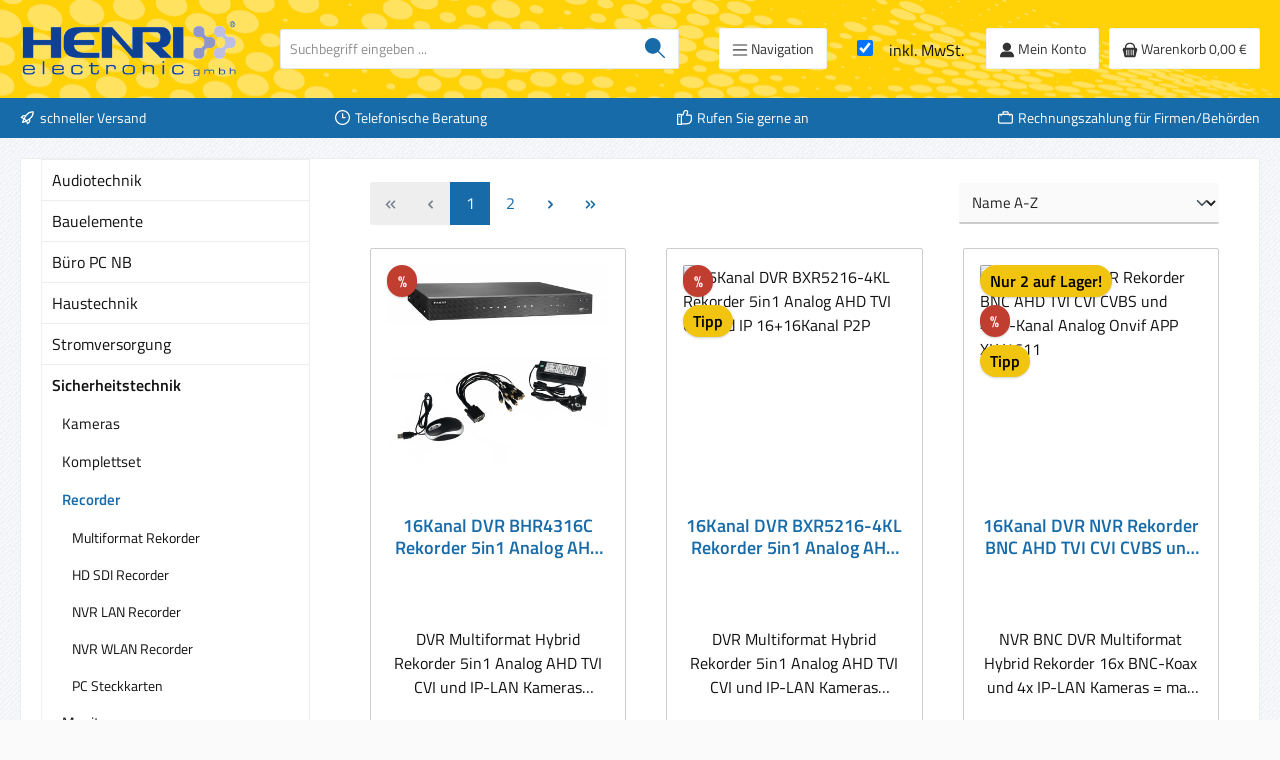

--- FILE ---
content_type: text/html; charset=UTF-8
request_url: https://www.henri.de/sicherheitstechnik/recorder.html
body_size: 70375
content:
<!DOCTYPE html>
<html lang="de-DE"
      itemscope="itemscope"
      itemtype="https://schema.org/WebPage">


    
                            
    <head>
        		                            <meta charset="utf-8">
            
                            <meta name="viewport"
                      content="width=device-width, initial-scale=1, shrink-to-fit=no">
            
                            <meta name="author"
                      content="">
                <meta name="robots"
                      content="index,follow">
                <meta name="revisit-after"
                      content="15 days">
                <meta name="keywords"
                      content="">
                <meta name="description"
                      content="">
            
                                                <meta property="og:url"
                          content="https://www.henri.de/sicherheitstechnik/recorder.html">
                    <meta property="og:type"
                          content="website">
                    <meta property="og:site_name"
                          content="HENRI elektronik">
                    <meta property="og:title"
                          content="Recorder">
                    <meta property="og:description"
                          content="">
                    <meta property="og:image"
                          content="https://www.henri.de/media/e8/01/85/1720559095/henri_transparent01909.gif?ts=1720559095">

                    <meta name="twitter:card"
                          content="summary">
                    <meta name="twitter:site"
                          content="HENRI elektronik">
                    <meta name="twitter:title"
                          content="Recorder">
                    <meta name="twitter:description"
                          content="">
                    <meta name="twitter:image"
                          content="https://www.henri.de/media/e8/01/85/1720559095/henri_transparent01909.gif?ts=1720559095">
                            
                            <meta itemprop="copyrightHolder"
                      content="HENRI elektronik">
                <meta itemprop="copyrightYear"
                      content="">
                <meta itemprop="isFamilyFriendly"
                      content="false">
                <meta itemprop="image"
                      content="https://www.henri.de/media/e8/01/85/1720559095/henri_transparent01909.gif?ts=1720559095">
            
                                            <meta name="theme-color"
                      content="#fafafa">
                            
                                                

	




    
        
                    <link rel="icon" href="https://www.henri.de/media/d6/45/75/1720215058/henri_transparent01908.gif?ts=1720215058">
        
                                <link rel="apple-touch-icon"
                  href="https://www.henri.de/media/d6/45/75/1720215058/henri_transparent01908.gif?ts=1720215058">
                    
                                    <link rel="canonical" href="https://www.henri.de/sicherheitstechnik/recorder.html">
                    
                    <title itemprop="name">
                Recorder            </title>
        
        		                                                                <link rel="stylesheet"
                      href="https://www.henri.de/theme/d96146eb65db99ff22d34318198987ec/css/all.css?1768638902">
                                    

	





        
        
    
        
                    
    <script>
        window.features = JSON.parse('\u007B\u0022V6_5_0_0\u0022\u003Atrue,\u0022v6.5.0.0\u0022\u003Atrue,\u0022V6_6_0_0\u0022\u003Atrue,\u0022v6.6.0.0\u0022\u003Atrue,\u0022V6_7_0_0\u0022\u003Atrue,\u0022v6.7.0.0\u0022\u003Atrue,\u0022V6_8_0_0\u0022\u003Afalse,\u0022v6.8.0.0\u0022\u003Afalse,\u0022DISABLE_VUE_COMPAT\u0022\u003Atrue,\u0022disable.vue.compat\u0022\u003Atrue,\u0022ACCESSIBILITY_TWEAKS\u0022\u003Atrue,\u0022accessibility.tweaks\u0022\u003Atrue,\u0022TELEMETRY_METRICS\u0022\u003Afalse,\u0022telemetry.metrics\u0022\u003Afalse,\u0022FLOW_EXECUTION_AFTER_BUSINESS_PROCESS\u0022\u003Afalse,\u0022flow.execution.after.business.process\u0022\u003Afalse,\u0022PERFORMANCE_TWEAKS\u0022\u003Afalse,\u0022performance.tweaks\u0022\u003Afalse,\u0022CACHE_CONTEXT_HASH_RULES_OPTIMIZATION\u0022\u003Afalse,\u0022cache.context.hash.rules.optimization\u0022\u003Afalse,\u0022CACHE_REWORK\u0022\u003Afalse,\u0022cache.rework\u0022\u003Afalse,\u0022DEFERRED_CART_ERRORS\u0022\u003Afalse,\u0022deferred.cart.errors\u0022\u003Afalse,\u0022PRODUCT_ANALYTICS\u0022\u003Afalse,\u0022product.analytics\u0022\u003Afalse,\u0022REPEATED_PAYMENT_FINALIZE\u0022\u003Afalse,\u0022repeated.payment.finalize\u0022\u003Afalse,\u0022METEOR_TEXT_EDITOR\u0022\u003Afalse,\u0022meteor.text.editor\u0022\u003Afalse\u007D');
    </script>
        
                                                                                            <script data-acristagmanagercookie="true">
                        window.dataLayer = window.dataLayer || [];
                        function gtag() { dataLayer.push(arguments); }

                        (() => {
                            let analyticsStorageEnabled = false;
                            let adsEnabled = false;
                                                        analyticsStorageEnabled = document.cookie.split(';').some((item) => item.trim().includes('acris-tag-manager=1'));
                                                                                    adsEnabled = document.cookie.split(';').some((item) => item.trim().includes('acris-tag-manager=1'));
                            
                            gtag('consent', 'default', {
                                'ad_user_data': adsEnabled ? 'granted' : 'denied',
                                'ad_storage': adsEnabled ? 'granted' : 'denied',
                                'ad_personalization': adsEnabled ? 'granted' : 'denied',
                                'analytics_storage': analyticsStorageEnabled ? 'granted' : 'denied',
                                'functionality_storage': 'denied',
                                'personalization_storage': 'denied',
                                'security_storage': 'denied'
                            });
                        })();
                    </script>
                                    
                                                                        <script type="text/javascript">
                    (() => {
                        if( typeof CCM === 'undefined' || !CCM) {
                                                    }else{
                            if(CCM.acceptedCookies && CCM.acceptedCookies.includes('acris-tag-manager')) {
                                document.cookie = "acris-tag-manager=1; path=/; max-age=86400";
                            }
                        }
                        window.addEventListener('CookiebotOnLoad', function (e) {
                            if(typeof Cookiebot === 'undefined' || !Cookiebot) {
                                                            }else {
                                gtag('consent', 'update', {
                                    'security_storage': 'granted'
                                });
                            }
                        }, false);
                        window.addEventListener('CookiebotOnAccept', function (e) {
                            if(typeof Cookiebot === 'undefined' || !Cookiebot) {
                                                            }else {
                                if (Cookiebot.consent.marketing) {
                                    document.cookie = "acris-tag-manager=1; path=/; max-age=86400";
                                }
                            }
                        }, false);
                    })();
                </script>
                                        <script type="text/plain"
                        data-acris-tag-manager-app="true"
                        data-acris-tag-manager-app-options="{&quot;context&quot;:{&quot;controllerName&quot;:&quot;navigation&quot;,&quot;controllerAction&quot;:&quot;index&quot;,&quot;currency&quot;:{&quot;isoCode&quot;:&quot;EUR&quot;}}}"
                        data-acristagmanagercookie="true">
                    (function(w,d,s,l,i){w[l]=w[l]||[];w[l].push({'gtm.start':
                            new Date().getTime(),event:'gtm.js'});var f=d.getElementsByTagName(s)[0],
                        j=d.createElement(s),dl=l!='dataLayer'?'&l='+l:'';j.async=true;j.src=
                        'https://www.googletagmanager.com/gtm.js?id='+i+dl;f.parentNode.insertBefore(j,f);
                    })(window,document,'script','dataLayer','GTM-WC6H2LV9');
                </script>
                                                    <script type="text/plain"
                            data-acris-tag-manager-app-data-layer="true"
                            data-acristagmanagercookie="true">
                            dataLayer.push({event: null, ecommerce: null, google_tag_params: null});
    dataLayer.push({
                        'event': 'view_item_list',
                        'ecommerce': {
            'currencyCode': 'EUR',
                                                                'impressions': [{
                    'name': '16Kanal DVR BHR4316C Rekorder 5in1 Analog AHD TVI CVI und IP 16+8Kanal P2P',
                    'id': '64\u002D700\u002D18017',
                    'price': '599',
                    'brand': '',
                    'category': '',
                    'variant': '',
                    'list': 'Category',                    'position': '1'
                },{
                    'name': '16Kanal DVR BXR5216-4KL Rekorder 5in1 Analog AHD TVI CVI und IP 16+16Kanal P2P ',
                    'id': '64\u002D700\u002D18075',
                    'price': '579',
                    'brand': '',
                    'category': '',
                    'variant': '',
                    'list': 'Category',                    'position': '2'
                },{
                    'name': '16Kanal DVR NVR Rekorder BNC AHD TVI CVI CVBS und 4xIP-Kanal Analog Onvif APP XLV1611',
                    'id': '79\u002D227\u002D08116',
                    'price': '569',
                    'brand': '',
                    'category': '',
                    'variant': '',
                    'list': 'Category',                    'position': '3'
                },{
                    'name': '16Kanal DVR Rekorder 5in1 Analog AHD TVI CVI und IP 16+8Kanal P2P ONVIF',
                    'id': '64\u002D700\u002D18056',
                    'price': '299.99',
                    'brand': '',
                    'category': '',
                    'variant': '',
                    'list': 'Category',                    'position': '4'
                },{
                    'name': '16Kanal DVR Rekorder 5in1 Analog AHD TVI CVI und IP 16+8Kanal P2P ONVIF 2xHDD-Platz HWD-7216MH-G4',
                    'id': '79\u002D225\u002D03049',
                    'price': '359',
                    'brand': '',
                    'category': '',
                    'variant': '',
                    'list': 'Category',                    'position': '5'
                },{
                    'name': '16Kanal DVR Rekorder 5in1 Analog AHD TVI CVI und IP-Kanal mit 4K HDMI ohne HDD',
                    'id': '64\u002D700\u002D18080',
                    'price': '449',
                    'brand': '',
                    'category': '',
                    'variant': '',
                    'list': 'Category',                    'position': '6'
                },{
                    'name': '4Kanal DVR Rekorder 5in1 AHD TVI CVI CVBS HDMI + VGA Out X4104',
                    'id': '64\u002D700\u002D17988',
                    'price': '116',
                    'brand': '',
                    'category': '',
                    'variant': '',
                    'list': 'Category',                    'position': '7'
                },{
                    'name': '4Kanal DVR Rekorder 5in1 AHD TVI CVI CVBS und 2xIPl P2P TVI Onvif X5104',
                    'id': '64\u002D700\u002D17990',
                    'price': '139',
                    'brand': '',
                    'category': '',
                    'variant': '',
                    'list': 'Category',                    'position': '8'
                },{
                    'name': '4Kanal DVR Rekorder 5in1 AHD TVI CVI und 2xIP-Kanal Analog Onvif APP BNC P2P',
                    'id': '64\u002D700\u002D17905',
                    'price': '155',
                    'brand': '',
                    'category': '',
                    'variant': '',
                    'list': 'Category',                    'position': '9'
                },{
                    'name': '6Kanal DVR Rekorder 5in1 4x BNC AHD TVI CVI und 2xIP-Kanal Analog Onvif APP Alarmeingang',
                    'id': '79\u002D225\u002D03047',
                    'price': '104.8',
                    'brand': '',
                    'category': '',
                    'variant': '',
                    'list': 'Category',                    'position': '10'
                },{
                    'name': '6Kanal DVR Rekorder 5in1 Analog AHD TVI CVI und IP 4+2Kanal P2P TVI 8MP 4K UHD',
                    'id': '64\u002D700\u002D18012',
                    'price': '199',
                    'brand': '',
                    'category': '',
                    'variant': '',
                    'list': 'Category',                    'position': '11'
                },{
                    'name': '8Kanal DVR NVR Rekorder BNC und 4xIP-Kanal Analog Onvif APP BNC UA-XVL810',
                    'id': '79\u002D227\u002D08100',
                    'price': '349',
                    'brand': '',
                    'category': '',
                    'variant': '',
                    'list': 'Category',                    'position': '12'
                },{
                    'name': '8Kanal DVR Rekorder 4K 5in1 BNC AHD TVI CVI CVBS und 8xIP-Kanal P2P APP Onvif',
                    'id': '64\u002D700\u002D17980',
                    'price': '222',
                    'brand': '',
                    'category': '',
                    'variant': '',
                    'list': 'Category',                    'position': '13'
                },{
                    'name': 'DVR Rekorder 8-Kanal 5in1 BNC AHD TVI CVI und 2xIP-Kanal Analog Onvif APP',
                    'id': '79\u002D225\u002D03048',
                    'price': '145',
                    'brand': '',
                    'category': '',
                    'variant': '',
                    'list': 'Category',                    'position': '14'
                },{
                    'name': 'GV Control Center Software V3 Einsatz bis Win-10',
                    'id': '79\u002D227\u002D00950',
                    'price': '618',
                    'brand': '',
                    'category': '',
                    'variant': '',
                    'list': 'Category',                    'position': '15'
                },{
                    'name': 'GV Control Center Software V4 Einsatz ab Win-10 Win-11',
                    'id': '79\u002D227\u002D00953',
                    'price': '1625',
                    'brand': '',
                    'category': '',
                    'variant': '',
                    'list': 'Category',                    'position': '16'
                },{
                    'name': 'GV Control Center V3 mit Video Wall Server 1-Port',
                    'id': '79\u002D227\u002D00715',
                    'price': '1599',
                    'brand': '',
                    'category': '',
                    'variant': '',
                    'list': 'Category',                    'position': '17'
                },{
                    'name': 'GV IO Box-4 mit RS485 USB Steuerung mit 4x Eingängen 4x Relais-Ausgängen Aktor Signalwandler',
                    'id': '79\u002D227\u002D01110',
                    'price': '166',
                    'brand': '',
                    'category': '',
                    'variant': '',
                    'list': 'Category',                    'position': '18'
                },{
                    'name': 'GV IO Box-8 mit LAN RS485 USB Steuerung mit 8x Eingängen 8x Relais-Ausgängen Aktor Signalwandler',
                    'id': '79\u002D227\u002D01120',
                    'price': '285',
                    'brand': '',
                    'category': '',
                    'variant': '',
                    'list': 'Category',                    'position': '19'
                },{
                    'name': 'GV Joystick V3 USB zu Geovision Systeme PTZ Dome Steuerung ',
                    'id': '79\u002D227\u002D00706',
                    'price': '333',
                    'brand': '',
                    'category': '',
                    'variant': '',
                    'list': 'Category',                    'position': '20'
                },{
                    'name': 'GV Keyboard Tastatur USB zu Geovision Systeme Steuerung',
                    'id': '79\u002D227\u002D00700',
                    'price': '249',
                    'brand': '',
                    'category': '',
                    'variant': '',
                    'list': 'Category',                    'position': '21'
                },{
                    'name': 'GV Net Card Schnittstellen Wandler USB RS232 auf RS485',
                    'id': '79\u002D227\u002D00590',
                    'price': '12',
                    'brand': '',
                    'category': '',
                    'variant': '',
                    'list': 'Category',                    'position': '22'
                },{
                    'name': 'GV VMS USB Dongle 4-Kanal zu HD-DVR-NVR zB 79-227-08100',
                    'id': '79\u002D227\u002D01904',
                    'price': '200',
                    'brand': '',
                    'category': '',
                    'variant': '',
                    'list': 'Category',                    'position': '23'
                },{
                    'name': 'GV VMS USB Dongle 8-Kanal zu HD-DVR-NVR zB 79-227-08100',
                    'id': '79\u002D227\u002D01908',
                    'price': '398',
                    'brand': '',
                    'category': '',
                    'variant': '',
                    'list': 'Category',                    'position': '24'
                },{
                    'name': 'GV VMS USB Dongle für 1x Fremdkamera zB AXIS Mobotix Onvif usw',
                    'id': '79\u002D227\u002D01801',
                    'price': '99',
                    'brand': '',
                    'category': '',
                    'variant': '',
                    'list': 'Category',                    'position': '25'
                },{
                    'name': 'GV VMS USB Dongle für 32x Fremdkamera zB AXIS Mobotix Onvif usw',
                    'id': '79\u002D227\u002D01832',
                    'price': '2350',
                    'brand': '',
                    'category': '',
                    'variant': '',
                    'list': 'Category',                    'position': '26'
                },{
                    'name': 'GV VSM Software Vital Sign Monitor',
                    'id': '79\u002D227\u002D00960',
                    'price': '269',
                    'brand': '',
                    'category': '',
                    'variant': '',
                    'list': 'Category',                    'position': '27'
                },{
                    'name': 'GV-IO12INCARD Card Wandler Erweiterung um 12 Eingänge',
                    'id': '79\u002D227\u002D00670',
                    'price': '30',
                    'brand': '',
                    'category': '',
                    'variant': '',
                    'list': 'Category',                    'position': '28'
                },{
                    'name': 'GV-Net I/O Card Wandler RS232 RS485 mit 4xRelais 4xInput',
                    'id': '79\u002D227\u002D00600',
                    'price': '58',
                    'brand': '',
                    'category': '',
                    'variant': '',
                    'list': 'Category',                    'position': '29'
                },{
                    'name': 'GV-NVR-1K = 1Kanal USB Dongle für 1x Fremdkamera zB AXIS Mobotix Onvif usw',
                    'id': '79\u002D227\u002D01540',
                    'price': '125',
                    'brand': '',
                    'category': '',
                    'variant': '',
                    'list': 'Category',                    'position': '30'
                },{
                    'name': 'GV250  2-Kanal Kameraplatine CVBS BNC PCI-Bus',
                    'id': '79\u002D227\u002D00580',
                    'price': '30',
                    'brand': '',
                    'category': '',
                    'variant': '',
                    'list': 'Category',                    'position': '31'
                },{
                    'name': 'GV650  4-Kanal Kameraplatine CVBS BNC PCI-Bus inkl Software',
                    'id': '79\u002D227\u002D00465',
                    'price': '60',
                    'brand': '',
                    'category': '',
                    'variant': '',
                    'list': 'Category',                    'position': '32'
                },{
                    'name': 'IP NVR 16-Kanal Recorder LE926 mit 4K HDMI VGA Maus ohne Festplatte',
                    'id': '79\u002D227\u002D07926',
                    'price': '499',
                    'brand': '',
                    'category': '',
                    'variant': '',
                    'list': 'Category',                    'position': '33'
                },{
                    'name': 'IP NVR 4-Kanal Recorder HWN mit PoE HDMI VGA 4xPoE Maus ohne HDD',
                    'id': '79\u002D227\u002D07104',
                    'price': '129.95',
                    'brand': '',
                    'category': '',
                    'variant': '',
                    'list': 'Category',                    'position': '34'
                },{
                    'name': 'IP NVR 4-Kanal Recorder HWN4104MH mit HDMI VGA Maus ohne HDD ',
                    'id': '79\u002D227\u002D07114',
                    'price': '92.9',
                    'brand': '',
                    'category': '',
                    'variant': '',
                    'list': 'Category',                    'position': '35'
                },{
                    'name': 'IP NVR 8-Kanal Recorder HWN-2108MH-8P mit HDMI VGA 8xPoE Maus ohne HDD',
                    'id': '79\u002D227\u002D07108',
                    'price': '170',
                    'brand': '',
                    'category': '',
                    'variant': '',
                    'list': 'Category',                    'position': '36'
                },{
                    'name': 'IP NVR 8-Kanal Recorder HWN4108MH mit HDMI VGA Maus ohne HDD',
                    'id': '79\u002D227\u002D07118',
                    'price': '109',
                    'brand': '',
                    'category': '',
                    'variant': '',
                    'list': 'Category',                    'position': '37'
                },{
                    'name': 'IP NVR 8-Kanal Recorder mit 2TB HDD Videoserver RNVRL810 mit HDMI VGA PoE Maus bis 4K ',
                    'id': '79\u002D227\u002D00812',
                    'price': '439',
                    'brand': '',
                    'category': '',
                    'variant': '',
                    'list': 'Category',                    'position': '38'
                },{
                    'name': 'IP NVR 8-Kanal Recorder mit KI HDMI VGA 8xPoE Maus ohne HDD 4208-8PoE-EI',
                    'id': '79\u002D227\u002D07015',
                    'price': '369',
                    'brand': '',
                    'category': '',
                    'variant': '',
                    'list': 'Category',                    'position': '39'
                },{
                    'name': 'IP NVR 8-Kanal Recorder S21-Serie mit HDMI VGA Maus ohne HDD',
                    'id': '79\u002D227\u002D07008',
                    'price': '111',
                    'brand': '',
                    'category': '',
                    'variant': '',
                    'list': 'Category',                    'position': '40'
                },{
                    'name': 'IP NVR Recorder 19zoll Netzwerk 10K IP Videoserver Tower GV-NVR1088',
                    'id': '79\u002D227\u002D01545',
                    'price': '1999',
                    'brand': '',
                    'category': '',
                    'variant': '',
                    'list': 'Category',                    'position': '41'
                },{
                    'name': 'IP NVR Recorder 19zoll Netzwerk 32K IP Videoserver 19zoll',
                    'id': '79\u002D227\u002D00765',
                    'price': '2799',
                    'brand': '',
                    'category': '',
                    'variant': '',
                    'list': 'Category',                    'position': '42'
                },{
                    'name': 'IP NVR Recorder 8Kanal Netzwerk IP Videoserver mit ONVIF und 2TB HDD',
                    'id': '79\u002D227\u002D02175',
                    'price': '439',
                    'brand': '',
                    'category': '',
                    'variant': '',
                    'list': 'Category',                    'position': '43'
                },{
                    'name': 'Kabel BNC VGA Kabelpeitsche DVX08A für Geovision Kamerasteckplatinen 8xVideo-BNC 4xAudio-Cinch K1-8',
                    'id': '79\u002D227\u002D00830',
                    'price': '18.9',
                    'brand': '',
                    'category': '',
                    'variant': '',
                    'list': 'Category',                    'position': '44'
                },{
                    'name': 'Kabel BNC VGA Kabelpeitsche DVX16 für Geovision Kamerasteckplatinen 8xVideo-BNC K9-16 Blau',
                    'id': '79\u002D227\u002D00840',
                    'price': '18.95',
                    'brand': '',
                    'category': '',
                    'variant': '',
                    'list': 'Category',                    'position': '45'
                },{
                    'name': 'WLAN Recorder 4Kanal NVR P2P ONVIF WiFi Digitalrecorder ohne HDD NW1104',
                    'id': '64\u002D700\u002D04294',
                    'price': '99.99',
                    'brand': '',
                    'category': '',
                    'variant': '',
                    'list': 'Category',                    'position': '46'
                },{
                    'name': 'WLAN Recorder 8Kanal NVR P2P ONVIF WiFi Digitalrecorder ohne HDD NW1108',
                    'id': '64\u002D700\u002D04298',
                    'price': '149',
                    'brand': '',
                    'category': '',
                    'variant': '',
                    'list': 'Category',                    'position': '47'
                },{
                    'name': 'WLAN Recorder 8Kanal NVR P2P WiFi Digitalrecorder ohne Festplatte',
                    'id': '79\u002D227\u002D07080',
                    'price': '135',
                    'brand': '',
                    'category': '',
                    'variant': '',
                    'list': 'Category',                    'position': '48'
                },],
                                            },
                                            'google_tag_params': {
                'ecomm_pagetype': 'category',
                'ecomm_prodid': '["64\u002D700\u002D18017","64\u002D700\u002D18075","79\u002D227\u002D08116","64\u002D700\u002D18056","79\u002D225\u002D03049","64\u002D700\u002D18080","64\u002D700\u002D17988","64\u002D700\u002D17990","64\u002D700\u002D17905","79\u002D225\u002D03047","64\u002D700\u002D18012","79\u002D227\u002D08100","64\u002D700\u002D17980","79\u002D225\u002D03048","79\u002D227\u002D00950","79\u002D227\u002D00953","79\u002D227\u002D00715","79\u002D227\u002D01110","79\u002D227\u002D01120","79\u002D227\u002D00706","79\u002D227\u002D00700","79\u002D227\u002D00590","79\u002D227\u002D01904","79\u002D227\u002D01908","79\u002D227\u002D01801","79\u002D227\u002D01832","79\u002D227\u002D00960","79\u002D227\u002D00670","79\u002D227\u002D00600","79\u002D227\u002D01540","79\u002D227\u002D00580","79\u002D227\u002D00465","79\u002D227\u002D07926","79\u002D227\u002D07104","79\u002D227\u002D07114","79\u002D227\u002D07108","79\u002D227\u002D07118","79\u002D227\u002D00812","79\u002D227\u002D07015","79\u002D227\u002D07008","79\u002D227\u002D01545","79\u002D227\u002D00765","79\u002D227\u002D02175","79\u002D227\u002D00830","79\u002D227\u002D00840","64\u002D700\u002D04294","64\u002D700\u002D04298","79\u002D227\u002D07080"]',
                'ecomm_category': ''
            }
                });
                    </script>
                                                                                                
            <script>
                                    window.gtagActive = true;
                    window.gtagURL = 'https://www.googletagmanager.com/gtag/js?id=G-HCW8P17VZ8';
                                        window.controllerName = 'navigation';
                                        window.actionName = 'index';
                    window.activeRoute = 'frontend.navigation.page';
                    window.trackOrders = '1';
                    window.gtagTrackingId = 'G-HCW8P17VZ8';
                    window.dataLayer = window.dataLayer || [];
                    window.gtagConfig = {
                        'anonymize_ip': '',
                        'cookie_domain': 'none',
                        'cookie_prefix': '_swag_ga',
                    };

                    function gtag() { dataLayer.push(arguments); }
                            </script>
            
                        

    <!-- Shopware Analytics -->
    <script>
        window.shopwareAnalytics = {
            trackingId: '',
            merchantConsent: true,
            debug: false,
            storefrontController: 'Navigation',
            storefrontAction: 'index',
            storefrontRoute: 'frontend.navigation.page',
            storefrontCmsPageType:  'product_list' ,
        };
    </script>
    <!-- End Shopware Analytics -->
        

                            
            
                
                                    <script>
                    window.useDefaultCookieConsent = true;
                </script>
                    
                                                <script>
                window.activeNavigationId = '019070795d9371fd961ca07fa147273a';
                window.activeRoute = 'frontend.navigation.page';
                window.activeRouteParameters = '\u007B\u0022_httpCache\u0022\u003Atrue,\u0022navigationId\u0022\u003A\u0022019070795d9371fd961ca07fa147273a\u0022\u007D';
                window.router = {
                    'frontend.cart.offcanvas': '/checkout/offcanvas',
                    'frontend.cookie.offcanvas': '/cookie/offcanvas',
                    'frontend.cookie.groups': '/cookie/groups',
                    'frontend.checkout.finish.page': '/checkout/finish',
                    'frontend.checkout.info': '/widgets/checkout/info',
                    'frontend.menu.offcanvas': '/widgets/menu/offcanvas',
                    'frontend.cms.page': '/widgets/cms',
                    'frontend.cms.navigation.page': '/widgets/cms/navigation',
                    'frontend.country.country-data': '/country/country-state-data',
                    'frontend.app-system.generate-token': '/app-system/Placeholder/generate-token',
                    'frontend.gateway.context': '/gateway/context',
                    'frontend.cookie.consent.offcanvas': '/cookie/consent-offcanvas',
                    'frontend.account.login.page': '/account/login',
                    };
                window.salesChannelId = '01907079926973d0a82de794a4026b97';
            </script>
        
    

    <script>
        window.router['frontend.shopware_analytics.customer.data'] = '/storefront/script/shopware-analytics-customer'
    </script>

                                <script>
                
                window.breakpoints = JSON.parse('\u007B\u0022xs\u0022\u003A0,\u0022sm\u0022\u003A576,\u0022md\u0022\u003A768,\u0022lg\u0022\u003A992,\u0022xl\u0022\u003A1200,\u0022xxl\u0022\u003A1400\u007D');
            </script>
        
        
                			<script src="https://www.henri.de/theme/0190f9a4f4b773a2812791584ecb263d/assets/js/jquery-3.5.1.slim.min.js?1768638925"></script>
			
		        

                        
    <script>
        window.validationMessages = JSON.parse('\u007B\u0022required\u0022\u003A\u0022Die\u0020Eingabe\u0020darf\u0020nicht\u0020leer\u0020sein.\u0022,\u0022email\u0022\u003A\u0022Ung\\u00fcltige\u0020E\u002DMail\u002DAdresse.\u0020Die\u0020E\u002DMail\u0020ben\\u00f6tigt\u0020das\u0020Format\u0020\\\u0022nutzer\u0040beispiel.de\\\u0022.\u0022,\u0022confirmation\u0022\u003A\u0022Ihre\u0020Eingaben\u0020sind\u0020nicht\u0020identisch.\u0022,\u0022minLength\u0022\u003A\u0022Die\u0020Eingabe\u0020ist\u0020zu\u0020kurz.\u0022,\u0022grecaptcha\u0022\u003A\u0022Bitte\u0020akzeptieren\u0020Sie\u0020die\u0020technisch\u0020erforderlichen\u0020Cookies,\u0020um\u0020die\u0020reCAPTCHA\u002D\\u00dcberpr\\u00fcfung\u0020zu\u0020erm\\u00f6glichen.\u0022\u007D');
    </script>
        
                
                    <script>
                    window.maxiaTaxSwitch = {"pluginEnabled":true,"preselectAccountType":1,"showPopup":true,"popupTestMode":0,"popupProductPagesOnly":false,"isNet":false,"showOverlay":1,"cookieRequired":true,"cookieExpirationDays":30,"updateSettingUrl":"\/maxia-tax-switch","urlParameterName":"net","urlParameterHideModal":1,"popupUrl":"\/maxia-tax-switch\/popup"};
                </script>
    
                                                        <script>
                        window.themeJsPublicPath = 'https://www.henri.de/theme/d96146eb65db99ff22d34318198987ec/js/';
                    </script>
                                            <script type="text/javascript" src="https://www.henri.de/theme/d96146eb65db99ff22d34318198987ec/js/storefront/storefront.js?1768638902" defer></script>
                                            <script type="text/javascript" src="https://www.henri.de/theme/d96146eb65db99ff22d34318198987ec/js/swag-pay-pal/swag-pay-pal.js?1768638902" defer></script>
                                            <script type="text/javascript" src="https://www.henri.de/theme/d96146eb65db99ff22d34318198987ec/js/maxia-tax-switch6/maxia-tax-switch6.js?1768638902" defer></script>
                                            <script type="text/javascript" src="https://www.henri.de/theme/d96146eb65db99ff22d34318198987ec/js/frosh-platform-share-basket/frosh-platform-share-basket.js?1768638902" defer></script>
                                            <script type="text/javascript" src="https://www.henri.de/theme/d96146eb65db99ff22d34318198987ec/js/swag-analytics/swag-analytics.js?1768638902" defer></script>
                                            <script type="text/javascript" src="https://www.henri.de/theme/d96146eb65db99ff22d34318198987ec/js/acris-tag-manager-app-c-s/acris-tag-manager-app-c-s.js?1768638902" defer></script>
                                            <script type="text/javascript" src="https://www.henri.de/theme/d96146eb65db99ff22d34318198987ec/js/tcinn-theme-ware-electric/tcinn-theme-ware-electric.js?1768638902" defer></script>
                                                        

    
    

    
        
        
        
        
    
        
                            

                                
    <script>
        window.mollie_javascript_use_shopware = '0'
    </script>

            <script type="text/javascript" src="https://www.henri.de/bundles/molliepayments/mollie-payments.js?1768638473" defer></script>
    



    <!-- SMART -->
    <script>(function(w,d,s,l,i){w[l]=w[l]||[];w[l].push({'gtm.start':new Date().getTime(),event:'gtm.js'});var f=d.getElementsByTagName(s)[0],j=d.createElement(s);j.async=true;j.src="https://gtm.henri.de/bavjogxqhl.js?"+i;f.parentNode.insertBefore(j,f);})(window,document,'script','dataLayer','4pcrj=aWQ9R1RNLU5LNVNMOEM4&sort=asc');</script>
    <!-- SMART -->
    </head>

        <body class="is-ctl-navigation is-act-index is-active-route-frontend-navigation-page themeware twt-electric twt-header-type-1 twt-full-width-boxed twt-is-cms-product-list twt-cms-styling">

            
                
    
    
            <div id="page-top" class="skip-to-content bg-primary-subtle text-primary-emphasis overflow-hidden" tabindex="-1">
            <div class="container skip-to-content-container d-flex justify-content-center visually-hidden-focusable">
                                                                                        <a href="#content-main" class="skip-to-content-link d-inline-flex text-decoration-underline m-1 p-2 fw-bold gap-2">
                                Zum Hauptinhalt springen
                            </a>
                                            
                                                                        <a href="#header-main-search-input" class="skip-to-content-link d-inline-flex text-decoration-underline m-1 p-2 fw-bold gap-2 d-none d-sm-block">
                                Zur Suche springen
                            </a>
                                            
                                                                        <a href="#main-navigation-menu" class="skip-to-content-link d-inline-flex text-decoration-underline m-1 p-2 fw-bold gap-2 d-none d-lg-block">
                                Zur Hauptnavigation springen
                            </a>
                                                                        </div>
        </div>
        
        <!-- SMART (noscript) -->
    <noscript><iframe src="https://gtm.henri.de/ns.html?id=GTM-NK5SL8C8" height="0" width="0" style="display:none;visibility:hidden"></iframe></noscript>
    <!-- SMART (noscript) -->
    						                    <noscript><iframe src="https://www.googletagmanager.com/ns.html?id=GTM-WC6H2LV9"
                          height="0" width="0" style="display:none;visibility:hidden"></iframe></noscript>
                    <noscript class="noscript-main">
                
    <div role="alert"
         aria-live="polite"
         class="alert alert-info d-flex align-items-center">

                                                                        
                                                        
        
        
        
                                    
                <span class="icon icon-info" aria-hidden="true">
                                        <svg xmlns="http://www.w3.org/2000/svg" xmlns:xlink="http://www.w3.org/1999/xlink" width="24" height="24" viewBox="0 0 24 24"><defs><path d="M12 7c.5523 0 1 .4477 1 1s-.4477 1-1 1-1-.4477-1-1 .4477-1 1-1zm1 9c0 .5523-.4477 1-1 1s-1-.4477-1-1v-5c0-.5523.4477-1 1-1s1 .4477 1 1v5zm11-4c0 6.6274-5.3726 12-12 12S0 18.6274 0 12 5.3726 0 12 0s12 5.3726 12 12zM12 2C6.4772 2 2 6.4772 2 12s4.4772 10 10 10 10-4.4772 10-10S17.5228 2 12 2z" id="icons-default-info" /></defs><use xlink:href="#icons-default-info" fill="#758CA3" fill-rule="evenodd" /></svg>
                    </span>

                                                        
                                    
                    <div class="alert-content-container">
                                                    
                                                            Um unseren Shop in vollem Umfang nutzen zu können, empfehlen wir Ihnen Javascript in Ihrem Browser zu aktivieren.
                                    
                                                                </div>
            </div>
            </noscript>
        

                    		
		
		            
    
        <header class="header-main">
                            <div class="container">
                        			
	
    					        <div class="row align-items-center header-row">
                            <div class="col-12 col-lg-auto header-logo-col pb-sm-2 my-3 m-lg-0">
                        <div class="header-logo-main text-center">
                    <a class="header-logo-main-link"
               href="/"
               title="Zur Startseite gehen">
                				                    <picture class="header-logo-picture d-block m-auto">
                                                                            
                                                                                    <source srcset="https://www.henri.de/media/d6/45/75/1720215058/henri_transparent01908.gif?ts=1720215058"
                                        media="(max-width: 767px)">
                                                    
                                                                                    <img src="https://www.henri.de/media/e8/01/85/1720559095/henri_transparent01909.gif?ts=1720559095"
                                     alt="Zur Startseite gehen"
                                     class="img-fluid header-logo-main-img">
                                                                        </picture>
                
	
					
		            </a>
            </div>
                </div>
            
            					                <div class="col-12 order-2 col-sm order-sm-1 header-search-col">
                    <div class="row">
                        <div class="col-sm-auto d-none d-sm-block d-lg-none">
                                                            <div class="nav-main-toggle">
                                                                            <button
                                            class="btn nav-main-toggle-btn header-actions-btn"
                                            type="button"
                                            data-off-canvas-menu="true"
                                            aria-label="Menü"
                                        >
                                            				    
        
        
        
                        


    










    <span class="icon icon-themeware icon-stack icon-solid" aria-hidden="true"><?xml version="1.0" encoding="utf-8"?><svg  xmlns="http://www.w3.org/2000/svg" viewBox="0 0 24 24"><path d="M2,5.38H22a.88.88,0,0,0,0-1.75H2A.88.88,0,0,0,2,5.38Z"/><path d="M22,11H2a.88.88,0,0,0,0,1.75H22A.88.88,0,0,0,22,11Z"/><path d="M22,18.63H2a.88.88,0,0,0,0,1.75H22a.88.88,0,0,0,0-1.75Z"/></svg></span>








    	
		<span class="header-nav-main-toggle-label">
		Navigation
	</span>
                                        </button>
                                                                    </div>
                                                    </div>
                        <div class="col">
                            
    <div class="collapse"
         id="searchCollapse">
        <div class="header-search my-2 m-sm-auto">
                            <form action="/search"
                      method="get"
                      data-search-widget="true"
                      data-search-widget-options="{&quot;searchWidgetMinChars&quot;:2}"
                      data-url="/suggest?search="
                      class="header-search-form js-search-form">
                    		                        <div class="input-group">
                                                            <input
                                    type="search"
                                    id="header-main-search-input"
                                    name="search"
                                    class="form-control header-search-input"
                                    autocomplete="off"
                                    autocapitalize="off"
                                    placeholder="Suchbegriff eingeben ..."
                                    aria-label="Suchbegriff eingeben ..."
                                    role="combobox"
                                    aria-autocomplete="list"
                                    aria-controls="search-suggest-listbox"
                                    aria-expanded="false"
                                    aria-describedby="search-suggest-result-info"
                                    value="">
                            
                            	<button type="submit"
			class="btn header-search-btn"
			aria-label="Suchen"
	>
		<span class="header-search-icon">
													    
        
        
        
                        


    










    <span class="icon icon-themeware icon-search icon-solid" aria-hidden="true"><?xml version="1.0" encoding="utf-8"?><svg  xmlns="http://www.w3.org/2000/svg" viewBox="0 0 24 24"><path d="M22.6,21.52l-6.39-6.39A8.58,8.58,0,1,0,15,16.33l6.42,6.42A.88.88,0,0,0,22,23a.85.85,0,0,0,.61-.25A.87.87,0,0,0,22.6,21.52Z"/></svg></span>








    					</span>
	</button>

                                                            <button class="btn header-close-btn js-search-close-btn d-none"
                                        type="button"
                                        aria-label="Die Dropdown-Suche schließen">
                                    <span class="header-close-icon">
                                            
        
        
        
                                    
                <span class="icon icon-x" aria-hidden="true">
                                        <svg xmlns="http://www.w3.org/2000/svg" xmlns:xlink="http://www.w3.org/1999/xlink" width="24" height="24" viewBox="0 0 24 24"><defs><path d="m10.5858 12-7.293-7.2929c-.3904-.3905-.3904-1.0237 0-1.4142.3906-.3905 1.0238-.3905 1.4143 0L12 10.5858l7.2929-7.293c.3905-.3904 1.0237-.3904 1.4142 0 .3905.3906.3905 1.0238 0 1.4143L13.4142 12l7.293 7.2929c.3904.3905.3904 1.0237 0 1.4142-.3906.3905-1.0238.3905-1.4143 0L12 13.4142l-7.2929 7.293c-.3905.3904-1.0237.3904-1.4142 0-.3905-.3906-.3905-1.0238 0-1.4143L10.5858 12z" id="icons-default-x" /></defs><use xlink:href="#icons-default-x" fill="#758CA3" fill-rule="evenodd" /></svg>
                    </span>

                                        </span>
                                </button>
                                                    </div>
                    

					                </form>
                    </div>
    </div>
                        </div>
                    </div>
                </div>
            

	
                            <div class="col-12 order-1 col-sm-auto order-sm-2 header-actions-col">
                    <div class="row g-0">
                        		
	
				
	
			
			
																				
								
				
				
					
			<div class="col d-lg-block d-sm-none">
		<div class="menu-button">

							<button
                    class="btn nav-main-toggle-btn header-actions-btn"
					type="button"
					data-off-canvas-menu="true"
					aria-label="Menü"
					title="Navigation"
				>
																														    
        
        
        
                        


    










    <span class="icon icon-themeware icon-stack icon-solid" aria-hidden="true"><?xml version="1.0" encoding="utf-8"?><svg  xmlns="http://www.w3.org/2000/svg" viewBox="0 0 24 24"><path d="M2,5.38H22a.88.88,0,0,0,0-1.75H2A.88.88,0,0,0,2,5.38Z"/><path d="M22,11H2a.88.88,0,0,0,0,1.75H22A.88.88,0,0,0,22,11Z"/><path d="M22,18.63H2a.88.88,0,0,0,0,1.75H22a.88.88,0,0,0,0-1.75Z"/></svg></span>








    											
										<span class="header-nav-main-toggle-label">
						Navigation
					</span>
				</button>
			
		</div>
	</div>

                                                        <div class="col-auto maxia-tax-switch-col">
                    
                
                
                        
            <div class="maxia-tax-switch maxia-tax-switch-checkbox"
             id="maxiaTaxSwitchHeader">
                            <div class="form-check form-switch" aria-hidden="true">
                    <input type="checkbox"
                           class="form-check-input"
                           autocomplete="off"
                           role="switch"
                           id="maxiaTaxSwitchHeaderInput"
                           tabindex="-1"
                                                          checked
                                               >
                                            <label class="form-check-label" for="maxiaTaxSwitchHeaderInput">
                                                            inkl. MwSt.
                                                                                </label>
                                    </div>

                                    <form class="maxia-tax-switch-form"
                          action="/maxia-tax-switch"
                          method="post">

                        <button class="btn btn-link maxia-tax-switch-link is-input-overlay"
                                aria-label="Preisdarstellung zu exkl. MwSt. ändern (inkl. MwSt. ist die aktuelle Einstellung)"
                                type="submit"
                                name="net"
                                value="1">
                                                            inkl. MwSt.
                                                    </button>
                    </form>
                                    </div>
                    </div>
            
    		
		
					
		
		
	<div class="d-sm-none col-auto twt-search-col">
		  <div class="search-toggle">
				<button class="btn header-actions-btn search-toggle-btn js-search-toggle-btn collapsed"
						type="button"
						data-bs-toggle="collapse"
						data-bs-target="#searchCollapse"
						aria-expanded="false"
						aria-controls="searchCollapse"
						aria-label="Suchen"
				>
										<span class="header-search-toggle-icon">
													    
        
        
        
                        


    










    <span class="icon icon-themeware icon-search icon-solid" aria-hidden="true"><?xml version="1.0" encoding="utf-8"?><svg  xmlns="http://www.w3.org/2000/svg" viewBox="0 0 24 24"><path d="M22.6,21.52l-6.39-6.39A8.58,8.58,0,1,0,15,16.33l6.42,6.42A.88.88,0,0,0,22,23a.85.85,0,0,0,.61-.25A.87.87,0,0,0,22.6,21.52Z"/></svg></span>








    						
													    
        
        
        
                        


    










    <span class="icon icon-themeware icon-x icon-solid" aria-hidden="true"><?xml version="1.0" encoding="utf-8"?><svg  xmlns="http://www.w3.org/2000/svg" viewBox="0 0 24 24"><path d="M13.2,12l9.05-9.06a.84.84,0,1,0-1.19-1.19L12,10.8l-9.06-9A.84.84,0,0,0,1.75,2.94L10.8,12l-9,9.06a.84.84,0,0,0,0,1.19.83.83,0,0,0,1.19,0l9.06-9,9.06,9.05a.83.83,0,0,0,1.19,0,.84.84,0,0,0,0-1.19Z"/></svg></span>








    											</span>

										<span class="header-search-toggle-name">
						Suche
					</span>
				</button>
		  </div>
	 </div>


                        
                                                
    						                            <div class="col-auto">
                                <div class="account-menu">
                                        <div class="dropdown">
        							<button class="btn account-menu-btn header-actions-btn"
				type="button"
				id="accountWidget"
				data-account-menu="true"
				data-bs-toggle="dropdown"
				aria-haspopup="true"
				aria-expanded="false"
				aria-label="Mein Konto"
				title="Mein Konto"
		>
						<span class="header-account-icon">
													    
        
        
        
                        


    










    <span class="icon icon-themeware icon-avatar icon-solid" aria-hidden="true"><?xml version="1.0" encoding="utf-8"?><svg  xmlns="http://www.w3.org/2000/svg" viewBox="0 0 24 24"><path d="M11.84,13.51A6.26,6.26,0,1,0,5.58,7.26,6.26,6.26,0,0,0,11.84,13.51Z"/><path d="M22.57,20.87A9.75,9.75,0,0,0,21,16.78a6.46,6.46,0,0,0-5.24-2.61H8.29A6.5,6.5,0,0,0,3,16.78a9.75,9.75,0,0,0-1.56,4.09,1.87,1.87,0,0,0,.42,1.49A1.83,1.83,0,0,0,3.24,23H20.76a1.83,1.83,0,0,0,1.39-.64A1.87,1.87,0,0,0,22.57,20.87Z"/></svg></span>








    							</span>

									<span class="header-account-name">
				Mein Konto
			</span>

								</button>

	
                    <div class="dropdown-menu dropdown-menu-end account-menu-dropdown js-account-menu-dropdown"
                 aria-labelledby="accountWidget">
                


                                    
            

            <div class="offcanvas-header">
                            <button class="btn btn-secondary offcanvas-close js-offcanvas-close">
                                                
        
        
        
                                    
                <span class="icon icon-x icon-sm" aria-hidden="true">
                                        <svg xmlns="http://www.w3.org/2000/svg" xmlns:xlink="http://www.w3.org/1999/xlink" width="24" height="24" viewBox="0 0 24 24"><use xlink:href="#icons-default-x" fill="#758CA3" fill-rule="evenodd" /></svg>
                    </span>

                        
                                            Menü schließen
                                    </button>
                    </div>
    
            <div class="offcanvas-body">
                <div class="account-menu">
                                    <div class="dropdown-header account-menu-header">
                    Ihr Konto
                </div>
                    
                                    <div class="account-menu-login">
                                            <a href="/account/login"
                           title="Anmelden"
                           class="btn btn-primary account-menu-login-button">
                            Anmelden
                        </a>
                    
                                            <div class="account-menu-register">
                            oder
                            <a href="/account/login"
                               title="Registrieren">
                                registrieren
                            </a>
                        </div>
                                    </div>
                    
                    <div class="account-menu-links">
                    <div class="header-account-menu">
        <div class="card account-menu-inner">
                                        
                                                <nav class="list-group list-group-flush account-aside-list-group">
                            
                                                                <a href="/account"
                                   title="Übersicht"
                                   class="list-group-item list-group-item-action account-aside-item"
                                   >
                                    Übersicht
                                </a>
                            
                                                            <a href="/account/profile"
                                   title="Persönliches Profil"
                                   class="list-group-item list-group-item-action account-aside-item"
                                   >
                                    Persönliches Profil
                                </a>
                            
                                                                                                                            <a href="/account/address"
                                   title="Adressen"
                                   class="list-group-item list-group-item-action account-aside-item"
                                   >
                                    Adressen
                                </a>
                            
                                                            <a href="/account/order"
                                   title="Bestellungen"
                                   class="list-group-item list-group-item-action account-aside-item"
                                   >
                                    Bestellungen
                                </a>
                                                    

            
            



                        </nav>
                            
                                                </div>
    </div>
            </div>
            </div>
        </div>
                </div>
            </div>
                                </div>
                            </div>
                        

	

                                                
    						                            <div class="col-auto">
                                <div
                                    class="header-cart"
                                    data-off-canvas-cart="true"
                                >
                                    <a
                                        class="btn header-cart-btn header-actions-btn"
                                        href="/checkout/cart"
                                        data-cart-widget="true"
                                        title="Warenkorb"
                                        aria-labelledby="cart-widget-aria-label"
                                        aria-haspopup="true"
                                    >
                                        					<span class="header-cart-icon">
															    
        
        
        
                        


    










    <span class="icon icon-themeware icon-basket icon-solid" aria-hidden="true"><?xml version="1.0" encoding="utf-8"?><svg  xmlns="http://www.w3.org/2000/svg" viewBox="0 0 24 24"><path d="M22.79,10.71l-.64-1.22a1.88,1.88,0,0,0-1.68-1h-.92A.94.94,0,0,0,19.7,8C19.7,5.58,18.09,1,12,1S4.34,5.66,4.34,8.1a1.16,1.16,0,0,0,.07.37H3.53a1.88,1.88,0,0,0-1.68,1l-.64,1.22a1.91,1.91,0,0,0,0,1.74l.41.79,2,8.28A1.89,1.89,0,0,0,5.5,23h13a1.89,1.89,0,0,0,1.84-1.44l2-8.28.41-.79A1.91,1.91,0,0,0,22.79,10.71Zm-15,8.89a.63.63,0,0,1-1.25,0V12.18a.63.63,0,1,1,1.25,0Zm3.25,0a.63.63,0,0,1-1.25,0V12.18a.63.63,0,1,1,1.25,0Zm3.26,0a.63.63,0,0,1-1.25,0V12.18a.63.63,0,1,1,1.25,0Zm3.25,0a.63.63,0,0,1-1.25,0V12.18a.63.63,0,1,1,1.25,0ZM6.26,8.47a1,1,0,0,0,.08-.37C6.34,7.59,6.54,3,12,3S17.69,7.48,17.7,8a1,1,0,0,0,.14.49Z"/></svg></span>








    				
					</span>

				<span class="header-cart-name">
			Warenkorb
		</span>

		
				<span class="header-cart-total">
			0,00 €
		</span>

	                                    </a>
                                </div>
                            </div>
                        

	

                                            </div>
                </div>
                    </div>
    

	                </div>
                    </header>
    
    		
			
	
	
		
		
				






	 					
	
	


	
	
	
	

	

	
	<section id="twt-usp-bar"			 class="twt-usp-bar is-header is-small layout-1 top"
			 data-twt-usp-bar-position="3"			 data-twt-usp-bar-usps="5"
			 role="region"
			 aria-label="Darum lohnt sich Einkaufen bei uns"
	>

					<div class="twt-usp-bar-container container">
				<div class="twt-usp-bar-items">
					





 



                            
            
                
                                    <div class="twt-usp-bar-item twt-usp-1 item-1">
                    <div class="item-icon">
                                                
		
					    
        
        
        
                                    
                <span class="icon icon-rocket" aria-hidden="true">
                                        <svg xmlns="http://www.w3.org/2000/svg" xmlns:xlink="http://www.w3.org/1999/xlink" width="24" height="24" viewBox="0 0 24 24"><defs><path d="M5.2213 14.4042a12.7324 12.7324 0 0 0-3.4638-1.434c-.7541-.1886-1.0142-1.1277-.4646-1.6773l1.8284-1.8284A5 5 0 0 1 6.657 8h2.47l.47-.6462A13 13 0 0 1 20.1107 2H21c.5523 0 1 .4477 1 1v.8893a13 13 0 0 1-5.3538 10.5136l-.4355.3167.2102.8407a5 5 0 0 1-1.3152 4.7482l-2.3986 2.3986c-.5496.5496-1.4887.2895-1.6772-.4646a12.7324 12.7324 0 0 0-1.434-3.4638 41.8718 41.8718 0 0 1-5.2797 2.17c-.7817.2606-1.5255-.4832-1.2649-1.265a41.8718 41.8718 0 0 1 2.17-5.2795zm.9287-1.7747A41.8718 41.8718 0 0 1 7.7358 10h-1.079a3 3 0 0 0-2.1213.8787l-.661.661c.794.2997 1.5546.665 2.2755 1.0898zm8.309 3.33a41.8717 41.8717 0 0 1-3.0885 1.8905 14.7187 14.7187 0 0 1 1.0897 2.2755l1.2313-1.2312a3 3 0 0 0 .789-2.849l-.0214-.0858zm-4.2242.2328a39.8717 39.8717 0 0 0 4.292-2.721l.943-.6859a11 11 0 0 0 4.5296-8.7848A11 11 0 0 0 11.2146 8.53l-.686.9432a39.8717 39.8717 0 0 0-2.721 4.2919 14.762 14.762 0 0 1 2.4272 2.4271zm-1.8172.936a12.7602 12.7602 0 0 0-1.5459-1.5459c-.4347.9-.8358 1.8167-1.202 2.748a39.8718 39.8718 0 0 0 2.7479-1.2021z" id="icons-default-rocket" /></defs><use xlink:href="#icons-default-rocket" fill="#758CA3" fill-rule="evenodd" /></svg>
                    </span>

    
	                    </div>
                    <div class="item-label">
                        <div class="item-title">schneller Versand</div>
                                            </div>
                </div>
                    
    
                
                                    <div class="twt-usp-bar-item twt-usp-2 item-2">
                    <div class="item-icon">
                                                
		
					    
        
        
        
                                    
                <span class="icon icon-clock" aria-hidden="true">
                                        <svg xmlns="http://www.w3.org/2000/svg" xmlns:xlink="http://www.w3.org/1999/xlink" width="24" height="24" viewBox="0 0 24 24"><defs><path d="M13 11V6c0-.5523-.4477-1-1-1s-1 .4477-1 1v6c0 .5523.4477 1 1 1h4c.5523 0 1-.4477 1-1s-.4477-1-1-1h-3zm-1 13C5.3726 24 0 18.6274 0 12S5.3726 0 12 0s12 5.3726 12 12-5.3726 12-12 12zm0-2c5.5228 0 10-4.4772 10-10S17.5228 2 12 2 2 6.4772 2 12s4.4772 10 10 10z" id="icons-default-clock" /></defs><use xlink:href="#icons-default-clock" fill="#758CA3" fill-rule="evenodd" /></svg>
                    </span>

    
	                    </div>
                    <div class="item-label">
                        <div class="item-title">Telefonische Beratung</div>
                                            </div>
                </div>
                    
    
                
                                    <div class="twt-usp-bar-item twt-usp-3 item-3">
                    <div class="item-icon">
                                                
		
					    
        
        
        
                                    
                <span class="icon icon-thumb-up" aria-hidden="true">
                                        <svg xmlns="http://www.w3.org/2000/svg" xmlns:xlink="http://www.w3.org/1999/xlink" width="24" height="24" viewBox="0 0 24 24"><defs><path d="M4 9c.5523 0 1 .4477 1 1s-.4477 1-1 1-1-.4477-1-1 .4477-1 1-1zm4-2h.2457a1 1 0 0 0 .9615-.7253l1.1711-4.0989A3 3 0 0 1 13.263 0h1.76c1.6568 0 3 1.3431 3 3a3 3 0 0 1-.1155.8242L17 7h4c1.6569 0 3 1.3431 3 3v5c0 4.4183-3.5817 8-8 8H8c0 .5523-.4477 1-1 1H1c-.5523 0-1-.4477-1-1V7c0-.5523.4477-1 1-1h6c.5523 0 1 .4477 1 1zM6 8H2v14h4V8zm2 1v12h8c3.3137 0 6-2.6863 6-6v-5c0-.5523-.4477-1-1-1h-6.6515l1.6358-5.7253A1 1 0 0 0 16.0228 3c0-.5523-.4477-1-1-1H13.263a1 1 0 0 0-.9615.7253l-1.1711 4.0989A3 3 0 0 1 8.2457 9H8z" id="icons-default-thumb-up" /></defs><use xlink:href="#icons-default-thumb-up" fill="#758CA3" fill-rule="evenodd" /></svg>
                    </span>

    
	                    </div>
                    <div class="item-label">
                        <div class="item-title">Rufen Sie gerne an</div>
                                            </div>
                </div>
                    
    
                
                                    <div class="twt-usp-bar-item twt-usp-4 item-4">
                    <div class="item-icon">
                                                
		
					    
        
        
        
                                    
                <span class="icon icon-briefcase" aria-hidden="true">
                                        <svg xmlns="http://www.w3.org/2000/svg" xmlns:xlink="http://www.w3.org/1999/xlink" width="24" height="24" viewBox="0 0 24 24"><defs><path d="M20 8v1c0 .5523-.4477 1-1 1s-1-.4477-1-1V8H6v1c0 .5523-.4477 1-1 1s-1-.4477-1-1V8H3c-.5523 0-1 .4477-1 1v10c0 .5523.4477 1 1 1h18c.5523 0 1-.4477 1-1V9c0-.5523-.4477-1-1-1h-1zM7 6V4c0-1.1046.8954-2 2-2h6c1.1046 0 2 .8954 2 2v2h4c1.6569 0 3 1.3431 3 3v10c0 1.6569-1.3431 3-3 3H3c-1.6569 0-3-1.3431-3-3V9c0-1.6569 1.3431-3 3-3h4zm2 0h6V4H9v2z" id="icons-default-briefcase" /></defs><use xlink:href="#icons-default-briefcase" fill="#758CA3" fill-rule="evenodd" /></svg>
                    </span>

    
	                    </div>
                    <div class="item-label">
                        <div class="item-title">Rechnungszahlung für Firmen/Behörden</div>
                                            </div>
                </div>
                    
    
        
                
                                    <div class="twt-usp-bar-item twt-usp-5 item-6">
                    <div class="item-icon">
                                                
		
					    
        
        
        
                                    
                <span class="icon icon-headset" aria-hidden="true">
                                        <svg xmlns="http://www.w3.org/2000/svg" xmlns:xlink="http://www.w3.org/1999/xlink" width="24" height="24" viewBox="0 0 24 24"><defs><path d="M2 11v4h2v-4H2zm20-2c1.1046 0 2 .8954 2 2v4c0 1.1046-.8954 2-2 2v3c0 1.6569-1.3431 3-3 3h-1c0 .5523-.4477 1-1 1h-2c-.5523 0-1-.4477-1-1v-2c0-.5523.4477-1 1-1h2c.5523 0 1 .4477 1 1h1c.5523 0 1-.4477 1-1v-3c-1.1046 0-2-.8954-2-2v-4c0-1.1046.8954-2 2-2 0-3.866-3.134-7-7-7h-2C7.134 2 4 5.134 4 9c1.1046 0 2 .8954 2 2v4c0 1.1046-.8954 2-2 2H2c-1.1046 0-2-.8954-2-2v-4c0-1.1046.8954-2 2-2 0-4.9706 4.0294-9 9-9h2c4.9706 0 9 4.0294 9 9zm-2 2v4h2v-4h-2z" id="icons-default-headset" /></defs><use xlink:href="#icons-default-headset" fill="#758CA3" fill-rule="evenodd" /></svg>
                    </span>

    
	                    </div>
                    <div class="item-label">
                        <div class="item-title">Telefon: +49 (0)7362 - 919093</div>
                                            </div>
                </div>
                    
    				</div>

																
											</div>
		
	</section>
	
                        <div class="d-none js-navigation-offcanvas-initial-content">
                                    


                                    
            

            <div class="offcanvas-header">
                            <button class="btn btn-secondary offcanvas-close js-offcanvas-close">
                                                
        
        
        
                                    
                <span class="icon icon-x icon-sm" aria-hidden="true">
                                        <svg xmlns="http://www.w3.org/2000/svg" xmlns:xlink="http://www.w3.org/1999/xlink" width="24" height="24" viewBox="0 0 24 24"><use xlink:href="#icons-default-x" fill="#758CA3" fill-rule="evenodd" /></svg>
                    </span>

                        
                                            Menü schließen
                                    </button>
                    </div>
    
            <div class="offcanvas-body">
                                            <nav class="nav navigation-offcanvas-actions">
                        
            
                        
                

                                
                        </nav>
    

    
                <div class="navigation-offcanvas-container"></div>
            </div>
                                </div>
            

        
                                        


                
                    <main class="content-main" id="content-main">
                                    <div class="flashbags container">
                                            </div>
                
                    <div class="container-main">
                        
        
                                        
        
            
    
        
        
            
        
            
        
                
                            
        
        
        
        

        
                            
                                    
                                            
                        
                            
            
                                                                        <div class="cms-page">
                                            
    <div class="cms-sections">
                                            
            
            
            
                                        
                                    
                            <div class="cms-section  pos-0 cms-section-default"
                     style="">

                                <section class="cms-section-default boxed">
            </section>
                </div>
                                                        
            
            
            
                                        
                                    
                            <div class="cms-section  pos-1 cms-section-sidebar"
                     style="">

                                
    <div class="cms-section-sidebar cms-section-sidebar-mobile-wrap boxed">
                    <div class="row">

                                
                        
        
        
        
    <div class="cms-section-sidebar-sidebar-content col-lg-4 col-xl-3">
        
                                        
                    
                                                
            
            
            
        
                    
                
                
    
    
    
    
            
                
                
                        
    <div
        class="cms-block hidden-mobile  pos-0 cms-block-category-navigation position-relative"
            >
                            
                
                    <div class="cms-block-container"
                 style="padding: 0 0 30px 0;">
                                    <div class="cms-block-container-row row cms-row has--sidebar">
                            
    <div class="col-12" data-cms-element-id="0191db953ccb731da755b4f2f5e6accb">
                    
    <div class="cms-element-category-navigation">
                    <div class="category-navigation-box">
                    
                                
                
        
            <ul class="category-navigation level-0">
                                                                                            
                                    <li class="category-navigation-entry">
                                                                                                                        <a class="category-navigation-link"
                                        href="https://www.henri.de/audiotechnik.html"
                                        >
                                                                                    Audiotechnik
                                                                            </a>
                                                                                                        </li>
                                                                                                            
                                    <li class="category-navigation-entry">
                                                                                                                        <a class="category-navigation-link"
                                        href="https://www.henri.de/bauelemente.html"
                                        >
                                                                                    Bauelemente
                                                                            </a>
                                                                                                        </li>
                                                                                                            
                                    <li class="category-navigation-entry">
                                                                                                                        <a class="category-navigation-link"
                                        href="https://www.henri.de/buero-pc-nb.html"
                                        >
                                                                                    Büro PC NB
                                                                            </a>
                                                                                                        </li>
                                                                                                            
                                    <li class="category-navigation-entry">
                                                                                                                        <a class="category-navigation-link"
                                        href="https://www.henri.de/haustechnik.html"
                                        >
                                                                                    Haustechnik
                                                                            </a>
                                                                                                        </li>
                                                                                                            
                                    <li class="category-navigation-entry">
                                                                                                                        <a class="category-navigation-link"
                                        href="https://www.henri.de/stromversorgung.html"
                                        >
                                                                                    Stromversorgung
                                                                            </a>
                                                                                                        </li>
                                                                                                            
                                    <li class="category-navigation-entry">
                                                                                                                        <a class="category-navigation-link in-path"
                                        href="https://www.henri.de/sicherheitstechnik.html"
                                        >
                                                                                    Sicherheitstechnik
                                                                            </a>
                                                            
                                                                                                    
    
        
            <ul class="category-navigation level-1">
                                                                                            
                                    <li class="category-navigation-entry">
                                                                                                                        <a class="category-navigation-link"
                                        href="https://www.henri.de/sicherheitstechnik/kameras.html"
                                        >
                                                                                    Kameras
                                                                            </a>
                                                                                                        </li>
                                                                                                            
                                    <li class="category-navigation-entry">
                                                                                                                        <a class="category-navigation-link"
                                        href="https://www.henri.de/sicherheitstechnik/komplettset.html"
                                        >
                                                                                    Komplettset
                                                                            </a>
                                                                                                        </li>
                                                                                                            
                                    <li class="category-navigation-entry">
                                                                                                                        <a class="category-navigation-link is-active"
                                        href="https://www.henri.de/sicherheitstechnik/recorder.html"
                                        >
                                                                                    Recorder
                                                                            </a>
                                                            
                                                                                                    
    
        
            <ul class="category-navigation level-2">
                                                                                            
                                    <li class="category-navigation-entry">
                                                                                                                        <a class="category-navigation-link"
                                        href="https://www.henri.de/sicherheitstechnik/recorder/multiformat-rekorder.html"
                                        >
                                                                                    Multiformat Rekorder
                                                                            </a>
                                                                                                        </li>
                                                                                                            
                                    <li class="category-navigation-entry">
                                                                                                                        <a class="category-navigation-link"
                                        href="https://www.henri.de/sicherheitstechnik/recorder/hd-sdi-recorder.html"
                                        >
                                                                                    HD SDI Recorder
                                                                            </a>
                                                                                                        </li>
                                                                                                            
                                    <li class="category-navigation-entry">
                                                                                                                        <a class="category-navigation-link"
                                        href="https://www.henri.de/sicherheitstechnik/recorder/nvr-lan-recorder.html"
                                        >
                                                                                    NVR LAN Recorder
                                                                            </a>
                                                                                                        </li>
                                                                                                            
                                    <li class="category-navigation-entry">
                                                                                                                        <a class="category-navigation-link"
                                        href="https://www.henri.de/sicherheitstechnik/recorder/nvr-wlan-recorder.html"
                                        >
                                                                                    NVR WLAN Recorder
                                                                            </a>
                                                                                                        </li>
                                                                                                            
                                    <li class="category-navigation-entry">
                                                                                                                        <a class="category-navigation-link"
                                        href="https://www.henri.de/sicherheitstechnik/recorder/pc-steckkarten.html"
                                        >
                                                                                    PC Steckkarten
                                                                            </a>
                                                                                                        </li>
                                    </ul>
                                                                                                            </li>
                                                                                                            
                                    <li class="category-navigation-entry">
                                                                                                                        <a class="category-navigation-link"
                                        href="https://www.henri.de/sicherheitstechnik/monitore.html"
                                        >
                                                                                    Monitore 
                                                                            </a>
                                                                                                        </li>
                                                                                                            
                                    <li class="category-navigation-entry">
                                                                                                                        <a class="category-navigation-link"
                                        href="https://www.henri.de/sicherheitstechnik/kamera-zubehoer.html"
                                        >
                                                                                    Kamera Zubehör
                                                                            </a>
                                                                                                        </li>
                                                                                                            
                                    <li class="category-navigation-entry">
                                                                                                                        <a class="category-navigation-link"
                                        href="https://www.henri.de/sicherheitstechnik/dienstleistung.html"
                                        >
                                                                                    Dienstleistung
                                                                            </a>
                                                                                                        </li>
                                                                                                            
                                    <li class="category-navigation-entry">
                                                                                                                        <a class="category-navigation-link"
                                        href="https://www.henri.de/sicherheitstechnik/webserver.html"
                                        >
                                                                                    Webserver
                                                                            </a>
                                                                                                        </li>
                                                                                                            
                                    <li class="category-navigation-entry">
                                                                                                                        <a class="category-navigation-link"
                                        href="https://www.henri.de/sicherheitstechnik/alarmtechnik.html"
                                        >
                                                                                    Alarmtechnik
                                                                            </a>
                                                                                                        </li>
                                                                                                            
                                    <li class="category-navigation-entry">
                                                                                                                        <a class="category-navigation-link"
                                        href="https://www.henri.de/sicherheitstechnik/tuerhalter.html"
                                        >
                                                                                    Türhalter
                                                                            </a>
                                                                                                        </li>
                                                                                                            
                                    <li class="category-navigation-entry">
                                                                                                                        <a class="category-navigation-link"
                                        href="https://www.henri.de/sicherheitstechnik/hausalarm.html"
                                        >
                                                                                    Hausalarm
                                                                            </a>
                                                                                                        </li>
                                                                                                            
                                    <li class="category-navigation-entry">
                                                                                                                        <a class="category-navigation-link"
                                        href="https://www.henri.de/sicherheitstechnik/personenschutz.html"
                                        >
                                                                                    Personenschutz
                                                                            </a>
                                                                                                        </li>
                                                                                                            
                                    <li class="category-navigation-entry">
                                                                                                                        <a class="category-navigation-link"
                                        href="https://www.henri.de/sicherheitstechnik/diebstahlschutz.html"
                                        >
                                                                                    Diebstahlschutz
                                                                            </a>
                                                                                                        </li>
                                                                                                            
                                    <li class="category-navigation-entry">
                                                                                                                        <a class="category-navigation-link"
                                        href="https://www.henri.de/sicherheitstechnik/tresor.html"
                                        >
                                                                                    Tresor
                                                                            </a>
                                                                                                        </li>
                                                                                                            
                                    <li class="category-navigation-entry">
                                                                                                                        <a class="category-navigation-link"
                                        href="https://www.henri.de/sicherheitstechnik/geldscheinpruefer.html"
                                        >
                                                                                    Geldscheinprüfer
                                                                            </a>
                                                                                                        </li>
                                                                                                            
                                    <li class="category-navigation-entry">
                                                                                                                        <a class="category-navigation-link"
                                        href="https://www.henri.de/sicherheitstechnik/metallsuchgeraete.html"
                                        >
                                                                                    Metallsuchgeräte
                                                                            </a>
                                                                                                        </li>
                                                                                                            
                                    <li class="category-navigation-entry">
                                                                                                                        <a class="category-navigation-link"
                                        href="https://www.henri.de/sicherheitstechnik/funkgeraete-pmr.html"
                                        >
                                                                                    Funkgeräte PMR
                                                                            </a>
                                                                                                        </li>
                                                                                                            
                                    <li class="category-navigation-entry">
                                                                                                                        <a class="category-navigation-link"
                                        href="https://www.henri.de/sicherheitstechnik/cb-funktechnik.html"
                                        >
                                                                                    CB Funktechnik
                                                                            </a>
                                                                                                        </li>
                                                                                                            
                                    <li class="category-navigation-entry">
                                                                                                                        <a class="category-navigation-link"
                                        href="https://www.henri.de/sicherheitstechnik/zutrittskontrollsystem.html"
                                        >
                                                                                    Zutrittskontrollsystem
                                                                            </a>
                                                                                                        </li>
                                                                                                            
                                    <li class="category-navigation-entry">
                                                                                                                        <a class="category-navigation-link"
                                        href="https://www.henri.de/sicherheitstechnik/zubehoer-funkgeraete.html"
                                        >
                                                                                    Zubehör Funkgeräte 
                                                                            </a>
                                                                                                        </li>
                                    </ul>
                                                                                                            </li>
                                                                                                            
                                    <li class="category-navigation-entry">
                                                                                                                        <a class="category-navigation-link"
                                        href="https://www.henri.de/showtechnik.html"
                                        >
                                                                                    Showtechnik
                                                                            </a>
                                                                                                        </li>
                                                                                                            
                                    <li class="category-navigation-entry">
                                                                                                                        <a class="category-navigation-link"
                                        href="https://www.henri.de/tv-sat-video.html"
                                        >
                                                                                    TV SAT Video
                                                                            </a>
                                                                                                        </li>
                                                                                                            
                                    <li class="category-navigation-entry">
                                                                                                                        <a class="category-navigation-link"
                                        href="https://www.henri.de/werkstattbedarf.html"
                                        >
                                                                                    Werkstattbedarf
                                                                            </a>
                                                                                                        </li>
                                                                                                            
                                    <li class="category-navigation-entry">
                                                                                                                        <a class="category-navigation-link"
                                        href="https://www.henri.de/angebote-aktionen.html"
                                        >
                                                                                    Angebote Aktionen
                                                                            </a>
                                                                                                        </li>
                                    </ul>
                    
            </div>
            </div>
            </div>
                    </div>
                            </div>
        
    </div>

                                                        
            
            
            
        
                    
                
    
    
    
    
    
            
                
                
                        
    <div
        class="cms-block hidden-mobile  pos-2 cms-block-sidebar-filter position-relative"
            >
                            
                
                    <div class="cms-block-container"
                 style="">
                                    <div class="cms-block-container-row row cms-row has--sidebar">
                                
    <div class="col-12" data-cms-element-id="0191db953ccb731da755b4f2f745f0c1">
                                                                
            <div class="cms-element-sidebar-filter">
                            <button
                    class="btn btn-outline-primary filter-panel-wrapper-toggle"
                    type="button"
                    data-off-canvas-filter="true"
                    aria-haspopup="true"
                    aria-expanded="false"
                >
                                                
        
        
        
                                    
                <span class="icon icon-sliders-horizontal icon-sm" aria-hidden="true">
                                        <svg xmlns="http://www.w3.org/2000/svg" xmlns:xlink="http://www.w3.org/1999/xlink" width="20" height="20" viewBox="0 0 20 20"><defs><g id="icons-default-sliders-horizontal"><g id="Productlistig" transform="translate(-156 -444)"><g id="Components-Forms-Button-large-secondary-normal" transform="translate(28 432)"><g id="Group" transform="translate(128 12)"><g id="icons-default-sliders-horizontal-down" transform="rotate(90 10 10)"><path d="M3.3333 0a.8333.8333 0 0 1 .8334.8333l.0002 3.4757c.9709.3433 1.6664 1.2693 1.6664 2.3577 0 1.0884-.6955 2.0143-1.6664 2.3576l-.0002 10.1424a.8333.8333 0 0 1-1.6667 0L2.4997 9.0243C1.529 8.681.8333 7.7551.8333 6.6667S1.529 4.6523 2.4997 4.309L2.5.8333A.8333.8333 0 0 1 3.3333 0zM10 0a.8333.8333 0 0 1 .8333.8333l.0013 10.976c.9703.3436 1.6654 1.2693 1.6654 2.3574 0 1.088-.695 2.0137-1.6654 2.3573l-.0013 2.6427a.8333.8333 0 1 1-1.6666 0l-.0003-2.6424C8.1955 16.181 7.5 15.2551 7.5 14.1667s.6955-2.0144 1.6664-2.3577L9.1667.8333A.8333.8333 0 0 1 10 0zm6.6667 0A.8333.8333 0 0 1 17.5.8333v3.3334a.839.839 0 0 1-.0116.1392c.977.3387 1.6783 1.2678 1.6783 2.3608 0 1.0884-.6956 2.0143-1.6664 2.3576L17.5 19.1667a.8333.8333 0 1 1-1.6667 0l-.0002-10.1424c-.9709-.3433-1.6664-1.2692-1.6664-2.3576 0-1.093.7013-2.022 1.6784-2.362a.7927.7927 0 0 1-.0118-.138V.8333A.8333.8333 0 0 1 16.6667 0zM10 13.3333A.8333.8333 0 1 0 10 15a.8333.8333 0 0 0 0-1.6667zm-6.6667-7.5a.8333.8333 0 1 0 0 1.6667.8333.8333 0 0 0 0-1.6667zm13.3334 0a.8333.8333 0 1 0 0 1.6667.8333.8333 0 0 0 0-1.6667z" id="Shape" /></g></g></g></g></g></defs><use xlink:href="#icons-default-sliders-horizontal" fill="#758CA3" fill-rule="evenodd" /></svg>
                    </span>

                        
                    Produkte filtern
                </button>
            
                
                        <div
                    id="filter-panel-wrapper"
                    class="filter-panel-wrapper"
                    data-off-canvas-filter-content="true"
                >
                                <div class="filter-panel-offcanvas-header">
            <h2 data-id="off-canvas-headline" class="filter-panel-offcanvas-only filter-panel-offcanvas-title">
                Produkte filtern
            </h2>

            <button type="button" class="btn-close filter-panel-offcanvas-only filter-panel-offcanvas-close js-offcanvas-close" aria-label="Filter schließen">
            </button>
        </div>
    
                <div class="filter-panel is--sidebar" aria-label="Produkte filtern">
                            <div class="filter-panel-items-container" role="list">
                                                                                                                                                                
                                
    
    
    <div class="filter-multi-select filter-multi-select-manufacturer filter-panel-item d-grid"
         role="listitem"
         data-filter-multi-select="true"
         data-filter-multi-select-options='{&quot;name&quot;:&quot;manufacturer&quot;,&quot;displayName&quot;:&quot;Hersteller&quot;,&quot;snippets&quot;:{&quot;disabledFilterText&quot;:&quot;Dieser Filter zeigt in Kombination mit den ausgew\u00e4hlten Filtern keine weiteren Ergebnisse an.&quot;,&quot;ariaLabel&quot;:&quot;Filtern nach Hersteller&quot;,&quot;ariaLabelCount&quot;:&quot;%count% ausgew\u00e4hlt&quot;}}'>

                    <button class="filter-panel-item-toggle btn"
                    aria-expanded="false"
                                        aria-label="Filtern nach Hersteller"
                                                            data-bs-toggle="collapse"
                    data-bs-target="#filter-manufacturer-291623805"
                    >

                                    Hersteller
                
                                    <span class="filter-multi-select-count"></span>
                
                                        
        
        
        
                
                <span class="icon icon-arrow-medium-down icon-xs icon-filter-panel-item-toggle" aria-hidden="true">
                                        <svg xmlns="http://www.w3.org/2000/svg" xmlns:xlink="http://www.w3.org/1999/xlink" width="16" height="16" viewBox="0 0 16 16"><defs><path id="icons-solid-arrow-medium-down" d="M4.7071 6.2929c-.3905-.3905-1.0237-.3905-1.4142 0-.3905.3905-.3905 1.0237 0 1.4142l4 4c.3905.3905 1.0237.3905 1.4142 0l4-4c.3905-.3905.3905-1.0237 0-1.4142-.3905-.3905-1.0237-.3905-1.4142 0L8 9.5858l-3.2929-3.293z" /></defs><use xlink:href="#icons-solid-arrow-medium-down" fill="#758CA3" fill-rule="evenodd" /></svg>
                    </span>

                                </button>
        
                    <div class="filter-multi-select-dropdown filter-panel-item-dropdown collapse"
                 id="filter-manufacturer-291623805">
                                    <ul class="filter-multi-select-list" aria-label="Hersteller">
                                                                                    <li class="filter-multi-select-list-item">
                                                                                <div class="form-check">
                
                    <input type="checkbox"
                   class="form-check-input filter-multi-select-checkbox"
                   data-label="Dahua Technology"
                   value="0190707a1138702b918957bcb14d0cfa"
                   id="0190707a1138702b918957bcb14d0cfa">
        
                    <label class="filter-multi-select-item-label form-check-label" for="0190707a1138702b918957bcb14d0cfa">
                                    Dahua Technology
                            </label>
            </div>
                                                                    </li>
                                                                                                                <li class="filter-multi-select-list-item">
                                                                                <div class="form-check">
                
                    <input type="checkbox"
                   class="form-check-input filter-multi-select-checkbox"
                   data-label="Geovision"
                   value="0190707a07c4718f83f97967aececdc3"
                   id="0190707a07c4718f83f97967aececdc3">
        
                    <label class="filter-multi-select-item-label form-check-label" for="0190707a07c4718f83f97967aececdc3">
                                    Geovision
                            </label>
            </div>
                                                                    </li>
                                                                                                                <li class="filter-multi-select-list-item">
                                                                                <div class="form-check">
                
                    <input type="checkbox"
                   class="form-check-input filter-multi-select-checkbox"
                   data-label="HIKVISION"
                   value="0190707acab373e286555a2b8f7122c8"
                   id="0190707acab373e286555a2b8f7122c8">
        
                    <label class="filter-multi-select-item-label form-check-label" for="0190707acab373e286555a2b8f7122c8">
                                    HIKVISION
                            </label>
            </div>
                                                                    </li>
                                                                                                                <li class="filter-multi-select-list-item">
                                                                                <div class="form-check">
                
                    <input type="checkbox"
                   class="form-check-input filter-multi-select-checkbox"
                   data-label="LUPUS Electronics"
                   value="019251a07649757192a02053a0dc3c42"
                   id="019251a07649757192a02053a0dc3c42">
        
                    <label class="filter-multi-select-item-label form-check-label" for="019251a07649757192a02053a0dc3c42">
                                    LUPUS Electronics
                            </label>
            </div>
                                                                    </li>
                                                                                                                <li class="filter-multi-select-list-item">
                                                                                <div class="form-check">
                
                    <input type="checkbox"
                   class="form-check-input filter-multi-select-checkbox"
                   data-label="Milesight"
                   value="0190707b202a7288a9419157244b8494"
                   id="0190707b202a7288a9419157244b8494">
        
                    <label class="filter-multi-select-item-label form-check-label" for="0190707b202a7288a9419157244b8494">
                                    Milesight
                            </label>
            </div>
                                                                    </li>
                                                                                                                <li class="filter-multi-select-list-item">
                                                                                <div class="form-check">
                
                    <input type="checkbox"
                   class="form-check-input filter-multi-select-checkbox"
                   data-label="Neostar"
                   value="0190707b2cd073f3b3b552fffcca53f3"
                   id="0190707b2cd073f3b3b552fffcca53f3">
        
                    <label class="filter-multi-select-item-label form-check-label" for="0190707b2cd073f3b3b552fffcca53f3">
                                    Neostar
                            </label>
            </div>
                                                                    </li>
                                                                        </ul>
                            </div>
            </div>
                                                    
                                                                                
                                                    
                                                    
                                                            
    
    
    
    


    


    <div class="filter-range filter-panel-item d-grid"
         role="listitem"
         data-filter-range="true"
         data-filter-range-options="{&quot;name&quot;:&quot;price&quot;,&quot;minKey&quot;:&quot;min-price&quot;,&quot;maxKey&quot;:&quot;max-price&quot;,&quot;lowerBound&quot;:0,&quot;unit&quot;:&quot;\u20ac&quot;,&quot;snippets&quot;:{&quot;filterRangeActiveMinLabel&quot;:&quot;Preis ab&quot;,&quot;filterRangeActiveMaxLabel&quot;:&quot;Preis bis&quot;,&quot;filterRangeErrorMessage&quot;:&quot;Der Mindestwert darf nicht h\u00f6her sein als der H\u00f6chstwert.&quot;,&quot;filterRangeLowerBoundErrorMessage&quot;:&quot;Der Mindest- und H\u00f6chstwert muss gr\u00f6\u00dfer oder gleich 0 sein.&quot;}}">
                    <button class="filter-panel-item-toggle btn"
                    aria-expanded="false"
                                        aria-label="Filtern nach Preis"
                                                            data-bs-toggle="collapse"
                    data-bs-target="#filter-price-1409000809"
                    >
                                    Preis
                
                                        
        
        
        
                
                <span class="icon icon-arrow-medium-down icon-xs icon-filter-panel-item-toggle" aria-hidden="true">
                                        <svg xmlns="http://www.w3.org/2000/svg" xmlns:xlink="http://www.w3.org/1999/xlink" width="16" height="16" viewBox="0 0 16 16"><use xlink:href="#icons-solid-arrow-medium-down" fill="#758CA3" fill-rule="evenodd" /></svg>
                    </span>

                                </button>
        
                    <div class="filter-range-dropdown filter-panel-item-dropdown collapse"
                 id="filter-price-1409000809">
                                    <div class="filter-range-container">
                                                    <label class="filter-range-min">
                                                                    Minimal
                                
                                                                    <input class="form-control min-input"
                                           type="number"
                                           name="min-price"
                                           min="0"
                                           max="2799">
                                
                                                                   <span class="filter-range-unit">
                                            €
                                    </span>
                                                            </label>
                        
                                                    <div class="filter-range-divider">
                                &ndash;
                            </div>
                        
                                                    <label class="filter-range-max">
                                                                    Maximal
                                
                                                                    <input class="form-control max-input"
                                           type="number"
                                           name="max-price"
                                           min="0"
                                           max="2799">
                                
                                                                    <span class="filter-range-unit">
                                        €
                                    </span>
                                                            </label>
                                            </div>
                            </div>
            </div>
                                                    
                                                    
                                                    
                                                    
                                                                                        </div>
            
                            <div class="filter-panel-active-container d-flex flex-wrap gap-2">
                                    </div>
            
                                                            <div class="filter-panel-aria-live visually-hidden" aria-live="polite" aria-atomic="true">
                                            </div>
                                    </div>
                     </div>
            
        </div>
                </div>
                    </div>
                            </div>
        
    </div>

                        
                                        
                    
        </div>

                                    <div class="cms-section-sidebar-main-content col-lg-8 col-xl-9">

                                                                                        
            
            
            
        
                    
                
                
    
    
    
    
            
    
                
            
    <div
        class="cms-block  pos-1 cms-block-product-listing position-relative"
            >
                            
                
                    <div class="cms-block-container"
                 style="padding: 20px 20px 20px 20px;">
                                    <div class="cms-block-container-row row cms-row ">
                                
    <div class="col-12" data-cms-element-id="0191db953ccb731da755b4f2f53032e6">
                                            
                
    
        
                        
        
            
                    
                
    

    <div class="cms-element-product-listing-wrapper"
         data-listing-pagination="true"
         data-listing-pagination-options="{&quot;page&quot;:1}"
         data-listing="true"
         data-listing-options="{&quot;sidebar&quot;:false,&quot;params&quot;:{&quot;slots&quot;:&quot;0191db953ccb731da755b4f2f53032e6&quot;,&quot;no-aggregations&quot;:1},&quot;dataUrl&quot;:&quot;\/widgets\/cms\/navigation\/019070795d9371fd961ca07fa147273a&quot;,&quot;filterUrl&quot;:&quot;\/widgets\/cms\/navigation\/019070795d9371fd961ca07fa147273a\/filter&quot;,&quot;disableEmptyFilter&quot;:true,&quot;ariaLiveUpdates&quot;:true,&quot;snippets&quot;:{&quot;resetAllButtonText&quot;:&quot;Alle zur\u00fccksetzen&quot;,&quot;resetAllFiltersAriaLabel&quot;:&quot;Alle Filter zur\u00fccksetzen&quot;,&quot;removeFilterAriaLabel&quot;:&quot;Filter entfernen&quot;}}">
                    <div class="cms-element-product-listing">
                                                            <div class="cms-element-product-listing-actions row justify-content-between">
                            <div class="col-md-auto">
                                                                    
    
    
                    
                
                
        
            <nav aria-label="Paginierung" class="pagination-nav listing-pagination-top" data-pagination-location="top">
                        <ul class="pagination">
                                    <li class="page-item page-first disabled">
                                                    <a href="?p=1" class="page-link" data-page="1" aria-label="Erste Seite" data-focus-id="first" tabindex="-1" aria-disabled="true">
                                                                        
        
        
        
                
                <span class="icon icon-arrow-medium-double-left icon-fluid" aria-hidden="true">
                                        <svg xmlns="http://www.w3.org/2000/svg" xmlns:xlink="http://www.w3.org/1999/xlink" width="16" height="16" viewBox="0 0 16 16"><defs><path id="icons-solid-arrow-medium-double-left" d="M13.7071 11.2929 10.4142 8l3.293-3.2929c.3904-.3905.3904-1.0237 0-1.4142-.3906-.3905-1.0238-.3905-1.4143 0l-4 4c-.3905.3905-.3905 1.0237 0 1.4142l4 4c.3905.3905 1.0237.3905 1.4142 0 .3905-.3905.3905-1.0237 0-1.4142zm-6 0L4.4142 8l3.293-3.2929c.3904-.3905.3904-1.0237 0-1.4142-.3906-.3905-1.0238-.3905-1.4143 0l-4 4c-.3905.3905-.3905 1.0237 0 1.4142l4 4c.3905.3905 1.0237.3905 1.4142 0 .3905-.3905.3905-1.0237 0-1.4142z" /></defs><use xlink:href="#icons-solid-arrow-medium-double-left" fill="#758CA3" fill-rule="evenodd" /></svg>
                    </span>

                                                                </a>
                                            </li>
                
                                    <li class="page-item page-prev disabled">
                        
                                                    <a href="?p=1" class="page-link" data-page="1" aria-label="Vorherige Seite" data-focus-id="prev" tabindex="-1" aria-disabled="true">
                                                                        
        
        
        
                
                <span class="icon icon-arrow-medium-left icon-fluid" aria-hidden="true">
                                        <svg xmlns="http://www.w3.org/2000/svg" xmlns:xlink="http://www.w3.org/1999/xlink" width="16" height="16" viewBox="0 0 16 16"><defs><path id="icons-solid-arrow-medium-left" d="M4.7071 5.2929c-.3905-.3905-1.0237-.3905-1.4142 0-.3905.3905-.3905 1.0237 0 1.4142l4 4c.3905.3905 1.0237.3905 1.4142 0l4-4c.3905-.3905.3905-1.0237 0-1.4142-.3905-.3905-1.0237-.3905-1.4142 0L8 8.5858l-3.2929-3.293z" /></defs><use transform="matrix(0 -1 -1 0 16 16)" xlink:href="#icons-solid-arrow-medium-left" fill="#758CA3" fill-rule="evenodd" /></svg>
                    </span>

                                                                </a>
                                            </li>
                
                                                                                                                                                                                
                    
                                                                
                    
                        
                                                    <li class="page-item active" aria-current="page">
                                                                            <a href="?p=1" class="page-link" data-page="1" data-focus-id="1">
                                                                                            <span class="visually-hidden">Seite</span> 1
                                                                                    </a>
                                                                </li>
                                            
                        
                                                    <li class="page-item">
                                                                            <a href="?p=2" class="page-link" data-page="2" data-focus-id="2">
                                                                                            <span class="visually-hidden">Seite</span> 2
                                                                                    </a>
                                                                </li>
                                                            
                                    <li class="page-item page-next">
                                                                                <a href="?p=2" class="page-link" data-page="2" aria-label="Nächste Seite" data-focus-id="next">
                                                                        
        
        
        
                
                <span class="icon icon-arrow-medium-right icon-fluid" aria-hidden="true">
                                        <svg xmlns="http://www.w3.org/2000/svg" xmlns:xlink="http://www.w3.org/1999/xlink" width="16" height="16" viewBox="0 0 16 16"><defs><path id="icons-solid-arrow-medium-right" d="M4.7071 5.2929c-.3905-.3905-1.0237-.3905-1.4142 0-.3905.3905-.3905 1.0237 0 1.4142l4 4c.3905.3905 1.0237.3905 1.4142 0l4-4c.3905-.3905.3905-1.0237 0-1.4142-.3905-.3905-1.0237-.3905-1.4142 0L8 8.5858l-3.2929-3.293z" /></defs><use transform="rotate(-90 8 8)" xlink:href="#icons-solid-arrow-medium-right" fill="#758CA3" fill-rule="evenodd" /></svg>
                    </span>

                                                                </a>
                                            </li>
                
                                    <li class="page-item page-last">
                                                    <a href="?p=2" class="page-link" data-page="2" aria-label="Letzte Seite" data-focus-id="last">
                                                                        
        
        
        
                
                <span class="icon icon-arrow-medium-double-right icon-fluid" aria-hidden="true">
                                        <svg xmlns="http://www.w3.org/2000/svg" xmlns:xlink="http://www.w3.org/1999/xlink" width="16" height="16" viewBox="0 0 16 16"><defs><path id="icons-solid-arrow-medium-double-right" d="M2.2929 11.2929 5.5858 8l-3.293-3.2929c-.3904-.3905-.3904-1.0237 0-1.4142.3906-.3905 1.0238-.3905 1.4143 0l4 4c.3905.3905.3905 1.0237 0 1.4142l-4 4c-.3905.3905-1.0237.3905-1.4142 0-.3905-.3905-.3905-1.0237 0-1.4142zm6 0L11.5858 8l-3.293-3.2929c-.3904-.3905-.3904-1.0237 0-1.4142.3906-.3905 1.0238-.3905 1.4143 0l4 4c.3905.3905.3905 1.0237 0 1.4142l-4 4c-.3905.3905-1.0237.3905-1.4142 0-.3905-.3905-.3905-1.0237 0-1.4142z" /></defs><use xlink:href="#icons-solid-arrow-medium-double-right" fill="#758CA3" fill-rule="evenodd" /></svg>
                    </span>

                                                                </a>
                                            </li>
                            </ul>
                </nav>
                                                                </div>

                            <div class="col-md-auto">
                                                                    

    <div class="sorting"
         data-listing-sorting="true"
         data-listing-sorting-options="{&quot;sorting&quot;:&quot;name-asc&quot;}">
        <select class="sorting form-select" aria-label="Sortierung">
                                            <option value="name-asc" selected>Name A-Z</option>
                                            <option value="name-desc">Name Z-A</option>
                                            <option value="price-asc">Preis aufsteigend</option>
                                            <option value="price-desc">Preis absteigend</option>
                                            <option value="topseller">Topseller</option>
                    </select>
    </div>
                                                            </div>
                        </div>
                                    
                                                                                                    
                    <div class="row cms-listing-row js-listing-wrapper" data-aria-live-text="Es werden 48 von 51 Produkten angezeigt." role="list">
                                                                                                                        <div class="cms-listing-col col-sm-6 col-lg-6 col-xl-4" role="listitem">
                                                                                                
            
    
        
            
    
    
    
                                                                        
                        
        <div class="card product-box box-standard" data-product-information="{&quot;id&quot;:&quot;0190707b2cce73a2ba644cde8de979df&quot;,&quot;name&quot;:&quot;16Kanal DVR BHR4316C Rekorder 5in1 Analog AHD TVI CVI und IP 16+8Kanal P2P&quot;}">
                            <div class="card-body">
                                                <div class="product-badges">
                        





            
                            
                        
                
        
                




                            
                




        
                            








    


                                    <div>
                <span class="badge badge-danger badge-discount twt-badge-discount">
                    <span aria-hidden="true">&#37;</span>
                    <span class="visually-hidden">Rabatt</span>
                </span>
            </div>

                    
    
                                




            
    
                                




            
        </div>
                    
                                                                        <div class="product-image-wrapper">
                                
                                
                
                                        
                                                    
                                                            
                                
                                                                                                                                                                                                                                                                                                                                                                                    
                                    
                                                                        
                                    
                                                                                                        
                                                                                                
                                                                                
                    
                        
                        
    
    
    
        
        
            <img src="https://www.henri.de/media/61/9d/e6/1720030699/16_kanal_dvr_4k_hdmi_12v_64-700-18017_b00-2024.jpg?ts=1724952948"                          class="product-image is-standard" title="16_kanal_DVR_4K_HDMI_12V_64-700-18017_B00-2024" alt="16Kanal DVR BHR4316C Rekorder 5in1 Analog AHD TVI CVI und IP 16+8Kanal P2P" loading="lazy"        />
                                                
                            
                                                            

                
                                                            </div>

        
    
                                            <div class="product-info">
                                                                                                                    <div class="product-rating">
                                                                            </div>
                                                            

    
                                                                                                        <a href="https://www.henri.de/Sicherheitstechnik/Recorder/Multiformat-Rekorder/31372/16Kanal-DVR-BHR4316C-Rekorder-5in1-Analog-AHD-TVI-CVI-und-IP-16-8Kanal-P2P.html"
                                       title="16Kanal DVR BHR4316C Rekorder 5in1 Analog AHD TVI CVI und IP 16+8Kanal P2P"
                                       class="product-name stretched-link">
                                        16Kanal DVR BHR4316C Rekorder 5in1 Analog AHD TVI CVI und IP 16+8Kanal P2P
                                    </a>
                                                            

        
                                                            <div class="product-variant-characteristics">
                                    <div class="product-variant-characteristics-text">
                                                                                                                                                                </div>
                                </div>
                            
                                                                                                    <p class="product-description mb-0">
                                    DVR Multiformat Hybrid Rekorder 5in1 Analog AHD TVI CVI und IP-LAN Kameras 16+8Kanal***** Derzeit Lieferengpässe  daher neuer Digitalrekorder Art-Nr 64-700-18075 mit 16xBNC + 16x IP als 100% tiger Ersatzartikel ****** 5 in 1 HD Digitalrekorder Festplattenrekorder ohne Festplatte Der Balter BHR4116C ist ein professioneller Hybrid-Videorekorder für 16 BNC-Koax Kameras bis 5MP und 8 zusätzliche IP-Kameras bis 4MP. Bis zu 2 Festplatten à 8TB können verbaut werden, um mit 16TB genug Platz für hochauflösendes Bildmaterial zu bieten. Über einen eSATAAnschluss kann zusätzlich eine externe Festplatte verbunden werden. Aufnahmen werden mit H.264 komprimiert, um den vorhandenen Speicherplatz effizient auszunutzen. SMARTsearch und die intelligente Zeitleiste erleichtern das Auffinden relevanter Aufnahmen, indem sie das Videomaterial nach vom Benutzer gewählten Kriterien filtern. Mit der iSmartVideo App für Android und iOS können auf dem Smartphone oder Tablet Live-Videos der Kameras angesehen und Aufnahmen durchsucht werden. Der Webclient bietet via Internet Zugriff auf dem Rekorder. Eine leistungsfähige CMS erlaubt die komplette Steuerung des Rekorders über PC und Mac. KURZ - Produktinformation 16+8-Kanal Hybrid Analog HD Videorekorder, H.264, 2592x1944p, HDMI Ausgang mit 4K Auflösung, P2P, Audio,APP für Android oder Apple kostenlos Cloud, ONVIF, PC/Mac CMS Software , 230V Netzteil mit 12V DC Inkl. Maus und Netzteil samt Software und Anleitung16 BNC koax HD Videokanäle bis 5MP Auflösung  TVI 5MP, AHD/CVI 1080p und Analog 960H 8 zusätzliche IP-Kanäle bis 4MP (2K) Auflösung H.264 Kompressionsverfahren Für bis zu zwei SATA Festplatten bis zu je 8TB Audio 16 Eingänge ( über 15pol HD Kabelpeiche ) auch Cinch und 1 Ausgang Alarm 16 Eingänge und 1 Ausgang Intelligente Suche mit SMARTsearch und Zeitleiste Apps für Android und iOS, Balter P2P CMS und WebClient für PC und MAC eSATA-Anschluss für ein Festplatten-Array HDMI 4K Monitorausgang PTZ-Steuerung mit Coaxitron und RS-485 12V DC Eingangsspannung (15 Watt, ohne HDD) 16 Analog HD KanäleBHR-4116C unterstützt bis zu 16 analoge Kameras mit maximal 5MP Auflösung bei HD-TVI, 1080p bei Analog HD und HD-CVI und 960H bei Analog. So profitiert jedes gängige Analogsystem von der Leistung des BHR-4116C.8 IP KanäleZusätzlich können bis zu 8 IP Kameras mit maximal 4MP Auflösung über Ethernetkabel an den Rekorder angeschlossen werden. So kann der Rekorder jederzeit mit neusten Kameras ausgerüstet werden.Bis zu 16TB Speicher &amp; eSATABHR-4116C bietet Platz für 2 Festplatten mit je 8 TB Kapazität.Mit insgesamt 16TB steht auch für hochauflösende Kameras stets genug Speicherplatz zur Verfügung.Über eSATA kann zusätzlich ein Festplatten-Array angeschlossen werden.BewegungserkennungSparen Sie Speicherplatz, und lassen Sie die Kameras nur aufnehmen wenn eine Bewegung erkannt wird. Die integrierte Software erkennt Bewegungen, und startet automatisch eine Aufzeichnung.AudiounterstützungMit 16 Audioeingängen kann für jede analoge Kamera ein Mikrofon angeschlossen werden. Wichtige Informationen, die bei einer rein visuellen Aufzeichnung verloren wären, bleiben so erhalten.E-Mail Benachrichtigung bei AlarmLöst das System Alarm aus, werden Sie sofort per E-Mail informiert und bekommen ein Bild des Geschehens zugeschickt.So können Sie umgehend auf jedes Ereignis reagieren und weitere Schritte einleiten.H.264 KompressionDer H.264-Codec verkleinert Videodateien und sorgt dafür, dass der vorhandene Speicherplatz effizienter ausgenutzt  wird. Gleichzeitig wird durch hochentwickelte Algorithmen eine hohe Bildqualität gewährleistet.P2P Apps für iOS und AndroidMit der iSmartVideo App für Android und iOS sehen Sie auch unterwegs Live-Videos Ihrer Kameras oder durchsuchen gespeicherte Aufnahmen.P2P = Scannen Sie einfach den Code auf Ihrem Rekorder, um ihn mit Ihrem Mobilgerät zu koppeln!SMARTsearchSparen Sie sich die stundenlange Auswertung von Aufnahmen und sehen Sie ausschließlich relevante Ergebnisse:Mit SMARTsearch werden Aufnahmen nach von Ihnen festgelegten Kriterien durchsucht.PTZ-Kamera UnterstützungDank RS-485 Schnittstelle und Coaxitron-Unterstützung können sowohl Analog HD (TVI, AHD, CVI), als auch IP Kameras, mit Schwenk/Neige/Zoom Funktionalität direkt über den Rekorder angesteuert werden. Anschlüsse:16 x BNC Video In ( Analog / CVI / AHD / TVI ) 16 x Audio Eingänge 1x RJ45 Netzwerkanschluss 10/100/1000Mbit 1GBit eSATA für weitere externe Speicherplatten oder Datenauslagerung 1x USB 2.0 ( Frontseitig ) 1x USB 3.0 ( Rückseitig ) Ausgänge für Monitor Video-Ausgänge: VGA / HDMI 4K MonitorausgangAudio Eingänge max 1 x Cinchbuchse 1x Audio Ausgang 1x RS485 Schnittstelle für PTZ Dome Inklusive: USB-Maus, 230V Netzteil + Software zur zentralen Überwachung mehrerer Systeme (CMS) per Downlöoad , und kostenloser APP für Android ( RXCamView ) und iPhone ( iSmartVideo ) Weitere Technische Daten: Rekordertyp Analog HD RekorderKanäle gesamt 24Analog HD Kanäle 16IP Kanäle 8Unterstützte Analog HD Formate HD-TVI / AHD / HD-CVI / AnalogMaximale Auflösung (Analog HD) HD-TVI 5MP / AHD + HD-CVI 1080p / Analog 960HMaximale Auflösung (IP) IP 4MPVideokompression H.264Empfohlene Belegung Max. 16 Kanäle mit 5MP (Analog HD Kameras) + 8 Kanäle mit 4MP (IP)Gesamt-Bildrate für alle Analog HD Kameras 160Bps @ 5MP, 200Bps @ 4MP, 400Bps @ 1080pBildrate pro Analog HD Kamera 10Bps @ 5MPp, 12,5Bps @ 4MP. 25Bps @ 1080pBandbreite für IP-Kameras 64Mbit (max. 128Mbit) eingehendBandbreitensteuerung Automatisch, Manuell (Mainstream und Substream)Überwachung über Netzwerk CMS Software (PC und Mac), WebClient, Apps für iOS und AndroidMaximale Festplattenkapazität 2 x HDD (bis zu 16TB)Max. Fernbenutzer 8Audio 16 x Eingänge / 1x AusgangZwei-Wege Audioübertragung JaSynchrone Wiedergabe (Monitor) 16 Kanäle @ 1080pSynchrone Wiedergabe (Netzwerk) 24 Kanäle @ 5MP / 4MPNetzwerk-Streamtyp Video, Video und AudioKameraeinrichtung am DVR Ja, für Balter IP-Kameras und alle TVI, AHD, CVI KamerasAufnahmemodus Kontinuierlich, Manuell, Bewegung, Alarm, Ereignis, TerminplanÜberschreibmodus Automatisch, 1 Tag, 3 Tage, 7 Tage, 14 Tage, 30 Tage, 90 TageVoralarm / Nachalarm JaSuchmodis Datum/Zeit, Bewegung, Ereignis, Kalender, Alarm, Zeitleiste, SMARTsearchBewegungserkennung Ja, für alle Balter und Neostar Analog HD / IP-Kameras und ONVIFWiedergabefunktion Vorspulen, Zurückspulen, Schnellwiedergabe, ZeitleisteCloud-Unterstützung DropboxWeitere Funktionen FTP-Upload, Kalender, E-Mail Benachrichtigung, Privatschutzmaskierung,Kennwortschutz Ja Maussteuerung Ja auch mit optionaler USB Funkmaus bedienbar SMARTsuche JaMulti-Stream Triple-Stream (MainStream, SubStream, MobileStream)Menüsprachen Deutsch, Englisch, RussischiOS und Android Apps Balter iSmartVideoWebViewer Internet Explorer (PC), Mozilla Firefox (PC), Apple Safari (Mac OS)CMS Light Microsoft Windows und MacOSBalter CMS Client Professional Microsoft WindowsPeer-to-Peer Ja, P2P mit QR CodePTZ-Steuerung Coaxitron, RS-485PTZ-Protokolle Coaxitron, Balter, Pelco P, Pelco D und anderePTZ-Funktionen Schwenk-/Neige-/Zoom-Steuerung (PTZ), Presets, Touren und Bildschirmmenü beiAnalog HD (TVI, AHD, CVI) Kameras aufrufen und einstellenUSB-Ports 1× USB 3.0, 1× USB 2.0Back-up Format AVI / MP4 und proprietäres DateiformatKennwortschutz Ja, mit mehreren BenutzerebenenE-Mail Nachrichten JPEG-Bildversand für voreingestellte EreignisseStreamingprotokolle P2P, IPv4, DNS, DDNS, NTP, RTSP, RTP, RTP/UDP, RTP/UDP, RTP/RTSP/TCP, TCP/IP,UDP, HTTP, HTTPS, IGMP, ICMP, DHCP, ARP, QoS, FTP, SMTP, PPPOE, UPnP, BonjourMaskierung Bereiche ausblenden, Kameras verbergenAlarmkontakte 16 Eingänge und 1 AusgangAlarm - Fernbenachrichtigungen Via Email mit JPEG BIld und Push-Nachrichten (App)Monitorausgänge HDMI (4K UHD), VGA (1080p)Weitere Anschlüsse eSATANetzwerkanschluss RJ-45 (10M/100M/1000M)Gehäusefarbe SchwarzStromversorgung 12V DCStromverbrauch Max. 15 Watt, ohne FestplatteBetriebstemperatur / Luftfeuchtigkeit -10° bis +55°C / 10% bis 90% (nicht kondensierend)Abmessungen 375 (B) x 45 (H) x 315 (T) mmGewicht 2,4Kg
                                </p>
                            

            
                    
            

                                                                
                    
    
        
    
    <div class="product-price-info">
                    <p class="product-price-unit">
                                                                    
                                                                                </p>
        
                    <div class="product-price-wrapper">
                                                
                                                    <div class="product-cheapest-price">
                                            </div>
                
                                                    <span class="visually-hidden product-price-label">
                                                    Verkaufspreis:
                                            </span>
                
                                                                    
                                                    <span class="product-price with-list-price">
                        599,00 €

                                                                                                            
                            <span class="list-price">
                                
                                <span class="visually-hidden list-price-label">Regulärer Preis:</span>

                                <span class="list-price-price">749,00 €</span>

                                
                                <span class="list-price-percentage">(20.03% gespart)</span>
                            </span>
                                            </span>
                
                                                                                </div>
        
                                            
                <button class="product-price-tax-link btn btn-link-inline fs-6"
                        type="button"
                        data-ajax-modal="true"
                        data-url="/widgets/cms/0190705d60cc71bb86b191be14dae064">
                                            Preise inkl. MwSt. zzgl. Versandkosten
                                    </button>
                        </div>
                            
                                                                                        <div class="product-action">
                        
                                    
                                            <form action="/checkout/line-item/add"
                          method="post"
                          class="buy-widget"
                          data-add-to-cart="true">
                                                                                                                        <input type="hidden"
                                       name="redirectTo"
                                       value="frontend.detail.page">

                                <input type="hidden"
                                       name="redirectParameters"
                                       data-redirect-parameters="true"
                                       value="{&quot;productId&quot;:&quot;0190707b2cce73a2ba644cde8de979df&quot;}">
                            
                                                            <input type="hidden"
                                       name="lineItems[0190707b2cce73a2ba644cde8de979df][id]"
                                       value="0190707b2cce73a2ba644cde8de979df">
                                <input type="hidden"
                                       name="lineItems[0190707b2cce73a2ba644cde8de979df][referencedId]"
                                       value="0190707b2cce73a2ba644cde8de979df">
                                <input type="hidden"
                                       name="lineItems[0190707b2cce73a2ba644cde8de979df][type]"
                                       value="product">
                                <input type="hidden"
                                       name="lineItems[0190707b2cce73a2ba644cde8de979df][stackable]"
                                       value="1">
                                <input type="hidden"
                                       name="lineItems[0190707b2cce73a2ba644cde8de979df][removable]"
                                       value="1">
                                <input type="hidden"
                                       name="lineItems[0190707b2cce73a2ba644cde8de979df][quantity]"
                                       value="1">
                            
                                                            <input type="hidden"
                                       name="product-name"
                                       value="16Kanal DVR BHR4316C Rekorder 5in1 Analog AHD TVI CVI und IP 16+8Kanal P2P">
                            
                                                                        <div class="d-grid">
                                    <button class="btn btn-buy">
                                        					                                            In den Warenkorb
                                        

	                                    </button>
                                </div>
                            
                            

                    
        
                                </form>
                

    
                
            
    
    

    
                                    <div class="mt-2 only-support-apple-pay js-apple-pay-container mollie-apple-pay-direct-listing d-none">
                    
    <div class="mollie-apple-pay-direct ">
                                        

        
        <input type="hidden" name="id" value="0190707b2cce73a2ba644cde8de979df"/>
        <input type="hidden" name="currency" value="EUR"/>
        <input type="hidden" name="countryCode" value="DE"/>
        <input type="hidden" name="withPhone" value="0">

                            
        <input type="hidden" name="mode" value="productMode"/>

                    <button type="submit" data-shop-url="https://www.henri.de/" data-applepay-enabled="1" class="btn btn-primary btn-block btn-buy apple-pay-button-with-text apple-pay-button-black js-apple-pay mollie-express-button w-100 d-none">
                                &nbsp;
                            </button>
            </div>
                </div>
                        
                
                        </div>
                            
        
                            </div>
                                    </div>
                    </div>
        
                                                                            </div>
                                                                    <div class="cms-listing-col col-sm-6 col-lg-6 col-xl-4" role="listitem">
                                                                                                
                        
            <div class="twt-is-topseller"></div>
    
        
            
    
    
    
                                                                        
                        
        <div class="card product-box box-standard" data-product-information="{&quot;id&quot;:&quot;0197ee9033be70258fdb3123d9a5daae&quot;,&quot;name&quot;:&quot;16Kanal DVR BXR5216-4KL Rekorder 5in1 Analog AHD TVI CVI und IP 16+16Kanal P2P &quot;}">
                            <div class="card-body">
                                                <div class="product-badges">
                        





            
                            
                        
                
        
                




                            
                




        
                            








    


                                    <div>
                <span class="badge badge-danger badge-discount twt-badge-discount">
                    <span aria-hidden="true">&#37;</span>
                    <span class="visually-hidden">Rabatt</span>
                </span>
            </div>

                    
    
                                




            <div>
            <span class="badge badge-warning badge-topseller">
                
                Tipp
            </span>
        </div>
            
    
                                




            
        </div>
                    
                                                                        <div class="product-image-wrapper">
                                
                                
                
                                        
                                                    
                                                            
                                
                                                                                                                                                                                                                                                                                                                                                                                    
                                    
                                                                        
                                    
                                                                                                        
                                                                                                
                                                                                
                    
                        
                        
    
    
    
        
                
        
                
        
                                
                                            
                                            
                                            
                    
                
                                    
        
        
                                                                                                            
            
            <img src="https://www.henri.de/media/52/25/b8/1752054432/32Kanal_Hybrid_Rekorder_2025_64-700-18075_B2.jpg?ts=1752054432"                             srcset="https://www.henri.de/thumbnail/52/25/b8/1752054432/32Kanal_Hybrid_Rekorder_2025_64-700-18075_B2_280x280.jpg?ts=1752054433 280w, https://www.henri.de/thumbnail/52/25/b8/1752054432/32Kanal_Hybrid_Rekorder_2025_64-700-18075_B2_1920x1920.jpg?ts=1752054433 1920w, https://www.henri.de/thumbnail/52/25/b8/1752054432/32Kanal_Hybrid_Rekorder_2025_64-700-18075_B2_800x800.jpg?ts=1752054433 800w, https://www.henri.de/thumbnail/52/25/b8/1752054432/32Kanal_Hybrid_Rekorder_2025_64-700-18075_B2_400x400.jpg?ts=1752054433 400w"                                 sizes="(min-width: 1200px) 467px, (min-width: 992px) 600px, (min-width: 768px) 496px, (min-width: 576px) 384px, (min-width: 0px) 575px, 100vw"
                                         class="product-image is-standard" title="16Kanal DVR BXR5216-4KL Rekorder 5in1 Analog AHD TVI CVI und IP 16+16Kanal P2P" alt="16Kanal DVR BXR5216-4KL Rekorder 5in1 Analog AHD TVI CVI und IP 16+16Kanal P2P" loading="lazy"        />
                                                
                            
                                                            

                
                                                            </div>

        
    
                                            <div class="product-info">
                                                                                                                    <div class="product-rating">
                                                                            </div>
                                                            

    
                                                                                                        <a href="https://www.henri.de/16kanal-dvr-bxr5216-4kl-rekorder-5in1-analog-ahd-tvi-cvi-und-ip-16-16kanal-p2p/64-700-18075"
                                       title="16Kanal DVR BXR5216-4KL Rekorder 5in1 Analog AHD TVI CVI und IP 16+16Kanal P2P "
                                       class="product-name stretched-link">
                                        16Kanal DVR BXR5216-4KL Rekorder 5in1 Analog AHD TVI CVI und IP 16+16Kanal P2P 
                                    </a>
                                                            

        
                                                            <div class="product-variant-characteristics">
                                    <div class="product-variant-characteristics-text">
                                                                                                                                                                </div>
                                </div>
                            
                                                                                                    <p class="product-description mb-0">
                                    DVR Multiformat Hybrid Rekorder 5in1 Analog AHD TVI CVI und IP-LAN Kameras 16+16Kanal5 in 1 HD Digitalrekorder Festplattenrekorder ohne Festplatte Der Hybrid-Rekorder ist die professionelle Überwachungslösung und fügt sich mit 16 Kanälen für Analog HD Kameras bis zu 5MP TVI bzw. 1080p AHD &amp; CVI, und 16 Kanälen für IP-Kameras bis zu 8MP nahtlos in jede bestehende Sicherheitsarchitektur ein. Aufnahmen werden mit H.265+/ H.265/ H.264+/ H.264 komprimiert.Es können zwei Festplatten je 16TB installiert werden insgesamt 16TB ( 2x SATA Ports für bis zu 16TB )Die Video App (für Android und iOS) verbindet sich per P2P mit dem Rekorder und bietet Zugriff auf gespeicherte Aufnahmen und Livebilder der Kameras.Eine benutzerfreundliche CMS-Windows Software erlaubt das Zusammenschalten und Steuern mehrerer Rekorder über Mac und PC,per Webclient kann der Rekorder über das Internet bedient werden, ohne dass zusätzliche Software installiert werden muss.Die SMART Suche findet relevante Ereignisse in den Aufzeichnungen schnell und zeitsparend, indem ausschliesslich in einem von Benutzer definierten Bereich nach Vorkommnissen gesucht wird. Kleine und mittlere Unternehmen profitieren von dieser umfassenden und zukunftssicheren Überwachungslösung.16 BNC + 16 IP / Max. 32 Kanäle für IP Kameras nutzbar, jeder Kanal mit bis zu 8MP (nach IP Kamera Aktivierung, keine Regel nutzbar)16 Analog HD BNC KanäleBis zu 16 Analog BNC Kameras ( HD und ältere FBAS Modelle ) können angeschlossen werden und halten mit bis zu auch feinste Details wie Gesichter und Kennzeichen fest.+ Aufzeichnungsrate Hauptstream 4K@7fps / 6MP@10fps / 5MP@12fps / 4K-N, 4MP, 3MP@15fps / 4M-N,1080P, 720P, 960H, D1,CIF @25fps / Extrastream 960H@15fps / D1, CIF@25fps16 IP Kanäle ( LAN-Kameras RJ45 )Zusätzlich lassen sich 16 IP Kameras mit jeweils bis zu 8 MP über das Ethernet mit dem Rekorder verbinden um via Netzwerk mit bis zu 4K die Umgebung in Kino-Qualität einzufangen.Bis zu 32-TB Speicher ist möglich !Es können zwei interne Festplatten mit einer Kapazität von bis zu 16TB verbaut werden insgesamt somit 32TB max ... Natürlich können auch kleinere Kapazitäten eingebaut werden. üblichste derzeit 2TB oder 4TB + Dieses Fassungsvermögen wird auch mit den zeitlich anspruchsvollsten Aufgaben fertig und hält den Wartungsaufwand dabei minimal.Sicherungskopiemodus über USB-Speicher oder ext. USB Festplatte oder Netzwerkgerät NAS .. PC... Notebook4K HDMI-Port : Mit dem verbauten 4K HDMI-Port setzen Sie den auch an hochauflösenden 4K-Monitoren und -Fernsehern ein. Dank der hohen Auflösung behalten Sie noch mehr Live-Feeds gleichzeitig im Auge.Bewegungserkennung : Sparen Sie Speicherplatz, und lassen Sie die Kameras nur aufnehmen wenn eine Bewegung erkannt wird. Die integrierte Software erkennt Bewegungen, und startet automatisch eine Aufzeichnung. Internetverbindung ohne Portweiterleitung und Router-KonfigurationDie P2P-Funktion (Peer-to-Peer) ermöglicht es Ihnen, auf sämtliche Netzwerkfähige Kameras und Rekorder zuzugreifen, ohne Ports weiterzuleiten oder kostenpflichtige DynDNS Provider einzusetzen. Dazu scannen Sie einen QR-Code auf dem Gerät oder geben die P2P-Nummer manuell im App oder der CMS ein und in wenigen Sekunden erhalten Sie Zugriff auf Ihr Videoüberwachungssystem.Fernansicht Webbrowser (ActiveX) / Smartphone-App / Smart PSS-Software ...Alles im Blick, auch unterwegs : Es war noch nie so einfach, Ihr Eigentum auch von Überall im Blick zu haben. Denn mit der kostenlosen App verfügen Sie auch unterwegs über die geballte Leistung Ihrer Überwachungskameras und können alle auf der Festplatte Ihres Rekorders gespeicherten Videos durchsuchen und auf Ihren iOS und Android Geräten wiedergeben. Scannen Sie dazu einfach den auf Ihrem Rekorder angebrachten QR-Code… und fertig. Sie müssen keinerlei weitere Einstellungen vornehmen, sondern nutzen sofort die ganze Leistungsfähigkeit Ihres Rekorders auch von unterwegs.Audiounterstützung : Audio über Koaxialkabel für Kameras die bereits ein Mikrofon integriert haben. Dank einem weiteren Audioeingang ( Cinch ) lässt sich für eine Kamera zusätzlich ein extra externes Kabelmikrofon anschliessen. So wird das Geschehen um eine Dimension erweitert, und wichtige Informationen die bei eiener rein visuellen Aufzeichnung verloren gingen, bleiben erhalten.Perimeter SicherungAnzahl der Kanäle mit Analyse = 8 Kanäle / 10 IVS-Regeln für jeden Kanal (nur analoge Kameras)Gesichtserkennung : Anzahl der Kanäle mit Gesichtserkennung 2-Kanal-Video-Gesichtserkennung (nur analoge BNC Kameras )Datenbankverwaltung Bis zu 10 Datenbanken mit insgesamt 20.000 Gesichtern /Name / Geschlecht / Geburtsdatum / Nationalität / Adresse / Identifikationsinformationen zu jedem Bild des Gesichts hinzugefügt werden.Technische Daten :Rekordertechnologie XVR DVR NVRIntegrierter Prozessor IndustriequalitätVideo Eingang 16 Kanal BNC + 16x IPVideoformate HDCVI / TVI / AHD / CVBS / IPZugelassene Auflösung HDCVI 8Mpx / 6Mpx / 5Mpx / 4Mpx / 2 Mpx / 1MpxZugelassene Auflösung HDTVI 8Mpx / 5Mpx / 4Mpx / 3Mpx / 2Mpx / 1MpxZugelassene Auflösung AHD 8Mpx / 5Mpx / 4Mpx / 3Mpx / 2Mpx / 1MpxKameras CVBS = FBAS Video Ja ( SW und Farbe von älteren Kameras )Auflösung IP Kameras 8 MegapíxelesAufzeichnungsrate 128 Mbps / 128 Mbps EingangsbandbreiteAufzeichnungsauflösungen 4K, 6MP, 5MP, 4K-N, 4MP, 3MP, 4M-N, 1080P, 720P, 960H, D1, CIF+ Allgemeine Aufnahmemodi, Daueraufnahme 24/7, oder durch Bewegung oder Videoerkennung, IVS, Alarm, POS .. frei einstellbarAufzeichnungscodierung H.265+ / H.265 / H.264+ / H.264Ausgabe Auflösung HDMI: 3840x2160, 1920x1080, 1280x1024, 1280x720 / VGA: 1920 x 1080, 1280 x 1024, 1280 x 720HDMI Ausgang = 1x / VGA Ausgang = 1xAudio Eingang = 1 Kanal (RCA-Cinch ) / Audio Ausgang = 1 Kanal (RCA-Cinch ) + 16x BNC-Audio möglichFestplattenplätze = 2x SATA-Port intern / Max. Größe pro HDD 16TB = Gesamt 32TB möglich !USB Ports 2 USB Ports (1 USB 2.0 , 1 USB 3.0)Netzwerkanschluss RJ45 Gigabit Ethernet (10/100/1000 Mbit/s) = Ethernet 1 RJ-45 Port (1000MBit = Gigabite )Wasserzeichen, um die Integrität der Videos zu bewahrenONVIF 21.06 und CGI-konformFernzugriff über Webbrowser und iPhone, iPad, Android-Geräte (App EVO und TTS)Versenden von E-Mails mit angehängtem Foto bei AlarmSenden an FTP programmiert oder im AlarmzustandSpannungsversorgung DC 12V / 5A Stromverbrauch &lt; 15W (ohne HDD)RS485 = Ja 1x Port für PTZ Steuerung oder Alarm BoxBauform 1U = 1HEweitere Funktionen bereits integriert und nutzbar sifern aktiviertGesichtsdetektion JaGesichtserkennung JaIVS Ja / Perimeterschutz Ja / Dynamische Verpixelung JaQuick Pick Ja / Acupick Nein / SMD JaBesonderheitenSMD, Perimeter Schutz, Gesichtsidentifiaktion (Gesichtsvergleich), Gesichsterfassung (Gesichtsdetektion),Unterfenster (Spot Monitor als VGA oder HDMI), Coaxial Audio/Alarm / H.265, IoT, POS4K@7fps, 5MP@12fps, 1080p@25fps,Abmesungen: B: 375mm H: 53mm / T: 290mmLieferung inkl. USB-Maus und 220V Netzteil samt Anleitung und Software per DownloadSoftware SmartPSS + App iDMSS / gDMSS für Android / IOS (Apple)
                                </p>
                            

            
                    
            

                                                                
                    
    
        
    
    <div class="product-price-info">
                    <p class="product-price-unit">
                                                                    
                                                                                </p>
        
                    <div class="product-price-wrapper">
                                                
                                                    <div class="product-cheapest-price">
                                            </div>
                
                                                    <span class="visually-hidden product-price-label">
                                                    Verkaufspreis:
                                            </span>
                
                                                                    
                                                    <span class="product-price with-list-price">
                        579,00 €

                                                                                                            
                            <span class="list-price">
                                
                                <span class="visually-hidden list-price-label">Regulärer Preis:</span>

                                <span class="list-price-price">729,00 €</span>

                                
                                <span class="list-price-percentage">(20.58% gespart)</span>
                            </span>
                                            </span>
                
                                                                                </div>
        
                                            
                <button class="product-price-tax-link btn btn-link-inline fs-6"
                        type="button"
                        data-ajax-modal="true"
                        data-url="/widgets/cms/0190705d60cc71bb86b191be14dae064">
                                            Preise inkl. MwSt. zzgl. Versandkosten
                                    </button>
                        </div>
                            
                                                                                        <div class="product-action">
                        
                                    
                                            <form action="/checkout/line-item/add"
                          method="post"
                          class="buy-widget"
                          data-add-to-cart="true">
                                                                                                                        <input type="hidden"
                                       name="redirectTo"
                                       value="frontend.detail.page">

                                <input type="hidden"
                                       name="redirectParameters"
                                       data-redirect-parameters="true"
                                       value="{&quot;productId&quot;:&quot;0197ee9033be70258fdb3123d9a5daae&quot;}">
                            
                                                            <input type="hidden"
                                       name="lineItems[0197ee9033be70258fdb3123d9a5daae][id]"
                                       value="0197ee9033be70258fdb3123d9a5daae">
                                <input type="hidden"
                                       name="lineItems[0197ee9033be70258fdb3123d9a5daae][referencedId]"
                                       value="0197ee9033be70258fdb3123d9a5daae">
                                <input type="hidden"
                                       name="lineItems[0197ee9033be70258fdb3123d9a5daae][type]"
                                       value="product">
                                <input type="hidden"
                                       name="lineItems[0197ee9033be70258fdb3123d9a5daae][stackable]"
                                       value="1">
                                <input type="hidden"
                                       name="lineItems[0197ee9033be70258fdb3123d9a5daae][removable]"
                                       value="1">
                                <input type="hidden"
                                       name="lineItems[0197ee9033be70258fdb3123d9a5daae][quantity]"
                                       value="1">
                            
                                                            <input type="hidden"
                                       name="product-name"
                                       value="16Kanal DVR BXR5216-4KL Rekorder 5in1 Analog AHD TVI CVI und IP 16+16Kanal P2P ">
                            
                                                                        <div class="d-grid">
                                    <button class="btn btn-buy">
                                        					                                            In den Warenkorb
                                        

	                                    </button>
                                </div>
                            
                            

                    
        
                                </form>
                

    
                
            
    
    

    
                                    <div class="mt-2 only-support-apple-pay js-apple-pay-container mollie-apple-pay-direct-listing d-none">
                    
    <div class="mollie-apple-pay-direct ">
                                        

        
        <input type="hidden" name="id" value="0197ee9033be70258fdb3123d9a5daae"/>
        <input type="hidden" name="currency" value="EUR"/>
        <input type="hidden" name="countryCode" value="DE"/>
        <input type="hidden" name="withPhone" value="0">

                            
        <input type="hidden" name="mode" value="productMode"/>

                    <button type="submit" data-shop-url="https://www.henri.de/" data-applepay-enabled="1" class="btn btn-primary btn-block btn-buy apple-pay-button-with-text apple-pay-button-black js-apple-pay mollie-express-button w-100 d-none">
                                &nbsp;
                            </button>
            </div>
                </div>
                        
                
                        </div>
                            
        
                            </div>
                                    </div>
                    </div>
        
                                                                            </div>
                                                                    <div class="cms-listing-col col-sm-6 col-lg-6 col-xl-4" role="listitem">
                                                                                                
                        
            <div class="twt-is-topseller"></div>
    
        
            
    
    
    
                                                                        
                        
        <div class="card product-box box-standard" data-product-information="{&quot;id&quot;:&quot;019426513e267069854b651bd8e036d9&quot;,&quot;name&quot;:&quot;16Kanal DVR NVR Rekorder BNC AHD TVI CVI CVBS und 4xIP-Kanal Analog Onvif APP XLV1611&quot;}">
                            <div class="card-body">
                                                <div class="product-badges">
                        





            
                            
            <div>
                <span class="badge badge-warning badge-stock twt-badge-stock">
                    
                                        Nur 2 auf Lager!
                </span>
            </div>

                
        
                




                            
                




        
                            








    


                                    <div>
                <span class="badge badge-danger badge-discount twt-badge-discount">
                    <span aria-hidden="true">&#37;</span>
                    <span class="visually-hidden">Rabatt</span>
                </span>
            </div>

                    
    
                                




            <div>
            <span class="badge badge-warning badge-topseller">
                
                Tipp
            </span>
        </div>
            
    
                                




            
        </div>
                    
                                                                        <div class="product-image-wrapper">
                                
                                
                
                                        
                                                    
                                                            
                                
                                                                                                                                                                                                                                                                                                                                                                                    
                                    
                                                                        
                                    
                                                                                                        
                                                                                                
                                                                                
                    
                        
                        
    
    
    
        
                
        
                
        
                                
                                            
                                            
                                            
                    
                
                                    
        
        
                                                                                                            
            
            <img src="https://www.henri.de/media/65/aa/9d/1744361064/79-227-08116_BNC-DVR_Geovision_UA-XVL1611_B01.jpg?ts=1744361064"                             srcset="https://www.henri.de/thumbnail/65/aa/9d/1744361064/79-227-08116_BNC-DVR_Geovision_UA-XVL1611_B01_280x280.jpg?ts=1744361065 280w, https://www.henri.de/thumbnail/65/aa/9d/1744361064/79-227-08116_BNC-DVR_Geovision_UA-XVL1611_B01_1920x1920.jpg?ts=1744361065 1920w, https://www.henri.de/thumbnail/65/aa/9d/1744361064/79-227-08116_BNC-DVR_Geovision_UA-XVL1611_B01_800x800.jpg?ts=1744361065 800w, https://www.henri.de/thumbnail/65/aa/9d/1744361064/79-227-08116_BNC-DVR_Geovision_UA-XVL1611_B01_400x400.jpg?ts=1744361065 400w"                                 sizes="(min-width: 1200px) 467px, (min-width: 992px) 600px, (min-width: 768px) 496px, (min-width: 576px) 384px, (min-width: 0px) 575px, 100vw"
                                         class="product-image is-standard" title="16Kanal DVR NVR Rekorder BNC AHD TVI CVI CVBS und 4xIP-Kanal Analog Onvif APP XLV1611" alt="16Kanal DVR NVR Rekorder BNC AHD TVI CVI CVBS und 4xIP-Kanal Analog Onvif APP XLV1611" loading="lazy"        />
                                                
                            
                                                            

                
                                                            </div>

        
    
                                            <div class="product-info">
                                                                                                                    <div class="product-rating">
                                                                            </div>
                                                            

    
                                                                                                        <a href="https://www.henri.de/16kanal-dvr-nvr-rekorder-bnc-ahd-tvi-cvi-cvbs-und-4xip-kanal-analog-onvif-app-xlv1611/79-227-08116"
                                       title="16Kanal DVR NVR Rekorder BNC AHD TVI CVI CVBS und 4xIP-Kanal Analog Onvif APP XLV1611"
                                       class="product-name stretched-link">
                                        16Kanal DVR NVR Rekorder BNC AHD TVI CVI CVBS und 4xIP-Kanal Analog Onvif APP XLV1611
                                    </a>
                                                            

        
                                                            <div class="product-variant-characteristics">
                                    <div class="product-variant-characteristics-text">
                                                                                                                                                                </div>
                                </div>
                            
                                                                                                    <p class="product-description mb-0">
                                    NVR BNC DVR Multiformat Hybrid Rekorder 16x BNC-Koax und 4x IP-LAN Kameras = max 20-Kanal
Dieses Gerät ersetzt auch zukünftig die Geovision VS-Webserver wie VS02, VS12, VS14, VS2400, VS2401, VS2420, VS2800, VS2820
Kurzdaten und Highlights :  

20-Kanal Hybridsystem: CVBS + AHD + TVI + CVI ( BNC ) + IP ( LAN ) 
Monitoranschluß VGA + HDMI + BNC Video Out Mit der PTZ Schaltfläche können Sie über die RS-485 Schnittstelle mühelos PTZ-Kameras steuern. 
Sie können auch Preset-Positionen oder ganze Touren speichern und automatisch laufen lassen.
Dieses Gerät bietet über den HDMI-Ausgang eine Bildausgabe in 4K Ultra HD (3840x2160)Eine Manipulation an der Kamera wie zum Beispiel eine Sicht-Beeinträchtigung,
die Fokus-Veränderung oder die Veränderung der Blickrichtung löst auf Wunsch automatisch einen Alarm aus.

Mit einer kostenfreien Software können Sie über Netzwerk oder Internet auf
Livebilder und Aufzeichnungen zugreifen. Alternativ können Sie auch einen Internet-Browser verwenden.
App GV-EYE für iOS und Android sind auch kostenfrei erhältlich ( Neu P2P Funktion ) Die Verbindung mit der kostenlosen Mobile-App über den QR-Code vereinfacht den Fernzugriff, ohne dass man den Internetrouter konfigurieren oder Ports freischalten muss. 
So entstehen auch keine Kosten für eine DynDNS-Adresse oder für eine feste IP-Adresse. 
Ferneinwahl mit Smartphone oder PC-SoftwareEinbindung analoger Kameras in GV-VMS ( Lizenz erforderlich )
Auslagerung Videos Bilder usw. Datensicherung über USB-Port oder Netzwerk möglich 
Inklusive USB-Maus, Netzteil, Software zum Download

Technische Daten :  

USAVision DVR Kombi NVR Videoserver in 16-Kanal Ausführung 
einstellbare-Sprachen ( lokal ) = 22 Sprachen, u.a. deutsch, englisch... 
einstellbare-Sprachen ( Web ) = 9 Sprachen, u.a. deutsch, englisch.... 
Firmware-Upgrade über Web-Browser oder Utility-Software
Gesamtleistung: 20-Kanal ( 16 x BNC und 4 x IP )
unterstützte BNC-Signale: CVBS = FBas ideo / AHD / TVI / CVI 
Bildrate je Kanal: 
   bis 5-Megapixel mit 15 Bilder/Sek. BNC 
   IP: bis 5 Megapixel mit 25 Bilder/Sek. (max. 48 Mbps)
   bis 4-Megapixel mit 20 Bilder/Sek. 
   bis 2-Megapixel (Full HD) mit 18 Bilder/Sek. 
   bis 720P/D1 mit 25 Bilder/Sek.Anzahl Videokanäle 16 x BNC + 4 x IP
Video Standard NTSC, PAL  720p mit 25 (PAL) / 30 (NTSC) Bildern pro Sekunde je Kanal
Analog Signale AHD / TVI / CVI / CVBS
Video-Einstellungen Farbton, Helligkeit, Kontrast, Sättigung, Schärfe
Streaming Dual Streaming
Video Codec H.264 / H.265 Auflösung bis 5 MegapixelBandbreite Input 16~48 Mbps (Gesamtleistung bis 1080P bei 120 Bildern pro Sekunde)
Bandbreite Output 64 Mbps1 x SATA-Anschluss für Festplatte bis 10-TB 
Video Codec: H.264/H.265 (Dual-Stream) 
Protokolle: u.a. Onvif, DynDNS,
Protokolle DHCP, DynDNS, HTTP, NTP, ONVIF, RTSP, TCP, UDPSicherheits-Features kein Standard-Passwort
HTTPS mit SSL Verschlüsselung
IP-Adressen-FilterSpannung: 12V DC (2A) über beiligendes 100-240VAC Netzteil 
Umgebungstemperatur: 0 bis +40°C ( Indoor ) 
Abmessungen: 300 x 53 x220mm (BxHxT) 
Gewicht: 2,35 kg.DVR-Funktionen:
Aufnahmezeitplan, Bewegungserkennung, Manipulations-Alarm, Ereignis-Management, 
PTZ-Steuerung, Smartphone Support (iOS / Android), Email-Alarmierung, FTP-Export, 
Passwort-Schutz, Datensicherung über USB, grafische Benutzeroberfläche.NVR Videoserver-Funktionen:
Einbindung analoger Signale (BNC) in PC-Windows in GeoVision GV-VMS Software (Lizenz erforderlich).
Sie können die Videostreams der BNC-Eingänge in die Videomanagement Software GV-VMS integrieren (Lizenz erforderlich). 
So können Sie den DVR einsetzen, um analoge Kameras - auch in HD-Auflösung - in der Software einzubinden.Anschlüsse:
16 x Video In für Kameras ( BNC )
Monitor-Video-Ausgänge: HDMI bis 4K / VGA bis FullHD / BNC
Monitor-Ausgang HDMI 1 x HDMI (Auflösung: 3840x2160 / 2560x1440 / 1920x1080 / 1440x900 / 1280x1024 / 1280x720 / 1024x768)
Monitor-Ausgang VGA 1 x VGA     (Auflösung: 1920x1080 / 1440x900 / 1280x1024 / 1280x720 / 1024x768)4x Alarm-Eingang und 1x Alarm-Output 
4 x Audio In, 1 x Audio Out, RS-485, 2 x USB 2.0,
Audio Codec G.711 / Audio-Support One-way 
1 x LAN (RJ45 100/1000 Mbps bis 1GBit ) 

Software-Kompatibilität

GV-VMS V17.4.5 oder höher ( optionaler Lizenz-Dongle erforderlich z.B. 79-227-01904 )
GV-VMS V18.3.1 oder höher ( optionaler Lizenz-Dongle erforderlich z.B. 79-227-01904 )
GV-Control Center V4.1.0 oder höher 
GV-Edge Recording Manager Windows Version V2.2.0 oder höher
Mobile App GV-Eye V2.9.0 oder höher
Web-Browser Microsoft Internet Explorer, Microsoft Edge, Google Chrome, Mozilla Firefox, Safari

 Inklusive: USB-Maus, Netzteil, Doku usw. 
Optional erhältlich = HDD ( Festplatte ) und VMS Doungle fals benötigt : 

Bst-Nr 79-227-01904 = GV-VMS USB Dongle  4-Kanal HD-DVR-BNC für Windows 
Bst-Nr 79-227-01908 = GV-VMS USB Dongle  8-Kanal HD-DVR-BNC für Windows 

                                </p>
                            

            
                    
            

                                                                
                    
    
        
    
    <div class="product-price-info">
                    <p class="product-price-unit">
                                                                    
                                                                                </p>
        
                    <div class="product-price-wrapper">
                                                
                                                    <div class="product-cheapest-price">
                                            </div>
                
                                                    <span class="visually-hidden product-price-label">
                                                    Verkaufspreis:
                                            </span>
                
                                                                    
                                                    <span class="product-price with-list-price">
                        569,00 €

                                                                                                            
                            <span class="list-price">
                                
                                <span class="visually-hidden list-price-label">Regulärer Preis:</span>

                                <span class="list-price-price">699,00 €</span>

                                
                                <span class="list-price-percentage">(18.6% gespart)</span>
                            </span>
                                            </span>
                
                                                                                </div>
        
                                            
                <button class="product-price-tax-link btn btn-link-inline fs-6"
                        type="button"
                        data-ajax-modal="true"
                        data-url="/widgets/cms/0190705d60cc71bb86b191be14dae064">
                                            Preise inkl. MwSt. zzgl. Versandkosten
                                    </button>
                        </div>
                            
                                                                                        <div class="product-action">
                        
                                    
                                            <form action="/checkout/line-item/add"
                          method="post"
                          class="buy-widget"
                          data-add-to-cart="true">
                                                                                                                        <input type="hidden"
                                       name="redirectTo"
                                       value="frontend.detail.page">

                                <input type="hidden"
                                       name="redirectParameters"
                                       data-redirect-parameters="true"
                                       value="{&quot;productId&quot;:&quot;019426513e267069854b651bd8e036d9&quot;}">
                            
                                                            <input type="hidden"
                                       name="lineItems[019426513e267069854b651bd8e036d9][id]"
                                       value="019426513e267069854b651bd8e036d9">
                                <input type="hidden"
                                       name="lineItems[019426513e267069854b651bd8e036d9][referencedId]"
                                       value="019426513e267069854b651bd8e036d9">
                                <input type="hidden"
                                       name="lineItems[019426513e267069854b651bd8e036d9][type]"
                                       value="product">
                                <input type="hidden"
                                       name="lineItems[019426513e267069854b651bd8e036d9][stackable]"
                                       value="1">
                                <input type="hidden"
                                       name="lineItems[019426513e267069854b651bd8e036d9][removable]"
                                       value="1">
                                <input type="hidden"
                                       name="lineItems[019426513e267069854b651bd8e036d9][quantity]"
                                       value="1">
                            
                                                            <input type="hidden"
                                       name="product-name"
                                       value="16Kanal DVR NVR Rekorder BNC AHD TVI CVI CVBS und 4xIP-Kanal Analog Onvif APP XLV1611">
                            
                                                                        <div class="d-grid">
                                    <button class="btn btn-buy">
                                        					                                            In den Warenkorb
                                        

	                                    </button>
                                </div>
                            
                            

                    
        
                                </form>
                

    
                
            
    
    

    
                                    <div class="mt-2 only-support-apple-pay js-apple-pay-container mollie-apple-pay-direct-listing d-none">
                    
    <div class="mollie-apple-pay-direct ">
                                        

        
        <input type="hidden" name="id" value="019426513e267069854b651bd8e036d9"/>
        <input type="hidden" name="currency" value="EUR"/>
        <input type="hidden" name="countryCode" value="DE"/>
        <input type="hidden" name="withPhone" value="0">

                            
        <input type="hidden" name="mode" value="productMode"/>

                    <button type="submit" data-shop-url="https://www.henri.de/" data-applepay-enabled="1" class="btn btn-primary btn-block btn-buy apple-pay-button-with-text apple-pay-button-black js-apple-pay mollie-express-button w-100 d-none">
                                &nbsp;
                            </button>
            </div>
                </div>
                        
                
                        </div>
                            
        
                            </div>
                                    </div>
                    </div>
        
                                                                            </div>
                                                                    <div class="cms-listing-col col-sm-6 col-lg-6 col-xl-4" role="listitem">
                                                                                                
            
    
        
            
    
    
    
                                                                        
                        
        <div class="card product-box box-standard" data-product-information="{&quot;id&quot;:&quot;0190707b2bc372428759269b2d0e8d8d&quot;,&quot;name&quot;:&quot;16Kanal DVR Rekorder 5in1 Analog AHD TVI CVI und IP 16+8Kanal P2P ONVIF&quot;}">
                            <div class="card-body">
                                                <div class="product-badges">
                        





            
                            
            <div>
                <span class="badge badge-warning badge-stock twt-badge-stock">
                    
                                        Nur 5 auf Lager!
                </span>
            </div>

                
        
                




                            
                




        
                            








    


                                    <div>
                <span class="badge badge-danger badge-discount twt-badge-discount">
                    <span aria-hidden="true">&#37;</span>
                    <span class="visually-hidden">Rabatt</span>
                </span>
            </div>

                    
    
                                




            
    
                                




            
        </div>
                    
                                                                        <div class="product-image-wrapper">
                                
                                
                
                                        
                                                    
                                                            
                                
                                                                                                                                                                                                                                                                                                                                                                                    
                                    
                                                                        
                                    
                                                                                                        
                                                                                                
                                                                                
                    
                        
                        
    
    
    
        
        
            <img src="https://www.henri.de/media/49/9a/17/1720029736/16kanal_rekorder_5in1_mit_p2p_64-700-18056_b03.jpg?ts=1724952948"                          class="product-image is-standard" title="16Kanal_Rekorder_5in1_mit_P2P_64-700-18056_B03" alt="16Kanal DVR Rekorder 5in1 Analog AHD TVI CVI und IP 16+8Kanal P2P ONVIF" loading="lazy"        />
                                                
                            
                                                            

                
                                                            </div>

        
    
                                            <div class="product-info">
                                                                                                                    <div class="product-rating">
                                                                            </div>
                                                            

    
                                                                                                        <a href="https://www.henri.de/Sicherheitstechnik/Recorder/Multiformat-Rekorder/31324/16Kanal-DVR-Rekorder-5in1-Analog-AHD-TVI-CVI-und-IP-16-8Kanal-P2P-ONVIF.html"
                                       title="16Kanal DVR Rekorder 5in1 Analog AHD TVI CVI und IP 16+8Kanal P2P ONVIF"
                                       class="product-name stretched-link">
                                        16Kanal DVR Rekorder 5in1 Analog AHD TVI CVI und IP 16+8Kanal P2P ONVIF
                                    </a>
                                                            

        
                                                            <div class="product-variant-characteristics">
                                    <div class="product-variant-characteristics-text">
                                                                                                                                                                </div>
                                </div>
                            
                                                                                                    <p class="product-description mb-0">
                                    Multiformat Hybrid Rekorder XVR 5in1 Analog AHD TVI CVI und IP-LAN Kameras 16+8Kanal 
5in1 DVR Rekorder für BNC Signale CVI + TVI + AHD + CVBS (Analog) und max 8x IP-Kamreas anbindbar für bis zu 16 Kanäle 
Akzeptierte IP-Kameras  8x IP-Lan + 16 BNC-Kameras . Bildschirmausgang HDMI / VGA 
High-Definition-Kameraeingang Dieser DVR bzw. kombinierter XVR unterstützt bis zu 5MP HD-BNC-Kamera und bis zu 6MP IP-LAN Kameras  

16 Kanal Rekorder ( DVR BNC ) / Lite AI / WizSense Technologie 
Unterstützt H.265+/ H.265/ H.264+/ H.264/ AI Codec
Max 128Mbps eingehende Bandbreite
16 BNC / + 8 IP / Max. 24 Kanäle für IP-Kameras nutzbar, jeder Kanal mit bis zu 6MP möglich
Aufzeichnungsrate Hauptstream 5M-N 10fps / 4M-N, 1080P@15fps und
1080N, 720P, 960H, D1, CIF@25fps / Extrastream D1, CIF@15fps
Direkte Bildausgabe über 1x HDMI und 1x VGA / (keine Spot Funktion)
2x SATA Port für bis zu 16TB
2x USB (1x USB 2.0, 1x USB 3.0)
1x Audio Eingang / 1x Audio Ausgang (RCA Anschluss)
Alarmschnittstelle mit ARB1606 Alarm Box über RS485 möglich
Stromversorgung über beil. 230V Netzteil DC 12V, 5A
Koaxial Alarm / Audio / PTZ Steuerung
Unterstützt P2P Funktion und kostenlos APP 
Unterstützt IoT &amp; POS
Unterstützt keine Fischaugen Kamreas (Fisheye Dewarp) 

Intelligentes Videosystem : 

POS : Ja
Gesichtserkennug : Ja
Anzahl der Kanäle mit Gesichtserkennung : 2-Kanal-Video-Gesichtserkennung (nur analoge BNC Kameras)
Datenbankverwaltung : Bis zu 10 Datenbanken mit insgesamt 10.000 Gesichtern / Name / Geschlecht / Geburtsdatum / Nationalität / Adresse / Identifikationsinformationen zu jedem Bild des Gesichts hinzugefügt werden.
SMD PLUS : Ja, 16 Kanäle (Mensch-/Fahrzeugklassifizierung nur über BNC Kameras) 
SMD PLUS = mit einem intelligenten Algorithmus kann die Smart Motion Detection-Technologie die Ziele kategorisieren, die eine Bewegungserkennung auslösen, und den Bewegungserkennungsalarm filtern, der von nicht betroffenen Zielen ausgelöst wird, um einen effektiven und genauen Alarm zu realisieren.
Klassifizierung Humano : Ja
Bewegungserkennung : Ja
Video Tamper : Ja
Betriebssystem : Embedded LINUX

Technische Daten:

16-Kanal Ausführung mit 16x BNC Eingängen
Spannungsversorgung DC 12V / 4A Stromverbrauch &lt; 20W (ohne HDD)
Besonderheit
SMD, Perimeter Schutz, Gesichtsidentifiaktion (Gesichtsvergleich,
Gesichsterfassung (Gesichtsdetektion), Coaxial Audio/Alarm / H.265, IoT, POS/ 1080P 15fps
IVS Ja
Perimeterschutz Ja
SMD Ja
Gesichtsdetektion (Gesichtserfassung) Ja
Gesichtsvergleich (Gesichtsidentifikation) Ja
Sicherungskopiemodus : USB / Netzwerkgerät
Bauform 1U
Video Eingang BNC 16 Kanal
Aufzeichnungsauflösungen 5M-N, 4M-N, 1080P, 1080N, 720P, 960H, D1, CIF
Aufzeichnungsrate 128 Mbps
Aufzeichnungscodierung H.265+ / H.265 / H.264+ / H.264
Ethernet 1 RJ-45 Port 
HDMI = 1 Ausgang
VGA = 1 Ausgang
Ausgabe Auflösung : VGA: 1920×1080, 1280×1024, 1280×720 HDMI: 1920×1080, 1280×1024, 1280×720
Festplattenplätze 2x SATA
Max. Größe pro HDD 16TB
USB Ports 2 USB Ports (1 USB 2.0 , 1 USB 3.0)
RS485 = 1 Port für PTZ Steuerung oder Alarm Box
RJ45 LAN = : 10 / 100 / 1000Mbps = 1GBit 
Inkl. Maus und Netzteil samt Software und Anleitung

Inklusive: USB-Maus, IR-Fernbedienung, 230V Netzteil Software zur zentralen Überwachung mehrerer Systeme (CMS), und kostenloser APP für Android und iPhone
Weitere Informationen : 
KI-Suche ( Künstliche Inteligenz ) Unterstützen Sie die KI-Suche anhand von Metadaten verschiedener Ziele oder laden Sie Gesichtsbilder auf das Gerät hoch und vergleichen Sie sie mit aufgezeichneten Gesichtern nach Ähnlichkeit. Ermöglichen Sie es den Bedienern, schnell und einfach mehrere Kanäle und lange Zeiträume zu durchsuchen und effizient herauszufinden, wann und wo eine Person von Interesse im Sicherheitsbereich aufgetaucht ist.
Zusatzinfos zur Anwendungen mit Software und APP   

Smartphone APP für iPhone (IOS) und Adroid per Download in ihrem App-Store und dann über 
Fernzugriff Ja über Rekorder mit LAN-Anschluß dann APP für IOS oder Android per Download 
Das System wird abgerundet durch eine P2P App für Tablet oder Smartphones ( App = DMSS / iDMSS )
Windows Software für PC-Computer-Rechner per Download kostenfrei 
Fernansicht .. Fernzugriff auch möglich über Webbrowser (ActiveX )  Browser kompatibel zu Mozilla, Chrome, MS-Explorer ... u.a. 
CMS-PC Software per Download ( Smart PSS / DSS / DMSS ) 
bedingt auch über andere APPs die Onvif kompatibel sind 

 
                                </p>
                            

            
                    
            

                                                                
                    
    
        
    
    <div class="product-price-info">
                    <p class="product-price-unit">
                                                                    
                                                                                </p>
        
                    <div class="product-price-wrapper">
                                                
                                                    <div class="product-cheapest-price">
                                            </div>
                
                                                    <span class="visually-hidden product-price-label">
                                                    Verkaufspreis:
                                            </span>
                
                                                                    
                                                    <span class="product-price with-list-price">
                        299,99 €

                                                                                                            
                            <span class="list-price">
                                
                                <span class="visually-hidden list-price-label">Regulärer Preis:</span>

                                <span class="list-price-price">449,00 €</span>

                                
                                <span class="list-price-percentage">(33.19% gespart)</span>
                            </span>
                                            </span>
                
                                                                                </div>
        
                                            
                <button class="product-price-tax-link btn btn-link-inline fs-6"
                        type="button"
                        data-ajax-modal="true"
                        data-url="/widgets/cms/0190705d60cc71bb86b191be14dae064">
                                            Preise inkl. MwSt. zzgl. Versandkosten
                                    </button>
                        </div>
                            
                                                                                        <div class="product-action">
                        
                                    
                                            <form action="/checkout/line-item/add"
                          method="post"
                          class="buy-widget"
                          data-add-to-cart="true">
                                                                                                                        <input type="hidden"
                                       name="redirectTo"
                                       value="frontend.detail.page">

                                <input type="hidden"
                                       name="redirectParameters"
                                       data-redirect-parameters="true"
                                       value="{&quot;productId&quot;:&quot;0190707b2bc372428759269b2d0e8d8d&quot;}">
                            
                                                            <input type="hidden"
                                       name="lineItems[0190707b2bc372428759269b2d0e8d8d][id]"
                                       value="0190707b2bc372428759269b2d0e8d8d">
                                <input type="hidden"
                                       name="lineItems[0190707b2bc372428759269b2d0e8d8d][referencedId]"
                                       value="0190707b2bc372428759269b2d0e8d8d">
                                <input type="hidden"
                                       name="lineItems[0190707b2bc372428759269b2d0e8d8d][type]"
                                       value="product">
                                <input type="hidden"
                                       name="lineItems[0190707b2bc372428759269b2d0e8d8d][stackable]"
                                       value="1">
                                <input type="hidden"
                                       name="lineItems[0190707b2bc372428759269b2d0e8d8d][removable]"
                                       value="1">
                                <input type="hidden"
                                       name="lineItems[0190707b2bc372428759269b2d0e8d8d][quantity]"
                                       value="1">
                            
                                                            <input type="hidden"
                                       name="product-name"
                                       value="16Kanal DVR Rekorder 5in1 Analog AHD TVI CVI und IP 16+8Kanal P2P ONVIF">
                            
                                                                        <div class="d-grid">
                                    <button class="btn btn-buy">
                                        					                                            In den Warenkorb
                                        

	                                    </button>
                                </div>
                            
                            

                    
        
                                </form>
                

    
                
            
    
    

    
                                    <div class="mt-2 only-support-apple-pay js-apple-pay-container mollie-apple-pay-direct-listing d-none">
                    
    <div class="mollie-apple-pay-direct ">
                                        

        
        <input type="hidden" name="id" value="0190707b2bc372428759269b2d0e8d8d"/>
        <input type="hidden" name="currency" value="EUR"/>
        <input type="hidden" name="countryCode" value="DE"/>
        <input type="hidden" name="withPhone" value="0">

                            
        <input type="hidden" name="mode" value="productMode"/>

                    <button type="submit" data-shop-url="https://www.henri.de/" data-applepay-enabled="1" class="btn btn-primary btn-block btn-buy apple-pay-button-with-text apple-pay-button-black js-apple-pay mollie-express-button w-100 d-none">
                                &nbsp;
                            </button>
            </div>
                </div>
                        
                
                        </div>
                            
        
                            </div>
                                    </div>
                    </div>
        
                                                                            </div>
                                                                    <div class="cms-listing-col col-sm-6 col-lg-6 col-xl-4" role="listitem">
                                                                                                
                        
            <div class="twt-is-topseller"></div>
    
        
            
    
    
    
                                                                        
                        
        <div class="card product-box box-standard" data-product-information="{&quot;id&quot;:&quot;01983d83415a73ae9b13872e3e440653&quot;,&quot;name&quot;:&quot;16Kanal DVR Rekorder 5in1 Analog AHD TVI CVI und IP 16+8Kanal P2P ONVIF 2xHDD-Platz HWD-7216MH-G4&quot;}">
                            <div class="card-body">
                                                <div class="product-badges">
                        





            
                            
            <div>
                <span class="badge badge-warning badge-stock twt-badge-stock">
                    
                                        Nur 5 auf Lager!
                </span>
            </div>

                
        
                




                            
                




        
                            








    


                                    <div>
                <span class="badge badge-danger badge-discount twt-badge-discount">
                    <span aria-hidden="true">&#37;</span>
                    <span class="visually-hidden">Rabatt</span>
                </span>
            </div>

                    
    
                                




            <div>
            <span class="badge badge-warning badge-topseller">
                
                Tipp
            </span>
        </div>
            
    
                                




            
        </div>
                    
                                                                        <div class="product-image-wrapper">
                                
                                
                
                                        
                                                    
                                                            
                                
                                                                                                                                                                                                                                                                                                                                                                                    
                                    
                                                                        
                                    
                                                                                                        
                                                                                                
                                                                                
                    
                        
                        
    
    
    
        
                
        
                
        
                                
                                            
                                            
                                            
                    
                
                                    
        
        
                                                                                                            
            
            <img src="https://www.henri.de/media/d6/2e/84/1753378874/16Kanal_Rekorder_BNC_HWD7216MH-G4_79-225-03049.jpg?ts=1753378874"                             srcset="https://www.henri.de/thumbnail/d6/2e/84/1753378874/16Kanal_Rekorder_BNC_HWD7216MH-G4_79-225-03049_280x280.jpg?ts=1753378874 280w, https://www.henri.de/thumbnail/d6/2e/84/1753378874/16Kanal_Rekorder_BNC_HWD7216MH-G4_79-225-03049_1920x1920.jpg?ts=1753378874 1920w, https://www.henri.de/thumbnail/d6/2e/84/1753378874/16Kanal_Rekorder_BNC_HWD7216MH-G4_79-225-03049_800x800.jpg?ts=1753378874 800w, https://www.henri.de/thumbnail/d6/2e/84/1753378874/16Kanal_Rekorder_BNC_HWD7216MH-G4_79-225-03049_400x400.jpg?ts=1753378874 400w"                                 sizes="(min-width: 1200px) 467px, (min-width: 992px) 600px, (min-width: 768px) 496px, (min-width: 576px) 384px, (min-width: 0px) 575px, 100vw"
                                         class="product-image is-standard" title="16Kanal DVR Rekorder 5in1 Analog AHD TVI CVI und IP 16+8Kanal P2P ONVIF 2xHDD-Platz HWD-7216MH-G4" alt="16Kanal DVR Rekorder 5in1 Analog AHD TVI CVI und IP 16+8Kanal P2P ONVIF 2xHDD-Platz HWD-7216MH-G4" loading="lazy"        />
                                                
                            
                                                            

                
                                                            </div>

        
    
                                            <div class="product-info">
                                                                                                                    <div class="product-rating">
                                                                            </div>
                                                            

    
                                                                                                        <a href="https://www.henri.de/16kanal-dvr-rekorder-5in1-analog-ahd-tvi-cvi-und-ip-16-8kanal-p2p-onvif-2xhdd-platz-hwd-7216mh-g4/79-225-03049"
                                       title="16Kanal DVR Rekorder 5in1 Analog AHD TVI CVI und IP 16+8Kanal P2P ONVIF 2xHDD-Platz HWD-7216MH-G4"
                                       class="product-name stretched-link">
                                        16Kanal DVR Rekorder 5in1 Analog AHD TVI CVI und IP 16+8Kanal P2P ONVIF 2xHDD-Platz HWD-7216MH-G4
                                    </a>
                                                            

        
                                                            <div class="product-variant-characteristics">
                                    <div class="product-variant-characteristics-text">
                                                                                                                                                                </div>
                                </div>
                            
                                                                                                    <p class="product-description mb-0">
                                    Multiformat Hybrid Rekorder XVR 5in1 Analog AHD TVI CVI und IP-LAN Kameras 16+8Kanal 5in1 DVR Rekorder für BNC Signale CVI + TVI + AHD + CVBS (Analog) und max 8x IP-Kamreas anbindbar für bis zu 16 Kanäle + 2 Festplatten bis zu 2x 10TB sind einbaubar !Akzeptierte IP-Kameras  8x IP-Lan + 16 BNC-Kameras . Bildschirmausgang HDMI / VGA 16x High-Definition BNC-Kameraeingang + Dieser DVR Rekorder aus der PRO-Serie unterstützt bis zu 8MP HD-BNC-Kamera und bis zu 8MP IP-LAN Kameras  + VR Multiformat Hybrid Rekorder 5in1 Analog AHD TVI CVI CVBS und IP-LANAkzeptierte Kameras: 16 BNC-Kameras + 8 IP-Kameras oder 24x IP Kameras Zugriff per Webbrowser / Smartphone App und Hik-Connect APP SoftwareUnterstützte Codec H.265 Pro+/H.265 Pro/H.265/H.264+/H.264VIDEO Eingänge = 16x BNC Kanäle :Videoformate : HDCVI / TVI / AHD / CVBS / IPZugelassene Auflösung HDCVI : 4Mpx / 2mpx / 1MpxZugelassene Auflösung HDTVI : 8MPx / 4Mpx / 2Mpx / 1MpxZugelassene Auflösung AHD : 5MPx / 4Mpx / 2Mpx / 1MpxKameras CVBS / BAS video : JaAkzeptierte Ip Kameras : 16 BNC-Kameras + 8 IP-KamerasAuflösung IP Kameras : 8 MegapíxelesIP Kanäle :  Ersetzen der BNC-Kanäle AUFNAHME Videokomprimierung : H.265 / H.264 / H.264+Komprimierung IP-Kameras :  H.265 / H.264+ / H.264Maximale Aufnahmeauflösung	8 MpxAuflösung HDCVI-Aufnahme : bis 8 MegapixelesAuflösung HDTVI-Aufnahme : 8 MegapíxelesAuflösung AHD Aufnahme : 8 MegapíxelesBilder pro Sekunde Hauptstream	4K 8MP(8fps) / 5Mpx (12fps) / 4Mpx (15fps) / 3Mpx (18fps) / 1080P / 720P / WD1 / 4CIF / VGA / CIF (25fps)Bilder pro Sekunde Extra Stream	WD1 / 4CIF / CIF (25fps)Video Bitrate	32 Kbps ~ 10 MbpsAudiokomprimierung : G.711uAudio Bits Geschwindigkeit : 64Kbps pro Kanal Maximale Aufnahmeauflösung : 4 MpxVIDEO AUSGANG Anzahl der HDMI Ausgänge : 1 / Anzahl der VGA Ausgänge : 1Einstellbare Auflödungen :  1920 × 1080/60Hz, 1280 × 1024/60Hz, 1280 × 720/60Hz, 1024 × 768/60HzAuflösung HDMI : 1080p  Resolución VGA : 1080pAUDIO Audio Eingänge : 1 / Audio Ausgänge : 1Audio bidirektional (Full-duplex) : JaSPEICHER = Anzahl der zugelassenen Festplatten : 1Maximale Festplattengröße (Einheit ) : 2x 10 Tb Typ HDD : 3,5" SATAEINGÄNGE/AUSGÄNGE  USB 2.0 : 1 + USB 3.0 = 1x REPRODUKTION UND SICHERHEITSKOPIE  Synchronisierte Wiedergabe : 4NETZWERKEIGENSCHAFTENAnzahl der Ports RJ45 : 1Geschwindigkeit RJ45 : 10 / 100 / 1000 MbpsMaximale Benutzeranzahl : 32Mobile Geräte : Android / IOS (Apple)ONVIF : JaFernansicht : Webbrowser / Smartphone App und Hik-Connect Software.App : Hik-ConnectMATERIAL UND ABMESSUNGENMaterial : Metall  Abmessungen : 380 x 320 x 48mmNettogewicht : 2000 gGewicht mit Verpackung : 2300 gUMGEBUNG Betriebstemperatur : -10 ºC ~ 55 ºC Verwendung : InnenStromanschluss  230VAC Netzteil mit 12V 5A 60WLieferumfang / SonstigesInkl. USB-Maus, Netzteil, Quick Guide, Software per Download Zusatzinfos zur Anwendungen mit Software und APP   Smartphone APP für iPhone (IOS) und Adroid per Download in ihrem App-Store und dann über Fernzugriff Ja über Rekorder mit LAN-Anschluß dann APP für IOS oder Android per Download Das System wird abgerundet durch eine P2P App für Tablet oder Smartphones ( App = HIK-Connect-APP )Windows Software für PC-Computer-Rechner per Download kostenfrei Fernansicht .. Fernzugriff auch möglich über Webbrowser (ActiveX )  Browser kompatibel zu Mozilla, Chrome, MS-Explorer ... u.a. CMS-PC Software per Downloadbedingt auch über andere APPs die Onvif kompatibel sind 
                                </p>
                            

            
                    
            

                                                                
                    
    
        
    
    <div class="product-price-info">
                    <p class="product-price-unit">
                                                                    
                                                                                </p>
        
                    <div class="product-price-wrapper">
                                                
                                                    <div class="product-cheapest-price">
                                            </div>
                
                                                    <span class="visually-hidden product-price-label">
                                                    Verkaufspreis:
                                            </span>
                
                                                                    
                                                    <span class="product-price with-list-price">
                        359,00 €

                                                                                                            
                            <span class="list-price">
                                
                                <span class="visually-hidden list-price-label">Regulärer Preis:</span>

                                <span class="list-price-price">449,00 €</span>

                                
                                <span class="list-price-percentage">(20.04% gespart)</span>
                            </span>
                                            </span>
                
                                                                                </div>
        
                                            
                <button class="product-price-tax-link btn btn-link-inline fs-6"
                        type="button"
                        data-ajax-modal="true"
                        data-url="/widgets/cms/0190705d60cc71bb86b191be14dae064">
                                            Preise inkl. MwSt. zzgl. Versandkosten
                                    </button>
                        </div>
                            
                                                                                        <div class="product-action">
                        
                                    
                                            <form action="/checkout/line-item/add"
                          method="post"
                          class="buy-widget"
                          data-add-to-cart="true">
                                                                                                                        <input type="hidden"
                                       name="redirectTo"
                                       value="frontend.detail.page">

                                <input type="hidden"
                                       name="redirectParameters"
                                       data-redirect-parameters="true"
                                       value="{&quot;productId&quot;:&quot;01983d83415a73ae9b13872e3e440653&quot;}">
                            
                                                            <input type="hidden"
                                       name="lineItems[01983d83415a73ae9b13872e3e440653][id]"
                                       value="01983d83415a73ae9b13872e3e440653">
                                <input type="hidden"
                                       name="lineItems[01983d83415a73ae9b13872e3e440653][referencedId]"
                                       value="01983d83415a73ae9b13872e3e440653">
                                <input type="hidden"
                                       name="lineItems[01983d83415a73ae9b13872e3e440653][type]"
                                       value="product">
                                <input type="hidden"
                                       name="lineItems[01983d83415a73ae9b13872e3e440653][stackable]"
                                       value="1">
                                <input type="hidden"
                                       name="lineItems[01983d83415a73ae9b13872e3e440653][removable]"
                                       value="1">
                                <input type="hidden"
                                       name="lineItems[01983d83415a73ae9b13872e3e440653][quantity]"
                                       value="1">
                            
                                                            <input type="hidden"
                                       name="product-name"
                                       value="16Kanal DVR Rekorder 5in1 Analog AHD TVI CVI und IP 16+8Kanal P2P ONVIF 2xHDD-Platz HWD-7216MH-G4">
                            
                                                                        <div class="d-grid">
                                    <button class="btn btn-buy">
                                        					                                            In den Warenkorb
                                        

	                                    </button>
                                </div>
                            
                            

                    
        
                                </form>
                

    
                
            
    
    

    
                                    <div class="mt-2 only-support-apple-pay js-apple-pay-container mollie-apple-pay-direct-listing d-none">
                    
    <div class="mollie-apple-pay-direct ">
                                        

        
        <input type="hidden" name="id" value="01983d83415a73ae9b13872e3e440653"/>
        <input type="hidden" name="currency" value="EUR"/>
        <input type="hidden" name="countryCode" value="DE"/>
        <input type="hidden" name="withPhone" value="0">

                            
        <input type="hidden" name="mode" value="productMode"/>

                    <button type="submit" data-shop-url="https://www.henri.de/" data-applepay-enabled="1" class="btn btn-primary btn-block btn-buy apple-pay-button-with-text apple-pay-button-black js-apple-pay mollie-express-button w-100 d-none">
                                &nbsp;
                            </button>
            </div>
                </div>
                        
                
                        </div>
                            
        
                            </div>
                                    </div>
                    </div>
        
                                                                            </div>
                                                                    <div class="cms-listing-col col-sm-6 col-lg-6 col-xl-4" role="listitem">
                                                                                                
            
    
        
            
    
    
    
                                                                        
                        
        <div class="card product-box box-standard" data-product-information="{&quot;id&quot;:&quot;0190707b71b87393a882879f839ef81f&quot;,&quot;name&quot;:&quot;16Kanal DVR Rekorder 5in1 Analog AHD TVI CVI und IP-Kanal mit 4K HDMI ohne HDD&quot;}">
                            <div class="card-body">
                                                <div class="product-badges">
                        





            
                            
            <div>
                <span class="badge badge-warning badge-stock twt-badge-stock">
                    
                                        Nur 3 auf Lager!
                </span>
            </div>

                
        
                




                            
                




        
                            








    


                                    <div>
                <span class="badge badge-danger badge-discount twt-badge-discount">
                    <span aria-hidden="true">&#37;</span>
                    <span class="visually-hidden">Rabatt</span>
                </span>
            </div>

                    
    
                                




            
    
                                




            
        </div>
                    
                                                                        <div class="product-image-wrapper">
                                
                                
                
                                        
                                                    
                                                            
                                
                                                                                                                                                                                                                                                                                                                                                                                    
                                    
                                                                        
                                    
                                                                                                        
                                                                                                
                                                                                
                    
                        
                        
    
    
    
        
        
            <img src="https://www.henri.de/media/bc/e8/aa/1720030618/16kanal_bnc-rekorder_mit_16ip_64-700-18080_b02.jpg?ts=1724952990"                          class="product-image is-standard" title="16Kanal_BNC-Rekorder_mit_16IP_64-700-18080_B02" alt="16Kanal DVR Rekorder 5in1 Analog AHD TVI CVI und IP-Kanal mit 4K HDMI ohne HDD" loading="lazy"        />
                                                
                            
                                                            

                
                                                            </div>

        
    
                                            <div class="product-info">
                                                                                                                    <div class="product-rating">
                                                                            </div>
                                                            

    
                                                                                                        <a href="https://www.henri.de/Sicherheitstechnik/Recorder/Multiformat-Rekorder/33293/16Kanal-DVR-Rekorder-5in1-Analog-AHD-TVI-CVI-und-IP-Kanal-mit-4K-HDMI.html"
                                       title="16Kanal DVR Rekorder 5in1 Analog AHD TVI CVI und IP-Kanal mit 4K HDMI ohne HDD"
                                       class="product-name stretched-link">
                                        16Kanal DVR Rekorder 5in1 Analog AHD TVI CVI und IP-Kanal mit 4K HDMI ohne HDD
                                    </a>
                                                            

        
                                                            <div class="product-variant-characteristics">
                                    <div class="product-variant-characteristics-text">
                                                                                                                                                                </div>
                                </div>
                            
                                                                                                    <p class="product-description mb-0">
                                    Multiformat Hybrid Rekorder XVR 5in1 Analog AHD TVI CVI und IP-LAN Kameras ohne Festplatte ( Optional je nnach benötigter Kapazität erhältlich ) 
5in1 DVR Rekorder für BNC Signale CVI + TVI + AHD + CVBS (Analog) und IP-Kamreas anbindbar  
weitere Besonderheit 4K HDMI Bildschirmausgang mit VGA 
High-Definition-Kameraeingang + Dieser DVR bzw. kombinierter XVR unterstützt bis zu 6MP HD-BNC-Kamera und bis zu 8MP IP-LAN Kameras  


DVR Multiformat Hybrid Rekorder 5in1 Analog AHD TVI CVI CVBS und IP-LAN Kamras 16x BNC + 32x IP-LAN KanalAkzeptierte Kameras: 16x BNC-Kameras + 16 IP-Kameras ( oder eben 32 IP-Kanäle max )
Bis zu 16 BNC HD Kameras können angeschlossen werden Auflösung IP Kameras max 8 Megapixel Auflösung auch feinste Details wie Gesichter und Kennzeichen fest. Das System wird abgerundet durch eine P2P App für Tablet oder Smartphones ( App = iDMSS / gDMSS ) Fernansicht / Fernzugriff möglich über Webbrowser (ActiveX )/ Smartphone-App / Smart PSS-Windows-Software
Unterstützt folgende Codec H.265+ /H.265 / H.264+ / H.264 + ONVIF 21.06, CGI Unterstützt bis zu 8x Kanäle CVI / AHD / TVI / CVBS auch analoge KamerasMax 128Mbps eingehende Bandbreite 16 BNC + 16 IP Kameras nutzbar, jeder Kanal mit bis zu 4-8MP je nach Art der Verbindung Ultra-Low Noise Design ( sehr sehr leise ) !Koax-Kabel Alarm und Koax Audio integriert Aufzeichnungsrate Hauptstream Kameraeingang 16 Kanal, BNCCVI-Kamera  = 4K, 6MP, 5MP, 4MP, 2MP, 1080P bei 25 / 30fps, 720P bei 50 / 60fps, 720P bei 25 / 30fpsAHD-Kamera = 4K, 5MP, 4MP, 3MP, 2MP, 1080P bei 25/30, 720P bei 25 / 30fpsTVI-Kamera  = 4K, 5MP, 4MP, 3MP, 2MP, 1080P bei 25/30, 720P bei 25 / 30fpsCVBS-Kamera = PAL 25fps / NTSC 30fps IP-Kamera-Eingang max 32-Kanal, jeder Kanal bis zu 4-8 MP je nach Modell ( auch ONVIF ) Bis zu 32 IPC-Zugriffskanäle 16 IP-Kanäle standardmäßig + 16 Kanäle (BNC Kanäle werden in IP-Kanäle konvertiert )Eingangsbandbreite max 128 Mbit/s, Aufzeichnungsbandbreite: 128 Mbit/s und Ausgangsbandbreite: 128 Mbit/s*Nachdem IP-Kanäle über die vorhandenen Kanäle hinaus hinzugefügt wurden, wird die AI-Funktion (IVS, SMD, FACE ) deaktiviert. IP Kamera Support von Drittanbietern über BNC oder ONVIF Dahua, Arecont Vision, AXIS, Bosch, Brickcom, Canon, HikVision, Panasonic, Samsung, und etliche mehr über ONVIF taugliche Kameras
AufzeichnungAufnahmemodus = Manuell, Zeitplan (Allgemein, Kontinuierlich), MD (Videoerkennung: Bewegungserkennung, Videoverlust, Manipulation), Alarm, StoppAufzeichnungsintervall 1 - 60 min (Standardeinstellung: 60 min), Voraufnahme: 1 - 30 s, Nachaufnahme: 10 - 300 sekAudiokomprimierung AAC (nur für den 1. Kanal), G.711A, G.711U, PCMAudio bidirektional (Full-duplex) : Ja 1-Kanal wenn Kamera Lautsprecher integriert hat 16 Kanal Audio bei Audio über BNC Koax wenn Kamera das unterstützt Audio-Abtastrate 8 kHz, 16 Bit pro Kanal Audio Bitrate 64 Kbit / s pro Kanal
Netzwerk / LAN NetzwerkfunktionHTTP, HTTPS, TCP / IP, IPv4 / IPv6, WLAN, 3G / 4G , UPnP, RTSP, UDP, SMTP, NTP, DHCP, DNS, IP-Filter, PPPoE, DDNS, FTP, Alarmserver, P2P, IP-Suche (Unterstützt Dahua IP-Kamera, DVR, NVS usw.)Super einfach ein zu richtende kostenlose APP mittels P2P Zugriff ( Es mu0ß nichts am Router eingestellt werden ! ) Max. Benutzerzugriff 128 BenutzerMögliche Browser: Chrome, IE9 or later, FirefoxIntelligentes-Telefon per App über iPhone, iPad, AndroidInteroperabilität ONVIF 16.12, CGI-konform
Intelligentes Video System für BNC Koax KanalVideo Eingang 16 Kanal BNC-Eingänge Aufzeichnungsauflösungen 2K, 4K, 8MP, 6MP, 4MP, 3MP, 1080P, 720P, 960H, D1, CIF Auflösung bei CVI-Aufnahme : 8 Megapixel (4K ) Auflösung bei TVI-Aufnahme : 8 Megapixel  Auflösung bei AHD Aufnahme : 8 Megapixel  Bilder pro Sekunde Hauptstream : 4K (1- 7fps ) / 6MP (1-10fps )/ 5MP(1-12fps )/ 4MP / 3MP (1- 15fps ) / 4M-N / 1080P / 720P / 960H / D1 / CIF(1 - 25 / 30fps) Bilder pro Sekunde Extra Stream : 960H (1 ~ 15fps) / D1 / CIF (1 ~ 25 / 30fps) Video Bitrate : 32Kbps -- 6144Kbps pro Kanal Audiokomprimierung : G.711A / G.711U / PCMAufzeichnungsrate max 128 MbpsAufzeichnungscodierung H.265+ / H.265 / H.264+ / H.264Intelligenter Lüfter Coaxial Alarm / AudioAudio Eingang ja 1 Kanal (RCA Cinchbuchse auf der Rückseite )oder 16-Kanal Koax Audio für Kamera die das über BNC übertragen können Stromverbrauch &lt; max 36W mit Fesplatte Spannungsversorgung DC 12V / 3A über beil. 230VAC Netzteil
Besonderheit wie SMD-Plus,WizSense KI, Smart Search, Coaxial Audio/Alarm, Intelligenter Lüfter / H.265+ uvwm Intelligentes Videosystem: Bis zu 8 Kanäle Videostream (BNC Kanal ) Perimeterschutz.· Bis zu 16 Kanäle Videostream (BNC Kanal ) SMD Plus.· Bis zu 2 Kanäle Videostrom (BNC Kanal ) menschliches Gesichterkennung IoT- und POS-Funktionen. + Gesichtserkennug : Ja + SMD PLUS : Ja, 16 Kanäle (Mensch-/Fahrzeugklassifizierung) (nur analoge Kameras)+ Bewegungserkennung: Ja ( Perimeter Protection )+ Video Tamper : Ja ( Videoaufall je Kanal )
Gesichtserkennung:  Gesichtsattribute: Geschlecht; Altersgruppe; Brille; Ausdrücke; Gesichtsmaske; Bart,  Gesichtserkennungsleistung der KI durch Rekorder (Anzahl der Kanäle )2 Kanäle (bis zu 12 Gesichtsbilder/sek )  Kapazität der Gesichtsdatenbank :  Bis zu 10 Gesichtsdatenbanken mit insgesamt 20.000 Gesichtsbildern.  Name, Geschlecht, Geburtstag, Adresse, Zertifikatstyp, Zertifikatsnummer,  Länder &amp; Regionen und Staat können zu jedem Gesichtsbild hinzugefügt werden
SMD Plus von Recorder: 16 Kanäle: Sekundäre Filterung für Personen- und Kraftfahrzeug-SMD Plus, Reduzierung von Fehlalarmen durch Blätter, Regen und Änderungen der Lichtverhältnisse, Sekundärfilterung für Personen- und Kraftfahrzeug-SMD Plus, Reduzierung von Fehlalarmen durch Blätter, Regen und Lichtverhältnisse
WizSense ist eine Reihe von KI-Produkten und -Lösungen, die unabhängige KI-Chips und Deep-Learning-Algorithmen verwenden. Es konzentriert sich mit hoher Genauigkeit auf Personen und Fahrzeug und ermöglicht es Benutzern, schnell auf definierte Ziele zu reagieren.Geplante KI Diese Technologie ermöglicht die Einstellung mehrerer KI-Funktionen für einen Kanal basierend auf Zeitrahmen, sodass das System nicht mehr manuell konfiguriert werden muss, um jedes Mal zwischen den Funktionen zu wechseln. Geplante KI erhöht die Effizienz erheblich und erweitert die Anzahl der Szenarien, in denen das Gerät verwendet werden kann.
KI-Codierung Im Vergleich zu H.265/H.264 kann die KI-Codierung die Bitrate und den Speicherbedarf ohne Verlust der Decodierungskompatibilität um mehr als 50 % reduzieren und klare Personen- und Fahrzeugdetails liefern.
Intelligente Dual-IlluminatorenMit der Smart Dual Illuminators-Technologie können Sie den Smart Illuminator-Modus auswählen, damit das System automatisch zwischen IR-Nachtsichtmodus und Weißlichtmodus umschaltet ( je nach Kameramodell natürlich ). Es ermöglicht das Einschalten von weißem Licht, wenn ein Ziel von der SMD Plus/Perimeter Protection-Funktion von erkannt wirdKI-fähiges XVR. Dies reduziert die Lichtverschmutzung in der Nacht erheblich. Zusammen mit anderen Modi, einschließlich IR-Modus und Weißlichtmodus, kann die intelligente duale Beleuchtungstechnologie die Anforderungen einer Vielzahl von Szenen erfüllen.Scharf-/Unscharfschaltung mit einem Klick. Mit nur einem Klick können Sie über die mobile App und Plattform Alarmverknüpfungen aktivieren oder deaktivieren, um Nachrichten anzuzeigen, E-Mails zu senden, Audioalarme auszugeben und vieles mehr.
Anschlüsse:16x BNC Kamera-Eingänge Koax Input 1x Ethernet LAN RJ-45 Port (10/100/1000MBit)2x USB Ports USB 2.0 1x RS485 Port für PTZ Steuerung oder Alarm Box1x HDMI Ausgang bis 4K 3840x21601x VGA Ausgang 1920 × 1080, 1280 × 1024, 1280 × 720
HDMI Ausgabe Auflösung 4K = 3840x2160, 1920x1080, 1280x1024, 1280x720Platz interne für 1x HDD 3,5zoll SATA Festplatte ( nicht anbei ) Max. Größe der Festplatte 1TB bis max 16TB 3,5zoll Abmessungen: B: 325mm H: 55mm T: 257mmStromversorgung 230VAC 50/60Hz (100-250VAC ) 12V DC 3ALieferung inkl. USB MausLieferumfang:: DVR, Netzteil, Maus, Doku, Software fals nötig per Download


Inklusive: USB-Maus, IR-Fernbedienung, 230V Netzteil Software zur zentralen Überwachung mehrerer Systeme (CMS), und kostenloser APP für Android und iPhone
Weitere Informationen : 
KI-Suche ( Künstliche Inteligenz ) Unterstützen Sie die KI-Suche anhand von Metadaten verschiedener Ziele oder laden Sie Gesichtsbilder auf das Gerät hoch und vergleichen Sie sie mit aufgezeichneten Gesichtern nach Ähnlichkeit. Ermöglichen Sie es den Bedienern, schnell und einfach mehrere Kanäle und lange Zeiträume zu durchsuchen und effizient herauszufinden, wann und wo eine Person von Interesse im Sicherheitsbereich aufgetaucht ist.
Zusatzinfos zur Anwendungen mit Software und APP  

Smartphone APP für iPhone (IOS) und Adroid per Download in ihrem App-Store 
Fernzugriff Ja über APP für IOS oder Android per Download 
Das System wird abgerundet durch eine P2P App für Tablet oder Smartphones ( App = DMSS / iDMSS )
Windows Software für PC-Computer-Rechner per Download kostenfrei 
Fernansicht .. Fernzugriff auch möglich über Webbrowser (ActiveX )  Browser kompatibel zu Mozilla, Chrome, MS-Explorer ... u.a. 
CMS-PC Software per Download ( Smart PSS / DSS / DMSS ) 
bedingt auch über andere APPs die Onvif kompatibel sind  

 
                                </p>
                            

            
                    
            

                                                                
                    
    
        
    
    <div class="product-price-info">
                    <p class="product-price-unit">
                                                                    
                                                                                </p>
        
                    <div class="product-price-wrapper">
                                                
                                                    <div class="product-cheapest-price">
                                            </div>
                
                                                    <span class="visually-hidden product-price-label">
                                                    Verkaufspreis:
                                            </span>
                
                                                                    
                                                    <span class="product-price with-list-price">
                        449,00 €

                                                                                                            
                            <span class="list-price">
                                
                                <span class="visually-hidden list-price-label">Regulärer Preis:</span>

                                <span class="list-price-price">599,00 €</span>

                                
                                <span class="list-price-percentage">(25.04% gespart)</span>
                            </span>
                                            </span>
                
                                                                                </div>
        
                                            
                <button class="product-price-tax-link btn btn-link-inline fs-6"
                        type="button"
                        data-ajax-modal="true"
                        data-url="/widgets/cms/0190705d60cc71bb86b191be14dae064">
                                            Preise inkl. MwSt. zzgl. Versandkosten
                                    </button>
                        </div>
                            
                                                                                        <div class="product-action">
                        
                                    
                                            <form action="/checkout/line-item/add"
                          method="post"
                          class="buy-widget"
                          data-add-to-cart="true">
                                                                                                                        <input type="hidden"
                                       name="redirectTo"
                                       value="frontend.detail.page">

                                <input type="hidden"
                                       name="redirectParameters"
                                       data-redirect-parameters="true"
                                       value="{&quot;productId&quot;:&quot;0190707b71b87393a882879f839ef81f&quot;}">
                            
                                                            <input type="hidden"
                                       name="lineItems[0190707b71b87393a882879f839ef81f][id]"
                                       value="0190707b71b87393a882879f839ef81f">
                                <input type="hidden"
                                       name="lineItems[0190707b71b87393a882879f839ef81f][referencedId]"
                                       value="0190707b71b87393a882879f839ef81f">
                                <input type="hidden"
                                       name="lineItems[0190707b71b87393a882879f839ef81f][type]"
                                       value="product">
                                <input type="hidden"
                                       name="lineItems[0190707b71b87393a882879f839ef81f][stackable]"
                                       value="1">
                                <input type="hidden"
                                       name="lineItems[0190707b71b87393a882879f839ef81f][removable]"
                                       value="1">
                                <input type="hidden"
                                       name="lineItems[0190707b71b87393a882879f839ef81f][quantity]"
                                       value="1">
                            
                                                            <input type="hidden"
                                       name="product-name"
                                       value="16Kanal DVR Rekorder 5in1 Analog AHD TVI CVI und IP-Kanal mit 4K HDMI ohne HDD">
                            
                                                                        <div class="d-grid">
                                    <button class="btn btn-buy">
                                        					                                            In den Warenkorb
                                        

	                                    </button>
                                </div>
                            
                            

                    
        
                                </form>
                

    
                
            
    
    

    
                                    <div class="mt-2 only-support-apple-pay js-apple-pay-container mollie-apple-pay-direct-listing d-none">
                    
    <div class="mollie-apple-pay-direct ">
                                        

        
        <input type="hidden" name="id" value="0190707b71b87393a882879f839ef81f"/>
        <input type="hidden" name="currency" value="EUR"/>
        <input type="hidden" name="countryCode" value="DE"/>
        <input type="hidden" name="withPhone" value="0">

                            
        <input type="hidden" name="mode" value="productMode"/>

                    <button type="submit" data-shop-url="https://www.henri.de/" data-applepay-enabled="1" class="btn btn-primary btn-block btn-buy apple-pay-button-with-text apple-pay-button-black js-apple-pay mollie-express-button w-100 d-none">
                                &nbsp;
                            </button>
            </div>
                </div>
                        
                
                        </div>
                            
        
                            </div>
                                    </div>
                    </div>
        
                                                                            </div>
                                                                    <div class="cms-listing-col col-sm-6 col-lg-6 col-xl-4" role="listitem">
                                                                                                
            
    
        
            
    
    
    
                                                                        
                        
        <div class="card product-box box-standard" data-product-information="{&quot;id&quot;:&quot;019428148df7726eba42bf2a9cad35d5&quot;,&quot;name&quot;:&quot;4Kanal DVR Rekorder 5in1 AHD TVI CVI CVBS HDMI + VGA Out X4104&quot;}">
                            <div class="card-body">
                                                <div class="product-badges">
                        





            
                
        
                




                            
                




        
                            








    


                                    <div>
                <span class="badge badge-danger badge-discount twt-badge-discount">
                    <span aria-hidden="true">&#37;</span>
                    <span class="visually-hidden">Rabatt</span>
                </span>
            </div>

                    
    
                                




            
    
                                




            
        </div>
                    
                                                                        <div class="product-image-wrapper">
                                
                                
                
                                        
                                                    
                                                            
                                
                                                                                                                                                                                                                                                                                                                                                                                    
                                    
                                                                        
                                    
                                                                                                        
                                                                                                
                                                                                
                    
                        
                        
    
    
    
        
        
            <img src="https://www.henri.de/media/dd/a3/11/1720030279/mini_4kanal_dvr_64-700-17990_n2224.jpg?ts=1724952948"                          class="product-image is-standard" title="Mini_4Kanal_DVR_64-700-17990_N2224" alt="4Kanal DVR Rekorder 5in1 AHD TVI CVI CVBS HDMI + VGA Out X4104" loading="lazy"        />
                                                
                            
                                                            

                
                                                            </div>

        
    
                                            <div class="product-info">
                                                                                                                    <div class="product-rating">
                                                                            </div>
                                                            

    
                                                                                                        <a href="https://www.henri.de/4kanal-dvr-rekorder-5in1-ahd-tvi-cvi-cvbs-hdmi-vga-out-x4104/64-700-17988"
                                       title="4Kanal DVR Rekorder 5in1 AHD TVI CVI CVBS HDMI + VGA Out X4104"
                                       class="product-name stretched-link">
                                        4Kanal DVR Rekorder 5in1 AHD TVI CVI CVBS HDMI + VGA Out X4104
                                    </a>
                                                            

        
                                                            <div class="product-variant-characteristics">
                                    <div class="product-variant-characteristics-text">
                                                                                                                                                                </div>
                                </div>
                            
                                                                                                    <p class="product-description mb-0">
                                    DVR Multiformat Hybrid Rekorder 5in1 Analog ( BNC ) AHD TVI CVI CVBS mit LAN-Anschluß + APP
5 in 1 HD Miniatur Digitalrekorder Festplattenrekorder ohne Festplatte
Dieses Gerät kann auch als Quad-Proessor bzw. Kamraumschalter verwendet werden. Er kann die digitalen BNC Bildsignale AHD oder  CVI oder TVI verarbeiten. Sie können dieses Gerät auch nur zum anzeigen der Bilder auf einem Monitor verwenden. Das Gerät kann auch per USB-Maus Funktion steuern z.B. Motorzoom und PTZ Kameras steuern, die wird dann z.B. mit einer Funkmaus oder Kabelmaus gesteuert sofern benötigt.  
Bis zu 4 Boax BNC HD Kameras können angeschlossen werden und halten AHD , TVI, CVI, CVBS, 
Kurzdaten und Besonderheiten : 

Unterstützt folgende Codec H.265+ /H.265 / H.264+ / H.264 
Unterstützt bis zu 4x Kanäle CVI / AHD / TVI / CVBS auch analoge Kameras
4 BNC Kameras nutzbar
Plug &amp; Play mit USB Maus einfach bedienbar 
Menü Sprachen u.a. Deutsch, Englisch, Spanisch usw.
Ultra-Low Noise Design ( sehr sehr leise ) !
Koax-Kabel Alarm integriert 
Echtzeittechnologie (Zero-Latenz Übertragungs-Technologie) somit auch sehr gut für Maschinenkameras zu verwenden 

Detailierte technische Daten :

4-Analog HD Kanäle und Webzugriff per Smartphone P2P 
Bis zu 4-BNC Analog HD Kameras können angeschlossen werden Auflösung 1MP, 2MP.. max 4MP 
Unterstützt folgende Codec H.265+ /H.265 / H.264+ / H.264
Unterstützt bis zu 4x BNC Koax Kanäle CVI / AHD / TVI / CVBS auch analoge Kameras
Max 20Mbps eingehende Bandbreite
Bis zu 4 BNC-Kameras können angebunden werden 
Aufzeichnungsrate Hauptstream
Analoger Kameraeingang 4 Kanal, BNC
Aufzeichnungsrate Hauptstream :  1080N, 720P, 960H, D1, CIF (1~25 ips) + 1080P@25fps / 720P, 960H, D1, HD1, BCIF, CIF, QCIF 30fps
Extrastream 960H@15fps / D1@25fps / CIF@30fps
CVBS-Kamera = PAL / NTSC ( Analoge CVBS oder FBAS Kameras SW und Farbe ) 
Intelligentes Video System für ein BNC Kanal
Intelligenter sehr leiser Lüfter ( LowNoise ) 
Coaxial Alarm und Coax Audio
Operating System Embedded LINUX
System Menü unterstützt folgende Sprachen: Deutsch, English, Italian, Japanese, French, Spanish ... usw. 
Aufzeichnung
4 Aufnahmemodus = Manuell oder Zeitplan oder Kontinuierlich oder Bewegungserkennung
Fehlererkennung: Videoerkennung, Videoverlust, Manipulation, Alarm, Stopp
Aufzeichnungsintervall 1 - 60 min (Standardeinstellung: 60 min) oder bei Dauer natürlich Länger 
Voraufnahme: 1 - 30 s, Nachaufnahme: 10 - 300 sek
Audiokomprimierung AAC (nur für den 1. Kanal z.B. externes Mikrofon zusätzlich ), G.711A, G.711U, PCM
Audio-Abtastrate 8 kHz, 16 Bit pro Kanal
Audio Bitrate 64 Kbit / s pro Kanal
Netzwerk / LAN Netzwerkfunktion
HTTP, HTTPS, TCP / IP, IPv4 / IPv6, WLAN, 3G / 4G , UPnP, RTSP, UDP, SMTP, NTP, DHCP, DNS, IP-Filter, PPPoE, DDNS,
FTP, Alarmserver, P2P, IP-Suche (Unterstützt Dahua IP-Kamera, DVR, NVS usw.)
Max. Benutzerzugriff von extern 12 Benutzer
App kostenfrei per Download erhältlich für:  iPhone, iPad, Android
Coaxial Alarm / Audio
Audio Eingang ja 1 Kanal (RCA Cinchbuchse)
Spannungsversorgung DC 12V / 2A  Stromverbrauch &lt; 10W über beil. Netzteil 
Besonderheit IVS, Smart Search, Coaxial Audio/Alarm, Intelligenter Lüfter / H.265
Anschlüsse:
   4x BNC Kamera-Eingang
   1x Ethernet LAN RJ-45 Port (10/100MBit)
   2x USB Ports USB 2.0 ( für Maus oder externe Festplatte oder USB SSpeiccherstick für die Beweissicherung ) 
   1x HDMI Ausgang für TV, Fernseher oder Monitor 
   1x VGA Ausgang für TV, Fernseher oder Monitor 
Monitor Ausgabe Auflösung : FullHD 1920x1080, 1280x1024, 1280x720
Platz interne für 1x HDD SATA Festplatte ( nicht anbei )
Max. Größe der Festplatte bis zu 6TB
RS485-Bus: Nein; 
Stromversorgung 230VAC 50/60Hz (100-250VAC ) 12V DC 2A
POC Funktion: Nein ( Strom über Koax Nein ) 
Abmessungen: B: 205mm H: 45mm T: 210mm ( kleinste Abmessungen )

Lieferumfang:: DVR, Netzteil, Maus, Doku, Software fals nötig per Download   
Wir empfehlen hierzu ( siehe im Zubehör-Register ) : 

Bst Nr 01-002-00007 = Arbeitszeit Kameratechnik Festplatte in NVR DVR einbauen
500Gb ... 1TB ... 2TB ... 4TB Festplatte je nach benötigter Kapazität mit SATA-3 für Recorder

Zusatzinfos zur Anwendungen mit Software und APP  

Smartphone APP für iPhone (IOS) und Adroid per Download in ihrem App-Store und dann über 
Fernzugriff Ja über Rekorder mit LAN-Anschluß dann APP für IOS oder Android per Download 
Das System wird abgerundet durch eine P2P App für Tablet oder Smartphones ( App = DMSS / iDMSS )
Windows Software für PC-Computer-Rechner per Download kostenfrei 
Fernansicht .. Fernzugriff auch möglich über Webbrowser (ActiveX )  Browser kompatibel zu Mozilla, Chrome, MS-Explorer ... u.a. 
CMS-PC Software per Download ( Smart PSS / DSS / DMSS ) 

 
                                </p>
                            

            
                    
            

                                                                
                    
    
        
    
    <div class="product-price-info">
                    <p class="product-price-unit">
                                                                    
                                                                                </p>
        
                    <div class="product-price-wrapper">
                                                
                                                    <div class="product-cheapest-price">
                                            </div>
                
                                                    <span class="visually-hidden product-price-label">
                                                    Verkaufspreis:
                                            </span>
                
                                                                    
                                                    <span class="product-price with-list-price">
                        116,00 €

                                                                                                            
                            <span class="list-price">
                                
                                <span class="visually-hidden list-price-label">Regulärer Preis:</span>

                                <span class="list-price-price">169,00 €</span>

                                
                                <span class="list-price-percentage">(31.36% gespart)</span>
                            </span>
                                            </span>
                
                                                                                </div>
        
                                            
                <button class="product-price-tax-link btn btn-link-inline fs-6"
                        type="button"
                        data-ajax-modal="true"
                        data-url="/widgets/cms/0190705d60cc71bb86b191be14dae064">
                                            Preise inkl. MwSt. zzgl. Versandkosten
                                    </button>
                        </div>
                            
                                                                                        <div class="product-action">
                        
                                    
                                            <form action="/checkout/line-item/add"
                          method="post"
                          class="buy-widget"
                          data-add-to-cart="true">
                                                                                                                        <input type="hidden"
                                       name="redirectTo"
                                       value="frontend.detail.page">

                                <input type="hidden"
                                       name="redirectParameters"
                                       data-redirect-parameters="true"
                                       value="{&quot;productId&quot;:&quot;019428148df7726eba42bf2a9cad35d5&quot;}">
                            
                                                            <input type="hidden"
                                       name="lineItems[019428148df7726eba42bf2a9cad35d5][id]"
                                       value="019428148df7726eba42bf2a9cad35d5">
                                <input type="hidden"
                                       name="lineItems[019428148df7726eba42bf2a9cad35d5][referencedId]"
                                       value="019428148df7726eba42bf2a9cad35d5">
                                <input type="hidden"
                                       name="lineItems[019428148df7726eba42bf2a9cad35d5][type]"
                                       value="product">
                                <input type="hidden"
                                       name="lineItems[019428148df7726eba42bf2a9cad35d5][stackable]"
                                       value="1">
                                <input type="hidden"
                                       name="lineItems[019428148df7726eba42bf2a9cad35d5][removable]"
                                       value="1">
                                <input type="hidden"
                                       name="lineItems[019428148df7726eba42bf2a9cad35d5][quantity]"
                                       value="1">
                            
                                                            <input type="hidden"
                                       name="product-name"
                                       value="4Kanal DVR Rekorder 5in1 AHD TVI CVI CVBS HDMI + VGA Out X4104">
                            
                                                                        <div class="d-grid">
                                    <button class="btn btn-buy">
                                        					                                            In den Warenkorb
                                        

	                                    </button>
                                </div>
                            
                            

                    
        
                                </form>
                

    
                
            
    
    

    
                                    <div class="mt-2 only-support-apple-pay js-apple-pay-container mollie-apple-pay-direct-listing d-none">
                    
    <div class="mollie-apple-pay-direct ">
                                        

        
        <input type="hidden" name="id" value="019428148df7726eba42bf2a9cad35d5"/>
        <input type="hidden" name="currency" value="EUR"/>
        <input type="hidden" name="countryCode" value="DE"/>
        <input type="hidden" name="withPhone" value="0">

                            
        <input type="hidden" name="mode" value="productMode"/>

                    <button type="submit" data-shop-url="https://www.henri.de/" data-applepay-enabled="1" class="btn btn-primary btn-block btn-buy apple-pay-button-with-text apple-pay-button-black js-apple-pay mollie-express-button w-100 d-none">
                                &nbsp;
                            </button>
            </div>
                </div>
                        
                
                        </div>
                            
        
                            </div>
                                    </div>
                    </div>
        
                                                                            </div>
                                                                    <div class="cms-listing-col col-sm-6 col-lg-6 col-xl-4" role="listitem">
                                                                                                
            
    
        
            
    
    
    
                                                                        
                        
        <div class="card product-box box-standard" data-product-information="{&quot;id&quot;:&quot;0190707b2cd77012b6cb101728a22de1&quot;,&quot;name&quot;:&quot;4Kanal DVR Rekorder 5in1 AHD TVI CVI CVBS und 2xIPl P2P TVI Onvif X5104&quot;}">
                            <div class="card-body">
                                                <div class="product-badges">
                        





            
                            
            <div>
                <span class="badge badge-warning badge-stock twt-badge-stock">
                    
                                        Nur 9 auf Lager!
                </span>
            </div>

                
        
                




                            
                




        
                            








    


                                    <div>
                <span class="badge badge-danger badge-discount twt-badge-discount">
                    <span aria-hidden="true">&#37;</span>
                    <span class="visually-hidden">Rabatt</span>
                </span>
            </div>

                    
    
                                




            
    
                                




            
        </div>
                    
                                                                        <div class="product-image-wrapper">
                                
                                
                
                                        
                                                    
                                                            
                                
                                                                                                                                                                                                                                                                                                                                                                                    
                                    
                                                                        
                                    
                                                                                                        
                                                                                                
                                                                                
                    
                        
                        
    
    
    
        
        
            <img src="https://www.henri.de/media/dd/a3/11/1720030279/mini_4kanal_dvr_64-700-17990_n2224.jpg?ts=1724952948"                          class="product-image is-standard" title="Mini_4Kanal_DVR_64-700-17990_N2224" alt="4Kanal DVR Rekorder 5in1 AHD TVI CVI CVBS und 2xIPl P2P TVI Onvif X5104" loading="lazy"        />
                                                
                            
                                                            

                
                                                            </div>

        
    
                                            <div class="product-info">
                                                                                                                    <div class="product-rating">
                                                                            </div>
                                                            

    
                                                                                                        <a href="https://www.henri.de/Sicherheitstechnik/Recorder/Multiformat-Rekorder/31374/4Kanal-DVR-Rekorder-5in1-AHD-TVI-CVI-CVBS-und-2xIPl-P2P-TVI-Onvif-Webserver.html"
                                       title="4Kanal DVR Rekorder 5in1 AHD TVI CVI CVBS und 2xIPl P2P TVI Onvif X5104"
                                       class="product-name stretched-link">
                                        4Kanal DVR Rekorder 5in1 AHD TVI CVI CVBS und 2xIPl P2P TVI Onvif X5104
                                    </a>
                                                            

        
                                                            <div class="product-variant-characteristics">
                                    <div class="product-variant-characteristics-text">
                                                                                                                                                                </div>
                                </div>
                            
                                                                                                    <p class="product-description mb-0">
                                    DVR Multiformat Hybrid Rekorder 5in1 Analog ( BNC ) AHD TVI CVI CVBS und IP-LAN Kameras 4+2Kanal mit Webserver
5 in 1 HD Miniatur Digitalrekorder Festplattenrekorder ohne Festplatte
Dieses Gerät kann auch als Quad-Proessor bzw. Kamraumschalter verwendet werden. Er kann die digitalen BNC Bildsignale AHD oder  CVI oder TVI verarbeiten. Sie können dieses Gerät auch nur zum anzeigen der Bilder auf einem Monitor verwenden. Das Gerät kann auch per BNC-UTC Funktion Motorzoom und PTZ Kameras steuern, die wird dann z.B. mit einer Funkmaus oder Kabelmaus gesteuert sofern benötigt.  
Bis zu 4 Boax BNC HD Kameras können angeschlossen werden und halten mit bis zu 3840 x 2160 Pixeln (TVI) bzw. 1920 x 1080p (AHD/CVI) Auflösung auch feinste Details wie Gesichter und Kennzeichen fest.
Kurzdaten und Besonderheiten : 

Unterstützt folgende Codec H.265+ /H.265 / H.264+ / H.264 
Unterstützt bis zu 4x Kanäle CVI / AHD / TVI / CVBS auch analoge Kameras
4 BNC + 2 IP Kameras nutzbar
Plug &amp; Play mit USB Maus einfach bedienbar 
Menü Sprachen u.a. Deutsch, Englisch, Spanisch usw.
ZWEI-WEGE-SPRECHEN zwischen Client und Recorder ( TWO WAY TALK between Client and Recorder ) 
Ultra-Low Noise Design ( sehr sehr leise ) !
Koax-Kabel Alarm und Koax Audio integriert 
Echtzeittechnologie (Zero-Latenz Übertragungs-Technologie) somit auch sehr gut für Maschinenkameras zu verwenden 

Detailierte technische Daten :

4-Analog HD Kanäle und Webzugriff per Smartphone P2P 
Bis zu 4-BNC Analog HD Kameras können angeschlossen werden und halten mit bis zu 3840 x 2160 Pixeln
(TVI) bzw. 1920 x 1080p (AHD/CVI) Auflösung auch feinste Details
Unterstützt folgende Codec H.265+ /H.265 / H.264+ / H.264
Unterstützt bis zu 4x BNC Koax Kanäle CVI / AHD / TVI / CVBS auch analoge Kameras
Max 24Mbps eingehende Bandbreite
Bis zu 4 BNC-Kameras und 2 IP-LAN Kamera können angebunden werden 
Max. 2 Kanäle für IP Kameras nutzbar, jeder Kanal mit bis zu 8MP
8MP HD resolution (3840 x 2160) HDCVI camera and IP camera input
Aufzeichnungsrate Hauptstream
Analoger Kameraeingang 4 Kanal, BNC
Aufzeichnungsrate Hauptstream : 4K 7fps / 6MP 10fps / 5MP 12fps / 4MP, 3MP 15fps
1080P@25fps / 720P, 960H, D1, HD1, BCIF, CIF, QCIF 30fps
Extrastream 960H@15fps / D1@25fps / CIF@30fps
CVBS-Kamera = PAL / NTSC ( Analoge CVBS oder FBAS Kameras SW und Farbe ) 
Intelligentes Video System für ein BNC Kanal
Intelligenter sehr leiser Lüfter ( LowNoise ) 
Coaxial Alarm und Coax Audio
IP-Kamera-Eingang 2 Kanal, jeder Kanal bis zu 4 MP ( auch ONVIF )
Operating System Embedded LINUX
System Menü unterstützt folgende Sprachen: Deutsch, English, Italian, Japanese, French, Spanish ... usw. 
Aufzeichnung
4 Aufnahmemodus = Manuell oder Zeitplan oder Kontinuierlich oder Bewegungserkennung
Fehlererkennung: Videoerkennung, Videoverlust, Manipulation, Alarm, Stopp
Aufzeichnungsintervall 1 - 60 min (Standardeinstellung: 60 min) oder bei Dauer natürlich Länger 
Voraufnahme: 1 - 30 s, Nachaufnahme: 10 - 300 sek
Audiokomprimierung AAC (nur für den 1. Kanal z.B. externes Mikrofon zusätzlich ), G.711A, G.711U, PCM
Audio-Abtastrate 8 kHz, 16 Bit pro Kanal
Audio Bitrate 64 Kbit / s pro Kanal
Ünterstützt auch BNC Koax Kameras mit integriertem Mikrofon 
Netzwerk / LAN Netzwerkfunktion
HTTP, HTTPS, TCP / IP, IPv4 / IPv6, WLAN, 3G / 4G , UPnP, RTSP, UDP, SMTP, NTP, DHCP, DNS, IP-Filter, PPPoE, DDNS,
FTP, Alarmserver, P2P, IP-Suche (Unterstützt Dahua IP-Kamera, DVR, NVS usw.)
Max. Benutzerzugriff von extern 16 Benutzer
App kostenfrei per Download erhältlich für:  iPhone, iPad, Android
Kombatibilität mit ONVIF 16.12, CGI-konform
Coaxial Alarm / Audio
Audio Eingang ja 1 Kanal (RCA Cinchbuchse)
Spannungsversorgung DC 12V / 2A  Stromverbrauch &lt; 10W über beil. Netzteil 
Besonderheit IVS, Smart Search, Coaxial Audio/Alarm, Intelligenter Lüfter / H.265
Anschlüsse:
   4x BNC Kamera-Eingang
   1x Ethernet LAN RJ-45 Port (10/100MBit)
   2x USB Ports USB 2.0 ( für Maus oder externe Festplatte oder USB SSpeiccherstick für die Beweissicherung ) 
   1x HDMI Ausgang für TV, Fernseher oder Monitor 
   1x VGA Ausgang für TV, Fernseher oder Monitor 
Monitor Ausgabe Auflösung : 2K =  2560x1440, 1920x1080, 1280x1024, 1280x720
Platz interne für 1x HDD SATA Festplatte ( nicht anbei )
Max. Größe der Festplatte bis zu 10TB
RS485-Bus: Nein; dafür aber über Koaxkabelsteuerung PTZ und Motorzoomkameras Pelco-D over Koax 
Stromversorgung 230VAC 50/60Hz (100-250VAC ) 12V DC 2A
POC Funktion: Nein ( Strom über Koax Nein ) 
Abmessungen: B: 205mm H: 45mm T: 210mm ( kleinste Abmessungen )

Lieferumfang:: DVR, Netzteil, Maus, Doku, Software fals nötig per Download   
Wir empfehlen hierzu ( siehe im Zubehör-Register ) : 

Bst Nr 01-002-00007 = Arbeitszeit Kameratechnik Festplatte in NVR DVR einbauen
500Gb ... 1TB ... 2TB ... 4TB Festplatte je nach benötigter Kapazität mit SATA-3 für Recorder

Zusatzinfos zur Anwendungen mit Software und APP  

Smartphone APP für iPhone (IOS) und Adroid per Download in ihrem App-Store und dann über 
Fernzugriff Ja über Rekorder mit LAN-Anschluß dann APP für IOS oder Android per Download 
Das System wird abgerundet durch eine P2P App für Tablet oder Smartphones ( App = DMSS / iDMSS )
Windows Software für PC-Computer-Rechner per Download kostenfrei 
Fernansicht .. Fernzugriff auch möglich über Webbrowser (ActiveX )  Browser kompatibel zu Mozilla, Chrome, MS-Explorer ... u.a. 
CMS-PC Software per Download ( Smart PSS / DSS / DMSS ) 
bedingt auch über andere APPs die Onvif kompatibel sind 

 
                                </p>
                            

            
                    
            

                                                                
                    
    
        
    
    <div class="product-price-info">
                    <p class="product-price-unit">
                                                                    
                                                                                </p>
        
                    <div class="product-price-wrapper">
                                                
                                                    <div class="product-cheapest-price">
                                            </div>
                
                                                    <span class="visually-hidden product-price-label">
                                                    Verkaufspreis:
                                            </span>
                
                                                                    
                                                    <span class="product-price with-list-price">
                        139,00 €

                                                                                                            
                            <span class="list-price">
                                
                                <span class="visually-hidden list-price-label">Regulärer Preis:</span>

                                <span class="list-price-price">184,95 €</span>

                                
                                <span class="list-price-percentage">(24.84% gespart)</span>
                            </span>
                                            </span>
                
                                                                                </div>
        
                                            
                <button class="product-price-tax-link btn btn-link-inline fs-6"
                        type="button"
                        data-ajax-modal="true"
                        data-url="/widgets/cms/0190705d60cc71bb86b191be14dae064">
                                            Preise inkl. MwSt. zzgl. Versandkosten
                                    </button>
                        </div>
                            
                                                                                        <div class="product-action">
                        
                                    
                                            <form action="/checkout/line-item/add"
                          method="post"
                          class="buy-widget"
                          data-add-to-cart="true">
                                                                                                                        <input type="hidden"
                                       name="redirectTo"
                                       value="frontend.detail.page">

                                <input type="hidden"
                                       name="redirectParameters"
                                       data-redirect-parameters="true"
                                       value="{&quot;productId&quot;:&quot;0190707b2cd77012b6cb101728a22de1&quot;}">
                            
                                                            <input type="hidden"
                                       name="lineItems[0190707b2cd77012b6cb101728a22de1][id]"
                                       value="0190707b2cd77012b6cb101728a22de1">
                                <input type="hidden"
                                       name="lineItems[0190707b2cd77012b6cb101728a22de1][referencedId]"
                                       value="0190707b2cd77012b6cb101728a22de1">
                                <input type="hidden"
                                       name="lineItems[0190707b2cd77012b6cb101728a22de1][type]"
                                       value="product">
                                <input type="hidden"
                                       name="lineItems[0190707b2cd77012b6cb101728a22de1][stackable]"
                                       value="1">
                                <input type="hidden"
                                       name="lineItems[0190707b2cd77012b6cb101728a22de1][removable]"
                                       value="1">
                                <input type="hidden"
                                       name="lineItems[0190707b2cd77012b6cb101728a22de1][quantity]"
                                       value="1">
                            
                                                            <input type="hidden"
                                       name="product-name"
                                       value="4Kanal DVR Rekorder 5in1 AHD TVI CVI CVBS und 2xIPl P2P TVI Onvif X5104">
                            
                                                                        <div class="d-grid">
                                    <button class="btn btn-buy">
                                        					                                            In den Warenkorb
                                        

	                                    </button>
                                </div>
                            
                            

                    
        
                                </form>
                

    
                
            
    
    

    
                                    <div class="mt-2 only-support-apple-pay js-apple-pay-container mollie-apple-pay-direct-listing d-none">
                    
    <div class="mollie-apple-pay-direct ">
                                        

        
        <input type="hidden" name="id" value="0190707b2cd77012b6cb101728a22de1"/>
        <input type="hidden" name="currency" value="EUR"/>
        <input type="hidden" name="countryCode" value="DE"/>
        <input type="hidden" name="withPhone" value="0">

                            
        <input type="hidden" name="mode" value="productMode"/>

                    <button type="submit" data-shop-url="https://www.henri.de/" data-applepay-enabled="1" class="btn btn-primary btn-block btn-buy apple-pay-button-with-text apple-pay-button-black js-apple-pay mollie-express-button w-100 d-none">
                                &nbsp;
                            </button>
            </div>
                </div>
                        
                
                        </div>
                            
        
                            </div>
                                    </div>
                    </div>
        
                                                                            </div>
                                                                    <div class="cms-listing-col col-sm-6 col-lg-6 col-xl-4" role="listitem">
                                                                                                
            
    
        
            
    
    
    
                                                                        
                        
        <div class="card product-box box-standard" data-product-information="{&quot;id&quot;:&quot;0190707b6a7371409f3976483cdc15bc&quot;,&quot;name&quot;:&quot;4Kanal DVR Rekorder 5in1 AHD TVI CVI und 2xIP-Kanal Analog Onvif APP BNC P2P&quot;}">
                            <div class="card-body">
                                                <div class="product-badges">
                        





            
                            
            <div>
                <span class="badge badge-warning badge-stock twt-badge-stock">
                    
                                        Nur 6 auf Lager!
                </span>
            </div>

                
        
                




                            
                




        
                            








    


                                    <div>
                <span class="badge badge-danger badge-discount twt-badge-discount">
                    <span aria-hidden="true">&#37;</span>
                    <span class="visually-hidden">Rabatt</span>
                </span>
            </div>

                    
    
                                




            
    
                                




            
        </div>
                    
                                                                        <div class="product-image-wrapper">
                                
                                
                
                                        
                                                    
                                                            
                                
                                                                                                                                                                                                                                                                                                                                                                                    
                                    
                                                                        
                                    
                                                                                                        
                                                                                                
                                                                                
                    
                        
                        
    
    
    
        
        
            <img src="https://www.henri.de/media/28/8c/72/1720030733/4kanal_rekorder_5in1_64-700-17905_b01.jpg?ts=1724952982"                          class="product-image is-standard" title="4Kanal_Rekorder_5in1_64-700-17905_B01" alt="4Kanal DVR Rekorder 5in1 AHD TVI CVI und 2xIP-Kanal Analog Onvif APP BNC P2P" loading="lazy"        />
                                                
                            
                                                            

                
                                                            </div>

        
    
                                            <div class="product-info">
                                                                                                                    <div class="product-rating">
                                                                            </div>
                                                            

    
                                                                                                        <a href="https://www.henri.de/Sicherheitstechnik/Recorder/Multiformat-Rekorder/32982/4Kanal-DVR-Rekorder-5in1-AHD-TVI-CVI-und-2xIP-Kanal-Analog-Onvif-APP-BNC-P2P.html"
                                       title="4Kanal DVR Rekorder 5in1 AHD TVI CVI und 2xIP-Kanal Analog Onvif APP BNC P2P"
                                       class="product-name stretched-link">
                                        4Kanal DVR Rekorder 5in1 AHD TVI CVI und 2xIP-Kanal Analog Onvif APP BNC P2P
                                    </a>
                                                            

        
                                                            <div class="product-variant-characteristics">
                                    <div class="product-variant-characteristics-text">
                                                                                                                                                                </div>
                                </div>
                            
                                                                                                    <p class="product-description mb-0">
                                    Mini 1U DVR Multiformat Hybrid Rekorder 5in1 Analog AHD TVI CVI CVBS und IP-LAN Kameras 4+2Kanal 
Bis zu vier HD Koax BNC Kameras können angeschlossen werden und halten mit 1920 x 1080p Auflösung auch feinste Details wie Gesichter und Kennzeichen fest. Mittels der HIK-Connect-APP können Sie auch per Smartphone oder Tablet darauf zugreifen.  

Unterstützt folgende Codec H.265+ /H.265 / H.264+ / H.264
Unterstützt bis zu 4x Kanäle CVI / AHD / TVI / CVBS auch analoge Kameras
Max 24Mbps eingehende Bandbreite
4 BNC + 2 IP
Max. 6 Kanäle für IP Kameras nutzbar, jeder Kanal mit bis zu 8MP
4K HDMI Ausgang 
Multi-Screen Diusplay 
   When IP extension mode not enabled: 1/4
   When IP extension mode enabled: 1/4/8/9
Aufzeichnungsrate Hauptstream
Analoger Kameraeingang 4 Kanal, BNC
CVI-Kamera = 4K, 6MP, 5MP, 4MP, 1080P bei 25 / 30fps, 720P bei 50 / 60fps, 720P bei 25 / 30fps
AHD-Kamera = 5MP, 4MP, 3MP, 1080P bei 25/30, 720P bei 25 / 30fps
TVI-Kamera = 5MP, 4MP, 3MP, 1080P bei 25/30, 720P bei 25 / 30fps
CVBS-Kamera = PAL / NTSC
IP-Kamera-Eingang 4 + 2 Kanal, jeder Kanal bis zu 8MP ( auch ONVIF )
IP Kamera Support von Drittanbietern
Dahua, Arecont Vision, AXIS, Bosch, Brickcom, Canon, CP Plus, Dynacolor, Honeywell, Panasonic, Pelco, Samsung, Sanyo, Sony, Videotec, Vivotek und mehr 

Aufzeichnung

Aufnahmemodus = Manuell, Zeitplan (Allgemein, Kontinuierlich), MD (Videoerkennung: Bewegungserkennung, Videoverlust, Manipulation), Alarm, Stopp
Aufzeichnungsintervall 1 - 60 min (Standardeinstellung: 60 min), Voraufnahme: 1 - 30 s, Nachaufnahme: 10 - 300 sek
Audiokomprimierung AAC (nur für den 1. Kanal), G.711A, G.711U, PCM
Audio-Abtastrate 8 kHz, 16 Bit pro Kanal
Audio Bitrate 64 Kbit / s pro Kanal 

Netzwerk / LAN Netzwerkfunktion

HTTP, HTTPS, TCP / IP, IPv4 / IPv6, WLAN, 3G / 4G , UPnP, RTSP, UDP, SMTP, NTP, DHCP, DNS, IP-Filter, PPPoE, DDNS,
FTP, Alarmserver, P2P, IP-Suche (Unterstützt Dahua IP-Kamera, DVR, NVS usw.)
Max. Benutzerzugriff 128 Benutzer
Intelligentes Telefon iPhone, iPad, Android 

Interoperabilität 

ONVIF 16.12, CGI-konform 

Technische Daten : 

Intelligenter Lüfter
Coaxial Alarm / Audio
Audio Eingang ja 1 Kanal (RCA Cinchbuchse)
Stromverbrauch &lt; 10W
Spannungsversorgung DC 12V / 2A
Besonderheit Supports Full-channel AI-Coding, WiZ-Sense, Smart Search, IoT &amp; POS functionalities, H.265+/H.265 dual-stream video compression
Video Eingang 4 Kanal BNC
Aufzeichnungsauflösungen 4K, 6MP, 4MP, 3MP, 1080P, 720P, 960H, D1, CIF
Aufzeichnungsrate 24 Mbps
Aufzeichnungscodierung H.265+ / H.265 / H.264+ / H.264
Anschlüsse:
1x Ethernet LAN RJ-45 Port (10/100MBit)
2x USB Ports USB 2.0
1x RS485 Port für PTZ Steuerung oder Alarm Box
1x HDMI Ausgang bis 4K : 3840 × 2160, 1920 × 1080, 1280 × 1024, 1280 × 720
1x VGA Ausgang :  1920 × 1080, 1280 × 1024, 1280 × 720
Platz interne für 1x HDD SATA Festplatte ( nicht anbei )
Max. Größe der Festplatte bis zu 10TB
Abmessungen: B: 325mm H: 55mm T: 257mm
Stromversorgung 230VAC 50/60Hz (100-250VAC ) 12V DC 2A 


Lieferung inkl. Netzteil, Fernbedienung, Anleitung, CMS-Software, App für Android oder Apple zum download 

Optional erhältlich ( siehe auch im Zubehör-Register ) 

Bst-Nr 62-630-03232 = 19zoll Träger Schrankkit 
je nach benötigter Kapazität .... Festplatten ..... Monitore .....  

Zusatzinfos zur Anwendungen mit Software und APP   

Smartphone APP für iPhone (IOS) und Adroid per Download in ihrem App-Store und dann über 
Fernzugriff Ja über Rekorder mit LAN-Anschluß dann APP für IOS oder Android per Download 
Das System wird abgerundet durch eine P2P App für Tablet oder Smartphones ( App = DMSS / iDMSS )
Windows Software für PC-Computer-Rechner per Download kostenfrei 
Fernansicht .. Fernzugriff auch möglich über Webbrowser (ActiveX )  Browser kompatibel zu Mozilla, Chrome, MS-Explorer ... u.a. 
CMS-PC Software per Download ( Smart PSS / DSS / DMSS ) 
bedingt auch über andere APPs die Onvif kompatibel sind 

 
 
                                </p>
                            

            
                    
            

                                                                
                    
    
        
    
    <div class="product-price-info">
                    <p class="product-price-unit">
                                                                    
                                                                                </p>
        
                    <div class="product-price-wrapper">
                                                
                                                    <div class="product-cheapest-price">
                                            </div>
                
                                                    <span class="visually-hidden product-price-label">
                                                    Verkaufspreis:
                                            </span>
                
                                                                    
                                                    <span class="product-price with-list-price">
                        155,00 €

                                                                                                            
                            <span class="list-price">
                                
                                <span class="visually-hidden list-price-label">Regulärer Preis:</span>

                                <span class="list-price-price">199,00 €</span>

                                
                                <span class="list-price-percentage">(22.11% gespart)</span>
                            </span>
                                            </span>
                
                                                                                </div>
        
                                            
                <button class="product-price-tax-link btn btn-link-inline fs-6"
                        type="button"
                        data-ajax-modal="true"
                        data-url="/widgets/cms/0190705d60cc71bb86b191be14dae064">
                                            Preise inkl. MwSt. zzgl. Versandkosten
                                    </button>
                        </div>
                            
                                                                                        <div class="product-action">
                        
                                    
                                            <form action="/checkout/line-item/add"
                          method="post"
                          class="buy-widget"
                          data-add-to-cart="true">
                                                                                                                        <input type="hidden"
                                       name="redirectTo"
                                       value="frontend.detail.page">

                                <input type="hidden"
                                       name="redirectParameters"
                                       data-redirect-parameters="true"
                                       value="{&quot;productId&quot;:&quot;0190707b6a7371409f3976483cdc15bc&quot;}">
                            
                                                            <input type="hidden"
                                       name="lineItems[0190707b6a7371409f3976483cdc15bc][id]"
                                       value="0190707b6a7371409f3976483cdc15bc">
                                <input type="hidden"
                                       name="lineItems[0190707b6a7371409f3976483cdc15bc][referencedId]"
                                       value="0190707b6a7371409f3976483cdc15bc">
                                <input type="hidden"
                                       name="lineItems[0190707b6a7371409f3976483cdc15bc][type]"
                                       value="product">
                                <input type="hidden"
                                       name="lineItems[0190707b6a7371409f3976483cdc15bc][stackable]"
                                       value="1">
                                <input type="hidden"
                                       name="lineItems[0190707b6a7371409f3976483cdc15bc][removable]"
                                       value="1">
                                <input type="hidden"
                                       name="lineItems[0190707b6a7371409f3976483cdc15bc][quantity]"
                                       value="1">
                            
                                                            <input type="hidden"
                                       name="product-name"
                                       value="4Kanal DVR Rekorder 5in1 AHD TVI CVI und 2xIP-Kanal Analog Onvif APP BNC P2P">
                            
                                                                        <div class="d-grid">
                                    <button class="btn btn-buy">
                                        					                                            In den Warenkorb
                                        

	                                    </button>
                                </div>
                            
                            

                    
        
                                </form>
                

    
                
            
    
    

    
                                    <div class="mt-2 only-support-apple-pay js-apple-pay-container mollie-apple-pay-direct-listing d-none">
                    
    <div class="mollie-apple-pay-direct ">
                                        

        
        <input type="hidden" name="id" value="0190707b6a7371409f3976483cdc15bc"/>
        <input type="hidden" name="currency" value="EUR"/>
        <input type="hidden" name="countryCode" value="DE"/>
        <input type="hidden" name="withPhone" value="0">

                            
        <input type="hidden" name="mode" value="productMode"/>

                    <button type="submit" data-shop-url="https://www.henri.de/" data-applepay-enabled="1" class="btn btn-primary btn-block btn-buy apple-pay-button-with-text apple-pay-button-black js-apple-pay mollie-express-button w-100 d-none">
                                &nbsp;
                            </button>
            </div>
                </div>
                        
                
                        </div>
                            
        
                            </div>
                                    </div>
                    </div>
        
                                                                            </div>
                                                                    <div class="cms-listing-col col-sm-6 col-lg-6 col-xl-4" role="listitem">
                                                                                                
            
    
        
            
    
    
    
                                                                        
                        
        <div class="card product-box box-standard" data-product-information="{&quot;id&quot;:&quot;0190707bab96724da68eb96451fa3833&quot;,&quot;name&quot;:&quot;6Kanal DVR Rekorder 5in1 4x BNC AHD TVI CVI und 2xIP-Kanal Analog Onvif APP Alarmeingang&quot;}">
                            <div class="card-body">
                                                <div class="product-badges">
                        





            
                            
            <div>
                <span class="badge badge-warning badge-stock twt-badge-stock">
                    
                                        Nur 6 auf Lager!
                </span>
            </div>

                
        
                




                            
                




        
                            








    


                                    <div>
                <span class="badge badge-danger badge-discount twt-badge-discount">
                    <span aria-hidden="true">&#37;</span>
                    <span class="visually-hidden">Rabatt</span>
                </span>
            </div>

                    
    
                                




            
    
                                




            
        </div>
                    
                                                                        <div class="product-image-wrapper">
                                
                                
                
                                        
                                                    
                                                            
                                
                                                                                                                                                                                                                                                                                                                                                                                    
                                    
                                                                        
                                    
                                                                                                        
                                                                                                
                                                                                
                    
                        
                        
    
    
    
        
        
            <img src="https://www.henri.de/media/3f/30/22/1720030640/5in1_dvr_hikvision_79-225-03047_b01jlbo0azxbhujp.jpg?ts=1724953020"                          class="product-image is-standard" title="5in1_DVR_HIKVISION_79-225-03047_B01Jlbo0aZxbhujp" alt="6Kanal DVR Rekorder 5in1 4x BNC AHD TVI CVI und 2xIP-Kanal Analog Onvif APP Alarmeingang" loading="lazy"        />
                                                
                            
                                                            

                
                                                            </div>

        
    
                                            <div class="product-info">
                                                                                                                    <div class="product-rating">
                                                                            </div>
                                                            

    
                                                                                                        <a href="https://www.henri.de/Sicherheitstechnik/Recorder/Multiformat-Rekorder/34602/6Kanal-DVR-Rekorder-5in1-4x-BNC-AHD-TVI-CVI-und-2xIP-Kanal-Analog-Onvif-APP-Alarmeingang.html"
                                       title="6Kanal DVR Rekorder 5in1 4x BNC AHD TVI CVI und 2xIP-Kanal Analog Onvif APP Alarmeingang"
                                       class="product-name stretched-link">
                                        6Kanal DVR Rekorder 5in1 4x BNC AHD TVI CVI und 2xIP-Kanal Analog Onvif APP Alarmeingang
                                    </a>
                                                            

        
                                                            <div class="product-variant-characteristics">
                                    <div class="product-variant-characteristics-text">
                                                                                                                                                                </div>
                                </div>
                            
                                                                                                    <p class="product-description mb-0">
                                    DVR Multiformat Hybrid Rekorder 5in1 Analog AHD TVI CVI CVBS und IP-LAN Kameras 4+2Kanal Bis zu vier HD Koax BNC Kameras können angeschlossen werden und halten mit 1920 x 1080p Auflösung auch feinste Details wie Gesichter und Kennzeichen fest. Mittels der HIK-Connect-APP können Sie auch per Smartphone oder Tablet darauf zugreifen. HighLights  Hikvision  HWD-6104MH-G3AH.265+/ H.265/ H.264+/ H.264 Encoding für Main Stream,DVR Multiformat Hybrid Rekorder 5in1 Analog AHD TVI CVI CVBS und IP-LAN Akzeptierte Ip Kameras: 4x BNC Kameras + 2 IP-LAN Kameras oder only ohne BNC dann 6x IP-LAN-KamerasFür BNC-Kameras gilt max. 800m für 1080p Auflösung und max 1200m für 720p TVI SignalZugriff per Webbrowser / Smartphone App und Hik-Connect APP SoftwareZusätzliche Ein-Ausgänge : Alarmeingang = 4x +++  Alarmausgang : 1 = RelaiskontaktUnterstützte Codec H.265 Pro+ / H.265 Pro / H.265 / H.264+ / H.264Technische Daten : VIDEO Eingänge = 4x BNC Kanäle + 2x IP Videoformate : HDCVI / TVI / AHD / CVBS / IPZugelassene Auflösung HDCVI : 4Mpx / 2mpx / 1MpxZugelassene Auflösung HDTVI : 4Mpx / 2Mpx / 1MpxZugelassene Auflösung AHD : 4Mpx / 2Mpx / 1MpxKameras CVBS / BAS video : JaAkzeptierte Ip Kameras : 4 BNC-Kameras + 2 IP-KamerasAuflösung IP Kameras : 1-6 MegapíxelesIP Kanäle : 6, Ersetzen der BNC-KanäleAUFNAHME Videokomprimierung : H.265 / H.264 / H.264+Komprimierung IP-Kameras : H.265 / H.264+ / H.264Auflösung HDCVI-Aufnahme : 4 MegapixelesAuflösung HDTVI-Aufnahme : 4 MegapíxelesAuflösung AHD Aufnahme : 4 MegapíxelesBilder pro Sekunde Hauptstream : 4 Mpx (8fps) / 4 Mpx lite / 2Mpx / 1Mpx / WD1 / 4CIF / VGA / CIF (15fps (N))Bilder pro Sekunde Extra Stream : WD1 / 4CIF / 2CIF (12fps) / CIF / QVGA / QCIF (25fps (P)/30fps (N))Video Bitrate : 32 Kbps ... 6 MbpsAudiokomprimierung : G.711uAudio Bits Geschwindigkeit : 64Kbps pro KanalMaximale Aufnahmeauflösung : 4 MpxVIDEO AUSGANG für Monitore Anzahl der HDMI Ausgänge : 1 / Anzahl der VGA Ausgänge : 1Einstellbare Auflödungen : 1920 × 1080/60Hz, 1280 × 1024/60Hz, 1280 × 720/60Hz, 1024 × 768/60HzAuflösung HDMI : 1080p  VGA : 1080pAUDIO Audio Eingänge : 1 / Audio Ausgänge : 1Audio bidirektional (Full-duplex) : JaSPEICHER = Anzahl der zugelassenen Festplatten : 1Maximale Festplattengröße (Einheit) : 10 Tb Typ HDD : 3,5" SATAEINGÄNGE/AUSGÄNGE USB 2.0 : 2REPRODUKTION UND SICHERHEITSKOPIE Synchronisierte Wiedergabe : 4NETZWERKEIGENSCHAFTENAnzahl der Ports RJ45 : 1Geschwindigkeit RJ45 : 10 / 100 MbpsMaximale Benutzeranzahl : 32Mobile Geräte : Android / IOS (Apple)ONVIF : JaFernansicht : Webbrowser / Smartphone App und Hik-Connect Software.App : Hik-ConnectMATERIAL UND ABMESSUNGENMaterial : Metall Abmessungen : 260 x 222 x 45 mmNettogewicht : 830 gGewicht mit Verpackung : 1300 gUMGEBUNG Betriebstemperatur : -10 ºC ~ 55 ºC Verwendung : InnenAbm. / Stromanschluss260×222×45mm / 230VAC Netzteil mit 12V 1,5A 18WLieferumfang / SonstigesInkl. USB-Maus, Netzteil, Quick Guide, Software per DownloadOptionales Zubehör hierzu erhältlich ( siehe im Zubehör-Register unten ) z.B.Art-Nr 01-002-00007 = Dienstleistung in unserer Servicewerkstatt ( optionale Festplatte einbauen )Art-Nr 58-595-03091 = 4TB Festplatte intern SATA Seagte BaracudaArt-Nr 58-595-01873 = 2TB Festplatte intern SATA Seagte Baracudadiv. BNC-Kameras je nach gewünschter Bauform Dome, Zylinder, PTZ usw.  Kamerakabel in div Kabellöngen 10m 20m 30m 40m 50m .... Kameranetzteil .... Monitor ... Bildschirm je nach Wunsch.. ggf. einfach kurz anfragen telefonisch oder per eMail an Vertrieb@Henri.de    
                                </p>
                            

            
                    
            

                                                                
                    
    
        
    
    <div class="product-price-info">
                    <p class="product-price-unit">
                                                                    
                                                                                </p>
        
                    <div class="product-price-wrapper">
                                                
                                                    <div class="product-cheapest-price">
                                            </div>
                
                                                    <span class="visually-hidden product-price-label">
                                                    Verkaufspreis:
                                            </span>
                
                                                                    
                                                    <span class="product-price with-list-price">
                        104,80 €

                                                                                                            
                            <span class="list-price">
                                
                                <span class="visually-hidden list-price-label">Regulärer Preis:</span>

                                <span class="list-price-price">159,95 €</span>

                                
                                <span class="list-price-percentage">(34.48% gespart)</span>
                            </span>
                                            </span>
                
                                                                                </div>
        
                                            
                <button class="product-price-tax-link btn btn-link-inline fs-6"
                        type="button"
                        data-ajax-modal="true"
                        data-url="/widgets/cms/0190705d60cc71bb86b191be14dae064">
                                            Preise inkl. MwSt. zzgl. Versandkosten
                                    </button>
                        </div>
                            
                                                                                        <div class="product-action">
                        
                                    
                                            <form action="/checkout/line-item/add"
                          method="post"
                          class="buy-widget"
                          data-add-to-cart="true">
                                                                                                                        <input type="hidden"
                                       name="redirectTo"
                                       value="frontend.detail.page">

                                <input type="hidden"
                                       name="redirectParameters"
                                       data-redirect-parameters="true"
                                       value="{&quot;productId&quot;:&quot;0190707bab96724da68eb96451fa3833&quot;}">
                            
                                                            <input type="hidden"
                                       name="lineItems[0190707bab96724da68eb96451fa3833][id]"
                                       value="0190707bab96724da68eb96451fa3833">
                                <input type="hidden"
                                       name="lineItems[0190707bab96724da68eb96451fa3833][referencedId]"
                                       value="0190707bab96724da68eb96451fa3833">
                                <input type="hidden"
                                       name="lineItems[0190707bab96724da68eb96451fa3833][type]"
                                       value="product">
                                <input type="hidden"
                                       name="lineItems[0190707bab96724da68eb96451fa3833][stackable]"
                                       value="1">
                                <input type="hidden"
                                       name="lineItems[0190707bab96724da68eb96451fa3833][removable]"
                                       value="1">
                                <input type="hidden"
                                       name="lineItems[0190707bab96724da68eb96451fa3833][quantity]"
                                       value="1">
                            
                                                            <input type="hidden"
                                       name="product-name"
                                       value="6Kanal DVR Rekorder 5in1 4x BNC AHD TVI CVI und 2xIP-Kanal Analog Onvif APP Alarmeingang">
                            
                                                                        <div class="d-grid">
                                    <button class="btn btn-buy">
                                        					                                            In den Warenkorb
                                        

	                                    </button>
                                </div>
                            
                            

                    
        
                                </form>
                

    
                
            
    
    

    
                                    <div class="mt-2 only-support-apple-pay js-apple-pay-container mollie-apple-pay-direct-listing d-none">
                    
    <div class="mollie-apple-pay-direct ">
                                        

        
        <input type="hidden" name="id" value="0190707bab96724da68eb96451fa3833"/>
        <input type="hidden" name="currency" value="EUR"/>
        <input type="hidden" name="countryCode" value="DE"/>
        <input type="hidden" name="withPhone" value="0">

                            
        <input type="hidden" name="mode" value="productMode"/>

                    <button type="submit" data-shop-url="https://www.henri.de/" data-applepay-enabled="1" class="btn btn-primary btn-block btn-buy apple-pay-button-with-text apple-pay-button-black js-apple-pay mollie-express-button w-100 d-none">
                                &nbsp;
                            </button>
            </div>
                </div>
                        
                
                        </div>
                            
        
                            </div>
                                    </div>
                    </div>
        
                                                                            </div>
                                                                    <div class="cms-listing-col col-sm-6 col-lg-6 col-xl-4" role="listitem">
                                                                                                
            
    
        
            
    
    
    
                                                                        
                        
        <div class="card product-box box-standard" data-product-information="{&quot;id&quot;:&quot;0190707b2dd37292904870629ead15b1&quot;,&quot;name&quot;:&quot;6Kanal DVR Rekorder 5in1 Analog AHD TVI CVI und IP 4+2Kanal P2P TVI 8MP 4K UHD&quot;}">
                            <div class="card-body">
                                                <div class="product-badges">
                        





            
                            
            <div>
                <span class="badge badge-warning badge-stock twt-badge-stock">
                    
                                        Nur 1 auf Lager!
                </span>
            </div>

                
        
                




                            
                




        
                            








    


                                    <div>
                <span class="badge badge-danger badge-discount twt-badge-discount">
                    <span aria-hidden="true">&#37;</span>
                    <span class="visually-hidden">Rabatt</span>
                </span>
            </div>

                    
    
                                




            
    
                                




            
        </div>
                    
                                                                        <div class="product-image-wrapper">
                                
                                
                
                                        
                                                    
                                                            
                                
                                                                                                                                                                                                                                                                                                                                                                                    
                                    
                                                                        
                                    
                                                                                                        
                                                                                                
                                                                                
                    
                        
                        
    
    
    
        
        
            <img src="https://www.henri.de/media/71/32/77/1720030837/4kanal_dvr_4k_hdmi_12v_64-700-18012_b01.jpg?ts=1724952951"                          class="product-image is-standard" title="4kanal_DVR_4K_HDMI_12V_64-700-18012_B01" alt="6Kanal DVR Rekorder 5in1 Analog AHD TVI CVI und IP 4+2Kanal P2P TVI 8MP 4K UHD" loading="lazy"        />
                                                
                            
                                                            

                
                                                            </div>

        
    
                                            <div class="product-info">
                                                                                                                    <div class="product-rating">
                                                                            </div>
                                                            

    
                                                                                                        <a href="https://www.henri.de/Sicherheitstechnik/Recorder/Multiformat-Rekorder/31432/6Kanal-DVR-Rekorder-5in1-Analog-AHD-TVI-CVI-und-IP-4-2Kanal-P2P-TVI-8MP-4K-UHD.html"
                                       title="6Kanal DVR Rekorder 5in1 Analog AHD TVI CVI und IP 4+2Kanal P2P TVI 8MP 4K UHD"
                                       class="product-name stretched-link">
                                        6Kanal DVR Rekorder 5in1 Analog AHD TVI CVI und IP 4+2Kanal P2P TVI 8MP 4K UHD
                                    </a>
                                                            

        
                                                            <div class="product-variant-characteristics">
                                    <div class="product-variant-characteristics-text">
                                                                                                                                                                </div>
                                </div>
                            
                                                                                                    <p class="product-description mb-0">
                                    DVR Multiformat Hybrid Rekorder 5in1 Analog AHD TVI CVI und IP-LAN Kameras 4+2Kanal mit P2P APP 
Dieser Hybrid-Rekorder ist die anwenderfreundliche Überwachungslösung mit bis zu 4-Kanälen für BNC Kameras und 2 Kanälen für IP-ONFIF kompatible LAN Kameras mit bis zu 8MP Auflösung. Insgesamt können maximal 6-Kamreas aufgezeichnet werden 4xBNC und 2x IP Kameras. Aufnahmen werden mit H.264 komprimiert. Es können bis zu 2 optionale SATA Festplatte mit bis zu 20TB installiert werden. Die iSmartVideo App (für Android und iOS) verbindet sich per P2P mit dem Rekorder und bietet Zugriff auf gespeicherte Aufnahmen und Livebilder der Kameras.
Eine benutzerfreundliche CMS erlaubt die Steuerung aller Funktionen des Rekorders über Mac und PC, per Webclient kann der Rekorder über das Internet bedient werden, ohne dass zusätzliche Software installiert werden muss. Die SMARTsuche findet relevante Ereignisse in den Aufzeichungen schnell und zeitsparend, indem ausschliesslich in einem von Benutzer definierten Bereich nach Vorkommnissen gesucht wird. Privatanwender so wie kleine Unternehmen profitieren von dieser flexiblen und zukunftssicheren Überwachungslösung.
5 in 1 HD Digitalrekorder Festplattenrekorder ohne Festplatte ( AHD + TVI + CVI + CVBS + IP-LAN ) 
4 HD BNC Kanäle für HD-KamerasBis zu 4 Analog HD Kameras können angeschlossen werden und halten mit bis zu 8MP Auflösung auch feinste Details wie Gesichter und Kennzeichen fest.
2 IP Kanäle ( ONVIF ) zusätzlich für LAN Kameras ( Netzwerkkameras ) Zusätzlich lassen sich 2 IP Kameras mit jeweils bis zu 8 MP über das Ethernet mit dem Rekorder verbinden um via Netzwerk fast in Kino-Qualität einfangen.
Bis zu 20 TB Speicher sind einbaubar Es können bis zu zwei interne Festplatte mit einer Kapazität von bis zu 20TB verbaut werden. Dieses Fassungsvermögen wird auch mit den zeitlich anspruchsvollsten Aufgaben fertig und hält den Wartungsaufwand dabei minimal.
Bewegungserkennung Sparen Sie Speicherplatz, und lassen Sie die Kameras nur aufnehmen wenn eine Bewegung erkannt wird. Die integrierte Software erkennt Bewegungen, und startet automatisch eine Aufzeichnung.  P2P Internetverbindung ohne Portweiterleitung und Router-KonfigurationDie P2P-Funktion (Peer-to-Peer) ermöglicht es Ihnen, auf sämtliche Netzwerkfähige Kameras und Rekorder von Balter zuzugreifen, ohne Ports weiterzuleiten oder kostenpflichtige DynDNS Provider einzusetzen. Dazu scannen Sie einen QR-Code auf dem Gerät oder geben die P2P-Nummer manuell im App oder der CMS ein und in wenigen Sekunden erhalten Sie Zugriff auf Ihr Videoüberwachungssystem.
Alles im Blick, auch unterwegsEs war noch nie so einfach, Ihr Eigentum auch von Überall im Blick zu haben. Denn mit der Balter iSmartVideo App verfügen Sie auch unterwegs über die geballte Leistung Ihrer Überwachungskameras und können alle auf der Festplatte Ihres Rekorders gespeicherten Videos durchsuchen und auf Ihren iOS und Android Geräten wiedergeben. Scannen Sie dazu einfach den auf Ihrem Rekorder angebrachten QR-Code… und fertig. Sie müssen keinerlei weitere Einstellungen vornehmen, sondern nutzen sofort die ganze Leistungsfähigkeit Ihres Rekorders auch von unterwegs.
Audiounterstützung Dank 4 Audioeingängen lässt sich für jede Kamera zusätzlich ein Mikrofon anschliessen. So wird das Geschehen um eine Dimension erweitert, und wichtige Informationen die bei eiener rein visuellen Aufzeichnung verloren gingen, bleiben erhalten.
H.264 Dieser gängige Kompressionsalgorithmus speichert auch detailreiches Bildmaterial ressourcenschonend ab, und bietet dennoch mehr als zufriedenstellende Bildqualität.
Die professionelle LösungWas früher deutlich teureren Systemen vorbehalten war, bekommen Sie beim Balter Rekorder kostenlos mitgeliefert. Mit dem Balter CMS steuern Sie Ihr komplettes Überwachungssystem bequem von Ihrem Windows-PC oder Mac aus. Alle Funktionen die Ihnen direkt am Gerät zur Verfügung stehen, bedienen Sie ganz leicht von Ihrem Computer. Sie können sogar mehrere Rekorder zu einem System zusammenschliessen und sind so hervorragend für die Zukunft gerüstet.
Webclient - von jedem PC aus Ihr Überwachungssystem steuernSteuern Sie Ihren Balter Rekorder von jedem beliebigen PC mit Internetzugang. Ohne zusätzliche Software zu installieren. Greifen Sie einfach über das Internet auf Ihren Rekorder zu, steuern Sie die angeschlossenen Kameras und durchsuchen Sie Aufnahmen. Damit haben Sie auch im Urlaub oder auf der Arbeit vollen Zugriff auf Ihr Sicherheitssystem.

Kanäle gesamt 6
Analog HD Kanäle = 4 Kanal und zusätzlich noch IP Kanäle 2
Unterstützte Analog HD Formate HD-TVI / AHD / HD-CVI / Analog
Maximale Auflösung (Analog HD) HD-TVI 8MP / AHD + HD-CVI 1080p / Analog 960H
Maximale Auflösung (IP) IP 8MP
Videokompression H.264 
Bandbreitensteuerung Automatisch, Manuell (Mainstream und Substream)
Netzwerkprotokolle DHCP, PPPoE, Statisch, P2P
Überwachung über Netzwerk CMS Software (PC und Mac), WebClient, Apps für iOS und Android
Maximale Festplattenkapazität 2x HDD (bis zu 20TB)
Festplatte optional je benötigter Kapazität 
Max. Fernbenutzer 8 ( APP oder Client ) 
Audio 4x Eingänge / 1x Ausgang
Zwei-Wege Audioübertragung Ja
Synchrone Wiedergabe (Monitor) 1, 2, oder 4 Kanäle Ja 
Synchrone Wiedergabe (Netzwerk) bis zu 6 Kanäle bis zu 8MP  Ja
Netzwerk-Streamtyp Video, Video und Audio
Kameraeinrichtung am DVR Ja, für Balter IP-Kameras und alle TVI, AHD, CVI Kameras
Aufnahmemodus Kontinuierlich, Manuell, Bewegung, Alarm, Ereignis, Terminplan
Überschreibmodus Automatisch, 1 Tag, 3 Tage, 7 Tage, 14 Tage, 30 Tage, 90 Tage, Dauer
Voralarm / Nachalarm Ja
Suchmodis Datum/Zeit, Bewegung, Ereignis, Kalender, Alarm, Zeitleiste, SMARTsearch
Bewegungserkennung Ja, für alle Balter und Neostar Analog HD / IP-Kameras und ONVIF
Wiedergabefunktion Vorspulen, Zurückspulen, Schnellwiedergabe, Zeitleiste
Cloud-Unterstützung Dropbox
Weitere Funktionen FTP-Upload, Kalender, E-Mail Benachrichtigung, Privatschutzmaskierung, Kennwortschutz, Maussteuerung, Fernbedienung
SMARTsuche Ja
Multi-Stream Triple-Stream (MainStream, SubStream, MobileStream)
Menüsprachen Deutsch, Englisch, Russisch
iOS und Android Apps Balter iSmartVideo
WebViewer Internet Explorer (PC), Mozilla Firefox (PC), Apple Safari (Mac OS)
CMS Light Microsoft Windows und MacOS
CMS Client Professional Microsoft Windows per Download 
Peer-to-Peer Ja, P2P mit QR Code
PTZ-Steuerung Coaxitron, RS-485
PTZ-Protokolle Coaxitron, Pelco P, Pelco D und andere
PTZ-Funktionen Schwenk-/Neige-/Zoom-Steuerung (PTZ), Presets, Touren und Bildschirmmenü bei Analog HD (TVI, AHD, CVI) Kameras aufrufen und einstellen
USB-Ports 1× USB 3.0, 1× USB 2.0
Back-up Format AVI / MP4 und proprietäres Dateiformat
Kennwortschutz Ja, mit mehreren Benutzerebenen
E-Mail Nachrichten JPEG-Bildversand für voreingestellte Ereignisse
Streamingprotokolle P2P, IPv4, DNS, DDNS, NTP, RTSP, RTP, RTP/UDP, RTP/UDP, RTP/RTSP/TCP, TCP/IP, UDP, HTTP, HTTPS, IGMP, ICMP, DHCP, ARP, QoS, FTP, SMTP, PPPOE, UPnP, Bonjour
Maskierung Bereiche ausblenden, Kameras verbergen
Alarm - Fernbenachrichtigungen Via Email mit JPEG BIld und Push-Nachrichten (App)
Monitorausgänge HDMI UHD + VGA und auch BNC CVBS über BNC Buchse 
RJ45 Netzwerkanschluss RJ-45 (10M/100M/1000M = 1GBIT )
Gehäusefarbe Schwarz
Stromversorgung 12V DC
Stromverbrauch 12V DC über externes Netzteil mit 5A 60Watt ( 100-264VAC ) 
Betriebstemperatur / Luftfeuchtigkeit -10° bis +55°C / 10% bis 90% (nicht kondensierend)
Abmessungen 380 (B) x 45 (H) x 315 (T) mm
Gewicht 1Kg

Anschlüsse:

4 x BNC Video In ( Analog / CVI / AHD / TVI ) 
1x RJ45 Netzwerkanschluss 10/100/1000Mbit 
1x USB 2.0 ( Frontseitig ) 
1x USB 2.0 ( Rückseitig )
Ausgänge für Monitor Video-Ausgänge: VGA / HDMI und 1x CVBS BNC Monitor Ausgang
4x Audio Eingänge ( 4x Cinchbuchsen ) 
1x Audio Ausgang ( 4x Cinchbuchsen ) 
1x RS485 Schnittstelle für PTZ Dome
Alarmkontakte 4 Eingänge und 1 Ausgang 

Lieferumfang: 1x Digitaler DVR, 1x USB-Maus, 1x IR-Fernbedienung, 1x 230V Netzteil 12V 5A und 
Software CD für die Installation eines PC Clients ( CMS-Software für Windows 7/810 ) und kostenloser APP für Android und iPhone. Zusatzinfo: Die Software muß nicht unbedingt installiert werden, kann aber fals benötigt . 
                                </p>
                            

            
                    
            

                                                                
                    
    
        
    
    <div class="product-price-info">
                    <p class="product-price-unit">
                                                                    
                                                                                </p>
        
                    <div class="product-price-wrapper">
                                                
                                                    <div class="product-cheapest-price">
                                            </div>
                
                                                    <span class="visually-hidden product-price-label">
                                                    Verkaufspreis:
                                            </span>
                
                                                                    
                                                    <span class="product-price with-list-price">
                        199,00 €

                                                                                                            
                            <span class="list-price">
                                
                                <span class="visually-hidden list-price-label">Regulärer Preis:</span>

                                <span class="list-price-price">269,00 €</span>

                                
                                <span class="list-price-percentage">(26.02% gespart)</span>
                            </span>
                                            </span>
                
                                                                                </div>
        
                                            
                <button class="product-price-tax-link btn btn-link-inline fs-6"
                        type="button"
                        data-ajax-modal="true"
                        data-url="/widgets/cms/0190705d60cc71bb86b191be14dae064">
                                            Preise inkl. MwSt. zzgl. Versandkosten
                                    </button>
                        </div>
                            
                                                                                        <div class="product-action">
                        
                                    
                                            <form action="/checkout/line-item/add"
                          method="post"
                          class="buy-widget"
                          data-add-to-cart="true">
                                                                                                                        <input type="hidden"
                                       name="redirectTo"
                                       value="frontend.detail.page">

                                <input type="hidden"
                                       name="redirectParameters"
                                       data-redirect-parameters="true"
                                       value="{&quot;productId&quot;:&quot;0190707b2dd37292904870629ead15b1&quot;}">
                            
                                                            <input type="hidden"
                                       name="lineItems[0190707b2dd37292904870629ead15b1][id]"
                                       value="0190707b2dd37292904870629ead15b1">
                                <input type="hidden"
                                       name="lineItems[0190707b2dd37292904870629ead15b1][referencedId]"
                                       value="0190707b2dd37292904870629ead15b1">
                                <input type="hidden"
                                       name="lineItems[0190707b2dd37292904870629ead15b1][type]"
                                       value="product">
                                <input type="hidden"
                                       name="lineItems[0190707b2dd37292904870629ead15b1][stackable]"
                                       value="1">
                                <input type="hidden"
                                       name="lineItems[0190707b2dd37292904870629ead15b1][removable]"
                                       value="1">
                                <input type="hidden"
                                       name="lineItems[0190707b2dd37292904870629ead15b1][quantity]"
                                       value="1">
                            
                                                            <input type="hidden"
                                       name="product-name"
                                       value="6Kanal DVR Rekorder 5in1 Analog AHD TVI CVI und IP 4+2Kanal P2P TVI 8MP 4K UHD">
                            
                                                                        <div class="d-grid">
                                    <button class="btn btn-buy">
                                        					                                            In den Warenkorb
                                        

	                                    </button>
                                </div>
                            
                            

                    
        
                                </form>
                

    
                
            
    
    

    
                                    <div class="mt-2 only-support-apple-pay js-apple-pay-container mollie-apple-pay-direct-listing d-none">
                    
    <div class="mollie-apple-pay-direct ">
                                        

        
        <input type="hidden" name="id" value="0190707b2dd37292904870629ead15b1"/>
        <input type="hidden" name="currency" value="EUR"/>
        <input type="hidden" name="countryCode" value="DE"/>
        <input type="hidden" name="withPhone" value="0">

                            
        <input type="hidden" name="mode" value="productMode"/>

                    <button type="submit" data-shop-url="https://www.henri.de/" data-applepay-enabled="1" class="btn btn-primary btn-block btn-buy apple-pay-button-with-text apple-pay-button-black js-apple-pay mollie-express-button w-100 d-none">
                                &nbsp;
                            </button>
            </div>
                </div>
                        
                
                        </div>
                            
        
                            </div>
                                    </div>
                    </div>
        
                                                                            </div>
                                                                    <div class="cms-listing-col col-sm-6 col-lg-6 col-xl-4" role="listitem">
                                                                                                
            
    
        
            
    
    
    
                                                                        
                        
        <div class="card product-box box-standard" data-product-information="{&quot;id&quot;:&quot;0190707b92e772d49942295ec0c0e78a&quot;,&quot;name&quot;:&quot;8Kanal DVR NVR Rekorder BNC und 4xIP-Kanal Analog Onvif APP BNC UA-XVL810&quot;}">
                            <div class="card-body">
                                                <div class="product-badges">
                        





            
                            
                        
                
        
                




                            
                




        
                            








    


                                    <div>
                <span class="badge badge-danger badge-discount twt-badge-discount">
                    <span aria-hidden="true">&#37;</span>
                    <span class="visually-hidden">Rabatt</span>
                </span>
            </div>

                    
    
                                




            
    
                                




            
        </div>
                    
                                                                        <div class="product-image-wrapper">
                                
                                
                
                                        
                                                    
                                                            
                                
                                                                                                                                                                                                                                                                                                                                                                                    
                                    
                                                                        
                                    
                                                                                                        
                                                                                                
                                                                                
                    
                        
                        
    
    
    
        
        
            <img src="https://www.henri.de/media/0a/81/cc/1720029866/79-227-08100_bnc-dvr_geovision_ua-xvl810_b01.jpg?ts=1724953008"                          class="product-image is-standard" title="79-227-08100_BNC-DVR_Geovision_UA-XVL810_B01" alt="8Kanal DVR NVR Rekorder BNC und 4xIP-Kanal Analog Onvif APP BNC UA-XVL810" loading="lazy"        />
                                                
                            
                                                            

                
                                                            </div>

        
    
                                            <div class="product-info">
                                                                                                                    <div class="product-rating">
                                                                            </div>
                                                            

    
                                                                                                        <a href="https://www.henri.de/Sicherheitstechnik/Recorder/Multiformat-Rekorder/34114/8Kanal-DVR-NVR-Rekorder-BNC-und-4xIP-Kanal-Analog-Onvif-APP-BNC-UA-XVL810.html"
                                       title="8Kanal DVR NVR Rekorder BNC und 4xIP-Kanal Analog Onvif APP BNC UA-XVL810"
                                       class="product-name stretched-link">
                                        8Kanal DVR NVR Rekorder BNC und 4xIP-Kanal Analog Onvif APP BNC UA-XVL810
                                    </a>
                                                            

        
                                                            <div class="product-variant-characteristics">
                                    <div class="product-variant-characteristics-text">
                                                                                                                                                                </div>
                                </div>
                            
                                                                                                    <p class="product-description mb-0">
                                    NVR/DVR Multiformat Hybrid Rekorder 8x BNC-Koax und 4x IP-LAN Kameras = max 12-Kanal
Dieses Gerät ersetzt auch zukünftig die Geovision VS-Webserver wie VS02, VS12, VS14, VS2400, VS2401, VS2420, VS2800, VS2820
Kurzdaten und Highlights :  

12-Kanal Hybridsystem: CVBS + AHD + TVI + CVI ( BNC ) + IP ( LAN ) 
Monitoranschluß VGA + HDMI + BNC Video Out 

Mit der PTZ Schaltfläche können Sie über die RS-485 Schnittstelle mühelos PTZ-Kameras steuern. 
Sie können auch Preset-Positionen oder ganze Touren speichern und automatisch laufen lassen.
Dieses Gerät bietet über den HDMI-Ausgang eine Bildausgabe in 4K Ultra HD (3840x2160)

Eine Manipulation an der Kamera wie zum Beispiel eine Sicht-Beeinträchtigung,
die Fokus-Veränderung oder die Veränderung der Blickrichtung löst auf Wunsch automatisch einen Alarm aus.

Mit einer kostenfreien Software können Sie über Netzwerk oder Internet auf
Livebilder und Aufzeichnungen zugreifen. Alternativ können Sie auch einen
Internet-Browser verwenden.
Apps für iOS und Android sind auch kostenfrei erhältlich.

Die Verbindung mit der kostenlosen Mobile-App über den QR-Code vereinfacht den Fernzugriff, ohne dass man den Internetrouter konfigurieren oder Ports freischalten muss. 
So entstehen auch keine Kosten für eine DynDNS-Adresse oder für eine feste IP-Adresse. 
Ferneinwahl mit Smartphone oder PC-Software

Einbindung analoger Kameras in GV-VMS (Lizenz erforderlich)
Datensicherung über USB
Inklusive USB-Maus, Netzteil, Software zum Download

Technische Daten :  

USAVision DVR Kombi NVR Videoserver in 12-Kanal Ausführung 
einstellbare-Sprachen ( lokal ) = 22 Sprachen, u.a. deutsch, englisch... 
einstellbare-Sprachen ( Web ) = 9 Sprachen, u.a. deutsch, englisch.... 
Firmware-Upgrade über Web-Browser oder Utility-Software
Gesamtleistung: 12-Kanal ( 8 x BNC und 4 x IP )
unterstützte BNC-Signale: CVBS = FBas ideo / AHD / TVI / CVI 
Bildrate je Kanal: 
   bis 5-Megapixel mit 15 Bilder/Sek. BNC 
   IP: bis 5 Megapixel mit 25 Bilder/Sek. (max. 48 Mbps)
   bis 4-Megapixel mit 20 Bilder/Sek. 
   bis 2-Megapixel (Full HD) mit 18 Bilder/Sek. 
   bis 720P/D1 mit 25 Bilder/Sek.

Anzahl Videokanäle 8 x BNC + 4 x IP
Video Standard NTSC, PAL  720p mit 25 (PAL) / 30 (NTSC) Bildern pro Sekunde je Kanal
Analog Signale AHD / TVI / CVI / CVBS
Video-Einstellungen Farbton, Helligkeit, Kontrast, Sättigung, Schärfe
Streaming Dual Streaming
Video Codec H.264 / H.265 Auflösung bis 5 Megapixel

Bandbreite Input 16~48 Mbps (Gesamtleistung bis 1080P bei 120 Bildern pro Sekunde)
Bandbreite Output 64 Mbps

1 x SATA-Anschluss für Festplatte bis 8 TB 
Video Codec: H.264/H.265 (Dual-Stream) 
Protokolle: u.a. Onvif, DynDNS,
Protokolle DHCP, DynDNS, HTTP, NTP, ONVIF, RTSP, TCP, UDP 

Sicherheits-Features kein Standard-Passwort
HTTPS mit SSL Verschlüsselung
IP-Adressen-Filter

Spannung: 12V DC (2A) über beiligendes 100-240VAC Netzteil 
Umgebungstemperatur: 0 bis +40°C ( Indoor ) 
Abmessungen: 300 x 53 x220mm (BxHxT) 
Gewicht: 1,545 kg.

DVR-Funktionen:
Aufnahmezeitplan, Bewegungserkennung, Manipulations-Alarm, Ereignis-Management, 
PTZ-Steuerung, Smartphone Support (iOS / Android), Email-Alarmierung, FTP-Export, 
Passwort-Schutz, Datensicherung über USB, grafische Benutzeroberfläche.

NVR Videoserver-Funktionen:
Einbindung analoger Signale (BNC) in PC-Windows in GeoVision GV-VMS Software (Lizenz erforderlich).
Sie können die Videostreams der BNC-Eingänge in die Videomanagement Software GV-VMS integrieren (Lizenz erforderlich). 
So können Sie den DVR einsetzen, um analoge Kameras - auch in HD-Auflösung - in der Software einzubinden. 

Anschlüsse:
8 x Video In für Kameras (BNC ), 
Monitor-Video-Ausgänge: HDMI / VGA / BNC
Monitor-Ausgang HDMI 1 x HDMI (Auflösung: 3840x2160 / 2560x1440 / 1920x1080 / 1440x900 / 1280x1024 / 1280x720 / 1024x768)
Monitor-Ausgang VGA 1 x VGA     (Auflösung: 1920x1080 / 1440x900 / 1280x1024 / 1280x720 / 1024x768)
4 x Audio In, 1 x Audio Out, RS-485, 2 x USB 2.0,
  Audio Codec G.711 / Audio-Support One-way 
1 x LAN (RJ45 10/100 Mbps) 

Software-Kompatibilität

GV-VMS V17.4.5 oder höher ( optionaler Lizenz-Dongle erforderlich z.B. 79-227-01904 )
GV-VMS V18.3.1 oder höher ( optionaler Lizenz-Dongle erforderlich z.B. 79-227-01904 )
GV-Control Center V4.1.0 oder höher 
GV-Edge Recording Manager Windows Version V2.2.0 oder höher
Mobile App GV-Eye V2.9.0 oder höher
Web-Browser Microsoft Internet Explorer, Microsoft Edge, Google Chrome, Mozilla Firefox, Safari

 Inklusive: USB-Maus, Netzteil, Doku usw. 
Optional erhältlich = HDD ( Festplatte ) und VMS Doungle fals benötigt : 

Bst-Nr 79-227-01904 = GV-VMS USB Dongle  4-Kanal HD-DVR-BNC für Windows 
Bst-Nr 79-227-01908 = GV-VMS USB Dongle  8-Kanal HD-DVR-BNC für Windows 

                                </p>
                            

            
                    
            

                                                                
                    
    
        
    
    <div class="product-price-info">
                    <p class="product-price-unit">
                                                                    
                                                                                </p>
        
                    <div class="product-price-wrapper">
                                                
                                                    <div class="product-cheapest-price">
                                            </div>
                
                                                    <span class="visually-hidden product-price-label">
                                                    Verkaufspreis:
                                            </span>
                
                                                                    
                                                    <span class="product-price with-list-price">
                        349,00 €

                                                                                                            
                            <span class="list-price">
                                
                                <span class="visually-hidden list-price-label">Regulärer Preis:</span>

                                <span class="list-price-price">399,00 €</span>

                                
                                <span class="list-price-percentage">(12.53% gespart)</span>
                            </span>
                                            </span>
                
                                                                                </div>
        
                                            
                <button class="product-price-tax-link btn btn-link-inline fs-6"
                        type="button"
                        data-ajax-modal="true"
                        data-url="/widgets/cms/0190705d60cc71bb86b191be14dae064">
                                            Preise inkl. MwSt. zzgl. Versandkosten
                                    </button>
                        </div>
                            
                                                                                        <div class="product-action">
                        
                                    
                                            <form action="/checkout/line-item/add"
                          method="post"
                          class="buy-widget"
                          data-add-to-cart="true">
                                                                                                                        <input type="hidden"
                                       name="redirectTo"
                                       value="frontend.detail.page">

                                <input type="hidden"
                                       name="redirectParameters"
                                       data-redirect-parameters="true"
                                       value="{&quot;productId&quot;:&quot;0190707b92e772d49942295ec0c0e78a&quot;}">
                            
                                                            <input type="hidden"
                                       name="lineItems[0190707b92e772d49942295ec0c0e78a][id]"
                                       value="0190707b92e772d49942295ec0c0e78a">
                                <input type="hidden"
                                       name="lineItems[0190707b92e772d49942295ec0c0e78a][referencedId]"
                                       value="0190707b92e772d49942295ec0c0e78a">
                                <input type="hidden"
                                       name="lineItems[0190707b92e772d49942295ec0c0e78a][type]"
                                       value="product">
                                <input type="hidden"
                                       name="lineItems[0190707b92e772d49942295ec0c0e78a][stackable]"
                                       value="1">
                                <input type="hidden"
                                       name="lineItems[0190707b92e772d49942295ec0c0e78a][removable]"
                                       value="1">
                                <input type="hidden"
                                       name="lineItems[0190707b92e772d49942295ec0c0e78a][quantity]"
                                       value="1">
                            
                                                            <input type="hidden"
                                       name="product-name"
                                       value="8Kanal DVR NVR Rekorder BNC und 4xIP-Kanal Analog Onvif APP BNC UA-XVL810">
                            
                                                                        <div class="d-grid">
                                    <button class="btn btn-buy">
                                        					                                            In den Warenkorb
                                        

	                                    </button>
                                </div>
                            
                            

                    
        
                                </form>
                

    
                
            
    
    

    
                                    <div class="mt-2 only-support-apple-pay js-apple-pay-container mollie-apple-pay-direct-listing d-none">
                    
    <div class="mollie-apple-pay-direct ">
                                        

        
        <input type="hidden" name="id" value="0190707b92e772d49942295ec0c0e78a"/>
        <input type="hidden" name="currency" value="EUR"/>
        <input type="hidden" name="countryCode" value="DE"/>
        <input type="hidden" name="withPhone" value="0">

                            
        <input type="hidden" name="mode" value="productMode"/>

                    <button type="submit" data-shop-url="https://www.henri.de/" data-applepay-enabled="1" class="btn btn-primary btn-block btn-buy apple-pay-button-with-text apple-pay-button-black js-apple-pay mollie-express-button w-100 d-none">
                                &nbsp;
                            </button>
            </div>
                </div>
                        
                
                        </div>
                            
        
                            </div>
                                    </div>
                    </div>
        
                                                                            </div>
                                                                    <div class="cms-listing-col col-sm-6 col-lg-6 col-xl-4" role="listitem">
                                                                                                
            
    
        
            
    
    
    
                                                                        
                        
        <div class="card product-box box-standard" data-product-information="{&quot;id&quot;:&quot;0190707b0afb7338a40b49cc211b6778&quot;,&quot;name&quot;:&quot;8Kanal DVR Rekorder 4K 5in1 BNC AHD TVI CVI CVBS und 8xIP-Kanal P2P APP Onvif&quot;}">
                            <div class="card-body">
                                                <div class="product-badges">
                        





            
                            
                        
                
        
                




                            
                




        
                            








    


                                    <div>
                <span class="badge badge-danger badge-discount twt-badge-discount">
                    <span aria-hidden="true">&#37;</span>
                    <span class="visually-hidden">Rabatt</span>
                </span>
            </div>

                    
    
                                




            
    
                                




            
        </div>
                    
                                                                        <div class="product-image-wrapper">
                                
                                
                
                                        
                                                    
                                                            
                                
                                                                                                                                                                                                                                                                                                                                                                                    
                                    
                                                                        
                                    
                                                                                                        
                                                                                                
                                                                                
                    
                        
                        
    
    
    
        
        
            <img src="https://www.henri.de/media/e3/f8/f1/1720029867/dvr_ahd_cvi_tvi_cvbs_64-700-17980_b20.jpg?ts=1724952929"                          class="product-image is-standard" title="DVR_AHD_CVI_TVI_CVBS_64-700-17980_B20" alt="8Kanal DVR Rekorder 4K 5in1 BNC AHD TVI CVI CVBS und 8xIP-Kanal P2P APP Onvif" loading="lazy"        />
                                                
                            
                                                            

                
                                                            </div>

        
    
                                            <div class="product-info">
                                                                                                                    <div class="product-rating">
                                                                            </div>
                                                            

    
                                                                                                        <a href="https://www.henri.de/Sicherheitstechnik/Recorder/Multiformat-Rekorder/30148/8Kanal-DVR-Rekorder-4K-5in1-BNC-AHD-TVI-CVI-CVBS-und-8xIP-Kanal-P2P-APP-Onvif.html"
                                       title="8Kanal DVR Rekorder 4K 5in1 BNC AHD TVI CVI CVBS und 8xIP-Kanal P2P APP Onvif"
                                       class="product-name stretched-link">
                                        8Kanal DVR Rekorder 4K 5in1 BNC AHD TVI CVI CVBS und 8xIP-Kanal P2P APP Onvif
                                    </a>
                                                            

        
                                                            <div class="product-variant-characteristics">
                                    <div class="product-variant-characteristics-text">
                                                                                                                                                                </div>
                                </div>
                            
                                                                                                    <p class="product-description mb-0">
                                    DVR Multiformat Hybrid Rekorder 5in1 Analog AHD TVI CVI CVBS und IP-LAN Kameras 8x BNC + 8x IP-LAN Kanal
Bis zu 8 BNC HD Kameras können angeschlossen werden  Auflösung auch feinste Details wie Gesichter und Kennzeichen fest. Das System wird abgerundet durch eine P2P App für Tablet oder Smartphones

Unterstützt folgende Codec H.265+ /H.265 / H.264+ / H.264 
Unterstützt bis zu 8x Kanäle CVI / AHD / TVI / CVBS auch analoge Kameras
Max 24Mbps eingehende Bandbreite
8 BNC + 8 IP Kameras nutzbar, jeder Kanal mit bis zu 8MP
Ultra-Low Noise Design ( sehr sehr leise ) !
Koax-Kabel Alarm und Koax Audio integriert 
Echtzeittechnologie (Zero-Latenz Übertragungs-Technologie) somit auch sehr gut für Maschinenkameras zu verwenden 
Aufzeichnungsrate Hauptstream  Kameraeingang 8 Kanal, BNC
CVI-Kamera = 4K, 6MP, 5MP, 4MP, 1080P bei 25 / 30fps, 720P bei 50 / 60fps, 720P bei 25 / 30fps
AHD-Kamera = 5MP, 4MP, 3MP, 1080P bei 25/30, 720P bei 25 / 30fps
TVI-Kamera = 5MP, 4MP, 3MP, 1080P bei 25/30, 720P bei 25 / 30fps
CVBS-Kamera = PAL / NTSC
IP-Kamera-Eingang 8-Kanal, jeder Kanal bis zu 8 MP ( auch ONVIF ) 
IP Kamera Support von Drittanbietern
Dahua, Arecont Vision, AXIS, Bosch, Brickcom, Canon, CP Plus, Dynacolor, Honeywell, Panasonic, Pelco, Samsung, Sanyo, Sony, Videotec, Vivotek und mehr

Aufzeichnung

Aufnahmemodus = Manuell, Zeitplan (Allgemein, Kontinuierlich), MD (Videoerkennung: Bewegungserkennung, Videoverlust, Manipulation), Alarm, Stopp
Aufzeichnungsintervall 1 - 60 min (Standardeinstellung: 60 min), Voraufnahme: 1 - 30 s, Nachaufnahme: 10 - 300 sek
Audiokomprimierung AAC (nur für den 1. Kanal), G.711A, G.711U, PCM
Audio-Abtastrate 8 kHz, 16 Bit pro Kanal 
Audio Bitrate 64 Kbit / s pro Kanal

Netzwerk / LAN Netzwerkfunktion

HTTP, HTTPS, TCP / IP, IPv4 / IPv6, WLAN, 3G / 4G , UPnP, RTSP, UDP, SMTP, NTP, DHCP, DNS, IP-Filter, PPPoE, DDNS, 
FTP, Alarmserver, P2P, IP-Suche (Unterstützt Dahua IP-Kamera, DVR, NVS usw.)
Super einfach ein zu richtende kostenlose APP mittels P2P Zugriff ( Es mu0ß nichts am Router eingestellt werden ! ) 
Max. Benutzerzugriff 128 Benutzer
Mögliche Browser: Chrome, IE9 or later, Firefox
Intelligentes Telefon iPhone, iPad, Android
Interoperabilität
ONVIF 16.12, CGI-konform

Intelligentes Video System für BNC Koax Kanal

Video Eingang 8 Kanal BNC-Eingänge 
Aufzeichnungsauflösungen 2K, 4K,  6MP, 4MP, 3MP, 1080P, 720P, 960H, D1, CIF
Aufzeichnungsrate 24 Mbps
Aufzeichnungscodierung H.265+ / H.265 / H.264+ / H.264
Intelligenter Lüfter
Coaxial Alarm / Audio
Audio Eingang ja 1 Kanal (RCA Cinchbuchse)
Stromverbrauch &lt; 10W
Spannungsversorgung DC 12V / 2A
Besonderheit IVS, Smart Search, Coaxial Audio/Alarm, Intelligenter Lüfter / H.265

Anschlüsse:

8x BNC Kamera-Eingänge Koax Input 
1x Ethernet LAN RJ-45 Port (10/100/1000MBit)
2x USB Ports USB 2.0 
1x RS485 Port für PTZ Steuerung oder Alarm Box
1x HDMI Ausgang
1x VGA Ausgang
HDMI Ausgabe Auflösung 4K Auflösung = 3840x2160, 1920x1080, 1280x1024, 1280x720
Platz interne für 1x HDD SATA Festplatte ( nicht anbei ) 
Max. Größe der Festplatte bis zu 10TB
Abmessungen: B: 325mm H: 55mm T: 257mm
Stromversorgung 230VAC 50/60Hz (100-250VAC ) 12V DC 2A
Lieferung inkl. USB Maus

Lieferumfang:: DVR, Netzteil, Maus, Doku, Software fals nötig per Download   
Wir empfehlen hierzu ( siehe im Zubehör-Register ) : 

Bst Nr 01-002-00007 = Arbeitszeit Kameratechnik Festplatte in NVR DVR einbauen
Bst Nr 58-595-01877 = 2TB Festplatte SATA-3 für HD AHD TVI SDI CVI DVR Recorder Purple

NEU ! nun auch als 16-Kanal Ausführung erhältlich = Bst-Nr 64-700-18080 
Zusatzinfos zur Anwendungen mit Software und APP   

Smartphone APP für iPhone (IOS) und Adroid per Download in ihrem App-Store und dann über 
Fernzugriff Ja über Rekorder mit LAN-Anschluß dann APP für IOS oder Android per Download 
Das System wird abgerundet durch eine P2P App für Tablet oder Smartphones ( App = DMSS / iDMSS )
Windows Software für PC-Computer-Rechner per Download kostenfrei 
Fernansicht .. Fernzugriff auch möglich über Webbrowser (ActiveX )  Browser kompatibel zu Mozilla, Chrome, MS-Explorer ... u.a. 
CMS-PC Software per Download ( Smart PSS / DSS / DMSS ) 
bedingt auch über andere APPs die Onvif kompatibel sind 

 
                                </p>
                            

            
                    
            

                                                                
                    
    
        
    
    <div class="product-price-info">
                    <p class="product-price-unit">
                                                                    
                                                                                </p>
        
                    <div class="product-price-wrapper">
                                                
                                                    <div class="product-cheapest-price">
                                            </div>
                
                                                    <span class="visually-hidden product-price-label">
                                                    Verkaufspreis:
                                            </span>
                
                                                                    
                                                    <span class="product-price with-list-price">
                        222,00 €

                                                                                                            
                            <span class="list-price">
                                
                                <span class="visually-hidden list-price-label">Regulärer Preis:</span>

                                <span class="list-price-price">349,00 €</span>

                                
                                <span class="list-price-percentage">(36.39% gespart)</span>
                            </span>
                                            </span>
                
                                                                                </div>
        
                                            
                <button class="product-price-tax-link btn btn-link-inline fs-6"
                        type="button"
                        data-ajax-modal="true"
                        data-url="/widgets/cms/0190705d60cc71bb86b191be14dae064">
                                            Preise inkl. MwSt. zzgl. Versandkosten
                                    </button>
                        </div>
                            
                                                                                        <div class="product-action">
                        
                                    
                                            <form action="/checkout/line-item/add"
                          method="post"
                          class="buy-widget"
                          data-add-to-cart="true">
                                                                                                                        <input type="hidden"
                                       name="redirectTo"
                                       value="frontend.detail.page">

                                <input type="hidden"
                                       name="redirectParameters"
                                       data-redirect-parameters="true"
                                       value="{&quot;productId&quot;:&quot;0190707b0afb7338a40b49cc211b6778&quot;}">
                            
                                                            <input type="hidden"
                                       name="lineItems[0190707b0afb7338a40b49cc211b6778][id]"
                                       value="0190707b0afb7338a40b49cc211b6778">
                                <input type="hidden"
                                       name="lineItems[0190707b0afb7338a40b49cc211b6778][referencedId]"
                                       value="0190707b0afb7338a40b49cc211b6778">
                                <input type="hidden"
                                       name="lineItems[0190707b0afb7338a40b49cc211b6778][type]"
                                       value="product">
                                <input type="hidden"
                                       name="lineItems[0190707b0afb7338a40b49cc211b6778][stackable]"
                                       value="1">
                                <input type="hidden"
                                       name="lineItems[0190707b0afb7338a40b49cc211b6778][removable]"
                                       value="1">
                                <input type="hidden"
                                       name="lineItems[0190707b0afb7338a40b49cc211b6778][quantity]"
                                       value="1">
                            
                                                            <input type="hidden"
                                       name="product-name"
                                       value="8Kanal DVR Rekorder 4K 5in1 BNC AHD TVI CVI CVBS und 8xIP-Kanal P2P APP Onvif">
                            
                                                                        <div class="d-grid">
                                    <button class="btn btn-buy">
                                        					                                            In den Warenkorb
                                        

	                                    </button>
                                </div>
                            
                            

                    
        
                                </form>
                

    
                
            
    
    

    
                                    <div class="mt-2 only-support-apple-pay js-apple-pay-container mollie-apple-pay-direct-listing d-none">
                    
    <div class="mollie-apple-pay-direct ">
                                        

        
        <input type="hidden" name="id" value="0190707b0afb7338a40b49cc211b6778"/>
        <input type="hidden" name="currency" value="EUR"/>
        <input type="hidden" name="countryCode" value="DE"/>
        <input type="hidden" name="withPhone" value="0">

                            
        <input type="hidden" name="mode" value="productMode"/>

                    <button type="submit" data-shop-url="https://www.henri.de/" data-applepay-enabled="1" class="btn btn-primary btn-block btn-buy apple-pay-button-with-text apple-pay-button-black js-apple-pay mollie-express-button w-100 d-none">
                                &nbsp;
                            </button>
            </div>
                </div>
                        
                
                        </div>
                            
        
                            </div>
                                    </div>
                    </div>
        
                                                                            </div>
                                                                    <div class="cms-listing-col col-sm-6 col-lg-6 col-xl-4" role="listitem">
                                                                                                
            
    
        
            
    
    
    
                                                                        
                        
        <div class="card product-box box-standard" data-product-information="{&quot;id&quot;:&quot;0190707bab9b7185ab3a4424486eed9d&quot;,&quot;name&quot;:&quot;DVR Rekorder 8-Kanal 5in1 BNC AHD TVI CVI und 2xIP-Kanal Analog Onvif APP&quot;}">
                            <div class="card-body">
                                                <div class="product-badges">
                        





            
                            
            <div>
                <span class="badge badge-warning badge-stock twt-badge-stock">
                    
                                        Nur 4 auf Lager!
                </span>
            </div>

                
        
                




                            
                




        
                            








    


                                    <div>
                <span class="badge badge-danger badge-discount twt-badge-discount">
                    <span aria-hidden="true">&#37;</span>
                    <span class="visually-hidden">Rabatt</span>
                </span>
            </div>

                    
    
                                




            
    
                                




            
        </div>
                    
                                                                        <div class="product-image-wrapper">
                                
                                
                
                                        
                                                    
                                                            
                                
                                                                                                                                                                                                                                                                                                                                                                                    
                                    
                                                                        
                                    
                                                                                                        
                                                                                                
                                                                                
                    
                        
                        
    
    
    
        
        
            <img src="https://www.henri.de/media/80/83/bf/1720030657/5in1_dvr_hikvision_79-225-03048_b01.jpg?ts=1724953020"                          class="product-image is-standard" title="5in1_DVR_HIKVISION_79-225-03048_B01" alt="DVR Rekorder 8-Kanal 5in1 BNC AHD TVI CVI und 2xIP-Kanal Analog Onvif APP" loading="lazy"        />
                                                
                            
                                                            

                
                                                            </div>

        
    
                                            <div class="product-info">
                                                                                                                    <div class="product-rating">
                                                                            </div>
                                                            

    
                                                                                                        <a href="https://www.henri.de/Sicherheitstechnik/Recorder/Multiformat-Rekorder/34603/10Kanal-DVR-Rekorder-5in1-8x-BNC-AHD-TVI-CVI-und-2xIP-Kanal-Analog-Onvif-APP.html"
                                       title="DVR Rekorder 8-Kanal 5in1 BNC AHD TVI CVI und 2xIP-Kanal Analog Onvif APP"
                                       class="product-name stretched-link">
                                        DVR Rekorder 8-Kanal 5in1 BNC AHD TVI CVI und 2xIP-Kanal Analog Onvif APP
                                    </a>
                                                            

        
                                                            <div class="product-variant-characteristics">
                                    <div class="product-variant-characteristics-text">
                                                                                                                                                                </div>
                                </div>
                            
                                                                                                    <p class="product-description mb-0">
                                    DVR Multiformat Hybrid Rekorder 5in1 Analog AHD TVI CVI CVBS und IP-LAN Kameras 8+2Kanal 
Bis zu acht HD Koax BNC Kameras können angeschlossen werden und halten mit 1920 x 1080p Auflösung auch feinste Details wie Gesichter und Kennzeichen fest. Mittels der HIK-Connect-APP können Sie auch per Smartphone oder Tablet darauf zugreifen. 
HighLights  Hikvision  

H.265+/ H.265/ H.264+/ H.264 Encoding für Main Stream,
DVR Multiformat Hybrid Rekorder 5in1 Analog AHD TVI CVI CVBS und IP-LAN 
Akzeptierte Ip Kameras: 8x BNC Kameras + 2 IP-LAN Kameras oder only ohne BNC dann 12x IP-LAN-Kameras
Für BNC-Kameras gilt max. 800m für 1080p Auflösung und max 1200m für 720p TVI Signal
Zugriff per Webbrowser / Smartphone App und Hik-Connect APP Software
Unterstützte Codec H.265 Pro+ / H.265 Pro / H.265 / H.264+ / H.264

Technische Daten : 

VIDEO Eingänge = 8x BNC Kanäle + 2x IP 
Videoformate : HDCVI / TVI / AHD / CVBS / IP
Zugelassene Auflösung HDCVI : 4Mpx / 2mpx / 1Mpx
Zugelassene Auflösung HDTVI : 4Mpx / 2Mpx / 1Mpx
Zugelassene Auflösung AHD : 4Mpx / 2Mpx / 1Mpx
Kameras CVBS / BAS video : Ja
Akzeptierte Ip Kameras : 8 BNC-Kameras + 2 IP-Kameras
Auflösung IP Kameras : 1-6 Megapíxeles
IP Kanäle : 6-12, Ersetzen der BNC-Kanäle
AUFNAHME Videokomprimierung : H.265 / H.264 / H.264+
Komprimierung IP-Kameras : H.265 / H.264+ / H.264
Auflösung HDCVI-Aufnahme : 4 Megapixeles
Auflösung HDTVI-Aufnahme : 4 Megapíxeles
Auflösung AHD Aufnahme : 4 Megapíxeles
Bilder pro Sekunde Hauptstream : 4 Mpx (8fps) / 4 Mpx lite / 2Mpx / 1Mpx / WD1 / 4CIF / VGA / CIF (15fps (N))
Bilder pro Sekunde Extra Stream : WD1 / 4CIF / 2CIF (12fps) / CIF / QVGA / QCIF (25fps (P)/30fps (N))
Video Bitrate : 32 Kbps ... 6 Mbps
Audiokomprimierung : G.711u
Audio Bits Geschwindigkeit : 64Kbps pro Kanal
Maximale Aufnahmeauflösung : 4 Mpx
VIDEO AUSGANG für Monitore 
Anzahl der HDMI Ausgänge : 1 / Anzahl der VGA Ausgänge : 1
Einstellbare Auflödungen : 1920 × 1080/60Hz, 1280 × 1024/60Hz, 1280 × 720/60Hz, 1024 × 768/60Hz
Auflösung HDMI : 1080p  VGA : 1080p
AUDIO Audio Eingänge : 1 / Audio Ausgänge : 1
Audio bidirektional (Full-duplex) : Ja
SPEICHER = Anzahl der zugelassenen Festplatten : 1
Maximale Festplattengröße (Einheit) : 10 Tb Typ HDD : 3,5" SATA
EINGÄNGE/AUSGÄNGE USB 2.0 : 2
REPRODUKTION UND SICHERHEITSKOPIE Synchronisierte Wiedergabe : 4
NETZWERKEIGENSCHAFTEN
Anzahl der Ports RJ45 : 1
Geschwindigkeit RJ45 : 10 / 100 Mbps
Maximale Benutzeranzahl : 32
Mobile Geräte : Android / IOS (Apple)
ONVIF : Ja
Fernansicht : Webbrowser / Smartphone App und Hik-Connect Software.
App : Hik-Connect
MATERIAL UND ABMESSUNGEN
Material : Metall Abmessungen : 260 x 222 x 45 mm
Nettogewicht : 830 g
Gewicht mit Verpackung : 1300 g
UMGEBUNG Betriebstemperatur : -10 ºC ~ 55 ºC Verwendung : Innen
Abm. / Stromanschluss
260×222×45mm / 230VAC Netzteil mit 12V 1,5A 18W
Lieferumfang / Sonstiges
Inkl. USB-Maus, Netzteil, Quick Guide, Software per Download

 
                                </p>
                            

            
                    
            

                                                                
                    
    
        
    
    <div class="product-price-info">
                    <p class="product-price-unit">
                                                                    
                                                                                </p>
        
                    <div class="product-price-wrapper">
                                                
                                                    <div class="product-cheapest-price">
                                            </div>
                
                                                    <span class="visually-hidden product-price-label">
                                                    Verkaufspreis:
                                            </span>
                
                                                                    
                                                    <span class="product-price with-list-price">
                        145,00 €

                                                                                                            
                            <span class="list-price">
                                
                                <span class="visually-hidden list-price-label">Regulärer Preis:</span>

                                <span class="list-price-price">199,00 €</span>

                                
                                <span class="list-price-percentage">(27.14% gespart)</span>
                            </span>
                                            </span>
                
                                                                                </div>
        
                                            
                <button class="product-price-tax-link btn btn-link-inline fs-6"
                        type="button"
                        data-ajax-modal="true"
                        data-url="/widgets/cms/0190705d60cc71bb86b191be14dae064">
                                            Preise inkl. MwSt. zzgl. Versandkosten
                                    </button>
                        </div>
                            
                                                                                        <div class="product-action">
                        
                                    
                                            <form action="/checkout/line-item/add"
                          method="post"
                          class="buy-widget"
                          data-add-to-cart="true">
                                                                                                                        <input type="hidden"
                                       name="redirectTo"
                                       value="frontend.detail.page">

                                <input type="hidden"
                                       name="redirectParameters"
                                       data-redirect-parameters="true"
                                       value="{&quot;productId&quot;:&quot;0190707bab9b7185ab3a4424486eed9d&quot;}">
                            
                                                            <input type="hidden"
                                       name="lineItems[0190707bab9b7185ab3a4424486eed9d][id]"
                                       value="0190707bab9b7185ab3a4424486eed9d">
                                <input type="hidden"
                                       name="lineItems[0190707bab9b7185ab3a4424486eed9d][referencedId]"
                                       value="0190707bab9b7185ab3a4424486eed9d">
                                <input type="hidden"
                                       name="lineItems[0190707bab9b7185ab3a4424486eed9d][type]"
                                       value="product">
                                <input type="hidden"
                                       name="lineItems[0190707bab9b7185ab3a4424486eed9d][stackable]"
                                       value="1">
                                <input type="hidden"
                                       name="lineItems[0190707bab9b7185ab3a4424486eed9d][removable]"
                                       value="1">
                                <input type="hidden"
                                       name="lineItems[0190707bab9b7185ab3a4424486eed9d][quantity]"
                                       value="1">
                            
                                                            <input type="hidden"
                                       name="product-name"
                                       value="DVR Rekorder 8-Kanal 5in1 BNC AHD TVI CVI und 2xIP-Kanal Analog Onvif APP">
                            
                                                                        <div class="d-grid">
                                    <button class="btn btn-buy">
                                        					                                            In den Warenkorb
                                        

	                                    </button>
                                </div>
                            
                            

                    
        
                                </form>
                

    
                
            
    
    

    
                                    <div class="mt-2 only-support-apple-pay js-apple-pay-container mollie-apple-pay-direct-listing d-none">
                    
    <div class="mollie-apple-pay-direct ">
                                        

        
        <input type="hidden" name="id" value="0190707bab9b7185ab3a4424486eed9d"/>
        <input type="hidden" name="currency" value="EUR"/>
        <input type="hidden" name="countryCode" value="DE"/>
        <input type="hidden" name="withPhone" value="0">

                            
        <input type="hidden" name="mode" value="productMode"/>

                    <button type="submit" data-shop-url="https://www.henri.de/" data-applepay-enabled="1" class="btn btn-primary btn-block btn-buy apple-pay-button-with-text apple-pay-button-black js-apple-pay mollie-express-button w-100 d-none">
                                &nbsp;
                            </button>
            </div>
                </div>
                        
                
                        </div>
                            
        
                            </div>
                                    </div>
                    </div>
        
                                                                            </div>
                                                                    <div class="cms-listing-col col-sm-6 col-lg-6 col-xl-4" role="listitem">
                                                                                                
                        
            <div class="twt-is-topseller"></div>
    
        
            
    
    
    
                                                                        
                        
        <div class="card product-box box-standard" data-product-information="{&quot;id&quot;:&quot;0190707a65d8710e9cd4222b4089ff76&quot;,&quot;name&quot;:&quot;GV Control Center Software V3 Einsatz bis Win-10&quot;}">
                            <div class="card-body">
                                                <div class="product-badges">
                        





            
                            
            <div>
                <span class="badge badge-warning badge-stock twt-badge-stock">
                    
                                        Nur 2 auf Lager!
                </span>
            </div>

                
        
                




                            
                




        
                            








    


                                    <div>
                <span class="badge badge-danger badge-discount twt-badge-discount">
                    <span aria-hidden="true">&#37;</span>
                    <span class="visually-hidden">Rabatt</span>
                </span>
            </div>

                    
    
                                




            <div>
            <span class="badge badge-warning badge-topseller">
                
                Tipp
            </span>
        </div>
            
    
                                




            
        </div>
                    
                                                                        <div class="product-image-wrapper">
                                
                                
                
                                        
                                                    
                                                            
                                
                                                                                                                                                                                                                                                                                                                                                                                    
                                    
                                                                        
                                    
                                                                                                        
                                                                                                
                                                                                
                    
                        
                        
    
    
    
        
                
        
                
        
                                
                                            
                                            
                                            
                    
                
                                    
        
        
                                                                                                            
            
            <img src="https://www.henri.de/media/cc/36/81/1736248647/79-227-00950_2025.jpg?ts=1736248647"                             srcset="https://www.henri.de/thumbnail/cc/36/81/1736248647/79-227-00950_2025_280x280.jpg?ts=1736248648 280w, https://www.henri.de/thumbnail/cc/36/81/1736248647/79-227-00950_2025_1920x1920.jpg?ts=1736248648 1920w, https://www.henri.de/thumbnail/cc/36/81/1736248647/79-227-00950_2025_800x800.jpg?ts=1736248648 800w, https://www.henri.de/thumbnail/cc/36/81/1736248647/79-227-00950_2025_400x400.jpg?ts=1736248648 400w"                                 sizes="(min-width: 1200px) 467px, (min-width: 992px) 600px, (min-width: 768px) 496px, (min-width: 576px) 384px, (min-width: 0px) 575px, 100vw"
                                         class="product-image is-standard" title="GV Control Center Software V3 Einsatz bis Win-10" alt="GV Control Center Software V3 Einsatz bis Win-10" loading="lazy"        />
                                                
                            
                                                            

                
                                                            </div>

        
    
                                            <div class="product-info">
                                                                                                                    <div class="product-rating">
                                                                            </div>
                                                            

    
                                                                                                        <a href="https://www.henri.de/Sicherheitstechnik/Recorder/PC-Steckkarten/Geovision/Zusatzsoftware-Geovision/18259/GV-Control-Center-Software.html"
                                       title="GV Control Center Software V3 Einsatz bis Win-10"
                                       class="product-name stretched-link">
                                        GV Control Center Software V3 Einsatz bis Win-10
                                    </a>
                                                            

        
                                                            <div class="product-variant-characteristics">
                                    <div class="product-variant-characteristics-text">
                                                                                                                                                                </div>
                                </div>
                            
                                                                                                    <p class="product-description mb-0">
                                    GV-CONTROL CENTER V3 Dongle für eine zentrale Überwachungsstation für Rechner bis Windows-10 ( also Windows 8 / 8.1 / 10 / Server 2012 R2 ) 
siehe auch weitere Bilder ! 


Das Control Center V3 ermöglicht die zentrale Darstellung und Steuerung mehrerer GeoVision-Systeme und E/A-Geräte. Bis zu 768 Kameras können auf insgesamt 8 Monitoren dargestellt werden.
Dongle für eine zentrale Überwachungsstation zb. Client-Rechner / Client-PC .. Software per Download + Das Control Center V3 ermöglicht die zentrale Darstellung und Steuerung mehrerer 
GeoVision-Systeme und E/A-Geräte. 
Center V3 läuft mit NVR oder VMS oder Geovision-IP-Kameras+ SNVR IP NVR Geräten alle von Geovision

+ Bis zu 768 Kameras können auf insgesamt 8 Monitoren dargestellt werden. + Achtung: 
Das Betriebssystem Windows 11 wird nicht unterstützt ! dafür dann Version V4 da + Für Windows 11 
verwenden Sie bitte die Software GV-Control Center 4.0  ( ausehen wie VMS ähnlich ) das ist dann Artikel-Nr 79-227-00953 
Zusatzinfo : Software und Doungle sind vom Umtausch ausgeschlossen ! 


                                </p>
                            

            
                    
            

                                                                
                    
    
        
    
    <div class="product-price-info">
                    <p class="product-price-unit">
                                                                    
                                                                                </p>
        
                    <div class="product-price-wrapper">
                                                
                                                    <div class="product-cheapest-price">
                                            </div>
                
                                                    <span class="visually-hidden product-price-label">
                                                    Verkaufspreis:
                                            </span>
                
                                                                    
                                                    <span class="product-price with-list-price">
                        618,00 €

                                                                                                            
                            <span class="list-price">
                                
                                <span class="visually-hidden list-price-label">Regulärer Preis:</span>

                                <span class="list-price-price">749,00 €</span>

                                
                                <span class="list-price-percentage">(17.49% gespart)</span>
                            </span>
                                            </span>
                
                                                                                </div>
        
                                            
                <button class="product-price-tax-link btn btn-link-inline fs-6"
                        type="button"
                        data-ajax-modal="true"
                        data-url="/widgets/cms/0190705d60cc71bb86b191be14dae064">
                                            Preise inkl. MwSt. zzgl. Versandkosten
                                    </button>
                        </div>
                            
                                                                                        <div class="product-action">
                        
                                    
                                            <form action="/checkout/line-item/add"
                          method="post"
                          class="buy-widget"
                          data-add-to-cart="true">
                                                                                                                        <input type="hidden"
                                       name="redirectTo"
                                       value="frontend.detail.page">

                                <input type="hidden"
                                       name="redirectParameters"
                                       data-redirect-parameters="true"
                                       value="{&quot;productId&quot;:&quot;0190707a65d8710e9cd4222b4089ff76&quot;}">
                            
                                                            <input type="hidden"
                                       name="lineItems[0190707a65d8710e9cd4222b4089ff76][id]"
                                       value="0190707a65d8710e9cd4222b4089ff76">
                                <input type="hidden"
                                       name="lineItems[0190707a65d8710e9cd4222b4089ff76][referencedId]"
                                       value="0190707a65d8710e9cd4222b4089ff76">
                                <input type="hidden"
                                       name="lineItems[0190707a65d8710e9cd4222b4089ff76][type]"
                                       value="product">
                                <input type="hidden"
                                       name="lineItems[0190707a65d8710e9cd4222b4089ff76][stackable]"
                                       value="1">
                                <input type="hidden"
                                       name="lineItems[0190707a65d8710e9cd4222b4089ff76][removable]"
                                       value="1">
                                <input type="hidden"
                                       name="lineItems[0190707a65d8710e9cd4222b4089ff76][quantity]"
                                       value="1">
                            
                                                            <input type="hidden"
                                       name="product-name"
                                       value="GV Control Center Software V3 Einsatz bis Win-10">
                            
                                                                        <div class="d-grid">
                                    <button class="btn btn-buy">
                                        					                                            In den Warenkorb
                                        

	                                    </button>
                                </div>
                            
                            

                    
        
                                </form>
                

    
                
            
    
    

    
                                    <div class="mt-2 only-support-apple-pay js-apple-pay-container mollie-apple-pay-direct-listing d-none">
                    
    <div class="mollie-apple-pay-direct ">
                                        

        
        <input type="hidden" name="id" value="0190707a65d8710e9cd4222b4089ff76"/>
        <input type="hidden" name="currency" value="EUR"/>
        <input type="hidden" name="countryCode" value="DE"/>
        <input type="hidden" name="withPhone" value="0">

                            
        <input type="hidden" name="mode" value="productMode"/>

                    <button type="submit" data-shop-url="https://www.henri.de/" data-applepay-enabled="1" class="btn btn-primary btn-block btn-buy apple-pay-button-with-text apple-pay-button-black js-apple-pay mollie-express-button w-100 d-none">
                                &nbsp;
                            </button>
            </div>
                </div>
                        
                
                        </div>
                            
        
                            </div>
                                    </div>
                    </div>
        
                                                                            </div>
                                                                    <div class="cms-listing-col col-sm-6 col-lg-6 col-xl-4" role="listitem">
                                                                                                
                        
            <div class="twt-is-topseller"></div>
    
        
            
    
    
    
                                                                        
                        
        <div class="card product-box box-standard" data-product-information="{&quot;id&quot;:&quot;0194408895eb706c889598d91a50b51b&quot;,&quot;name&quot;:&quot;GV Control Center Software V4 Einsatz ab Win-10 Win-11&quot;}">
                            <div class="card-body">
                                                <div class="product-badges">
                        





            
                            
            <div>
                <span class="badge badge-warning badge-stock twt-badge-stock">
                    
                                        Nur 2 auf Lager!
                </span>
            </div>

                
        
                




                            
                




        
                            








    


                                    <div>
                <span class="badge badge-danger badge-discount twt-badge-discount">
                    <span aria-hidden="true">&#37;</span>
                    <span class="visually-hidden">Rabatt</span>
                </span>
            </div>

                    
    
                                




            <div>
            <span class="badge badge-warning badge-topseller">
                
                Tipp
            </span>
        </div>
            
    
                                




            
        </div>
                    
                                                                        <div class="product-image-wrapper">
                                
                                
                
                                        
                                                    
                                                            
                                
                                                                                                                                                                                                                                                                                                                                                                                    
                                    
                                                                        
                                    
                                                                                                        
                                                                                                
                                                                                
                    
                        
                        
    
    
    
        
                
        
                
        
                                
                                            
                                            
                                            
                    
                
                                    
        
        
                                                                                                            
            
            <img src="https://www.henri.de/media/4a/d5/4a/1736249576/79-227-00953.jpg?ts=1736249576"                             srcset="https://www.henri.de/thumbnail/4a/d5/4a/1736249576/79-227-00953_280x280.jpg?ts=1736249577 280w, https://www.henri.de/thumbnail/4a/d5/4a/1736249576/79-227-00953_1920x1920.jpg?ts=1736249577 1920w, https://www.henri.de/thumbnail/4a/d5/4a/1736249576/79-227-00953_800x800.jpg?ts=1736249577 800w, https://www.henri.de/thumbnail/4a/d5/4a/1736249576/79-227-00953_400x400.jpg?ts=1736249577 400w"                                 sizes="(min-width: 1200px) 467px, (min-width: 992px) 600px, (min-width: 768px) 496px, (min-width: 576px) 384px, (min-width: 0px) 575px, 100vw"
                                         class="product-image is-standard" title="GV Control Center Software V4 Einsatz ab Win-10 Win-11" alt="GV Control Center Software V4 Einsatz ab Win-10 Win-11" loading="lazy"        />
                                                
                            
                                                            

                
                                                            </div>

        
    
                                            <div class="product-info">
                                                                                                                    <div class="product-rating">
                                                                            </div>
                                                            

    
                                                                                                        <a href="https://www.henri.de/gv-control-center-software-v4-einsatz-ab-win-10-win-11/79-227-00953"
                                       title="GV Control Center Software V4 Einsatz ab Win-10 Win-11"
                                       class="product-name stretched-link">
                                        GV Control Center Software V4 Einsatz ab Win-10 Win-11
                                    </a>
                                                            

        
                                                            <div class="product-variant-characteristics">
                                    <div class="product-variant-characteristics-text">
                                                                                                                                                                </div>
                                </div>
                            
                                                                                                    <p class="product-description mb-0">
                                    GV-CONTROL CENTER V4 Dongle für eine zentrale Überwachungsstation für Rechner ab Windows-10 ( also Windows 10 / 11 / Server 2016 / Server 2019 ) Database Microsoft SQL ! siehe auch weitere Bilder ! 
Das Control Center V4 ermöglicht die zentrale Darstellung und Steuerung mehrerer GeoVision-Systeme und E/A-Geräte. Bis zu 900 Kameras können auf insgesamt 9-Monitoren dargestellt werden.
Dongle für eine zentrale Überwachungsstation zb. Client-Rechner / Client-PC .. Software per Download + Das Control Center V4 ermöglicht die zentrale Darstellung und Steuerung mehrerer 
GeoVision-Systeme und E/A-Geräte. 
Center V4 läuft mit NVR oder VMS oder Geovision-IP-Kameras+ SNVR IP NVR Geräten alle von Geovision

+ Bis zu 900 Kameras können auf insgesamt 9-Monitoren dargestellt werden. + Achtung: 
Das Betriebssystem Windows 10 und zuvor wird nicht unterstützt ! + Für Windows 8 / 8.1 / 10 und davor verwenden Sie bitte die Software GV-Control Center 3.0  ( ausehen wie NVR ähnlich ) das ist dann Artikel-Nr 79-227-00950Zusatzinfo : Software und Doungle sind vom Umtausch ausgeschlossen !  
                                </p>
                            

            
                    
            

                                                                
                    
    
        
    
    <div class="product-price-info">
                    <p class="product-price-unit">
                                                                    
                                                                                </p>
        
                    <div class="product-price-wrapper">
                                                
                                                    <div class="product-cheapest-price">
                                            </div>
                
                                                    <span class="visually-hidden product-price-label">
                                                    Verkaufspreis:
                                            </span>
                
                                                                    
                                                    <span class="product-price with-list-price">
                        1.625,00 €

                                                                                                            
                            <span class="list-price">
                                
                                <span class="visually-hidden list-price-label">Regulärer Preis:</span>

                                <span class="list-price-price">1.989,00 €</span>

                                
                                <span class="list-price-percentage">(18.3% gespart)</span>
                            </span>
                                            </span>
                
                                                                                </div>
        
                                            
                <button class="product-price-tax-link btn btn-link-inline fs-6"
                        type="button"
                        data-ajax-modal="true"
                        data-url="/widgets/cms/0190705d60cc71bb86b191be14dae064">
                                            Preise inkl. MwSt. zzgl. Versandkosten
                                    </button>
                        </div>
                            
                                                                                        <div class="product-action">
                        
                                    
                                            <form action="/checkout/line-item/add"
                          method="post"
                          class="buy-widget"
                          data-add-to-cart="true">
                                                                                                                        <input type="hidden"
                                       name="redirectTo"
                                       value="frontend.detail.page">

                                <input type="hidden"
                                       name="redirectParameters"
                                       data-redirect-parameters="true"
                                       value="{&quot;productId&quot;:&quot;0194408895eb706c889598d91a50b51b&quot;}">
                            
                                                            <input type="hidden"
                                       name="lineItems[0194408895eb706c889598d91a50b51b][id]"
                                       value="0194408895eb706c889598d91a50b51b">
                                <input type="hidden"
                                       name="lineItems[0194408895eb706c889598d91a50b51b][referencedId]"
                                       value="0194408895eb706c889598d91a50b51b">
                                <input type="hidden"
                                       name="lineItems[0194408895eb706c889598d91a50b51b][type]"
                                       value="product">
                                <input type="hidden"
                                       name="lineItems[0194408895eb706c889598d91a50b51b][stackable]"
                                       value="1">
                                <input type="hidden"
                                       name="lineItems[0194408895eb706c889598d91a50b51b][removable]"
                                       value="1">
                                <input type="hidden"
                                       name="lineItems[0194408895eb706c889598d91a50b51b][quantity]"
                                       value="1">
                            
                                                            <input type="hidden"
                                       name="product-name"
                                       value="GV Control Center Software V4 Einsatz ab Win-10 Win-11">
                            
                                                                        <div class="d-grid">
                                    <button class="btn btn-buy">
                                        					                                            In den Warenkorb
                                        

	                                    </button>
                                </div>
                            
                            

                    
        
                                </form>
                

    
                
            
    
    

    
                                    <div class="mt-2 only-support-apple-pay js-apple-pay-container mollie-apple-pay-direct-listing d-none">
                    
    <div class="mollie-apple-pay-direct ">
                                        

        
        <input type="hidden" name="id" value="0194408895eb706c889598d91a50b51b"/>
        <input type="hidden" name="currency" value="EUR"/>
        <input type="hidden" name="countryCode" value="DE"/>
        <input type="hidden" name="withPhone" value="0">

                            
        <input type="hidden" name="mode" value="productMode"/>

                    <button type="submit" data-shop-url="https://www.henri.de/" data-applepay-enabled="1" class="btn btn-primary btn-block btn-buy apple-pay-button-with-text apple-pay-button-black js-apple-pay mollie-express-button w-100 d-none">
                                &nbsp;
                            </button>
            </div>
                </div>
                        
                
                        </div>
                            
        
                            </div>
                                    </div>
                    </div>
        
                                                                            </div>
                                                                    <div class="cms-listing-col col-sm-6 col-lg-6 col-xl-4" role="listitem">
                                                                                                
            
    
        
            
    
    
    
                                                                        
                        
        <div class="card product-box box-standard" data-product-information="{&quot;id&quot;:&quot;0190707ac883726e971316d87c152e52&quot;,&quot;name&quot;:&quot;GV Control Center V3 mit Video Wall Server 1-Port&quot;}">
                            <div class="card-body">
                                                <div class="product-badges">
                        





            
                            
            <div>
                <span class="badge badge-warning badge-stock twt-badge-stock">
                    
                                        Nur 1 auf Lager!
                </span>
            </div>

                
        
                




                            
                




        
                            








    


                                    <div>
                <span class="badge badge-danger badge-discount twt-badge-discount">
                    <span aria-hidden="true">&#37;</span>
                    <span class="visually-hidden">Rabatt</span>
                </span>
            </div>

                    
    
                                




            
    
                                




            
        </div>
                    
                                                                        <div class="product-image-wrapper">
                                
                                
                
                                        
                                                    
                                                            
                                
                                                                                                                                                                                                                                                                                                                                                                                    
                                    
                                                                        
                                    
                                                                                                        
                                                                                                
                                                                                
                    
                        
                        
    
    
    
        
                
        
                
        
                                
                                            
                                            
                                            
                    
                
                                    
        
        
                                                                                                            
            
            <img src="https://www.henri.de/media/63/c0/be/1736268033/79-227-00715_control_Center_V3_Video_Wall_Server_1Port.jpg?ts=1736268033"                             srcset="https://www.henri.de/thumbnail/63/c0/be/1736268033/79-227-00715_control_Center_V3_Video_Wall_Server_1Port_280x280.jpg?ts=1736268034 280w, https://www.henri.de/thumbnail/63/c0/be/1736268033/79-227-00715_control_Center_V3_Video_Wall_Server_1Port_1920x1920.jpg?ts=1736268034 1920w, https://www.henri.de/thumbnail/63/c0/be/1736268033/79-227-00715_control_Center_V3_Video_Wall_Server_1Port_800x800.jpg?ts=1736268034 800w, https://www.henri.de/thumbnail/63/c0/be/1736268033/79-227-00715_control_Center_V3_Video_Wall_Server_1Port_400x400.jpg?ts=1736268034 400w"                                 sizes="(min-width: 1200px) 467px, (min-width: 992px) 600px, (min-width: 768px) 496px, (min-width: 576px) 384px, (min-width: 0px) 575px, 100vw"
                                         class="product-image is-standard" title="GV Control Center V3 mit Video Wall Server 1-Port" alt="GV Control Center V3 mit Video Wall Server 1-Port" loading="lazy"        />
                                                
                            
                                                            

                
                                                            </div>

        
    
                                            <div class="product-info">
                                                                                                                    <div class="product-rating">
                                                                            </div>
                                                            

    
                                                                                                        <a href="https://www.henri.de/Sicherheitstechnik/Recorder/PC-Steckkarten/Geovision/Zusatzsoftware-Geovision/26583/GV-Control-Center-mit-VideoWall-Mehrfach-Monitor-Software.html"
                                       title="GV Control Center V3 mit Video Wall Server 1-Port"
                                       class="product-name stretched-link">
                                        GV Control Center V3 mit Video Wall Server 1-Port
                                    </a>
                                                            

        
                                                            <div class="product-variant-characteristics">
                                    <div class="product-variant-characteristics-text">
                                                                                                                                                                </div>
                                </div>
                            
                                                                                                    <p class="product-description mb-0">
                                    GV Control Center V3 mit 1-Port Videowall Server Software für eine zentrale Überwachungsstation plus Video Wall Das Control Center ermöglicht die zentrale Darstellung und Steuerung mehrerer GeoVision-Systeme und E/A-Geräte.
Bis zu 768 Kameras können auf insgesamt 8 Monitoren dargestellt werden. 
Software für eine zentrale Überwachungsstation + Video Wall: = Control Center 3 + Video Wall Server 1portDas Control Center ermöglicht die zentrale Darstellung und Steuerung mehrerer GeoVision-Systeme und E/A-Geräte. Bis zu 768 Kameras können auf insgesamt 8 Monitoren dargestellt werden. 
Inklusive Erweiterung zur Darstellung als Videowand. Es können bis zu 200 Videowände vom "GV-Control Center" verwaltet werden.
                                </p>
                            

            
                    
            

                                                                
                    
    
        
    
    <div class="product-price-info">
                    <p class="product-price-unit">
                                                                    
                                                                                </p>
        
                    <div class="product-price-wrapper">
                                                
                                                    <div class="product-cheapest-price">
                                            </div>
                
                                                    <span class="visually-hidden product-price-label">
                                                    Verkaufspreis:
                                            </span>
                
                                                                    
                                                    <span class="product-price with-list-price">
                        1.599,00 €

                                                                                                            
                            <span class="list-price">
                                
                                <span class="visually-hidden list-price-label">Regulärer Preis:</span>

                                <span class="list-price-price">2.049,00 €</span>

                                
                                <span class="list-price-percentage">(21.96% gespart)</span>
                            </span>
                                            </span>
                
                                                                                </div>
        
                                            
                <button class="product-price-tax-link btn btn-link-inline fs-6"
                        type="button"
                        data-ajax-modal="true"
                        data-url="/widgets/cms/0190705d60cc71bb86b191be14dae064">
                                            Preise inkl. MwSt. zzgl. Versandkosten
                                    </button>
                        </div>
                            
                                                                                        <div class="product-action">
                        
                                    
                                            <form action="/checkout/line-item/add"
                          method="post"
                          class="buy-widget"
                          data-add-to-cart="true">
                                                                                                                        <input type="hidden"
                                       name="redirectTo"
                                       value="frontend.detail.page">

                                <input type="hidden"
                                       name="redirectParameters"
                                       data-redirect-parameters="true"
                                       value="{&quot;productId&quot;:&quot;0190707ac883726e971316d87c152e52&quot;}">
                            
                                                            <input type="hidden"
                                       name="lineItems[0190707ac883726e971316d87c152e52][id]"
                                       value="0190707ac883726e971316d87c152e52">
                                <input type="hidden"
                                       name="lineItems[0190707ac883726e971316d87c152e52][referencedId]"
                                       value="0190707ac883726e971316d87c152e52">
                                <input type="hidden"
                                       name="lineItems[0190707ac883726e971316d87c152e52][type]"
                                       value="product">
                                <input type="hidden"
                                       name="lineItems[0190707ac883726e971316d87c152e52][stackable]"
                                       value="1">
                                <input type="hidden"
                                       name="lineItems[0190707ac883726e971316d87c152e52][removable]"
                                       value="1">
                                <input type="hidden"
                                       name="lineItems[0190707ac883726e971316d87c152e52][quantity]"
                                       value="1">
                            
                                                            <input type="hidden"
                                       name="product-name"
                                       value="GV Control Center V3 mit Video Wall Server 1-Port">
                            
                                                                        <div class="d-grid">
                                    <button class="btn btn-buy">
                                        					                                            In den Warenkorb
                                        

	                                    </button>
                                </div>
                            
                            

                    
        
                                </form>
                

    
                
            
    
    

    
                                    <div class="mt-2 only-support-apple-pay js-apple-pay-container mollie-apple-pay-direct-listing d-none">
                    
    <div class="mollie-apple-pay-direct ">
                                        

        
        <input type="hidden" name="id" value="0190707ac883726e971316d87c152e52"/>
        <input type="hidden" name="currency" value="EUR"/>
        <input type="hidden" name="countryCode" value="DE"/>
        <input type="hidden" name="withPhone" value="0">

                            
        <input type="hidden" name="mode" value="productMode"/>

                    <button type="submit" data-shop-url="https://www.henri.de/" data-applepay-enabled="1" class="btn btn-primary btn-block btn-buy apple-pay-button-with-text apple-pay-button-black js-apple-pay mollie-express-button w-100 d-none">
                                &nbsp;
                            </button>
            </div>
                </div>
                        
                
                        </div>
                            
        
                            </div>
                                    </div>
                    </div>
        
                                                                            </div>
                                                                    <div class="cms-listing-col col-sm-6 col-lg-6 col-xl-4" role="listitem">
                                                                                                
            
    
        
            
    
    
    
                                                                        
                        
        <div class="card product-box box-standard" data-product-information="{&quot;id&quot;:&quot;0190707afa7672aabed3b969f3fa6f15&quot;,&quot;name&quot;:&quot;GV IO Box-4 mit RS485 USB Steuerung mit 4x Eing\u00e4ngen 4x Relais-Ausg\u00e4ngen Aktor Signalwandler&quot;}">
                            <div class="card-body">
                                                <div class="product-badges">
                        





            
                            
            <div>
                <span class="badge badge-warning badge-stock twt-badge-stock">
                    
                                        Nur 1 auf Lager!
                </span>
            </div>

                
        
                




                            
                




        
                            








    


                                    <div>
                <span class="badge badge-danger badge-discount twt-badge-discount">
                    <span aria-hidden="true">&#37;</span>
                    <span class="visually-hidden">Rabatt</span>
                </span>
            </div>

                    
    
                                




            
    
                                




            
        </div>
                    
                                                                        <div class="product-image-wrapper">
                                
                                
                
                                        
                                                    
                                                            
                                
                                                                                                                                                                                                                                                                                                                                                                                    
                                    
                                                                        
                                    
                                                                                                        
                                                                                                
                                                                                
                    
                        
                        
    
    
    
        
                
        
                
        
                                
                                            
                                            
                    
                
                                    
        
        
                                                                                                            
            
            <img src="https://www.henri.de/media/71/0b/2e/1720029414/geovision-io-box-4xin-4xout-rs485-usb-79-227-01110-b1.jpg?ts=1724952914"                             srcset="https://www.henri.de/thumbnail/71/0b/2e/1720029414/geovision-io-box-4xin-4xout-rs485-usb-79-227-01110-b1_1280x1280.jpg?ts=1720104749 1280w, https://www.henri.de/thumbnail/71/0b/2e/1720029414/geovision-io-box-4xin-4xout-rs485-usb-79-227-01110-b1_600x600.jpg?ts=1720104749 600w, https://www.henri.de/thumbnail/71/0b/2e/1720029414/geovision-io-box-4xin-4xout-rs485-usb-79-227-01110-b1_200x200.jpg?ts=1720104749 200w"                                 sizes="(min-width: 1200px) 467px, (min-width: 992px) 600px, (min-width: 768px) 496px, (min-width: 576px) 384px, (min-width: 0px) 575px, 100vw"
                                         class="product-image is-standard" title="Geovision-IO-Box-4xIN-4xOut-RS485-USB-79-227-01110-B1" alt="GV IO Box-4 mit RS485 USB Steuerung mit 4x Eingängen 4x Relais-Ausgängen Aktor Signalwandler" loading="lazy"        />
                                                
                            
                                                            

                
                                                            </div>

        
    
                                            <div class="product-info">
                                                                                                                    <div class="product-rating">
                                                                            </div>
                                                            

    
                                                                                                        <a href="https://www.henri.de/Sicherheitstechnik/Recorder/PC-Steckkarten/Geovision/Zusatzplatinen-zu-Geovision/29117/GV-IO-Box-4-mit-RS485-USB-Steuerung-mit-4x-Eingaengen-4x-Relais-Ausgaengen-Aktor-Signalwandler.html"
                                       title="GV IO Box-4 mit RS485 USB Steuerung mit 4x Eingängen 4x Relais-Ausgängen Aktor Signalwandler"
                                       class="product-name stretched-link">
                                        GV IO Box-4 mit RS485 USB Steuerung mit 4x Eingängen 4x Relais-Ausgängen Aktor Signalwandler
                                    </a>
                                                            

        
                                                            <div class="product-variant-characteristics">
                                    <div class="product-variant-characteristics-text">
                                                                                                                                                                </div>
                                </div>
                            
                                                                                                    <p class="product-description mb-0">
                                    Digitale IO Aktor-Box Anschaltsteuerung GV IO Box 4
Die GV-I/O USB Box bietet 4 Eingänge und 4 Relais-Ausgänge an. Mit dieses I/O Box können verschiedene Funktionen in der GV Software ausgeführt werden. Beispiele hierfür sind Kamera-Aufnahmen per Knopfdruck oder Startimpuls starten, Licht Ein/Aus schalten, Schranken öffen usw. 
4 Kanal Ein- und Ausgangsbox. Die Aktorbox bzw. Aktive Schaltbox hat 4 Relaisausgänge und unterstützt an den 4 Eingängen sowohl Gleichstrom als auch Wechselspannung. 
Die Digitale IO Aktor-Box bzw. Anschaltsteuerung wird entweder per RS485 Bus zum Geovision System verbunden oder auch per USB 2.0 Anschluss mit einem dem Windows PC oder Notebook verbunden und eingerichtet. Aktor Signalwandler Ansteuerung per USB oder RS485 Bus. 
Beim Einsatz in großen Gebäude oder in der Industrie empfehlen wir die Ansteuerung per RS485 Bus, da hier im Vergleich zu einer USB Verbindung mit max 5m ein zweiadriges Kabel bis 1200m verwendet werden kann. Der RS485 Bus ist ein ganz typischer Zweidrahtbus. 
Technische Daten: 

USB Verbindung USB2.0 
RS485 Bus Anschluß ( Es können auch mehrer Aktorboxen verbunden werden; sie weitere Bilder ) 
The GV-I/O Box is listed as XR21B1411 USB UART under Windows Device Manager, GVSystem
version 8.5.7 or later is required. 
4x Eingang Einganssignal 12V Typisch ( Bereich 9-30V AC or DC ) 
4x Ausgang Relaisausgang ( Dry Contact ) galvanisch getrennte Relais-Kontakte 
Relaisstatus: Normal offen ( NO ) = Schliesser 
Relais-Belastbarkeiten je Relaiskontakt: bis 250V 3A AC oder bis 30V DC max 3A
Stromversorgung 12V DC 1A Gleichstromeingang über Hohlsteckerbuchse 
Abmessungen (BxHxT) 112 x 28 x 101mm

12V Netzteil und USB Kabel mit Software Treiber im Lieferumfang 
Optional erhältlich hierzu sind folgende weitere nützliche Artikel 

Bst Nr 79-227-00970 = USB aus RS485 Konverter Ideal für Windows PC or Notebook 
Bst Nr 79-227-00590 = V24 RS232 Konverter Wandler auf RS485
Bst Nr 79-227-01110 = 4 Kanal Ein- und Ausgangsbox (Relais) mit USB + RS485 Bus 
Bst Nr 79-227-01120 = 8 Kanal Ein- und Ausgangsbox (Relais) mit USB + RS485 + RJ45 Ethernet LAN Port für Netzwerke

                                </p>
                            

            
                    
            

                                                                
                    
    
        
    
    <div class="product-price-info">
                    <p class="product-price-unit">
                                                                    
                                                                                </p>
        
                    <div class="product-price-wrapper">
                                                
                                                    <div class="product-cheapest-price">
                                            </div>
                
                                                    <span class="visually-hidden product-price-label">
                                                    Verkaufspreis:
                                            </span>
                
                                                                    
                                                    <span class="product-price with-list-price">
                        166,00 €

                                                                                                            
                            <span class="list-price">
                                
                                <span class="visually-hidden list-price-label">Regulärer Preis:</span>

                                <span class="list-price-price">209,00 €</span>

                                
                                <span class="list-price-percentage">(20.57% gespart)</span>
                            </span>
                                            </span>
                
                                                                                </div>
        
                                            
                <button class="product-price-tax-link btn btn-link-inline fs-6"
                        type="button"
                        data-ajax-modal="true"
                        data-url="/widgets/cms/0190705d60cc71bb86b191be14dae064">
                                            Preise inkl. MwSt. zzgl. Versandkosten
                                    </button>
                        </div>
                            
                                                                                        <div class="product-action">
                        
                                    
                                            <form action="/checkout/line-item/add"
                          method="post"
                          class="buy-widget"
                          data-add-to-cart="true">
                                                                                                                        <input type="hidden"
                                       name="redirectTo"
                                       value="frontend.detail.page">

                                <input type="hidden"
                                       name="redirectParameters"
                                       data-redirect-parameters="true"
                                       value="{&quot;productId&quot;:&quot;0190707afa7672aabed3b969f3fa6f15&quot;}">
                            
                                                            <input type="hidden"
                                       name="lineItems[0190707afa7672aabed3b969f3fa6f15][id]"
                                       value="0190707afa7672aabed3b969f3fa6f15">
                                <input type="hidden"
                                       name="lineItems[0190707afa7672aabed3b969f3fa6f15][referencedId]"
                                       value="0190707afa7672aabed3b969f3fa6f15">
                                <input type="hidden"
                                       name="lineItems[0190707afa7672aabed3b969f3fa6f15][type]"
                                       value="product">
                                <input type="hidden"
                                       name="lineItems[0190707afa7672aabed3b969f3fa6f15][stackable]"
                                       value="1">
                                <input type="hidden"
                                       name="lineItems[0190707afa7672aabed3b969f3fa6f15][removable]"
                                       value="1">
                                <input type="hidden"
                                       name="lineItems[0190707afa7672aabed3b969f3fa6f15][quantity]"
                                       value="1">
                            
                                                            <input type="hidden"
                                       name="product-name"
                                       value="GV IO Box-4 mit RS485 USB Steuerung mit 4x Eingängen 4x Relais-Ausgängen Aktor Signalwandler">
                            
                                                                        <div class="d-grid">
                                    <button class="btn btn-buy">
                                        					                                            In den Warenkorb
                                        

	                                    </button>
                                </div>
                            
                            

                    
        
                                </form>
                

    
                
            
    
    

    
                                    <div class="mt-2 only-support-apple-pay js-apple-pay-container mollie-apple-pay-direct-listing d-none">
                    
    <div class="mollie-apple-pay-direct ">
                                        

        
        <input type="hidden" name="id" value="0190707afa7672aabed3b969f3fa6f15"/>
        <input type="hidden" name="currency" value="EUR"/>
        <input type="hidden" name="countryCode" value="DE"/>
        <input type="hidden" name="withPhone" value="0">

                            
        <input type="hidden" name="mode" value="productMode"/>

                    <button type="submit" data-shop-url="https://www.henri.de/" data-applepay-enabled="1" class="btn btn-primary btn-block btn-buy apple-pay-button-with-text apple-pay-button-black js-apple-pay mollie-express-button w-100 d-none">
                                &nbsp;
                            </button>
            </div>
                </div>
                        
                
                        </div>
                            
        
                            </div>
                                    </div>
                    </div>
        
                                                                            </div>
                                                                    <div class="cms-listing-col col-sm-6 col-lg-6 col-xl-4" role="listitem">
                                                                                                
            
    
        
            
    
    
    
                                                                        
                        
        <div class="card product-box box-standard" data-product-information="{&quot;id&quot;:&quot;0190707afa8170fd998fa889322c220a&quot;,&quot;name&quot;:&quot;GV IO Box-8 mit LAN RS485 USB Steuerung mit 8x Eing\u00e4ngen 8x Relais-Ausg\u00e4ngen Aktor Signalwandler&quot;}">
                            <div class="card-body">
                                                <div class="product-badges">
                        





            
                            
            <div>
                <span class="badge badge-warning badge-stock twt-badge-stock">
                    
                                        Nur 1 auf Lager!
                </span>
            </div>

                
        
                




                            
                




        
                            








    


                                    <div>
                <span class="badge badge-danger badge-discount twt-badge-discount">
                    <span aria-hidden="true">&#37;</span>
                    <span class="visually-hidden">Rabatt</span>
                </span>
            </div>

                    
    
                                




            
    
                                




            
        </div>
                    
                                                                        <div class="product-image-wrapper">
                                
                                
                
                                        
                                                    
                                                            
                                
                                                                                                                                                                                                                                                                                                                                                                                    
                                    
                                                                        
                                    
                                                                                                        
                                                                                                
                                                                                
                    
                        
                        
    
    
    
        
        
            <img src="https://www.henri.de/media/f7/4c/96/1720030082/geovision-io-box-8xin-8xout-rs485-usb-lan-79-227-01120.jpg?ts=1724952914"                          class="product-image is-standard" title="Geovision-IO-Box-8xIN-8xOut-RS485-USB-LAN-79-227-01120" alt="GV IO Box-8 mit LAN RS485 USB Steuerung mit 8x Eingängen 8x Relais-Ausgängen Aktor Signalwandler" loading="lazy"        />
                                                
                            
                                                            

                
                                                            </div>

        
    
                                            <div class="product-info">
                                                                                                                    <div class="product-rating">
                                                                            </div>
                                                            

    
                                                                                                        <a href="https://www.henri.de/Sicherheitstechnik/Recorder/PC-Steckkarten/Geovision/Zusatzplatinen-zu-Geovision/29118/GV-IO-Box-8-mit-LAN-RS485-USB-Steuerung-mit-8x-Eingaengen-8x-Relais-Ausgaengen-Aktor-Signalwandler.html"
                                       title="GV IO Box-8 mit LAN RS485 USB Steuerung mit 8x Eingängen 8x Relais-Ausgängen Aktor Signalwandler"
                                       class="product-name stretched-link">
                                        GV IO Box-8 mit LAN RS485 USB Steuerung mit 8x Eingängen 8x Relais-Ausgängen Aktor Signalwandler
                                    </a>
                                                            

        
                                                            <div class="product-variant-characteristics">
                                    <div class="product-variant-characteristics-text">
                                                                                                                                                                </div>
                                </div>
                            
                                                                                                    <p class="product-description mb-0">
                                    Digitale IO Aktor-Box Anschaltsteuerung GV IO Box 8
Die GV-I/O USB Box bietet 8 Eingänge und 8 Relais-Ausgänge an. Mit dieses I/O Box können verschiedene Funktionen in der GV Software ausgeführt werden. Beispiele hierfür sind Kamera-Aufnahmen per Knopfdruck oder Startimpuls starten, Licht Ein/Aus schalten, Schranken öffen usw. 
8 Kanal Ein- und Ausgangsbox. Die Aktorbox bzw. Aktive Schaltbox hat 8 Relaisausgänge und unterstützt an den 8 Eingängen sowohl Gleichstrom als auch Wechselspannung. 
Die Digitale IO Aktor-Box bzw. Anschaltsteuerung wird entweder per RJ45 LAN Ethernet oder RS485 Bus zum Geovision System verbunden oder auch per USB 2.0 Anschluss mit einem dem Windows PC oder Notebook verbunden und eingerichtet. Aktor Signalwandler Ansteuerung per LAN RJ45 oder USB oder RS485 Bus. 
Beim Einsatz in großen Gebäude oder in der Industrie empfehlen wir die Ansteuerung per RS485 Bus, da hier im Vergleich zu einer USB Verbindung mit max 5m ein zweiadriges Kabel bis 1200m verwendet werden kann. Der RS485 Bus ist ein ganz typischer Zweidrahtbus. 
Technische Daten: 

USB Verbindung USB2.0 
RS485 Bus Anschluß ( Es können auch mehrer Aktorboxen verbunden werden; sie weitere Bilder ) 
RS-485 Verbindung LAN 10/100MBit ( kein PoE ) 
RJ45 LAN Ethernetport mit 
Webobefläche zum Administrieren / Einstellen der IP Adresse Funktion usw.
Beispiel Funktion: Eingang wird über Relaiskontakt oder Bewegungsmelder o.ä.
angesteurt kann z.B. ausgelöst werden
Globale Aufnahmefunktion für alle Kameras ( Dann gilt die voreinstellung der NVR Software ) oder
Aufnahme Start für Kamera Nummer X Zeitbereichsbegrenzung 1-900 Sekunden
Die GV NVR Software muss hierzu zwingend auf einem Rechner oder Notebook installiert sein
GV Basis Software GV-System Version 8.2 oder höher anbei
The GV-I/O Box is listed as XR21B1411 USB UART under Windows Device Manager, GVSystem
version 8.5.7 or later is required. 
8x Eingang Einganssignal 12V Typisch ( Bereich 9-30V AC or DC ) 
8x Ausgang Relaisausgang ( Dry Contact ) galvanisch getrennte Relais-Kontakte 
Relaisstatus: Normal offen ( NO ) = Schliesser 
Relais-Belastbarkeiten je Relaiskontakt: bis 250V 3A AC oder bis 30V DC max 3A
Stromversorgung 12V DC 1A Gleichstromeingang über Hohlsteckerbuchse 
Abmessungen (BxHxT) 135 x 28 x 145mm

12V Netzteil und USB Kabel mit Software Treiber im Lieferumfang 
Optional erhältlich hierzu sind folgende weitere nützliche Artikel 

Bst Nr 79-227-00970 = USB aus RS485 Konverter Ideal für Windows PC or Notebook 
Bst Nr 79-227-00590 = V24 RS232 Konverter Wandler auf RS485
Bst Nr 79-227-01110 = 4 Kanal Ein- und Ausgangsbox (Relais) mit USB + RS485 Bus 
Bst Nr 79-227-01120 = 8 Kanal Ein- und Ausgangsbox (Relais) mit USB + RS485 + RJ45 Ethernet LAN Port für Netzwerke

                                </p>
                            

            
                    
            

                                                                
                    
    
        
    
    <div class="product-price-info">
                    <p class="product-price-unit">
                                                                    
                                                                                </p>
        
                    <div class="product-price-wrapper">
                                                
                                                    <div class="product-cheapest-price">
                                            </div>
                
                                                    <span class="visually-hidden product-price-label">
                                                    Verkaufspreis:
                                            </span>
                
                                                                    
                                                    <span class="product-price with-list-price">
                        285,00 €

                                                                                                            
                            <span class="list-price">
                                
                                <span class="visually-hidden list-price-label">Regulärer Preis:</span>

                                <span class="list-price-price">339,00 €</span>

                                
                                <span class="list-price-percentage">(15.93% gespart)</span>
                            </span>
                                            </span>
                
                                                                                </div>
        
                                            
                <button class="product-price-tax-link btn btn-link-inline fs-6"
                        type="button"
                        data-ajax-modal="true"
                        data-url="/widgets/cms/0190705d60cc71bb86b191be14dae064">
                                            Preise inkl. MwSt. zzgl. Versandkosten
                                    </button>
                        </div>
                            
                                                                                        <div class="product-action">
                        
                                    
                                            <form action="/checkout/line-item/add"
                          method="post"
                          class="buy-widget"
                          data-add-to-cart="true">
                                                                                                                        <input type="hidden"
                                       name="redirectTo"
                                       value="frontend.detail.page">

                                <input type="hidden"
                                       name="redirectParameters"
                                       data-redirect-parameters="true"
                                       value="{&quot;productId&quot;:&quot;0190707afa8170fd998fa889322c220a&quot;}">
                            
                                                            <input type="hidden"
                                       name="lineItems[0190707afa8170fd998fa889322c220a][id]"
                                       value="0190707afa8170fd998fa889322c220a">
                                <input type="hidden"
                                       name="lineItems[0190707afa8170fd998fa889322c220a][referencedId]"
                                       value="0190707afa8170fd998fa889322c220a">
                                <input type="hidden"
                                       name="lineItems[0190707afa8170fd998fa889322c220a][type]"
                                       value="product">
                                <input type="hidden"
                                       name="lineItems[0190707afa8170fd998fa889322c220a][stackable]"
                                       value="1">
                                <input type="hidden"
                                       name="lineItems[0190707afa8170fd998fa889322c220a][removable]"
                                       value="1">
                                <input type="hidden"
                                       name="lineItems[0190707afa8170fd998fa889322c220a][quantity]"
                                       value="1">
                            
                                                            <input type="hidden"
                                       name="product-name"
                                       value="GV IO Box-8 mit LAN RS485 USB Steuerung mit 8x Eingängen 8x Relais-Ausgängen Aktor Signalwandler">
                            
                                                                        <div class="d-grid">
                                    <button class="btn btn-buy">
                                        					                                            In den Warenkorb
                                        

	                                    </button>
                                </div>
                            
                            

                    
        
                                </form>
                

    
                
            
    
    

    
                                    <div class="mt-2 only-support-apple-pay js-apple-pay-container mollie-apple-pay-direct-listing d-none">
                    
    <div class="mollie-apple-pay-direct ">
                                        

        
        <input type="hidden" name="id" value="0190707afa8170fd998fa889322c220a"/>
        <input type="hidden" name="currency" value="EUR"/>
        <input type="hidden" name="countryCode" value="DE"/>
        <input type="hidden" name="withPhone" value="0">

                            
        <input type="hidden" name="mode" value="productMode"/>

                    <button type="submit" data-shop-url="https://www.henri.de/" data-applepay-enabled="1" class="btn btn-primary btn-block btn-buy apple-pay-button-with-text apple-pay-button-black js-apple-pay mollie-express-button w-100 d-none">
                                &nbsp;
                            </button>
            </div>
                </div>
                        
                
                        </div>
                            
        
                            </div>
                                    </div>
                    </div>
        
                                                                            </div>
                                                                    <div class="cms-listing-col col-sm-6 col-lg-6 col-xl-4" role="listitem">
                                                                                                
                        
            <div class="twt-is-topseller"></div>
    
        
            
    
    
    
                                                                        
                        
        <div class="card product-box box-standard" data-product-information="{&quot;id&quot;:&quot;0199bf2cf15871c0a972b51a8aab218e&quot;,&quot;name&quot;:&quot;GV Joystick V3 USB zu Geovision Systeme PTZ Dome Steuerung &quot;}">
                            <div class="card-body">
                                                <div class="product-badges">
                        





            
                            
            <div>
                <span class="badge badge-warning badge-stock twt-badge-stock">
                    
                                        Nur 1 auf Lager!
                </span>
            </div>

                
        
                




                            
                




        
                            








    


                                    <div>
                <span class="badge badge-danger badge-discount twt-badge-discount">
                    <span aria-hidden="true">&#37;</span>
                    <span class="visually-hidden">Rabatt</span>
                </span>
            </div>

                    
    
                                




            <div>
            <span class="badge badge-warning badge-topseller">
                
                Tipp
            </span>
        </div>
            
    
                                




            
        </div>
                    
                                                                        <div class="product-image-wrapper">
                                
                                
                
                                        
                                                    
                                                            
                                
                                                                                                                                                                                                                                                                                                                                                                                    
                                    
                                                                        
                                    
                                                                                                        
                                                                                                
                                                                                
                    
                        
                        
    
    
    
        
                
        
                
        
                                
                                            
                                            
                                            
                    
                
                                    
        
        
                                                                                                            
            
            <img src="https://www.henri.de/media/36/17/86/1759849441/GV_Joystick_3_79-227-00706_B01.jpg?ts=1759849441"                             srcset="https://www.henri.de/thumbnail/36/17/86/1759849441/GV_Joystick_3_79-227-00706_B01_280x280.jpg?ts=1759849442 280w, https://www.henri.de/thumbnail/36/17/86/1759849441/GV_Joystick_3_79-227-00706_B01_1920x1920.jpg?ts=1759849442 1920w, https://www.henri.de/thumbnail/36/17/86/1759849441/GV_Joystick_3_79-227-00706_B01_800x800.jpg?ts=1759849442 800w, https://www.henri.de/thumbnail/36/17/86/1759849441/GV_Joystick_3_79-227-00706_B01_400x400.jpg?ts=1759849442 400w"                                 sizes="(min-width: 1200px) 467px, (min-width: 992px) 600px, (min-width: 768px) 496px, (min-width: 576px) 384px, (min-width: 0px) 575px, 100vw"
                                         class="product-image is-standard" title="GV Joystick V3 USB zu Geovision Systeme PTZ Dome Steuerung" alt="GV Joystick V3 USB zu Geovision Systeme PTZ Dome Steuerung" loading="lazy"        />
                                                
                            
                                                            

                
                                                            </div>

        
    
                                            <div class="product-info">
                                                                                                                    <div class="product-rating">
                                                                            </div>
                                                            

    
                                                                                                        <a href="https://www.henri.de/gv-joystick-v3-usb-zu-geovision-systeme-ptz-dome-steuerung/79-227-00706"
                                       title="GV Joystick V3 USB zu Geovision Systeme PTZ Dome Steuerung "
                                       class="product-name stretched-link">
                                        GV Joystick V3 USB zu Geovision Systeme PTZ Dome Steuerung 
                                    </a>
                                                            

        
                                                            <div class="product-variant-characteristics">
                                    <div class="product-variant-characteristics-text">
                                                                                                                                                                </div>
                                </div>
                            
                                                                                                    <p class="product-description mb-0">
                                    PTZ Joystick für PTZ-Geovision Kamera und auch ONVIF kompatiblen PTZ-Kameras + Steuerpult für PTZ PTZ-Domekameras oder auch Motorzoomkameras

Der USB Joystick V3 läuft Standalone mit den PTZ Kameras in Verbindung mit der VMS oder NVR Software von Geovision 
Der GV-Joystick-3 bietet volle Steuerung an PTZ Kameras und Motorzoomkameras auf Geovision System oder und Onvif Systemen 
Joystick mit USB-Anschluss und 6 Funktionstasten ( 8-Tasten jedoch Tasten 7 und 8 nicht belegt ) USB 2.0 ( treiberlos, Plug &amp; Play )
HID kompatibel, unterstützt ONVIF somit verwendbar auch für andere Kamera div Hersteller Spannungsversorgung: 5V DC vom USB Abmessungen:  120x94x157 mm (BxHxT)Temperatureinsatz = -25°C bis +60°C Gewicht: 600gr mit Kabel 1Kg Optimiert für Betriebssysteme 64bit Windows 11 / 10 / 7 / Server 2016 / Server 2019Für 
Kompatible Systeme:  GV-VMS V17.4.8 / V18.3.5 oder höher GV-NVR V8.9.1A oder höher GV-Center V2 V18.4.1 oder höher GV-Control Center V4.2.1 oder höher GV-SNVR0412 (FW V1.2.4 oder höher) GV-SNVR0812 (FW V1.2.7 oder höher) GV-Edge Recording Manager (Windows Version) V2.3.0 oder höherFragen zur Einrichtung, Anbindung, Steuerung ? Kein Problem 07362-919094 
                                </p>
                            

            
                    
            

                                                                
                    
    
        
    
    <div class="product-price-info">
                    <p class="product-price-unit">
                                                                    
                                                                                </p>
        
                    <div class="product-price-wrapper">
                                                
                                                    <div class="product-cheapest-price">
                                            </div>
                
                                                    <span class="visually-hidden product-price-label">
                                                    Verkaufspreis:
                                            </span>
                
                                                                    
                                                    <span class="product-price with-list-price">
                        333,00 €

                                                                                                            
                            <span class="list-price">
                                
                                <span class="visually-hidden list-price-label">Regulärer Preis:</span>

                                <span class="list-price-price">446,00 €</span>

                                
                                <span class="list-price-percentage">(25.34% gespart)</span>
                            </span>
                                            </span>
                
                                                                                </div>
        
                                            
                <button class="product-price-tax-link btn btn-link-inline fs-6"
                        type="button"
                        data-ajax-modal="true"
                        data-url="/widgets/cms/0190705d60cc71bb86b191be14dae064">
                                            Preise inkl. MwSt. zzgl. Versandkosten
                                    </button>
                        </div>
                            
                                                                                        <div class="product-action">
                        
                                    
                                            <form action="/checkout/line-item/add"
                          method="post"
                          class="buy-widget"
                          data-add-to-cart="true">
                                                                                                                        <input type="hidden"
                                       name="redirectTo"
                                       value="frontend.detail.page">

                                <input type="hidden"
                                       name="redirectParameters"
                                       data-redirect-parameters="true"
                                       value="{&quot;productId&quot;:&quot;0199bf2cf15871c0a972b51a8aab218e&quot;}">
                            
                                                            <input type="hidden"
                                       name="lineItems[0199bf2cf15871c0a972b51a8aab218e][id]"
                                       value="0199bf2cf15871c0a972b51a8aab218e">
                                <input type="hidden"
                                       name="lineItems[0199bf2cf15871c0a972b51a8aab218e][referencedId]"
                                       value="0199bf2cf15871c0a972b51a8aab218e">
                                <input type="hidden"
                                       name="lineItems[0199bf2cf15871c0a972b51a8aab218e][type]"
                                       value="product">
                                <input type="hidden"
                                       name="lineItems[0199bf2cf15871c0a972b51a8aab218e][stackable]"
                                       value="1">
                                <input type="hidden"
                                       name="lineItems[0199bf2cf15871c0a972b51a8aab218e][removable]"
                                       value="1">
                                <input type="hidden"
                                       name="lineItems[0199bf2cf15871c0a972b51a8aab218e][quantity]"
                                       value="1">
                            
                                                            <input type="hidden"
                                       name="product-name"
                                       value="GV Joystick V3 USB zu Geovision Systeme PTZ Dome Steuerung ">
                            
                                                                        <div class="d-grid">
                                    <button class="btn btn-buy">
                                        					                                            In den Warenkorb
                                        

	                                    </button>
                                </div>
                            
                            

                    
        
                                </form>
                

    
                
            
    
    

    
                                    <div class="mt-2 only-support-apple-pay js-apple-pay-container mollie-apple-pay-direct-listing d-none">
                    
    <div class="mollie-apple-pay-direct ">
                                        

        
        <input type="hidden" name="id" value="0199bf2cf15871c0a972b51a8aab218e"/>
        <input type="hidden" name="currency" value="EUR"/>
        <input type="hidden" name="countryCode" value="DE"/>
        <input type="hidden" name="withPhone" value="0">

                            
        <input type="hidden" name="mode" value="productMode"/>

                    <button type="submit" data-shop-url="https://www.henri.de/" data-applepay-enabled="1" class="btn btn-primary btn-block btn-buy apple-pay-button-with-text apple-pay-button-black js-apple-pay mollie-express-button w-100 d-none">
                                &nbsp;
                            </button>
            </div>
                </div>
                        
                
                        </div>
                            
        
                            </div>
                                    </div>
                    </div>
        
                                                                            </div>
                                                                    <div class="cms-listing-col col-sm-6 col-lg-6 col-xl-4" role="listitem">
                                                                                                
            
    
        
            
    
    
    
                                                                        
                        
        <div class="card product-box box-standard" data-product-information="{&quot;id&quot;:&quot;0190707b932970328fec7b94eacbaf93&quot;,&quot;name&quot;:&quot;GV Keyboard Tastatur USB zu Geovision Systeme Steuerung&quot;}">
                            <div class="card-body">
                                                <div class="product-badges">
                        





            
                            
            <div>
                <span class="badge badge-warning badge-stock twt-badge-stock">
                    
                                        Nur 1 auf Lager!
                </span>
            </div>

                
        
                




                            
                




        
                            








    


                                    <div>
                <span class="badge badge-danger badge-discount twt-badge-discount">
                    <span aria-hidden="true">&#37;</span>
                    <span class="visually-hidden">Rabatt</span>
                </span>
            </div>

                    
    
                                




            
    
                                




            
        </div>
                    
                                                                        <div class="product-image-wrapper">
                                
                                
                
                                        
                                                    
                                                            
                                
                                                                                                                                                                                                                                                                                                                                                                                    
                                    
                                                                        
                                    
                                                                                                        
                                                                                                
                                                                                
                    
                        
                        
    
    
    
        
        
            <img src="https://www.henri.de/media/67/2f/0b/1720029143/79-227-00700_geovision_keyboard_tastatur.jpg?ts=1724953009"                          class="product-image is-standard" title="79-227-00700_Geovision_Keyboard_Tastatur" alt="GV Keyboard Tastatur USB zu Geovision Systeme Steuerung" loading="lazy"        />
                                                
                            
                                                            

                
                                                            </div>

        
    
                                            <div class="product-info">
                                                                                                                    <div class="product-rating">
                                                                            </div>
                                                            

    
                                                                                                        <a href="https://www.henri.de/Sicherheitstechnik/Recorder/PC-Steckkarten/Geovision/Zusatzplatinen-zu-Geovision/34122/GV-Keyboard-Tastatur-USB-zu-Geovision-Systeme-Steuerung.html"
                                       title="GV Keyboard Tastatur USB zu Geovision Systeme Steuerung"
                                       class="product-name stretched-link">
                                        GV Keyboard Tastatur USB zu Geovision Systeme Steuerung
                                    </a>
                                                            

        
                                                            <div class="product-variant-characteristics">
                                    <div class="product-variant-characteristics-text">
                                                                                                                                                                </div>
                                </div>
                            
                                                                                                    <p class="product-description mb-0">
                                    Spezielles Keyboard zur Kamerasteuerung auf einem Geovision Systemen. 
Mit Schnelltasten zur besseren Steuerung und Orientierung der Geovision Software.

Zur Programmierung und Bedienung von bis zu 16 GV-Systemen via RS485 Konfiguration, 
Anschlüsse: USB, RS485 und 
Anschluss für GV-Joystick (optional)
Stromversorgung 12V DC 
Abmessungen: 45x300x161 mm (HxBxT)
Gewicht: 2kg

Inklusive: Netzteil, USB-Kabel, RJ11-Kabel, RS485-Anschluss-Block.
Optionales Zubehör: 

GV Joystick = Bst-Nr  79-227-00705

Weitere technische Daten : 

Unterstützte PTZ-Protokolle COP 53, COP 55, DongYang, Dynacolor, Linlin, Messoa D, Messoa P, Pelco D, Pelco P, Samsung, Sensormatic, Vido, Visca (nur Oroginal Hersteller-Modelle) 
Anschlüsse 
Spannung = DC-Buchse 
USB 1xUSB 2.0 DVR 
RS-485+/- Verbindung zu GV-NET, GV-NET/IO, GV-Hub oder GV-COM (9.600 bps) 
PTZ  RS-485+/- Anschluss für PTZ-Kameras (2.400 ...115.200 bps) 
PTZ  RS-422+/- Anschluss für PTZ-Kameras (2.400 ...115.200 bps) 
Spannungsversorgung Eingangsspannung 12V DC Stromverbrauch 1A 
Umgebungs-Temperatur 0...+50 °C 
Umgebungs-Luftfeuchtigkeit 5%...95% (nicht kondensierend)

 
                                </p>
                            

            
                    
            

                                                                
                    
    
        
    
    <div class="product-price-info">
                    <p class="product-price-unit">
                                                                    
                                                                                </p>
        
                    <div class="product-price-wrapper">
                                                
                                                    <div class="product-cheapest-price">
                                            </div>
                
                                                    <span class="visually-hidden product-price-label">
                                                    Verkaufspreis:
                                            </span>
                
                                                                    
                                                    <span class="product-price with-list-price">
                        249,00 €

                                                                                                            
                            <span class="list-price">
                                
                                <span class="visually-hidden list-price-label">Regulärer Preis:</span>

                                <span class="list-price-price">299,00 €</span>

                                
                                <span class="list-price-percentage">(16.72% gespart)</span>
                            </span>
                                            </span>
                
                                                                                </div>
        
                                            
                <button class="product-price-tax-link btn btn-link-inline fs-6"
                        type="button"
                        data-ajax-modal="true"
                        data-url="/widgets/cms/0190705d60cc71bb86b191be14dae064">
                                            Preise inkl. MwSt. zzgl. Versandkosten
                                    </button>
                        </div>
                            
                                                                                        <div class="product-action">
                        
                                    
                                            <form action="/checkout/line-item/add"
                          method="post"
                          class="buy-widget"
                          data-add-to-cart="true">
                                                                                                                        <input type="hidden"
                                       name="redirectTo"
                                       value="frontend.detail.page">

                                <input type="hidden"
                                       name="redirectParameters"
                                       data-redirect-parameters="true"
                                       value="{&quot;productId&quot;:&quot;0190707b932970328fec7b94eacbaf93&quot;}">
                            
                                                            <input type="hidden"
                                       name="lineItems[0190707b932970328fec7b94eacbaf93][id]"
                                       value="0190707b932970328fec7b94eacbaf93">
                                <input type="hidden"
                                       name="lineItems[0190707b932970328fec7b94eacbaf93][referencedId]"
                                       value="0190707b932970328fec7b94eacbaf93">
                                <input type="hidden"
                                       name="lineItems[0190707b932970328fec7b94eacbaf93][type]"
                                       value="product">
                                <input type="hidden"
                                       name="lineItems[0190707b932970328fec7b94eacbaf93][stackable]"
                                       value="1">
                                <input type="hidden"
                                       name="lineItems[0190707b932970328fec7b94eacbaf93][removable]"
                                       value="1">
                                <input type="hidden"
                                       name="lineItems[0190707b932970328fec7b94eacbaf93][quantity]"
                                       value="1">
                            
                                                            <input type="hidden"
                                       name="product-name"
                                       value="GV Keyboard Tastatur USB zu Geovision Systeme Steuerung">
                            
                                                                        <div class="d-grid">
                                    <button class="btn btn-buy">
                                        					                                            In den Warenkorb
                                        

	                                    </button>
                                </div>
                            
                            

                    
        
                                </form>
                

    
                
            
    
    

    
                                    <div class="mt-2 only-support-apple-pay js-apple-pay-container mollie-apple-pay-direct-listing d-none">
                    
    <div class="mollie-apple-pay-direct ">
                                        

        
        <input type="hidden" name="id" value="0190707b932970328fec7b94eacbaf93"/>
        <input type="hidden" name="currency" value="EUR"/>
        <input type="hidden" name="countryCode" value="DE"/>
        <input type="hidden" name="withPhone" value="0">

                            
        <input type="hidden" name="mode" value="productMode"/>

                    <button type="submit" data-shop-url="https://www.henri.de/" data-applepay-enabled="1" class="btn btn-primary btn-block btn-buy apple-pay-button-with-text apple-pay-button-black js-apple-pay mollie-express-button w-100 d-none">
                                &nbsp;
                            </button>
            </div>
                </div>
                        
                
                        </div>
                            
        
                            </div>
                                    </div>
                    </div>
        
                                                                            </div>
                                                                    <div class="cms-listing-col col-sm-6 col-lg-6 col-xl-4" role="listitem">
                                                                                                
            
    
        
            
    
    
    
                                                                        
                        
        <div class="card product-box box-standard" data-product-information="{&quot;id&quot;:&quot;0190707a07c3705f938264082dc6d484&quot;,&quot;name&quot;:&quot;GV Net Card Schnittstellen Wandler USB RS232 auf RS485&quot;}">
                            <div class="card-body">
                                                <div class="product-badges">
                        





            
                            
            <div>
                <span class="badge badge-warning badge-stock twt-badge-stock">
                    
                                        Nur 3 auf Lager!
                </span>
            </div>

                
        
                




                            
                




        
                            








    


                                    <div>
                <span class="badge badge-danger badge-discount twt-badge-discount">
                    <span aria-hidden="true">&#37;</span>
                    <span class="visually-hidden">Rabatt</span>
                </span>
            </div>

                    
    
                                




            
    
                                




            
        </div>
                    
                                                                        <div class="product-image-wrapper">
                                
                                
                
                                        
                                                    
                                                            
                                
                                                                                                                                                                                                                                                                                                                                                                                    
                                    
                                                                        
                                    
                                                                                                        
                                                                                                
                                                                                
                    
                        
                        
    
    
    
        
                
        
                
        
                                
                                            
                                            
                    
                
                                    
        
        
                                                                                                            
            
            <img src="https://www.henri.de/media/d1/a9/ab/1720029845/79-227-00590-netcard_1.jpg?ts=1724952769"                             srcset="https://www.henri.de/thumbnail/d1/a9/ab/1720029845/79-227-00590-netcard_1_1280x1280.jpg?ts=1720104998 1280w, https://www.henri.de/thumbnail/d1/a9/ab/1720029845/79-227-00590-netcard_1_600x600.jpg?ts=1720104998 600w, https://www.henri.de/thumbnail/d1/a9/ab/1720029845/79-227-00590-netcard_1_200x200.jpg?ts=1720104998 200w"                                 sizes="(min-width: 1200px) 467px, (min-width: 992px) 600px, (min-width: 768px) 496px, (min-width: 576px) 384px, (min-width: 0px) 575px, 100vw"
                                         class="product-image is-standard" title="79-227-00590-Netcard_1" alt="GV Net Card Schnittstellen Wandler USB RS232 auf RS485" loading="lazy"        />
                                                
                            
                                                            

                
                                                            </div>

        
    
                                            <div class="product-info">
                                                                                                                    <div class="product-rating">
                                                                            </div>
                                                            

    
                                                                                                        <a href="https://www.henri.de/Sicherheitstechnik/Recorder/PC-Steckkarten/Geovision/Zusatzplatinen-zu-Geovision/9205/GV-Net-Card-Schnittstellen-Wandler-USB-RS232-auf-RS485.html"
                                       title="GV Net Card Schnittstellen Wandler USB RS232 auf RS485"
                                       class="product-name stretched-link">
                                        GV Net Card Schnittstellen Wandler USB RS232 auf RS485
                                    </a>
                                                            

        
                                                            <div class="product-variant-characteristics">
                                    <div class="product-variant-characteristics-text">
                                                                                                                                                                </div>
                                </div>
                            
                                                                                                    <p class="product-description mb-0">
                                    GV-NET Karte ist eine Schnittstellenkarte, die USB oder RS-232 (COM-Port seriell) auf RS-485 umwandelt, sie kann in einem PC mit eingesetzt werden z.B. zur Anbindung von gesteuerten RS485 Domekameras aller Art oder Geovision I/O Erweiterungsmodule wie Relais- oder Schaltmodule usw. Multifunktionell verwendbar 

Die Stromversorgung der Platine erfolgt über einen 3,5" Stromstecker vom Rechnernetzteil intern. 
Die Anbindung an den seriellen COM-PC des Rechners erfolgt über die integrierte RJ11 Westernbuchse 
Ein Adapter von RJ11 auf Sub-D 9pol. Buchse liegt bei 
ebenso die Stromversorgungsverbindung 
Diese PC-Steckplatine benötigt keinen Steckplatz, denn Sie wird nur eingehängt
Sie kann auch unabhängig mit andeen Systemen betrieben werden 
OS support: 32Bit Windows XP / Windows Vista / Windows 7 / 8 / 10 / Windows Server 2008 / 2012 / 2016
OS support: 64Bit Windows 7 / 8 / 10 / Windows Server 2008 / 2012 / 2016
Treiber auf der Hersteller-Hompage erhältlich 
Interface: RJ11 to DB9 (RS232 V24) 
Interface: 3pin Internal to internal USB ( siehe auch weitere Bilder ) 
Interface: RS485 = ( RS485 + / RS485 - )  Schraubklemmen 
Communikation: RS485 = 200...115.00 bps
Abmessungen: 97 x 90mm

Zusatzinfo: Dieses Karte ist auch mit 4-Eingänge und 4-Relaiskontakte erhältlich = 79-227-00600 = GV-Net I/O
 
                                </p>
                            

            
                    
            

                                                                
                    
    
        
    
    <div class="product-price-info">
                    <p class="product-price-unit">
                                                                    
                                                                                </p>
        
                    <div class="product-price-wrapper">
                                                
                                                    <div class="product-cheapest-price">
                                            </div>
                
                                                    <span class="visually-hidden product-price-label">
                                                    Verkaufspreis:
                                            </span>
                
                                                                    
                                                    <span class="product-price with-list-price">
                        12,00 €

                                                                                                            
                            <span class="list-price">
                                
                                <span class="visually-hidden list-price-label">Regulärer Preis:</span>

                                <span class="list-price-price">49,00 €</span>

                                
                                <span class="list-price-percentage">(75.51% gespart)</span>
                            </span>
                                            </span>
                
                                                                                </div>
        
                                            
                <button class="product-price-tax-link btn btn-link-inline fs-6"
                        type="button"
                        data-ajax-modal="true"
                        data-url="/widgets/cms/0190705d60cc71bb86b191be14dae064">
                                            Preise inkl. MwSt. zzgl. Versandkosten
                                    </button>
                        </div>
                            
                                                                                        <div class="product-action">
                        
                                    
                                            <form action="/checkout/line-item/add"
                          method="post"
                          class="buy-widget"
                          data-add-to-cart="true">
                                                                                                                        <input type="hidden"
                                       name="redirectTo"
                                       value="frontend.detail.page">

                                <input type="hidden"
                                       name="redirectParameters"
                                       data-redirect-parameters="true"
                                       value="{&quot;productId&quot;:&quot;0190707a07c3705f938264082dc6d484&quot;}">
                            
                                                            <input type="hidden"
                                       name="lineItems[0190707a07c3705f938264082dc6d484][id]"
                                       value="0190707a07c3705f938264082dc6d484">
                                <input type="hidden"
                                       name="lineItems[0190707a07c3705f938264082dc6d484][referencedId]"
                                       value="0190707a07c3705f938264082dc6d484">
                                <input type="hidden"
                                       name="lineItems[0190707a07c3705f938264082dc6d484][type]"
                                       value="product">
                                <input type="hidden"
                                       name="lineItems[0190707a07c3705f938264082dc6d484][stackable]"
                                       value="1">
                                <input type="hidden"
                                       name="lineItems[0190707a07c3705f938264082dc6d484][removable]"
                                       value="1">
                                <input type="hidden"
                                       name="lineItems[0190707a07c3705f938264082dc6d484][quantity]"
                                       value="1">
                            
                                                            <input type="hidden"
                                       name="product-name"
                                       value="GV Net Card Schnittstellen Wandler USB RS232 auf RS485">
                            
                                                                        <div class="d-grid">
                                    <button class="btn btn-buy">
                                        					                                            In den Warenkorb
                                        

	                                    </button>
                                </div>
                            
                            

                    
        
                                </form>
                

    
                
            
    
    

    
                                    <div class="mt-2 only-support-apple-pay js-apple-pay-container mollie-apple-pay-direct-listing d-none">
                    
    <div class="mollie-apple-pay-direct ">
                                        

        
        <input type="hidden" name="id" value="0190707a07c3705f938264082dc6d484"/>
        <input type="hidden" name="currency" value="EUR"/>
        <input type="hidden" name="countryCode" value="DE"/>
        <input type="hidden" name="withPhone" value="0">

                            
        <input type="hidden" name="mode" value="productMode"/>

                    <button type="submit" data-shop-url="https://www.henri.de/" data-applepay-enabled="1" class="btn btn-primary btn-block btn-buy apple-pay-button-with-text apple-pay-button-black js-apple-pay mollie-express-button w-100 d-none">
                                &nbsp;
                            </button>
            </div>
                </div>
                        
                
                        </div>
                            
        
                            </div>
                                    </div>
                    </div>
        
                                                                            </div>
                                                                    <div class="cms-listing-col col-sm-6 col-lg-6 col-xl-4" role="listitem">
                                                                                                
            
    
        
            
    
    
    
                                                                        
                        
        <div class="card product-box box-standard" data-product-information="{&quot;id&quot;:&quot;0190707b92fc734ab919f589daacf7aa&quot;,&quot;name&quot;:&quot;GV VMS USB Dongle 4-Kanal zu HD-DVR-NVR zB 79-227-08100&quot;}">
                            <div class="card-body">
                                                <div class="product-badges">
                        





            
                            
                        
                
        
                




                            
                




        
                            








    


        
    
                                




            
    
                                




            
        </div>
                    
                                                                        <div class="product-image-wrapper">
                                
                                
                
                                        
                                                    
                                                            
                                
                                                                                                                                                                                                                                                                                                                                                                                    
                                    
                                                                        
                                    
                                                                                                        
                                                                                                
                                                                                
                    
                        
                        
    
    
    
        
        
            <img src="https://www.henri.de/media/a1/b5/b8/1720030546/79-227-01904_gv-vms-dongle-4kanal.jpg?ts=1724953008"                          class="product-image is-standard" title="79-227-01904_GV-VMS-Dongle-4Kanal" alt="GV VMS USB Dongle 4-Kanal zu HD-DVR-NVR zB 79-227-08100" loading="lazy"        />
                                                
                            
                                                            

                
                                                            </div>

        
    
                                            <div class="product-info">
                                                                                                                    <div class="product-rating">
                                                                            </div>
                                                            

    
                                                                                                        <a href="https://www.henri.de/Sicherheitstechnik/Recorder/PC-Steckkarten/Geovision/Zusatzsoftware-Geovision/34116/GV-VMS-USB-Dongle-4-Kanal-zu-HD-DVR-NVR-zB-79-227-08100.html"
                                       title="GV VMS USB Dongle 4-Kanal zu HD-DVR-NVR zB 79-227-08100"
                                       class="product-name stretched-link">
                                        GV VMS USB Dongle 4-Kanal zu HD-DVR-NVR zB 79-227-08100
                                    </a>
                                                            

        
                                                            <div class="product-variant-characteristics">
                                    <div class="product-variant-characteristics-text">
                                                                                                                                                                </div>
                                </div>
                            
                                                                                                    <p class="product-description mb-0">
                                    GV-VMS USB-Dongle 4-Kanal für PC-Software zu HD-DVR-NVR zB 79-227-08100, 79-227-02780

USB-Doungle für Windows PC oder Windows Notebook, Laptop 
Einbindung von USAVision DVR mit bis zu 4 BNC-Kameras in die Software GeoVision GV-VMS. 
Die Lizenz ermöglicht die Einbindung von Kameras, die über die BNC-Eingänge der DVRs verbunden sind (keine IP-Kameras).

Software-Funktionen:

Livebild, Aufzeichnung, Vor-Alarmaufnahme, Aufnahme-Zeitplan, Storyline Recording, Instant Playback, 
verschiedene Multiplexeinstellungen und individuelle Layouts wählbar, umfangreiches Wochenmanagement, 
PTZ-Steuerung, Bewegungserkennung über frei definierbare Flächen, Privatmaskierung, visuelle Automation, 
3D Kamera-Lageplan, digitaler Bildstabilisator, Panorama-Anzeige, Weitwinkel-Korrektur, Bild-in-Bild Modus,
 Email-Alarmierung, Fernüberwachung mit SSL-Verschlüsselung, Smartphone Support (iOS / Android), 
Manipulationsalarm, Benutzerverwaltung (auch Vier-Augen-Prinzip), Passwort-Management, digitales Wasserzeichen, 
QR-Code Scan, SD-Karten-Synchronisation, Unterstützung für GV-Live Streaming App, 
Remote Monitor Display für GV-IP Decoder Box.


 

                                </p>
                            

            
                    
            

                                                                
                    
    
        
    
    <div class="product-price-info">
                    <p class="product-price-unit">
                                                                    
                                                                                </p>
        
                    <div class="product-price-wrapper">
                                                
                                                    <div class="product-cheapest-price">
                                            </div>
                
                                                    <span class="visually-hidden product-price-label">
                                                    Regulärer Preis:
                                            </span>
                
                                                                    
                                                    <span class="product-price">
                        200,00 €

                                            </span>
                
                                                                                </div>
        
                                            
                <button class="product-price-tax-link btn btn-link-inline fs-6"
                        type="button"
                        data-ajax-modal="true"
                        data-url="/widgets/cms/0190705d60cc71bb86b191be14dae064">
                                            Preise inkl. MwSt. zzgl. Versandkosten
                                    </button>
                        </div>
                            
                                                                                        <div class="product-action">
                        
                                    
                                            <form action="/checkout/line-item/add"
                          method="post"
                          class="buy-widget"
                          data-add-to-cart="true">
                                                                                                                        <input type="hidden"
                                       name="redirectTo"
                                       value="frontend.detail.page">

                                <input type="hidden"
                                       name="redirectParameters"
                                       data-redirect-parameters="true"
                                       value="{&quot;productId&quot;:&quot;0190707b92fc734ab919f589daacf7aa&quot;}">
                            
                                                            <input type="hidden"
                                       name="lineItems[0190707b92fc734ab919f589daacf7aa][id]"
                                       value="0190707b92fc734ab919f589daacf7aa">
                                <input type="hidden"
                                       name="lineItems[0190707b92fc734ab919f589daacf7aa][referencedId]"
                                       value="0190707b92fc734ab919f589daacf7aa">
                                <input type="hidden"
                                       name="lineItems[0190707b92fc734ab919f589daacf7aa][type]"
                                       value="product">
                                <input type="hidden"
                                       name="lineItems[0190707b92fc734ab919f589daacf7aa][stackable]"
                                       value="1">
                                <input type="hidden"
                                       name="lineItems[0190707b92fc734ab919f589daacf7aa][removable]"
                                       value="1">
                                <input type="hidden"
                                       name="lineItems[0190707b92fc734ab919f589daacf7aa][quantity]"
                                       value="1">
                            
                                                            <input type="hidden"
                                       name="product-name"
                                       value="GV VMS USB Dongle 4-Kanal zu HD-DVR-NVR zB 79-227-08100">
                            
                                                                        <div class="d-grid">
                                    <button class="btn btn-buy">
                                        					                                            In den Warenkorb
                                        

	                                    </button>
                                </div>
                            
                            

                    
        
                                </form>
                

    
                
            
    
    

    
                                    <div class="mt-2 only-support-apple-pay js-apple-pay-container mollie-apple-pay-direct-listing d-none">
                    
    <div class="mollie-apple-pay-direct ">
                                        

        
        <input type="hidden" name="id" value="0190707b92fc734ab919f589daacf7aa"/>
        <input type="hidden" name="currency" value="EUR"/>
        <input type="hidden" name="countryCode" value="DE"/>
        <input type="hidden" name="withPhone" value="0">

                            
        <input type="hidden" name="mode" value="productMode"/>

                    <button type="submit" data-shop-url="https://www.henri.de/" data-applepay-enabled="1" class="btn btn-primary btn-block btn-buy apple-pay-button-with-text apple-pay-button-black js-apple-pay mollie-express-button w-100 d-none">
                                &nbsp;
                            </button>
            </div>
                </div>
                        
                
                        </div>
                            
        
                            </div>
                                    </div>
                    </div>
        
                                                                            </div>
                                                                    <div class="cms-listing-col col-sm-6 col-lg-6 col-xl-4" role="listitem">
                                                                                                
            
    
        
            
    
    
    
                                                                        
                        
        <div class="card product-box box-standard" data-product-information="{&quot;id&quot;:&quot;0190707b92f071bf8055e42a546ed3ed&quot;,&quot;name&quot;:&quot;GV VMS USB Dongle 8-Kanal zu HD-DVR-NVR zB 79-227-08100&quot;}">
                            <div class="card-body">
                                                <div class="product-badges">
                        





            
                            
                        
                
        
                




                            
                




        
                            








    


        
    
                                




            
    
                                




            
        </div>
                    
                                                                        <div class="product-image-wrapper">
                                
                                
                
                                        
                                                    
                                                            
                                
                                                                                                                                                                                                                                                                                                                                                                                    
                                    
                                                                        
                                    
                                                                                                        
                                                                                                
                                                                                
                    
                        
                        
    
    
    
        
        
            <img src="https://www.henri.de/media/d2/17/58/1720030542/79-227-01908_gv-vms-dongle-8kanal.jpg?ts=1724953008"                          class="product-image is-standard" title="79-227-01908_GV-VMS-Dongle-8Kanal" alt="GV VMS USB Dongle 8-Kanal zu HD-DVR-NVR zB 79-227-08100" loading="lazy"        />
                                                
                            
                                                            

                
                                                            </div>

        
    
                                            <div class="product-info">
                                                                                                                    <div class="product-rating">
                                                                            </div>
                                                            

    
                                                                                                        <a href="https://www.henri.de/Sicherheitstechnik/Recorder/PC-Steckkarten/Geovision/Zusatzsoftware-Geovision/34115/GV-VMS-USB-Dongle-8-Kanal-zu-HD-DVR-NVR-zB-79-227-08100.html"
                                       title="GV VMS USB Dongle 8-Kanal zu HD-DVR-NVR zB 79-227-08100"
                                       class="product-name stretched-link">
                                        GV VMS USB Dongle 8-Kanal zu HD-DVR-NVR zB 79-227-08100
                                    </a>
                                                            

        
                                                            <div class="product-variant-characteristics">
                                    <div class="product-variant-characteristics-text">
                                                                                                                                                                </div>
                                </div>
                            
                                                                                                    <p class="product-description mb-0">
                                    GV-VMS USB-Dongle 8-Kanal für PC-Software zu HD-DVR-NVR zB 79-227-08100, 79-227-02780

USB-Doungle für Windows PC oder Windows Notebook, Laptop 
Einbindung von USAVision DVR mit bis zu 8 BNC-Kameras in die Software GeoVision GV-VMS. 
Die Lizenz ermöglicht die Einbindung von Kameras, die über die BNC-Eingänge der DVRs verbunden sind (keine IP-Kameras).

Software-Funktionen:

Livebild, Aufzeichnung, Vor-Alarmaufnahme, Aufnahme-Zeitplan, Storyline Recording, Instant Playback, 
verschiedene Multiplexeinstellungen und individuelle Layouts wählbar, umfangreiches Wochenmanagement, 
PTZ-Steuerung, Bewegungserkennung über frei definierbare Flächen, Privatmaskierung, visuelle Automation, 
3D Kamera-Lageplan, digitaler Bildstabilisator, Panorama-Anzeige, Weitwinkel-Korrektur, Bild-in-Bild Modus,
 Email-Alarmierung, Fernüberwachung mit SSL-Verschlüsselung, Smartphone Support (iOS / Android), 
Manipulationsalarm, Benutzerverwaltung (auch Vier-Augen-Prinzip), Passwort-Management, digitales Wasserzeichen, 
QR-Code Scan, SD-Karten-Synchronisation, Unterstützung für GV-Live Streaming App, 
Remote Monitor Display für GV-IP Decoder Box.


 

                                </p>
                            

            
                    
            

                                                                
                    
    
        
    
    <div class="product-price-info">
                    <p class="product-price-unit">
                                                                    
                                                                                </p>
        
                    <div class="product-price-wrapper">
                                                
                                                    <div class="product-cheapest-price">
                                            </div>
                
                                                    <span class="visually-hidden product-price-label">
                                                    Regulärer Preis:
                                            </span>
                
                                                                    
                                                    <span class="product-price">
                        398,00 €

                                            </span>
                
                                                                                </div>
        
                                            
                <button class="product-price-tax-link btn btn-link-inline fs-6"
                        type="button"
                        data-ajax-modal="true"
                        data-url="/widgets/cms/0190705d60cc71bb86b191be14dae064">
                                            Preise inkl. MwSt. zzgl. Versandkosten
                                    </button>
                        </div>
                            
                                                                                        <div class="product-action">
                        
                                    
                                            <form action="/checkout/line-item/add"
                          method="post"
                          class="buy-widget"
                          data-add-to-cart="true">
                                                                                                                        <input type="hidden"
                                       name="redirectTo"
                                       value="frontend.detail.page">

                                <input type="hidden"
                                       name="redirectParameters"
                                       data-redirect-parameters="true"
                                       value="{&quot;productId&quot;:&quot;0190707b92f071bf8055e42a546ed3ed&quot;}">
                            
                                                            <input type="hidden"
                                       name="lineItems[0190707b92f071bf8055e42a546ed3ed][id]"
                                       value="0190707b92f071bf8055e42a546ed3ed">
                                <input type="hidden"
                                       name="lineItems[0190707b92f071bf8055e42a546ed3ed][referencedId]"
                                       value="0190707b92f071bf8055e42a546ed3ed">
                                <input type="hidden"
                                       name="lineItems[0190707b92f071bf8055e42a546ed3ed][type]"
                                       value="product">
                                <input type="hidden"
                                       name="lineItems[0190707b92f071bf8055e42a546ed3ed][stackable]"
                                       value="1">
                                <input type="hidden"
                                       name="lineItems[0190707b92f071bf8055e42a546ed3ed][removable]"
                                       value="1">
                                <input type="hidden"
                                       name="lineItems[0190707b92f071bf8055e42a546ed3ed][quantity]"
                                       value="1">
                            
                                                            <input type="hidden"
                                       name="product-name"
                                       value="GV VMS USB Dongle 8-Kanal zu HD-DVR-NVR zB 79-227-08100">
                            
                                                                        <div class="d-grid">
                                    <button class="btn btn-buy">
                                        					                                            In den Warenkorb
                                        

	                                    </button>
                                </div>
                            
                            

                    
        
                                </form>
                

    
                
            
    
    

    
                                    <div class="mt-2 only-support-apple-pay js-apple-pay-container mollie-apple-pay-direct-listing d-none">
                    
    <div class="mollie-apple-pay-direct ">
                                        

        
        <input type="hidden" name="id" value="0190707b92f071bf8055e42a546ed3ed"/>
        <input type="hidden" name="currency" value="EUR"/>
        <input type="hidden" name="countryCode" value="DE"/>
        <input type="hidden" name="withPhone" value="0">

                            
        <input type="hidden" name="mode" value="productMode"/>

                    <button type="submit" data-shop-url="https://www.henri.de/" data-applepay-enabled="1" class="btn btn-primary btn-block btn-buy apple-pay-button-with-text apple-pay-button-black js-apple-pay mollie-express-button w-100 d-none">
                                &nbsp;
                            </button>
            </div>
                </div>
                        
                
                        </div>
                            
        
                            </div>
                                    </div>
                    </div>
        
                                                                            </div>
                                                                    <div class="cms-listing-col col-sm-6 col-lg-6 col-xl-4" role="listitem">
                                                                                                
            
    
        
            
    
    
    
                                                                        
                        
        <div class="card product-box box-standard" data-product-information="{&quot;id&quot;:&quot;0190707b2150709993688714c4233c63&quot;,&quot;name&quot;:&quot;GV VMS USB Dongle f\u00fcr 1x Fremdkamera zB AXIS Mobotix Onvif usw&quot;}">
                            <div class="card-body">
                                                <div class="product-badges">
                        





            
                            
                        
                
        
                




                            
                




        
                            








    


                                    <div>
                <span class="badge badge-danger badge-discount twt-badge-discount">
                    <span aria-hidden="true">&#37;</span>
                    <span class="visually-hidden">Rabatt</span>
                </span>
            </div>

                    
    
                                




            
    
                                




            
        </div>
                    
                                                                        <div class="product-image-wrapper">
                                
                                
                
                                        
                                                    
                                                            
                                
                                                                                                                                                                                                                                                                                                                                                                                    
                                    
                                                                        
                                    
                                                                                                        
                                                                                                
                                                                                
                    
                        
                        
    
    
    
        
        
            <img src="https://www.henri.de/media/93/08/ff/1720030282/geovisioson_vms_softwareuec25ardpggcm.jpg?ts=1724952938"                          class="product-image is-standard" title="Geovisioson_VMS_SoftwareUeC25aRdpGGcM" alt="GV VMS USB Dongle für 1x Fremdkamera zB AXIS Mobotix Onvif usw" loading="lazy"        />
                                                
                            
                                                            

                
                                                            </div>

        
    
                                            <div class="product-info">
                                                                                                                    <div class="product-rating">
                                                                            </div>
                                                            

    
                                                                                                        <a href="https://www.henri.de/Sicherheitstechnik/Recorder/PC-Steckkarten/Geovision/Zusatzsoftware-Geovision/30786/GV-VMS-USB-Dongle-fuer-1x-Fremdkamera-zB-AXIS-Mobotix-Onvif-usw.html"
                                       title="GV VMS USB Dongle für 1x Fremdkamera zB AXIS Mobotix Onvif usw"
                                       class="product-name stretched-link">
                                        GV VMS USB Dongle für 1x Fremdkamera zB AXIS Mobotix Onvif usw
                                    </a>
                                                            

        
                                                            <div class="product-variant-characteristics">
                                    <div class="product-variant-characteristics-text">
                                                                                                                                                                </div>
                                </div>
                            
                                                                                                    <p class="product-description mb-0">
                                    USB Dongle zu Geovision VMS 32-Kanal Software um zu den bestehenend IP Geovision Kameras eine IP Kamera eines anderen Herstellers ( Fremdprodukt ) in das NVR Geovision System einbinden zu können 

32 Kanal Windows VMS Software für Geovision IP Kameras
mit 
1x USB Dongle für VMS und 1x Fremde IP Kamera (andere Hersteller)

Dieses DONGLE ist nicht geeignet für die NVR Software dies ist ein anderes Produkt !
              Liste der unterstützen IP Kamera Fremdhersteller siehe LINK  
http://www.geovision.com.tw/_upload/files/support_list.pdf 
Unterstütz sehr viele Modelle von IP-Kameras andere Hersteller z.B. von:  

ACTi
Arecont Vision
Avigilion
AVTech
AXIS
Bosch
Canon
CNB
D-Link
EtroVision
HikVision
HUNT
IQEye
JVC
LG
MESSOA
MOBOTIX
Panasonic
RIVA
Samsung
Sanyo
Sony
UDP
Verint
Vivotek

Beschreibung der Software 
Der GV-VMS (Network IP Recorder) nehmen Video- und Audiodaten von IP Kameras auf.
Onvif-konform, Video-Codecs: H.265 / H.264 / MPEG4 / MJPEG, Smart Dual-Streaming. 
Die Erfahrung hat gezeigt das die Videostreams meist völlig unkritisch in die VMS Basis-Software eingebunden werdn kann. Jedoch bei PTZ Domen die Steurfunktionen wie Pan-Tilt-Zoom usw. eingeschrängt sein können oder auch je nach Hersteller die Steuerfunktionen nicht funktionieren. In Verbindung mit PTZ Domen und der RS485 Steuerung funktioniert das völlig unkritisch.  Typische Anwendung sind auch Protocolle ONVIF, PSIA, RTSP over HTTP, RTSP over UDP, RTSP over TCP oder UDP Auto detektieren usw.
Dank der progressiven Scan-Technologie, verbunden mit GeoVision IP Kamera bietet der GV-VMS eine bessere Bildqualität und erlaubt fortgeschrittene Videoeigenschaften wie Picture-In-Picture und Picture-And-Picture. Die Vereinbarkeit mit einer breiten Reihe des 3rd Party IP Kameras macht den GV-VMS die endgültige Lösung für Pure IP Videoüberwachung.

Software zur Anbindung von IP-Kamera (Erweiterbar Ja)
Lieferung inkl. USB Doungle und Software
64-Bit tauglich
Geeignet für Windows 7, Windows 8, Windows 10, Server 2003, 2008R2, 2012R2, 2016
Software für fast 30 Sprachen
Die Benutzeroberfläche wurde aus dem Englischen in 30 andere Sprachen übersetzt
Die Übersetzung hat zudem ein Werkzeug integriert, um die Übersetzungen ggf. zu überarbeiten.
Arabic / Bulgarian / Czech / Danish / Dutch / English / Finnish /
French / German / Greek / Hebrew / Hungarian / Indonesian /
Italian / Japanese / Lithuanian / Norwegian / Persian / Polish /
Portuguese / Romanian / Russian / Serbian / Simplified
Chinese / Slovakian / Slovenian / Spanish / Swedish / Thai /
Traditional Chinese / Turkish
Integriert Webserver und Zugriff per PC-Client, Mac-Client, APP für Tablet oder Mobilephone Android oder iPhone
Empfehlung INTEL Prozessor i3-4130 3,4Gh ... i7 4770 usw. min 8GB RAM 

Funktionen der Software: Livebild, Aufzeichnung, Vor-Alarmaufnahme, Aufnahme-Zeitplan, Storyline Recording, Instant Playback, verschiedene Multiplexeinstellungen und individuelle Layouts wählbar, umfangreiches Wochenmanagement, PTZ-Steuerung, Bewegungserkennung über frei definierbare Flächen, Privatmaskierung, visuelle Automation, 3D Kamera-Lageplan, digitaler Bildstabilisator, Panorama-Anzeige, Weitwinkel-Korrektur, Bild-in-Bild Modus, Email-Alarmierung, Fernüberwachung mit SSL-Verschlüsselung, Smartphone Support (iOS / Android), Manipulationsalarm, Benutzerverwaltung (auch Vier-Augen-Prinzip), Passwort-Management, digitales Wasserzeichen uvm.

 

                                </p>
                            

            
                    
            

                                                                
                    
    
        
    
    <div class="product-price-info">
                    <p class="product-price-unit">
                                                                    
                                                                                </p>
        
                    <div class="product-price-wrapper">
                                                
                                                    <div class="product-cheapest-price">
                                            </div>
                
                                                    <span class="visually-hidden product-price-label">
                                                    Verkaufspreis:
                                            </span>
                
                                                                    
                                                    <span class="product-price with-list-price">
                        99,00 €

                                                                                                            
                            <span class="list-price">
                                
                                <span class="visually-hidden list-price-label">Regulärer Preis:</span>

                                <span class="list-price-price">139,00 €</span>

                                
                                <span class="list-price-percentage">(28.78% gespart)</span>
                            </span>
                                            </span>
                
                                                                                </div>
        
                                            
                <button class="product-price-tax-link btn btn-link-inline fs-6"
                        type="button"
                        data-ajax-modal="true"
                        data-url="/widgets/cms/0190705d60cc71bb86b191be14dae064">
                                            Preise inkl. MwSt. zzgl. Versandkosten
                                    </button>
                        </div>
                            
                                                                                        <div class="product-action">
                        
                                    
                                            <form action="/checkout/line-item/add"
                          method="post"
                          class="buy-widget"
                          data-add-to-cart="true">
                                                                                                                        <input type="hidden"
                                       name="redirectTo"
                                       value="frontend.detail.page">

                                <input type="hidden"
                                       name="redirectParameters"
                                       data-redirect-parameters="true"
                                       value="{&quot;productId&quot;:&quot;0190707b2150709993688714c4233c63&quot;}">
                            
                                                            <input type="hidden"
                                       name="lineItems[0190707b2150709993688714c4233c63][id]"
                                       value="0190707b2150709993688714c4233c63">
                                <input type="hidden"
                                       name="lineItems[0190707b2150709993688714c4233c63][referencedId]"
                                       value="0190707b2150709993688714c4233c63">
                                <input type="hidden"
                                       name="lineItems[0190707b2150709993688714c4233c63][type]"
                                       value="product">
                                <input type="hidden"
                                       name="lineItems[0190707b2150709993688714c4233c63][stackable]"
                                       value="1">
                                <input type="hidden"
                                       name="lineItems[0190707b2150709993688714c4233c63][removable]"
                                       value="1">
                                <input type="hidden"
                                       name="lineItems[0190707b2150709993688714c4233c63][quantity]"
                                       value="1">
                            
                                                            <input type="hidden"
                                       name="product-name"
                                       value="GV VMS USB Dongle für 1x Fremdkamera zB AXIS Mobotix Onvif usw">
                            
                                                                        <div class="d-grid">
                                    <button class="btn btn-buy">
                                        					                                            In den Warenkorb
                                        

	                                    </button>
                                </div>
                            
                            

                    
        
                                </form>
                

    
                
            
    
    

    
                                    <div class="mt-2 only-support-apple-pay js-apple-pay-container mollie-apple-pay-direct-listing d-none">
                    
    <div class="mollie-apple-pay-direct ">
                                        

        
        <input type="hidden" name="id" value="0190707b2150709993688714c4233c63"/>
        <input type="hidden" name="currency" value="EUR"/>
        <input type="hidden" name="countryCode" value="DE"/>
        <input type="hidden" name="withPhone" value="0">

                            
        <input type="hidden" name="mode" value="productMode"/>

                    <button type="submit" data-shop-url="https://www.henri.de/" data-applepay-enabled="1" class="btn btn-primary btn-block btn-buy apple-pay-button-with-text apple-pay-button-black js-apple-pay mollie-express-button w-100 d-none">
                                &nbsp;
                            </button>
            </div>
                </div>
                        
                
                        </div>
                            
        
                            </div>
                                    </div>
                    </div>
        
                                                                            </div>
                                                                    <div class="cms-listing-col col-sm-6 col-lg-6 col-xl-4" role="listitem">
                                                                                                
            
    
        
            
    
    
    
                                                                        
                        
        <div class="card product-box box-standard" data-product-information="{&quot;id&quot;:&quot;0190707b218f729790659efb46c8ec9a&quot;,&quot;name&quot;:&quot;GV VMS USB Dongle f\u00fcr 32x Fremdkamera zB AXIS Mobotix Onvif usw&quot;}">
                            <div class="card-body">
                                                <div class="product-badges">
                        





            
                            
                        
                
        
                




                            
                




        
                            








    


                                    <div>
                <span class="badge badge-danger badge-discount twt-badge-discount">
                    <span aria-hidden="true">&#37;</span>
                    <span class="visually-hidden">Rabatt</span>
                </span>
            </div>

                    
    
                                




            
    
                                




            
        </div>
                    
                                                                        <div class="product-image-wrapper">
                                
                                
                
                                        
                                                    
                                                            
                                
                                                                                                                                                                                                                                                                                                                                                                                    
                                    
                                                                        
                                    
                                                                                                        
                                                                                                
                                                                                
                    
                        
                        
    
    
    
        
        
            <img src="https://www.henri.de/media/7d/0c/1d/1720030283/geovisioson_vms_softwaredzwnoioaxjizy.jpg?ts=1724952939"                          class="product-image is-standard" title="Geovisioson_VMS_SoftwaredZWNOIOAxJizy" alt="GV VMS USB Dongle für 32x Fremdkamera zB AXIS Mobotix Onvif usw" loading="lazy"        />
                                                
                            
                                                            

                
                                                            </div>

        
    
                                            <div class="product-info">
                                                                                                                    <div class="product-rating">
                                                                            </div>
                                                            

    
                                                                                                        <a href="https://www.henri.de/Sicherheitstechnik/Recorder/PC-Steckkarten/Geovision/Zusatzsoftware-Geovision/30793/GV-VMS-USB-Dongle-fuer-32x-Fremdkamera-zB-AXIS-Mobotix-Onvif-usw.html"
                                       title="GV VMS USB Dongle für 32x Fremdkamera zB AXIS Mobotix Onvif usw"
                                       class="product-name stretched-link">
                                        GV VMS USB Dongle für 32x Fremdkamera zB AXIS Mobotix Onvif usw
                                    </a>
                                                            

        
                                                            <div class="product-variant-characteristics">
                                    <div class="product-variant-characteristics-text">
                                                                                                                                                                </div>
                                </div>
                            
                                                                                                    <p class="product-description mb-0">
                                    USB Dongle zu Geovision VMS 32-Kanal Software um zu den bestehenend IP Geovision Kameras eine IP Kamera eines anderen Herstellers ( Fremdprodukt ) in das NVR Geovision System einbinden zu können 

32 Kanal Windows VMS Software für Geovision IP Kameras
mit 
1x USB Dongle für VMS und 32x Fremde IP Kamera (andere Hersteller)

Dieses DONGLE ist nicht geeignet für die NVR Software dies ist ein anderes Produkt !
              Liste der unterstützen IP Kamera Fremdhersteller siehe LINK  
http://www.geovision.com.tw/_upload/files/support_list.pdf 
Unterstütz sehr viele Modelle von IP-Kameras andere Hersteller z.B. von:  

ACTi
Arecont Vision
Avigilion
AVTech
AXIS
Bosch
Canon
CNB
D-Link
EtroVision
HikVision
HUNT
IQEye
JVC
LG
MESSOA
MOBOTIX
Panasonic
RIVA
Samsung
Sanyo
Sony
UDP
Verint
Vivotek

Beschreibung der Software 
Der GV-VMS (Network IP Recorder) nehmen Video- und Audiodaten von IP Kameras auf.
Onvif-konform, Video-Codecs: H.265 / H.264 / MPEG4 / MJPEG, Smart Dual-Streaming. 
Die Erfahrung hat gezeigt das die Videostreams meist völlig unkritisch in die VMS Basis-Software eingebunden werdn kann. Jedoch bei PTZ Domen die Steurfunktionen wie Pan-Tilt-Zoom usw. eingeschrängt sein können oder auch je nach Hersteller die Steuerfunktionen nicht funktionieren. In Verbindung mit PTZ Domen und der RS485 Steuerung funktioniert das völlig unkritisch.  Typische Anwendung sind auch Protocolle ONVIF, PSIA, RTSP over HTTP, RTSP over UDP, RTSP over TCP oder UDP Auto detektieren usw.
Dank der progressiven Scan-Technologie, verbunden mit GeoVision IP Kamera bietet der GV-VMS eine bessere Bildqualität und erlaubt fortgeschrittene Videoeigenschaften wie Picture-In-Picture und Picture-And-Picture. Die Vereinbarkeit mit einer breiten Reihe des 3rd Party IP Kameras macht den GV-VMS die endgültige Lösung für Pure IP Videoüberwachung.

Software zur Anbindung von IP-Kamera (Erweiterbar Ja)
Lieferung inkl. USB Doungle und Software
64-Bit tauglich
Geeignet für Windows 7, Windows 8, Windows 10, Server 2003, 2008R2, 2012R2, 2016
Software für fast 30 Sprachen
Die Benutzeroberfläche wurde aus dem Englischen in 30 andere Sprachen übersetzt
Die Übersetzung hat zudem ein Werkzeug integriert, um die Übersetzungen ggf. zu überarbeiten.
Arabic / Bulgarian / Czech / Danish / Dutch / English / Finnish /
French / German / Greek / Hebrew / Hungarian / Indonesian /
Italian / Japanese / Lithuanian / Norwegian / Persian / Polish /
Portuguese / Romanian / Russian / Serbian / Simplified
Chinese / Slovakian / Slovenian / Spanish / Swedish / Thai /
Traditional Chinese / Turkish
Integriert Webserver und Zugriff per PC-Client, Mac-Client, APP für Tablet oder Mobilephone Android oder iPhone
Empfehlung INTEL Prozessor i3-4130 3,4Gh ... i7 4770 usw. min 8GB RAM 

Funktionen der Software: Livebild, Aufzeichnung, Vor-Alarmaufnahme, Aufnahme-Zeitplan, Storyline Recording, Instant Playback, verschiedene Multiplexeinstellungen und individuelle Layouts wählbar, umfangreiches Wochenmanagement, PTZ-Steuerung, Bewegungserkennung über frei definierbare Flächen, Privatmaskierung, visuelle Automation, 3D Kamera-Lageplan, digitaler Bildstabilisator, Panorama-Anzeige, Weitwinkel-Korrektur, Bild-in-Bild Modus, Email-Alarmierung, Fernüberwachung mit SSL-Verschlüsselung, Smartphone Support (iOS / Android), Manipulationsalarm, Benutzerverwaltung (auch Vier-Augen-Prinzip), Passwort-Management, digitales Wasserzeichen uvm.

 

                                </p>
                            

            
                    
            

                                                                
                    
    
        
    
    <div class="product-price-info">
                    <p class="product-price-unit">
                                                                    
                                                                                </p>
        
                    <div class="product-price-wrapper">
                                                
                                                    <div class="product-cheapest-price">
                                            </div>
                
                                                    <span class="visually-hidden product-price-label">
                                                    Verkaufspreis:
                                            </span>
                
                                                                    
                                                    <span class="product-price with-list-price">
                        2.350,00 €

                                                                                                            
                            <span class="list-price">
                                
                                <span class="visually-hidden list-price-label">Regulärer Preis:</span>

                                <span class="list-price-price">2.799,00 €</span>

                                
                                <span class="list-price-percentage">(16.04% gespart)</span>
                            </span>
                                            </span>
                
                                                                                </div>
        
                                            
                <button class="product-price-tax-link btn btn-link-inline fs-6"
                        type="button"
                        data-ajax-modal="true"
                        data-url="/widgets/cms/0190705d60cc71bb86b191be14dae064">
                                            Preise inkl. MwSt. zzgl. Versandkosten
                                    </button>
                        </div>
                            
                                                                                        <div class="product-action">
                        
                                    
                                            <form action="/checkout/line-item/add"
                          method="post"
                          class="buy-widget"
                          data-add-to-cart="true">
                                                                                                                        <input type="hidden"
                                       name="redirectTo"
                                       value="frontend.detail.page">

                                <input type="hidden"
                                       name="redirectParameters"
                                       data-redirect-parameters="true"
                                       value="{&quot;productId&quot;:&quot;0190707b218f729790659efb46c8ec9a&quot;}">
                            
                                                            <input type="hidden"
                                       name="lineItems[0190707b218f729790659efb46c8ec9a][id]"
                                       value="0190707b218f729790659efb46c8ec9a">
                                <input type="hidden"
                                       name="lineItems[0190707b218f729790659efb46c8ec9a][referencedId]"
                                       value="0190707b218f729790659efb46c8ec9a">
                                <input type="hidden"
                                       name="lineItems[0190707b218f729790659efb46c8ec9a][type]"
                                       value="product">
                                <input type="hidden"
                                       name="lineItems[0190707b218f729790659efb46c8ec9a][stackable]"
                                       value="1">
                                <input type="hidden"
                                       name="lineItems[0190707b218f729790659efb46c8ec9a][removable]"
                                       value="1">
                                <input type="hidden"
                                       name="lineItems[0190707b218f729790659efb46c8ec9a][quantity]"
                                       value="1">
                            
                                                            <input type="hidden"
                                       name="product-name"
                                       value="GV VMS USB Dongle für 32x Fremdkamera zB AXIS Mobotix Onvif usw">
                            
                                                                        <div class="d-grid">
                                    <button class="btn btn-buy">
                                        					                                            In den Warenkorb
                                        

	                                    </button>
                                </div>
                            
                            

                    
        
                                </form>
                

    
                
            
    
    

    
                                    <div class="mt-2 only-support-apple-pay js-apple-pay-container mollie-apple-pay-direct-listing d-none">
                    
    <div class="mollie-apple-pay-direct ">
                                        

        
        <input type="hidden" name="id" value="0190707b218f729790659efb46c8ec9a"/>
        <input type="hidden" name="currency" value="EUR"/>
        <input type="hidden" name="countryCode" value="DE"/>
        <input type="hidden" name="withPhone" value="0">

                            
        <input type="hidden" name="mode" value="productMode"/>

                    <button type="submit" data-shop-url="https://www.henri.de/" data-applepay-enabled="1" class="btn btn-primary btn-block btn-buy apple-pay-button-with-text apple-pay-button-black js-apple-pay mollie-express-button w-100 d-none">
                                &nbsp;
                            </button>
            </div>
                </div>
                        
                
                        </div>
                            
        
                            </div>
                                    </div>
                    </div>
        
                                                                            </div>
                                                                    <div class="cms-listing-col col-sm-6 col-lg-6 col-xl-4" role="listitem">
                                                                                                
            
    
        
            
    
    
    
                                                                        
                        
        <div class="card product-box box-standard" data-product-information="{&quot;id&quot;:&quot;0190707a65df70d1810cb35dfe727474&quot;,&quot;name&quot;:&quot;GV VSM Software Vital Sign Monitor&quot;}">
                            <div class="card-body">
                                                <div class="product-badges">
                        





            
                            
            <div>
                <span class="badge badge-warning badge-stock twt-badge-stock">
                    
                                        Nur 1 auf Lager!
                </span>
            </div>

                
        
                




                            
                




        
                            








    


                                    <div>
                <span class="badge badge-danger badge-discount twt-badge-discount">
                    <span aria-hidden="true">&#37;</span>
                    <span class="visually-hidden">Rabatt</span>
                </span>
            </div>

                    
    
                                




            
    
                                




            
        </div>
                    
                                                                        <div class="product-image-wrapper">
                                
                                
                
                                        
                                                    
                                                            
                                
                                                                                                                                                                                                                                                                                                                                                                                    
                                    
                                                                        
                                    
                                                                                                        
                                                                                                
                                                                                
                    
                        
                        
    
    
    
        
                
        
                
        
                                
                                            
                                            
                    
                
                                    
        
        
                                                                                                            
            
            <img src="https://www.henri.de/media/11/b2/ca/1720028394/gv-vsm-software-79-227-00960dlp4t86gmudpm.jpg?ts=1724952831"                             srcset="https://www.henri.de/thumbnail/11/b2/ca/1720028394/gv-vsm-software-79-227-00960dlp4t86gmudpm_1280x1280.jpg?ts=1720103865 1280w, https://www.henri.de/thumbnail/11/b2/ca/1720028394/gv-vsm-software-79-227-00960dlp4t86gmudpm_600x600.jpg?ts=1720103865 600w, https://www.henri.de/thumbnail/11/b2/ca/1720028394/gv-vsm-software-79-227-00960dlp4t86gmudpm_200x200.jpg?ts=1720103865 200w"                                 sizes="(min-width: 1200px) 467px, (min-width: 992px) 600px, (min-width: 768px) 496px, (min-width: 576px) 384px, (min-width: 0px) 575px, 100vw"
                                         class="product-image is-standard" title="GV-VSM-Software-79-227-00960dLp4t86gmudpM" alt="GV VSM Software Vital Sign Monitor" loading="lazy"        />
                                                
                            
                                                            

                
                                                            </div>

        
    
                                            <div class="product-info">
                                                                                                                    <div class="product-rating">
                                                                            </div>
                                                            

    
                                                                                                        <a href="https://www.henri.de/Sicherheitstechnik/Recorder/PC-Steckkarten/Geovision/Zusatzsoftware-Geovision/18260/GV-VSM-Software-Vital-Sign-Monitor.html"
                                       title="GV VSM Software Vital Sign Monitor"
                                       class="product-name stretched-link">
                                        GV VSM Software Vital Sign Monitor
                                    </a>
                                                            

        
                                                            <div class="product-variant-characteristics">
                                    <div class="product-variant-characteristics-text">
                                                                                                                                                                </div>
                                </div>
                            
                                                                                                    <p class="product-description mb-0">
                                    

GV VSM Software für eine zentrale Überwachungsstation: 
 
Der text-basierende Dienst empfängt Ereignisse von bis zu 1.000 GeoVision-Systemen und sendet die Informationen via SMS-Nachricht und/oder Email an das Sicherheitspersonal.


Der GV-VSM ist eine text-basierende Dienste für Ereignis und Alarmierung. Geeignet für großen Cluster von vernetzten GV-Systeme mit verschiedene Sicherheitsdienste verbunden. Wenn ein Online GV-System durch Ereignis ausgelöst ist, empfängt der GV-VSM sofort ein Text-Nachricht, damit Sicherheitspersonal dazu richtig reagieren kann. Dazugehöriger Alarm wird aktiviert, um die Aufmerksamkeit des Sicherheitspersonals zu bekommen; gleichzeitig werden SMS-Nachrichten und/oder E-mail an lokale Abonnenten gesendet. Das Hauptziel des GV-VSM ist Sicherheitspersonal mit GV-Systemzustand und Ereignisse zu helfen. Es arbeitet mit GV-Center V2 Server ganz eng zusammen und betreut bis 1.000 GV-Systeme gleichzeitig.
                                </p>
                            

            
                    
            

                                                                
                    
    
        
    
    <div class="product-price-info">
                    <p class="product-price-unit">
                                                                    
                                                                                </p>
        
                    <div class="product-price-wrapper">
                                                
                                                    <div class="product-cheapest-price">
                                            </div>
                
                                                    <span class="visually-hidden product-price-label">
                                                    Verkaufspreis:
                                            </span>
                
                                                                    
                                                    <span class="product-price with-list-price">
                        269,00 €

                                                                                                            
                            <span class="list-price">
                                
                                <span class="visually-hidden list-price-label">Regulärer Preis:</span>

                                <span class="list-price-price">339,00 €</span>

                                
                                <span class="list-price-percentage">(20.65% gespart)</span>
                            </span>
                                            </span>
                
                                                                                </div>
        
                                            
                <button class="product-price-tax-link btn btn-link-inline fs-6"
                        type="button"
                        data-ajax-modal="true"
                        data-url="/widgets/cms/0190705d60cc71bb86b191be14dae064">
                                            Preise inkl. MwSt. zzgl. Versandkosten
                                    </button>
                        </div>
                            
                                                                                        <div class="product-action">
                        
                                    
                                            <form action="/checkout/line-item/add"
                          method="post"
                          class="buy-widget"
                          data-add-to-cart="true">
                                                                                                                        <input type="hidden"
                                       name="redirectTo"
                                       value="frontend.detail.page">

                                <input type="hidden"
                                       name="redirectParameters"
                                       data-redirect-parameters="true"
                                       value="{&quot;productId&quot;:&quot;0190707a65df70d1810cb35dfe727474&quot;}">
                            
                                                            <input type="hidden"
                                       name="lineItems[0190707a65df70d1810cb35dfe727474][id]"
                                       value="0190707a65df70d1810cb35dfe727474">
                                <input type="hidden"
                                       name="lineItems[0190707a65df70d1810cb35dfe727474][referencedId]"
                                       value="0190707a65df70d1810cb35dfe727474">
                                <input type="hidden"
                                       name="lineItems[0190707a65df70d1810cb35dfe727474][type]"
                                       value="product">
                                <input type="hidden"
                                       name="lineItems[0190707a65df70d1810cb35dfe727474][stackable]"
                                       value="1">
                                <input type="hidden"
                                       name="lineItems[0190707a65df70d1810cb35dfe727474][removable]"
                                       value="1">
                                <input type="hidden"
                                       name="lineItems[0190707a65df70d1810cb35dfe727474][quantity]"
                                       value="1">
                            
                                                            <input type="hidden"
                                       name="product-name"
                                       value="GV VSM Software Vital Sign Monitor">
                            
                                                                        <div class="d-grid">
                                    <button class="btn btn-buy">
                                        					                                            In den Warenkorb
                                        

	                                    </button>
                                </div>
                            
                            

                    
        
                                </form>
                

    
                
            
    
    

    
                                    <div class="mt-2 only-support-apple-pay js-apple-pay-container mollie-apple-pay-direct-listing d-none">
                    
    <div class="mollie-apple-pay-direct ">
                                        

        
        <input type="hidden" name="id" value="0190707a65df70d1810cb35dfe727474"/>
        <input type="hidden" name="currency" value="EUR"/>
        <input type="hidden" name="countryCode" value="DE"/>
        <input type="hidden" name="withPhone" value="0">

                            
        <input type="hidden" name="mode" value="productMode"/>

                    <button type="submit" data-shop-url="https://www.henri.de/" data-applepay-enabled="1" class="btn btn-primary btn-block btn-buy apple-pay-button-with-text apple-pay-button-black js-apple-pay mollie-express-button w-100 d-none">
                                &nbsp;
                            </button>
            </div>
                </div>
                        
                
                        </div>
                            
        
                            </div>
                                    </div>
                    </div>
        
                                                                            </div>
                                                                    <div class="cms-listing-col col-sm-6 col-lg-6 col-xl-4" role="listitem">
                                                                                                
            
    
        
            
    
    
    
                                                                        
                        
        <div class="card product-box box-standard" data-product-information="{&quot;id&quot;:&quot;0190707a083b727cae6516414a84a10b&quot;,&quot;name&quot;:&quot;GV-IO12INCARD Card Wandler Erweiterung um 12 Eing\u00e4nge&quot;}">
                            <div class="card-body">
                                                <div class="product-badges">
                        





            
                            
            <div>
                <span class="badge badge-warning badge-stock twt-badge-stock">
                    
                                        Nur 1 auf Lager!
                </span>
            </div>

                
        
                




                            
                




        
                            








    


                                    <div>
                <span class="badge badge-danger badge-discount twt-badge-discount">
                    <span aria-hidden="true">&#37;</span>
                    <span class="visually-hidden">Rabatt</span>
                </span>
            </div>

                    
    
                                




            
    
                                




            
        </div>
                    
                                                                        <div class="product-image-wrapper">
                                
                                
                
                                        
                                                    
                                                            
                                
                                                                                                                                                                                                                                                                                                                                                                                    
                                    
                                                                        
                                    
                                                                                                        
                                                                                                
                                                                                
                    
                        
                        
    
    
    
        
        
            <img src="https://www.henri.de/media/05/5c/0e/1720030135/79-227-00670_79-227-01400.jpg?ts=1724952770"                          class="product-image is-standard" title="79-227-00670_79-227-01400" alt="GV-IO12INCARD Card Wandler Erweiterung um 12 Eingänge" loading="lazy"        />
                                                
                            
                                                            

                
                                                            </div>

        
    
                                            <div class="product-info">
                                                                                                                    <div class="product-rating">
                                                                            </div>
                                                            

    
                                                                                                        <a href="https://www.henri.de/Sicherheitstechnik/Recorder/PC-Steckkarten/Geovision/Zusatzplatinen-zu-Geovision/9288/GV-IO12INCARD-Card-Wandler-Erweiterung-um-12-Eingaenge.html"
                                       title="GV-IO12INCARD Card Wandler Erweiterung um 12 Eingänge"
                                       class="product-name stretched-link">
                                        GV-IO12INCARD Card Wandler Erweiterung um 12 Eingänge
                                    </a>
                                                            

        
                                                            <div class="product-variant-characteristics">
                                    <div class="product-variant-characteristics-text">
                                                                                                                                                                </div>
                                </div>
                            
                                                                                                    <p class="product-description mb-0">
                                    GV-IO12INCARD Card Wandler Erweiterung um 12 Eingänge
GV I/O Card Erweiterungsplatine 12x Eingang
PC Erweiterungskarte mit 12 Digitaleingängen / Setzt GV-Net IO (Art.Nr. 79-227-00600) voraus. 12 Digital input channels Input signal: 5V DC (floating) / TTL 
                                </p>
                            

            
                    
            

                                                                
                    
    
        
    
    <div class="product-price-info">
                    <p class="product-price-unit">
                                                                    
                                                                                </p>
        
                    <div class="product-price-wrapper">
                                                
                                                    <div class="product-cheapest-price">
                                            </div>
                
                                                    <span class="visually-hidden product-price-label">
                                                    Verkaufspreis:
                                            </span>
                
                                                                    
                                                    <span class="product-price with-list-price">
                        30,00 €

                                                                                                            
                            <span class="list-price">
                                
                                <span class="visually-hidden list-price-label">Regulärer Preis:</span>

                                <span class="list-price-price">98,00 €</span>

                                
                                <span class="list-price-percentage">(69.39% gespart)</span>
                            </span>
                                            </span>
                
                                                                                </div>
        
                                            
                <button class="product-price-tax-link btn btn-link-inline fs-6"
                        type="button"
                        data-ajax-modal="true"
                        data-url="/widgets/cms/0190705d60cc71bb86b191be14dae064">
                                            Preise inkl. MwSt. zzgl. Versandkosten
                                    </button>
                        </div>
                            
                                                                                        <div class="product-action">
                        
                                    
                                            <form action="/checkout/line-item/add"
                          method="post"
                          class="buy-widget"
                          data-add-to-cart="true">
                                                                                                                        <input type="hidden"
                                       name="redirectTo"
                                       value="frontend.detail.page">

                                <input type="hidden"
                                       name="redirectParameters"
                                       data-redirect-parameters="true"
                                       value="{&quot;productId&quot;:&quot;0190707a083b727cae6516414a84a10b&quot;}">
                            
                                                            <input type="hidden"
                                       name="lineItems[0190707a083b727cae6516414a84a10b][id]"
                                       value="0190707a083b727cae6516414a84a10b">
                                <input type="hidden"
                                       name="lineItems[0190707a083b727cae6516414a84a10b][referencedId]"
                                       value="0190707a083b727cae6516414a84a10b">
                                <input type="hidden"
                                       name="lineItems[0190707a083b727cae6516414a84a10b][type]"
                                       value="product">
                                <input type="hidden"
                                       name="lineItems[0190707a083b727cae6516414a84a10b][stackable]"
                                       value="1">
                                <input type="hidden"
                                       name="lineItems[0190707a083b727cae6516414a84a10b][removable]"
                                       value="1">
                                <input type="hidden"
                                       name="lineItems[0190707a083b727cae6516414a84a10b][quantity]"
                                       value="1">
                            
                                                            <input type="hidden"
                                       name="product-name"
                                       value="GV-IO12INCARD Card Wandler Erweiterung um 12 Eingänge">
                            
                                                                        <div class="d-grid">
                                    <button class="btn btn-buy">
                                        					                                            In den Warenkorb
                                        

	                                    </button>
                                </div>
                            
                            

                    
        
                                </form>
                

    
                
            
    
    

    
                                    <div class="mt-2 only-support-apple-pay js-apple-pay-container mollie-apple-pay-direct-listing d-none">
                    
    <div class="mollie-apple-pay-direct ">
                                        

        
        <input type="hidden" name="id" value="0190707a083b727cae6516414a84a10b"/>
        <input type="hidden" name="currency" value="EUR"/>
        <input type="hidden" name="countryCode" value="DE"/>
        <input type="hidden" name="withPhone" value="0">

                            
        <input type="hidden" name="mode" value="productMode"/>

                    <button type="submit" data-shop-url="https://www.henri.de/" data-applepay-enabled="1" class="btn btn-primary btn-block btn-buy apple-pay-button-with-text apple-pay-button-black js-apple-pay mollie-express-button w-100 d-none">
                                &nbsp;
                            </button>
            </div>
                </div>
                        
                
                        </div>
                            
        
                            </div>
                                    </div>
                    </div>
        
                                                                            </div>
                                                                    <div class="cms-listing-col col-sm-6 col-lg-6 col-xl-4" role="listitem">
                                                                                                
            
    
        
            
    
    
    
                                                                        
                        
        <div class="card product-box box-standard" data-product-information="{&quot;id&quot;:&quot;0190707a07cc72f3993fe3b92f00548e&quot;,&quot;name&quot;:&quot;GV-Net I\/O Card Wandler RS232 RS485 mit 4xRelais 4xInput&quot;}">
                            <div class="card-body">
                                                <div class="product-badges">
                        





            
                            
            <div>
                <span class="badge badge-warning badge-stock twt-badge-stock">
                    
                                        Nur 2 auf Lager!
                </span>
            </div>

                
        
                




                            
                




        
                            








    


                                    <div>
                <span class="badge badge-danger badge-discount twt-badge-discount">
                    <span aria-hidden="true">&#37;</span>
                    <span class="visually-hidden">Rabatt</span>
                </span>
            </div>

                    
    
                                




            
    
                                




            
        </div>
                    
                                                                        <div class="product-image-wrapper">
                                
                                
                
                                        
                                                    
                                                            
                                
                                                                                                                                                                                                                                                                                                                                                                                    
                                    
                                                                        
                                    
                                                                                                        
                                                                                                
                                                                                
                    
                        
                        
    
    
    
        
        
            <img src="https://www.henri.de/media/20/9d/81/1720030736/79-227-00600.jpg?ts=1724952769"                          class="product-image is-standard" title="79-227-00600" alt="GV-Net I/O Card Wandler RS232 RS485 mit 4xRelais 4xInput" loading="lazy"        />
                                                
                            
                                                            

                
                                                            </div>

        
    
                                            <div class="product-info">
                                                                                                                    <div class="product-rating">
                                                                            </div>
                                                            

    
                                                                                                        <a href="https://www.henri.de/Sicherheitstechnik/Recorder/PC-Steckkarten/Geovision/Zusatzplatinen-zu-Geovision/9206/GV-Net-I/O-Card-Wandler-RS232-RS485-mit-4xRelais-4xInput.html"
                                       title="GV-Net I/O Card Wandler RS232 RS485 mit 4xRelais 4xInput"
                                       class="product-name stretched-link">
                                        GV-Net I/O Card Wandler RS232 RS485 mit 4xRelais 4xInput
                                    </a>
                                                            

        
                                                            <div class="product-variant-characteristics">
                                    <div class="product-variant-characteristics-text">
                                                                                                                                                                </div>
                                </div>
                            
                                                                                                    <p class="product-description mb-0">
                                    RS232 RS485 mit Relais GV-NET I/O Karte ist eine Schnittstelle, die RS-232 auf RS-485 umwandelt und verfügt über 4-Eingänge und 4-Ausgänge. NET/4CH DI/DO 110/220V Dual V2.30  DI/DO Terminal
Spezifikationen:

RS-232 vom PC ( Adapterkabel RJ11 auf Sub-D9pol Female)
RS-485 Anschluss für Dome etc. mit RS485 Anschluss
PT-811 Pelco D, Pelco-P, Ademco, Lilin Dome, u.a. 
Kommunikation RS485 mit 1200.....19200 bps variabel
Einstellung über Geovision Software

4-Eingänge zum Abfragen von Zuständen (z.B. Auf-Zu o.ä.): 

4 Eingangssignal 0...5Vdc (floating)
TTL (Hoher Zustand: 5V / Niedriger Zustand: 0V)

4-Ausgänge (Schaltaktoren /Relais):

4x Relais Ausgang (Potentialfrei)
Relais Zustand: Normal An
Relais Belastbarkeit 1A / 30V DC
oder je 0.3A bei 125V (230V)AC
Relais An Dauer: 4ms
Relais Aus Dauer: 4ms
Stromversorgung über DC-Input mit 5V 1A zb. 
vom PC-Netzteil 3,5zoll 4pol Floppy Anschluß

Lieferung inkl. Flachbandkabel, RS232 Kabel ( RJ11 auf Sub-D 9pol ), und 4pol Floppy PC Kabel für Netzteilanschluß 
Zusatzinformationen
Diese GV Net I/O Card Platine arbeitet mit den Geovision Platinen ab der GV600 Platine und der Folgeserie bis zur GV1120 / GV1280 / GV1480 Platine zusammen nicht mit der GV100 bzw. GV250 Platinen Serie ! ***
Desweiteren arbeitet die Platine auch mit folgenden Platinen zusammen DVC-4025, DVC1650, DVC16100, DVC16200, DVC400 RTC als DI/DO Terminal 
Was auch noch funktionert ist die Platine Standalone zu betreiben also nur den RS285 (V24) auf RS485 Bus. Dazu ist nur der Anschluß an ein PC Netzteil ( 3,5" Floppy ) nötig 
                                </p>
                            

            
                    
            

                                                                
                    
    
        
    
    <div class="product-price-info">
                    <p class="product-price-unit">
                                                                    
                                                                                </p>
        
                    <div class="product-price-wrapper">
                                                
                                                    <div class="product-cheapest-price">
                                            </div>
                
                                                    <span class="visually-hidden product-price-label">
                                                    Verkaufspreis:
                                            </span>
                
                                                                    
                                                    <span class="product-price with-list-price">
                        58,00 €

                                                                                                            
                            <span class="list-price">
                                
                                <span class="visually-hidden list-price-label">Regulärer Preis:</span>

                                <span class="list-price-price">119,00 €</span>

                                
                                <span class="list-price-percentage">(51.26% gespart)</span>
                            </span>
                                            </span>
                
                                                                                </div>
        
                                            
                <button class="product-price-tax-link btn btn-link-inline fs-6"
                        type="button"
                        data-ajax-modal="true"
                        data-url="/widgets/cms/0190705d60cc71bb86b191be14dae064">
                                            Preise inkl. MwSt. zzgl. Versandkosten
                                    </button>
                        </div>
                            
                                                                                        <div class="product-action">
                        
                                    
                                            <form action="/checkout/line-item/add"
                          method="post"
                          class="buy-widget"
                          data-add-to-cart="true">
                                                                                                                        <input type="hidden"
                                       name="redirectTo"
                                       value="frontend.detail.page">

                                <input type="hidden"
                                       name="redirectParameters"
                                       data-redirect-parameters="true"
                                       value="{&quot;productId&quot;:&quot;0190707a07cc72f3993fe3b92f00548e&quot;}">
                            
                                                            <input type="hidden"
                                       name="lineItems[0190707a07cc72f3993fe3b92f00548e][id]"
                                       value="0190707a07cc72f3993fe3b92f00548e">
                                <input type="hidden"
                                       name="lineItems[0190707a07cc72f3993fe3b92f00548e][referencedId]"
                                       value="0190707a07cc72f3993fe3b92f00548e">
                                <input type="hidden"
                                       name="lineItems[0190707a07cc72f3993fe3b92f00548e][type]"
                                       value="product">
                                <input type="hidden"
                                       name="lineItems[0190707a07cc72f3993fe3b92f00548e][stackable]"
                                       value="1">
                                <input type="hidden"
                                       name="lineItems[0190707a07cc72f3993fe3b92f00548e][removable]"
                                       value="1">
                                <input type="hidden"
                                       name="lineItems[0190707a07cc72f3993fe3b92f00548e][quantity]"
                                       value="1">
                            
                                                            <input type="hidden"
                                       name="product-name"
                                       value="GV-Net I/O Card Wandler RS232 RS485 mit 4xRelais 4xInput">
                            
                                                                        <div class="d-grid">
                                    <button class="btn btn-buy">
                                        					                                            In den Warenkorb
                                        

	                                    </button>
                                </div>
                            
                            

                    
        
                                </form>
                

    
                
            
    
    

    
                                    <div class="mt-2 only-support-apple-pay js-apple-pay-container mollie-apple-pay-direct-listing d-none">
                    
    <div class="mollie-apple-pay-direct ">
                                        

        
        <input type="hidden" name="id" value="0190707a07cc72f3993fe3b92f00548e"/>
        <input type="hidden" name="currency" value="EUR"/>
        <input type="hidden" name="countryCode" value="DE"/>
        <input type="hidden" name="withPhone" value="0">

                            
        <input type="hidden" name="mode" value="productMode"/>

                    <button type="submit" data-shop-url="https://www.henri.de/" data-applepay-enabled="1" class="btn btn-primary btn-block btn-buy apple-pay-button-with-text apple-pay-button-black js-apple-pay mollie-express-button w-100 d-none">
                                &nbsp;
                            </button>
            </div>
                </div>
                        
                
                        </div>
                            
        
                            </div>
                                    </div>
                    </div>
        
                                                                            </div>
                                                                    <div class="cms-listing-col col-sm-6 col-lg-6 col-xl-4" role="listitem">
                                                                                                
            
    
        
            
    
    
    
                                                                        
                        
        <div class="card product-box box-standard" data-product-information="{&quot;id&quot;:&quot;0190707a11d27154987cddf5bfe0a68f&quot;,&quot;name&quot;:&quot;GV-NVR-1K = 1Kanal USB Dongle f\u00fcr 1x Fremdkamera zB AXIS Mobotix Onvif usw&quot;}">
                            <div class="card-body">
                                                <div class="product-badges">
                        





            
                            
            <div>
                <span class="badge badge-warning badge-stock twt-badge-stock">
                    
                                        Nur 1 auf Lager!
                </span>
            </div>

                
        
                




                            
                




        
                            








    


                                    <div>
                <span class="badge badge-danger badge-discount twt-badge-discount">
                    <span aria-hidden="true">&#37;</span>
                    <span class="visually-hidden">Rabatt</span>
                </span>
            </div>

                    
    
                                




            
    
                                




            
        </div>
                    
                                                                        <div class="product-image-wrapper">
                                
                                
                
                                        
                                                    
                                                            
                                
                                                                                                                                                                                                                                                                                                                                                                                    
                                    
                                                                        
                                    
                                                                                                        
                                                                                                
                                                                                
                    
                        
                        
    
    
    
        
                
        
                
        
                                
                                            
                                            
                    
                
                                    
        
        
                                                                                                            
            
            <img src="https://www.henri.de/media/f0/02/66/1724953948/79-227-01540_gv-nvr-1k.jpg?ts=1724953948"                             srcset="https://www.henri.de/thumbnail/f0/02/66/1724953948/79-227-01540_gv-nvr-1k_1280x1280.jpg?ts=1724953949 1280w, https://www.henri.de/thumbnail/f0/02/66/1724953948/79-227-01540_gv-nvr-1k_600x600.jpg?ts=1724953949 600w, https://www.henri.de/thumbnail/f0/02/66/1724953948/79-227-01540_gv-nvr-1k_200x200.jpg?ts=1724953949 200w"                                 sizes="(min-width: 1200px) 467px, (min-width: 992px) 600px, (min-width: 768px) 496px, (min-width: 576px) 384px, (min-width: 0px) 575px, 100vw"
                                         class="product-image is-standard" title="79-227-01540_GV-NVR-1K" alt="GV-NVR-1K = 1Kanal USB Dongle für 1x Fremdkamera zB AXIS Mobotix Onvif usw" loading="lazy"        />
                                                
                            
                                                            

                
                                                            </div>

        
    
                                            <div class="product-info">
                                                                                                                    <div class="product-rating">
                                                                            </div>
                                                            

    
                                                                                                        <a href="https://www.henri.de/Sicherheitstechnik/Recorder/PC-Steckkarten/Geovision/Zusatzsoftware-Geovision/9710/GV-NVR-1K-1Kanal-USB-Dongle-fuer-1x-Fremdkamera-zB-AXIS-Mobotix-Onvif-usw.html"
                                       title="GV-NVR-1K = 1Kanal USB Dongle für 1x Fremdkamera zB AXIS Mobotix Onvif usw"
                                       class="product-name stretched-link">
                                        GV-NVR-1K = 1Kanal USB Dongle für 1x Fremdkamera zB AXIS Mobotix Onvif usw
                                    </a>
                                                            

        
                                                            <div class="product-variant-characteristics">
                                    <div class="product-variant-characteristics-text">
                                                                                                                                                                </div>
                                </div>
                            
                                                                                                    <p class="product-description mb-0">
                                    USB Dongle zu Geovision NVR / DVR Software um zu den bestehenend IP Geovision Kameras eine IP Kamera eines anderen Herstellers ( Fremdprodukt ) in das NVR Geovision System einbinden zu können 

32 Kanal Windows NVR Software für Geovision IP Kameras
mit 
1x USB Dongle für NVR und 1x Fremde IP Kamera (andere Hersteller)

Dieses DONGLE ist nicht geeignet für die VMS Software dies ist ein anderes Produkt !
              Liste der unterstützen IP Kamera Fremdhersteller siehe PDF 
Unterstütz sehr viele Modelle von IP-Kameras andere Hersteller z.B. von:  

ACTi
Arecont Vision
Avigilion
AVTech
AXIS
Bosch
Canon
CNB
D-Link
EtroVision
HikVision
HUNT
IQEye
JVC
LG
MESSOA
MOBOTIX
Panasonic
RIVA
Samsung
Sanyo
Sony
UDP
Verint
Vivotek

Beschreibung der Software 
Der GV-NVR (Network Video Recorder) nehmen Video- und Audiodaten von IP Kameras auf.
Onvif-konform, Video-Codecs: H.265 / H.264 / MPEG4 / MJPEG, Smart Dual-Streaming. 
Die Erfahrung hat gezeigt das die Videostreams meist völlig unkritisch in die NVR Basis-Software eingebunden werdn kann. Jedoch bei PTZ Domen die Steurfunktionen wie Pan-Tilt-Zoom usw. eingeschrängt sein können oder auch je nach Hersteller die Steuerfunktionen nicht funktionieren. In Verbindung mit PTZ Domen und der RS485 Steuerung funktioniert das völlig unkritisch.  Typische Anwendung sind auch Protocolle ONVIF, PSIA, RTSP over HTTP, RTSP over UDP, RTSP over TCP oder UDP Auto detektieren usw.
Dank der progressiven Scan-Technologie, verbunden mit GeoVision IP Kamera bietet der GV-NVR eine bessere Bildqualität und erlaubt fortgeschrittene Videoeigenschaften wie Picture-In-Picture und Picture-And-Picture. Die Vereinbarkeit mit einer breiten Reihe des 3rd Party IP Kameras macht den GV-NVR die endgültige Lösung für Pure IP Videoüberwachung.

Software zur Anbindung von IP-Kamera (Erweiterbar Ja)
Lieferung inkl. USB Doungle und Software
32-Bit und 64-Bit tauglich
Geeignet für Windows XP, Windows 7, Windows 8, Windows 10, Server 2003, 2008, 2012, 2016 ...
Software für fast 30 Sprachen
Die Benutzeroberfläche wurde aus dem Englischen in 30 andere Sprachen übersetzt
Die Übersetzung hat zudem ein Werkzeug integriert, um die Übersetzungen ggf. zu überarbeiten.
Arabic / Bulgarian / Czech / Danish / Dutch / English / Finnish /
French / German / Greek / Hebrew / Hungarian / Indonesian /
Italian / Japanese / Lithuanian / Norwegian / Persian / Polish /
Portuguese / Romanian / Russian / Serbian / Simplified
Chinese / Slovakian / Slovenian / Spanish / Swedish / Thai /
Traditional Chinese / Turkish
Integriert Webserver und Zugriff per PC-Client, Mac-Client, APP für Tablet oder Mobilephone Android oder iPhone


32 Kanal Hybrid-Software ( NVR ) für Geovision und 1 Fremd-Produkt:
für GeoVision-Komponenten (IP-Kameras) und bis zu 1 IP-Kameras anderer Hersteller, insgesamt maximal 32 Kameras. Funktionen: Livebild, Aufzeichnung, Vor-Alarmaufnahme, Aufnahme-Zeitplan, über 10 verschiedene Multiplexeinstellungen wählbar, umfangreiches Wochenmanagement, PTZ-Steuerung, Bewegungserkennung über frei definierbare Flächen, Privatmaskierung, visuelle Automation, Kamera-Lageplan, digitaler Bildstabilisator, Panorama-Anzeige, Weitwinkel-Korrektur, Bild-in-Bild Modus, Email-Alarmierung, Fernüberwachung mit SSL-Verschlüsselung, Smartphone Support (iPhone / iPad / Android), Manipulationsalarm, Benutzerverwaltung (auch Vier-Augen-Prinzip), Passwort-Management, digitales Wasserzeichen uvm.

                                </p>
                            

            
                    
            

                                                                
                    
    
        
    
    <div class="product-price-info">
                    <p class="product-price-unit">
                                                                    
                                                                                </p>
        
                    <div class="product-price-wrapper">
                                                
                                                    <div class="product-cheapest-price">
                                            </div>
                
                                                    <span class="visually-hidden product-price-label">
                                                    Verkaufspreis:
                                            </span>
                
                                                                    
                                                    <span class="product-price with-list-price">
                        125,00 €

                                                                                                            
                            <span class="list-price">
                                
                                <span class="visually-hidden list-price-label">Regulärer Preis:</span>

                                <span class="list-price-price">159,00 €</span>

                                
                                <span class="list-price-percentage">(21.38% gespart)</span>
                            </span>
                                            </span>
                
                                                                                </div>
        
                                            
                <button class="product-price-tax-link btn btn-link-inline fs-6"
                        type="button"
                        data-ajax-modal="true"
                        data-url="/widgets/cms/0190705d60cc71bb86b191be14dae064">
                                            Preise inkl. MwSt. zzgl. Versandkosten
                                    </button>
                        </div>
                            
                                                                                        <div class="product-action">
                        
                                    
                                            <form action="/checkout/line-item/add"
                          method="post"
                          class="buy-widget"
                          data-add-to-cart="true">
                                                                                                                        <input type="hidden"
                                       name="redirectTo"
                                       value="frontend.detail.page">

                                <input type="hidden"
                                       name="redirectParameters"
                                       data-redirect-parameters="true"
                                       value="{&quot;productId&quot;:&quot;0190707a11d27154987cddf5bfe0a68f&quot;}">
                            
                                                            <input type="hidden"
                                       name="lineItems[0190707a11d27154987cddf5bfe0a68f][id]"
                                       value="0190707a11d27154987cddf5bfe0a68f">
                                <input type="hidden"
                                       name="lineItems[0190707a11d27154987cddf5bfe0a68f][referencedId]"
                                       value="0190707a11d27154987cddf5bfe0a68f">
                                <input type="hidden"
                                       name="lineItems[0190707a11d27154987cddf5bfe0a68f][type]"
                                       value="product">
                                <input type="hidden"
                                       name="lineItems[0190707a11d27154987cddf5bfe0a68f][stackable]"
                                       value="1">
                                <input type="hidden"
                                       name="lineItems[0190707a11d27154987cddf5bfe0a68f][removable]"
                                       value="1">
                                <input type="hidden"
                                       name="lineItems[0190707a11d27154987cddf5bfe0a68f][quantity]"
                                       value="1">
                            
                                                            <input type="hidden"
                                       name="product-name"
                                       value="GV-NVR-1K = 1Kanal USB Dongle für 1x Fremdkamera zB AXIS Mobotix Onvif usw">
                            
                                                                        <div class="d-grid">
                                    <button class="btn btn-buy">
                                        					                                            In den Warenkorb
                                        

	                                    </button>
                                </div>
                            
                            

                    
        
                                </form>
                

    
                
            
    
    

    
                                    <div class="mt-2 only-support-apple-pay js-apple-pay-container mollie-apple-pay-direct-listing d-none">
                    
    <div class="mollie-apple-pay-direct ">
                                        

        
        <input type="hidden" name="id" value="0190707a11d27154987cddf5bfe0a68f"/>
        <input type="hidden" name="currency" value="EUR"/>
        <input type="hidden" name="countryCode" value="DE"/>
        <input type="hidden" name="withPhone" value="0">

                            
        <input type="hidden" name="mode" value="productMode"/>

                    <button type="submit" data-shop-url="https://www.henri.de/" data-applepay-enabled="1" class="btn btn-primary btn-block btn-buy apple-pay-button-with-text apple-pay-button-black js-apple-pay mollie-express-button w-100 d-none">
                                &nbsp;
                            </button>
            </div>
                </div>
                        
                
                        </div>
                            
        
                            </div>
                                    </div>
                    </div>
        
                                                                            </div>
                                                                    <div class="cms-listing-col col-sm-6 col-lg-6 col-xl-4" role="listitem">
                                                                                                
            
    
        
            
    
    
    
                                                                        
                        
        <div class="card product-box box-standard" data-product-information="{&quot;id&quot;:&quot;0190707b28e470c4a1df26c929ec1ca8&quot;,&quot;name&quot;:&quot;GV250  2-Kanal Kameraplatine CVBS BNC PCI-Bus&quot;}">
                            <div class="card-body">
                                                <div class="product-badges">
                        





            
                            
            <div>
                <span class="badge badge-warning badge-stock twt-badge-stock">
                    
                                        Nur 2 auf Lager!
                </span>
            </div>

                
        
                




                            
                




        
                            








    


                                    <div>
                <span class="badge badge-danger badge-discount twt-badge-discount">
                    <span aria-hidden="true">&#37;</span>
                    <span class="visually-hidden">Rabatt</span>
                </span>
            </div>

                    
    
                                




            
    
                                




            
        </div>
                    
                                                                        <div class="product-image-wrapper">
                                
                                
                
                                        
                                                    
                                                            
                                
                                                                                                                                                                                                                                                                                                                                                                                    
                                    
                                                                        
                                    
                                                                                                        
                                                                                                
                                                                                
                    
                        
                        
    
    
    
        
        
            <img src="https://www.henri.de/media/f8/a4/2f/1720030961/gv250_2kanal-geovision-kameraplatine-79-227-00580-nn.jpg?ts=1724952946"                          class="product-image is-standard" title="GV250_2Kanal-Geovision-Kameraplatine-79-227-00580-NN" alt="GV250  2-Kanal Kameraplatine CVBS BNC PCI-Bus" loading="lazy"        />
                                                
                            
                                                            

                
                                                            </div>

        
    
                                            <div class="product-info">
                                                                                                                    <div class="product-rating">
                                                                            </div>
                                                            

    
                                                                                                        <a href="https://www.henri.de/Sicherheitstechnik/Recorder/PC-Steckkarten/Geovision/2Kanal-Kameraplatine/31195/GV250-2-Kanal-Kameraplatine-CVBS-BNC-PCI-Bus.html"
                                       title="GV250  2-Kanal Kameraplatine CVBS BNC PCI-Bus"
                                       class="product-name stretched-link">
                                        GV250  2-Kanal Kameraplatine CVBS BNC PCI-Bus
                                    </a>
                                                            

        
                                                            <div class="product-variant-characteristics">
                                    <div class="product-variant-characteristics-text">
                                                                                                                                                                </div>
                                </div>
                            
                                                                                                    <p class="product-description mb-0">
                                    Die 2-Kanal GV250 Steckkarte für Windows Rechner bietet die Videoqualität von 25fps an, CVBS Stadard Video Signal mit PAL oder NTSC und zusätzlich auch noch erlaubt 2-Kanal-Audioaufnahmen. Die GV250 ist eine kosteneffektive Lösung mit einem ausgezeichneten Preis-Leistungsverhältnis für Kameras mit BNC Anschluß 

Es ist das populärste Modell unserer Geovision Serie mit deutscher Software per Download 
Die Steckkarte ist gebraucht und 100% tig OK ideal für Reparaturen und stammt von unserem Vorführungsystem 
Video-Überwachungssystem für Kameras an einem PC mit Windows 
Langzeitaufnahmen und Live-Überwachung in Echtzeit
Passwortgeschützter Abruf von Alarmbildern mit üblichen Browsern
Je nach PC-Ausstattung wird die Verbindung über Netzwerkkarte, Internet, DSL-Direktverbindung aufgebaut
Die mitgelieferte deutsche Software ermöglicht eine zentrale Verwaltung mehrerer Überwachungssysteme
Mit übersichtlicher Logbuch-Verwaltung der auflaufenden Alarmmeldungen

Technische Details:

GV-250 Serie 
PCI-Bus Steckkarte ! 
2-Kamera-Eingänge BNC ( da 2-Port Version von der Software her hat dieses Karte zwar 4x BNC Anschlüße aber nur 2 sind belegbar ) 
somit 2-Kamera-Eingänge BNC CVBS ( FBAS Video Standardsignal ( kein AHD, kein TVI ) 
2-Audio-Eingänge ( Da 2-Kanal Steckkarte auch nur 2-Audiokanäle nutzbar trotz 4-Buchsen ) 
Video Codec Geo MPEG4, Geo H.264  25fps ( 2x 12fps oder 1x 25fps ) 
Auflösung 720 x 576, 720 x 576 De-interlace,720 x 288, 640 x 480, 640 x 480 De-interlace, 640 x 240, 320 x 240 
Video-Motion-Detection / Duplex-Mode
Komprimierung: Wavelet, MPEG-4, Geo MPEG4, Geo MPEG4 (ASP), Geo H264
Backup per HDD, CD-R, MO, ZIP, DVD-R AVI-Video-Format.
Fotoformat BMP, JPEG, TIF
Watchdog (autom. Reboot Funktion) 
Digitales Wasserzeichen
Smart-Mode-Funktion zur optimierten Überwachung bei geringer Systemauslastung
Remote-Playback-Funktion Fernabfrage und Fernüberwachung
Benachrichtigung per E-Mail mit Bildern 
Unterstützung der dynamischen IP-Adresse
Videonorm PAL, NTSC, SECAM, CCIR 
Echtzeit-Display des Videos (optional) Audio-Aufnahme über Soundkarte möglich
Geovision Software in deutsch inklusive oder zum Download 
Hardware-Voraussetzung:
mind. Pentium 4 - 2.0 GHz, 8GB RAM, DirectX 9.0 oder höher, 128GB HDD ,
Betriebsystem Vorrausetzungen: Windows XP / Windows-7 / Windows-8 / Windows-10 / Server 2008 / Server 2012 / 2016 / 32/64Bit 
Derzeit sind Steckkarten der GV-Serien
nicht mit Motherboards mit Chipsätzen der VIA + ATI Serie kompatibel
Sie müssen einen PC System mit Intel Prozessor und Intel Chipsatz haben 
Mit ATI Produkten Chipsätzen und AMD CPU werden nicht unterstützt 

TIPP: Um eine störungsfreie Funktion zu gewährleisten, sollte dieses Video-Überwachungssystem in einen Stand-Alone-PC installiert werden
 
                                </p>
                            

            
                    
            

                                                                
                    
    
        
    
    <div class="product-price-info">
                    <p class="product-price-unit">
                                                                    
                                                                                </p>
        
                    <div class="product-price-wrapper">
                                                
                                                    <div class="product-cheapest-price">
                                            </div>
                
                                                    <span class="visually-hidden product-price-label">
                                                    Verkaufspreis:
                                            </span>
                
                                                                    
                                                    <span class="product-price with-list-price">
                        30,00 €

                                                                                                            
                            <span class="list-price">
                                
                                <span class="visually-hidden list-price-label">Regulärer Preis:</span>

                                <span class="list-price-price">230,00 €</span>

                                
                                <span class="list-price-percentage">(86.96% gespart)</span>
                            </span>
                                            </span>
                
                                                                                </div>
        
                                            
                <button class="product-price-tax-link btn btn-link-inline fs-6"
                        type="button"
                        data-ajax-modal="true"
                        data-url="/widgets/cms/0190705d60cc71bb86b191be14dae064">
                                            Preise inkl. MwSt. zzgl. Versandkosten
                                    </button>
                        </div>
                            
                                                                                        <div class="product-action">
                        
                                    
                                            <form action="/checkout/line-item/add"
                          method="post"
                          class="buy-widget"
                          data-add-to-cart="true">
                                                                                                                        <input type="hidden"
                                       name="redirectTo"
                                       value="frontend.detail.page">

                                <input type="hidden"
                                       name="redirectParameters"
                                       data-redirect-parameters="true"
                                       value="{&quot;productId&quot;:&quot;0190707b28e470c4a1df26c929ec1ca8&quot;}">
                            
                                                            <input type="hidden"
                                       name="lineItems[0190707b28e470c4a1df26c929ec1ca8][id]"
                                       value="0190707b28e470c4a1df26c929ec1ca8">
                                <input type="hidden"
                                       name="lineItems[0190707b28e470c4a1df26c929ec1ca8][referencedId]"
                                       value="0190707b28e470c4a1df26c929ec1ca8">
                                <input type="hidden"
                                       name="lineItems[0190707b28e470c4a1df26c929ec1ca8][type]"
                                       value="product">
                                <input type="hidden"
                                       name="lineItems[0190707b28e470c4a1df26c929ec1ca8][stackable]"
                                       value="1">
                                <input type="hidden"
                                       name="lineItems[0190707b28e470c4a1df26c929ec1ca8][removable]"
                                       value="1">
                                <input type="hidden"
                                       name="lineItems[0190707b28e470c4a1df26c929ec1ca8][quantity]"
                                       value="1">
                            
                                                            <input type="hidden"
                                       name="product-name"
                                       value="GV250  2-Kanal Kameraplatine CVBS BNC PCI-Bus">
                            
                                                                        <div class="d-grid">
                                    <button class="btn btn-buy">
                                        					                                            In den Warenkorb
                                        

	                                    </button>
                                </div>
                            
                            

                    
        
                                </form>
                

    
                
            
    
    

    
                                    <div class="mt-2 only-support-apple-pay js-apple-pay-container mollie-apple-pay-direct-listing d-none">
                    
    <div class="mollie-apple-pay-direct ">
                                        

        
        <input type="hidden" name="id" value="0190707b28e470c4a1df26c929ec1ca8"/>
        <input type="hidden" name="currency" value="EUR"/>
        <input type="hidden" name="countryCode" value="DE"/>
        <input type="hidden" name="withPhone" value="0">

                            
        <input type="hidden" name="mode" value="productMode"/>

                    <button type="submit" data-shop-url="https://www.henri.de/" data-applepay-enabled="1" class="btn btn-primary btn-block btn-buy apple-pay-button-with-text apple-pay-button-black js-apple-pay mollie-express-button w-100 d-none">
                                &nbsp;
                            </button>
            </div>
                </div>
                        
                
                        </div>
                            
        
                            </div>
                                    </div>
                    </div>
        
                                                                            </div>
                                                                    <div class="cms-listing-col col-sm-6 col-lg-6 col-xl-4" role="listitem">
                                                                                                
            
    
        
            
    
    
    
                                                                        
                        
        <div class="card product-box box-standard" data-product-information="{&quot;id&quot;:&quot;0190707b8cb570a5b26c7a8ef2beeaa4&quot;,&quot;name&quot;:&quot;GV650  4-Kanal Kameraplatine CVBS BNC PCI-Bus inkl Software&quot;}">
                            <div class="card-body">
                                                <div class="product-badges">
                        





            
                            
            <div>
                <span class="badge badge-warning badge-stock twt-badge-stock">
                    
                                        Nur 1 auf Lager!
                </span>
            </div>

                
        
                




                            
                




        
                            








    


                                    <div>
                <span class="badge badge-danger badge-discount twt-badge-discount">
                    <span aria-hidden="true">&#37;</span>
                    <span class="visually-hidden">Rabatt</span>
                </span>
            </div>

                    
    
                                




            
    
                                




            
        </div>
                    
                                                                        <div class="product-image-wrapper">
                                
                                
                
                                        
                                                    
                                                            
                                
                                                                                                                                                                                                                                                                                                                                                                                    
                                    
                                                                        
                                    
                                                                                                        
                                                                                                
                                                                                
                    
                        
                        
    
    
    
        
        
            <img src="https://www.henri.de/media/56/77/8a/1720030976/gv650_4kanal-geovision-kameraplatine_79-227-00465-nn.jpg?ts=1724953003"                          class="product-image is-standard" title="GV650_4Kanal-Geovision-Kameraplatine_79-227-00465-NN" alt="GV650  4-Kanal Kameraplatine CVBS BNC PCI-Bus inkl Software" loading="lazy"        />
                                                
                            
                                                            

                
                                                            </div>

        
    
                                            <div class="product-info">
                                                                                                                    <div class="product-rating">
                                                                            </div>
                                                            

    
                                                                                                        <a href="https://www.henri.de/Sicherheitstechnik/Recorder/PC-Steckkarten/Geovision/4Kanal-Kameraplatine/33879/GV650-4-Kanal-Kameraplatine-CVBS-BNC-PCI-Bus-inkl-Software.html"
                                       title="GV650  4-Kanal Kameraplatine CVBS BNC PCI-Bus inkl Software"
                                       class="product-name stretched-link">
                                        GV650  4-Kanal Kameraplatine CVBS BNC PCI-Bus inkl Software
                                    </a>
                                                            

        
                                                            <div class="product-variant-characteristics">
                                    <div class="product-variant-characteristics-text">
                                                                                                                                                                </div>
                                </div>
                            
                                                                                                    <p class="product-description mb-0">
                                    Die 4-Kanal GV650 Steckkarte für Windows Rechner bietet die Videoqualität von 25fps an, Signalart CVBS ( FBAS Video ) PAL oder NTSC und erlaubt 2-Kanal-Audioaufnahmen. Die GV650 ist eine kosteneffektive Lösung mit einem ausgezeichneten Preis-Leistungsverhältnis für Kameras mit BNC-Anschluß und CVBS Signal 

Es ist das populärste Modell unserer Geovision Serie mit deutscher Software 
Die Steckkarte ist gebraucht und 100% tig OK ideal für Reparaturen und stammt von unserem Vorführungsystem 
Video-Überwachungssystem für Kameras an einem PC mit Windows 
Langzeitaufnahmen und Live-Überwachung in Echtzeit
Passwortgeschützter Abruf von Alarmbildern mit üblichen Browsern
Je nach PC-Ausstattung wird die Verbindung über Netzwerkkarte, Internet, DSL-Direktverbindung aufgebaut
Die mitgelieferte deutsche Software ermöglicht eine zentrale Verwaltung mehrerer Überwachungssysteme
Mit übersichtlicher Logbuch-Verwaltung der auflaufenden Alarmmeldungen

Technische Details:

GV-650 Serie 
PCI-Bus Steckkarte ! 
4-Kamera-Eingänge BNC CVBS ( FBAS Video Standardsignal ( kein AHD, kein TVI ) 
4-Audio-Eingänge ( Da 2-Kanal Steckkarte auch nur 2-Audiokanäle nutzbar ) 
Video Codec Geo MPEG4, Geo H.264  50fps ( 4x 12fps oder 4x 25fps oder 2x 50fps ) 
Auflösung 720 x 576, 720 x 576 De-interlace,720 x 288, 640 x 480, 640 x 480 De-interlace, 640 x 240, 320 x 240 
Video-Motion-Detection / Duplex-Mode
Komprimierung: Wavelet, MPEG-4, Geo MPEG4, Geo MPEG4 (ASP), Geo H264
Backup per HDD, CD-R, MO, ZIP, DVD-R AVI-Video-Format.
Fotoformat BMP, JPEG, TIF
Watchdog (autom. Reboot Funktion) 
Digitales Wasserzeichen
Smart-Mode-Funktion zur optimierten Überwachung bei geringer Systemauslastung
Remote-Playback-Funktion Fernabfrage und Fernüberwachung
Benachrichtigung per E-Mail mit Bildern 
Unterstützung der dynamischen IP-Adresse
Videonorm PAL, NTSC, SECAM, CCIR 
Echtzeit-Display des Videos (optional) Audio-Aufnahme über Soundkarte möglich
Geovision Software in deutsch inklusive oder zum Download 
Hardware-Voraussetzung:
mind. Pentium 4 - 2.0 GHz, 8GB RAM, DirectX 9.0 oder höher, 128GB HDD ,
Betriebsystem Vorrausetzungen: Windows XP / Windows-7 / Windows-8 / Windows-10 / Server 2008 / Server 2012 / 2016 / 32/64Bit 
Derzeit sind Steckkarten der GV-Serien
nicht mit Motherboards mit Chipsätzen der VIA + ATI Serie kompatibel
Sie müssen einen PC System mit Intel Prozessor und Intel Chipsatz haben 
Mit ATI Produkten Chipsätzen und AMD CPU werden nicht unterstützt 

TIPP: Um eine störungsfreie Funktion zu gewährleisten, sollte dieses Video-Überwachungssystem in einen Stand-Alone-PC installiert werden
 
                                </p>
                            

            
                    
            

                                                                
                    
    
        
    
    <div class="product-price-info">
                    <p class="product-price-unit">
                                                                    
                                                                                </p>
        
                    <div class="product-price-wrapper">
                                                
                                                    <div class="product-cheapest-price">
                                            </div>
                
                                                    <span class="visually-hidden product-price-label">
                                                    Verkaufspreis:
                                            </span>
                
                                                                    
                                                    <span class="product-price with-list-price">
                        60,00 €

                                                                                                            
                            <span class="list-price">
                                
                                <span class="visually-hidden list-price-label">Regulärer Preis:</span>

                                <span class="list-price-price">520,00 €</span>

                                
                                <span class="list-price-percentage">(88.46% gespart)</span>
                            </span>
                                            </span>
                
                                                                                </div>
        
                                            
                <button class="product-price-tax-link btn btn-link-inline fs-6"
                        type="button"
                        data-ajax-modal="true"
                        data-url="/widgets/cms/0190705d60cc71bb86b191be14dae064">
                                            Preise inkl. MwSt. zzgl. Versandkosten
                                    </button>
                        </div>
                            
                                                                                        <div class="product-action">
                        
                                    
                                            <form action="/checkout/line-item/add"
                          method="post"
                          class="buy-widget"
                          data-add-to-cart="true">
                                                                                                                        <input type="hidden"
                                       name="redirectTo"
                                       value="frontend.detail.page">

                                <input type="hidden"
                                       name="redirectParameters"
                                       data-redirect-parameters="true"
                                       value="{&quot;productId&quot;:&quot;0190707b8cb570a5b26c7a8ef2beeaa4&quot;}">
                            
                                                            <input type="hidden"
                                       name="lineItems[0190707b8cb570a5b26c7a8ef2beeaa4][id]"
                                       value="0190707b8cb570a5b26c7a8ef2beeaa4">
                                <input type="hidden"
                                       name="lineItems[0190707b8cb570a5b26c7a8ef2beeaa4][referencedId]"
                                       value="0190707b8cb570a5b26c7a8ef2beeaa4">
                                <input type="hidden"
                                       name="lineItems[0190707b8cb570a5b26c7a8ef2beeaa4][type]"
                                       value="product">
                                <input type="hidden"
                                       name="lineItems[0190707b8cb570a5b26c7a8ef2beeaa4][stackable]"
                                       value="1">
                                <input type="hidden"
                                       name="lineItems[0190707b8cb570a5b26c7a8ef2beeaa4][removable]"
                                       value="1">
                                <input type="hidden"
                                       name="lineItems[0190707b8cb570a5b26c7a8ef2beeaa4][quantity]"
                                       value="1">
                            
                                                            <input type="hidden"
                                       name="product-name"
                                       value="GV650  4-Kanal Kameraplatine CVBS BNC PCI-Bus inkl Software">
                            
                                                                        <div class="d-grid">
                                    <button class="btn btn-buy">
                                        					                                            In den Warenkorb
                                        

	                                    </button>
                                </div>
                            
                            

                    
        
                                </form>
                

    
                
            
    
    

    
                                    <div class="mt-2 only-support-apple-pay js-apple-pay-container mollie-apple-pay-direct-listing d-none">
                    
    <div class="mollie-apple-pay-direct ">
                                        

        
        <input type="hidden" name="id" value="0190707b8cb570a5b26c7a8ef2beeaa4"/>
        <input type="hidden" name="currency" value="EUR"/>
        <input type="hidden" name="countryCode" value="DE"/>
        <input type="hidden" name="withPhone" value="0">

                            
        <input type="hidden" name="mode" value="productMode"/>

                    <button type="submit" data-shop-url="https://www.henri.de/" data-applepay-enabled="1" class="btn btn-primary btn-block btn-buy apple-pay-button-with-text apple-pay-button-black js-apple-pay mollie-express-button w-100 d-none">
                                &nbsp;
                            </button>
            </div>
                </div>
                        
                
                        </div>
                            
        
                            </div>
                                    </div>
                    </div>
        
                                                                            </div>
                                                                    <div class="cms-listing-col col-sm-6 col-lg-6 col-xl-4" role="listitem">
                                                                                                
            
    
        
            
    
    
    
                                                                        
                        
        <div class="card product-box box-standard" data-product-information="{&quot;id&quot;:&quot;0192567cdcbc72ff933b879a1e84788c&quot;,&quot;name&quot;:&quot;IP NVR 16-Kanal Recorder LE926 mit 4K HDMI VGA Maus ohne Festplatte&quot;}">
                            <div class="card-body">
                                                <div class="product-badges">
                        





            
                            
            <div>
                <span class="badge badge-warning badge-stock twt-badge-stock">
                    
                                        Nur 2 auf Lager!
                </span>
            </div>

                
        
                




                            
                




        
                            








    


        
    
                                




            
    
                                




            
        </div>
                    
                                                                        <div class="product-image-wrapper">
                                
                                
                
                                        
                                                    
                                                            
                                
                                                                                                                                                                                                                                                                                                                                                                                    
                                    
                                                                        
                                    
                                                                                                        
                                                                                                
                                                                                
                    
                        
                        
    
    
    
        
                
        
                
        
                                
                                            
                                            
                                            
                    
                
                                    
        
        
                                                                                                            
            
            <img src="https://www.henri.de/media/b0/4b/ca/1728028060/IP_Rekorder_NVR_LE926_79-227-07926_B1.jpg?ts=1728028060"                             srcset="https://www.henri.de/thumbnail/b0/4b/ca/1728028060/IP_Rekorder_NVR_LE926_79-227-07926_B1_280x280.jpg?ts=1728028061 280w, https://www.henri.de/thumbnail/b0/4b/ca/1728028060/IP_Rekorder_NVR_LE926_79-227-07926_B1_1920x1920.jpg?ts=1728028061 1920w, https://www.henri.de/thumbnail/b0/4b/ca/1728028060/IP_Rekorder_NVR_LE926_79-227-07926_B1_800x800.jpg?ts=1728028061 800w, https://www.henri.de/thumbnail/b0/4b/ca/1728028060/IP_Rekorder_NVR_LE926_79-227-07926_B1_400x400.jpg?ts=1728028061 400w"                                 sizes="(min-width: 1200px) 467px, (min-width: 992px) 600px, (min-width: 768px) 496px, (min-width: 576px) 384px, (min-width: 0px) 575px, 100vw"
                                         class="product-image is-standard" title="IP NVR 16-Kanal Recorder LE926 mit 4K HDMI VGA Maus ohne Festplatte" alt="IP NVR 16-Kanal Recorder LE926 mit 4K HDMI VGA Maus ohne Festplatte" loading="lazy"        />
                                                
                            
                                                            

                
                                                            </div>

        
    
                                            <div class="product-info">
                                                                                                                    <div class="product-rating">
                                                                            </div>
                                                            

    
                                                                                                        <a href="https://www.henri.de/ip-nvr-16-kanal-recorder-le926-mit-4k-hdmi-vga-maus-ohne-festplatte/79-227-07926"
                                       title="IP NVR 16-Kanal Recorder LE926 mit 4K HDMI VGA Maus ohne Festplatte"
                                       class="product-name stretched-link">
                                        IP NVR 16-Kanal Recorder LE926 mit 4K HDMI VGA Maus ohne Festplatte
                                    </a>
                                                            

        
                                                            <div class="product-variant-characteristics">
                                    <div class="product-variant-characteristics-text">
                                                                                                                                                                </div>
                                </div>
                            
                                                                                                    <p class="product-description mb-0">
                                    IP NVR 16-Kanal Recorder LE926 4K mit HDMI VGA Maus ohne FestplatteLUPUS - LE926 4K = 16 Kanal NVR 
System IP-Rekorder für IP-LAN Kameras aller Art  
Kameraunterstützung LUPUS, Arecont Vision, AXIS, Bosch, Brickcom, Canon, CP Plus, Dahua, Dynacolor, Honeywell, HikVision, Panasonic, Pelco, Samsung, Sanyo, Sony, Videosec, Vivotek, etc. ONVIF Version Profil T/S/G

Modus	Multiplex
Max. Anzahl IP Kameras	16 Kanäle (LE 926 4K) Unterstützte Kameraauflösungen	8MP/ 6MP/ 5MP/ 4MP/ 3MP/ 1080P/ 1.3MP/ 720P etc. Max. Anzeige- und Aufnahmegeschwindigkeit	Max. 25FPS (PAL) pro KANAL Anzeigeaufteilungen	1,4,8, 9, 16 Bildschirm bzw. Videoausgang	1 x HDMI (max. 3840×2160 Pixel),1 x VGA (max. 1280 x 1024 Pixel)
Maximal 2x4k oder 16x1080p per HDMI CPU	Quad-Core
OS	Embedded Linux Kompression	H.265, H.264, MJPG Aufnahmerate	160 Mbps; 16kbps - 20Mbps pro Kanal Aufnahmemodi	Manuell, Zeitgesteuerert, Alarm, Videoverlust
Video Erkennung &amp; Alarmierung Alarmierungsaktionen	Aufnahme, PTZ, Wächtertour, Alarm, Push Video, Email, FTP, Buzzer &amp; OnScreen Meldungen Alarmeingänge	4
Alarmausgänge	2 (1x potentialfrei, 1x 12V) Wiedergabe und Datensicherung: Wiedergabemodi	Abspielen, Pause, Stop, Rückwärts, Schnell Vor, Langsam, Nächste Datei, Vorige Datei, Nächste Kamera, Vorige Kamera, Vollbild, Wiederholen, Zufällig, Sicherungsauswahl, Digitalzoom
Synchrones Playback	1, 4, 8, 16 Datensicherungsvarianten	USB Netzwerk
Netzwerk
Anschluß	1x RJ-45 port (10/100/1000Mbps) Protokolle	HTTP, HTTPS, TCP/IP, IPv4/IPv6, UPNP, RTSP, UDP, SMTP, NTP, DHCP, DNS, IP Filter, DDNS, FTP, Alarm Server, LUPUSNETHD SucheMax. Anzahl an Benutzern	128 Mobiler Zugriff via	iPhone, iPad, Android (LUPUS APP) Speicherung und Datensicherung Interne Speicher	max. 2 SATA HDD's ( Festzplatten) bis zu 10TB pro Festplatte (nicht im Lieferumfang) Externe Anschlüsse
Netzwerkanschluß	1 RJ-45 port (10/100/1000Mbps) USB	2 x (1x USB an der Rückseite, 1x USB an der Front) RS-232	-  Nein 
RS-485	-  Nein  Weitere Funktionen
Privatzonenmaskierung	Ja PTZ Kontrolle	Ja
Digitaler Zoom	Ja
Passwortschutz	Ja
Tastensperre	Ja Mehrsprachig	Ja Stromversorgung	12V/4A
Stromverbrauch	ca. 10W (ohne HDD) Maße	375mm x 281mm x 56mm Arbeitstemperaturen	-10°C - 55°C Gewicht	1,6kg (ohne HDD)Lieferumfang: 1x Rekorder LE926-4K / 1x Netzteil 12V 4A / 1x USB-Maus / Anleitung / Software und APP per Download 
                                </p>
                            

            
                    
            

                                                                
                    
    
        
    
    <div class="product-price-info">
                    <p class="product-price-unit">
                                                                    
                                                                                </p>
        
                    <div class="product-price-wrapper">
                                                
                                                    <div class="product-cheapest-price">
                                            </div>
                
                                                    <span class="visually-hidden product-price-label">
                                                    Regulärer Preis:
                                            </span>
                
                                                                    
                                                    <span class="product-price">
                        499,00 €

                                            </span>
                
                                                                                </div>
        
                                            
                <button class="product-price-tax-link btn btn-link-inline fs-6"
                        type="button"
                        data-ajax-modal="true"
                        data-url="/widgets/cms/0190705d60cc71bb86b191be14dae064">
                                            Preise inkl. MwSt. zzgl. Versandkosten
                                    </button>
                        </div>
                            
                                                                                        <div class="product-action">
                        
                                    
                                            <form action="/checkout/line-item/add"
                          method="post"
                          class="buy-widget"
                          data-add-to-cart="true">
                                                                                                                        <input type="hidden"
                                       name="redirectTo"
                                       value="frontend.detail.page">

                                <input type="hidden"
                                       name="redirectParameters"
                                       data-redirect-parameters="true"
                                       value="{&quot;productId&quot;:&quot;0192567cdcbc72ff933b879a1e84788c&quot;}">
                            
                                                            <input type="hidden"
                                       name="lineItems[0192567cdcbc72ff933b879a1e84788c][id]"
                                       value="0192567cdcbc72ff933b879a1e84788c">
                                <input type="hidden"
                                       name="lineItems[0192567cdcbc72ff933b879a1e84788c][referencedId]"
                                       value="0192567cdcbc72ff933b879a1e84788c">
                                <input type="hidden"
                                       name="lineItems[0192567cdcbc72ff933b879a1e84788c][type]"
                                       value="product">
                                <input type="hidden"
                                       name="lineItems[0192567cdcbc72ff933b879a1e84788c][stackable]"
                                       value="1">
                                <input type="hidden"
                                       name="lineItems[0192567cdcbc72ff933b879a1e84788c][removable]"
                                       value="1">
                                <input type="hidden"
                                       name="lineItems[0192567cdcbc72ff933b879a1e84788c][quantity]"
                                       value="1">
                            
                                                            <input type="hidden"
                                       name="product-name"
                                       value="IP NVR 16-Kanal Recorder LE926 mit 4K HDMI VGA Maus ohne Festplatte">
                            
                                                                        <div class="d-grid">
                                    <button class="btn btn-buy">
                                        					                                            In den Warenkorb
                                        

	                                    </button>
                                </div>
                            
                            

                    
        
                                </form>
                

    
                
            
    
    

    
                                    <div class="mt-2 only-support-apple-pay js-apple-pay-container mollie-apple-pay-direct-listing d-none">
                    
    <div class="mollie-apple-pay-direct ">
                                        

        
        <input type="hidden" name="id" value="0192567cdcbc72ff933b879a1e84788c"/>
        <input type="hidden" name="currency" value="EUR"/>
        <input type="hidden" name="countryCode" value="DE"/>
        <input type="hidden" name="withPhone" value="0">

                            
        <input type="hidden" name="mode" value="productMode"/>

                    <button type="submit" data-shop-url="https://www.henri.de/" data-applepay-enabled="1" class="btn btn-primary btn-block btn-buy apple-pay-button-with-text apple-pay-button-black js-apple-pay mollie-express-button w-100 d-none">
                                &nbsp;
                            </button>
            </div>
                </div>
                        
                
                        </div>
                            
        
                            </div>
                                    </div>
                    </div>
        
                                                                            </div>
                                                                    <div class="cms-listing-col col-sm-6 col-lg-6 col-xl-4" role="listitem">
                                                                                                
            
    
        
            
    
    
    
                                                                        
                        
        <div class="card product-box box-standard" data-product-information="{&quot;id&quot;:&quot;0190707b838c73f1856e415de9699c26&quot;,&quot;name&quot;:&quot;IP NVR 4-Kanal Recorder HWN mit PoE HDMI VGA 4xPoE Maus ohne HDD&quot;}">
                            <div class="card-body">
                                                <div class="product-badges">
                        





            
                            
            <div>
                <span class="badge badge-warning badge-stock twt-badge-stock">
                    
                                        Nur 8 auf Lager!
                </span>
            </div>

                
        
                




                            
                




        
                            








    


                                    <div>
                <span class="badge badge-danger badge-discount twt-badge-discount">
                    <span aria-hidden="true">&#37;</span>
                    <span class="visually-hidden">Rabatt</span>
                </span>
            </div>

                    
    
                                




            
    
                                




            
        </div>
                    
                                                                        <div class="product-image-wrapper">
                                
                                
                
                                        
                                                    
                                                            
                                
                                                                                                                                                                                                                                                                                                                                                                                    
                                    
                                                                        
                                    
                                                                                                        
                                                                                                
                                                                                
                    
                        
                        
    
    
    
        
        
            <img src="https://www.henri.de/media/34/fa/36/1720030929/hikvision_4kanal_nvr2104_79-227-07104_b06.jpg?ts=1724952994"                          class="product-image is-standard" title="HIKVISION_4Kanal_NVR2104_79-227-07104_B06" alt="IP NVR 4-Kanal Recorder HWN mit PoE HDMI VGA 4xPoE Maus ohne HDD" loading="lazy"        />
                                                
                            
                                                            

                
                                                            </div>

        
    
                                            <div class="product-info">
                                                                                                                    <div class="product-rating">
                                                                            </div>
                                                            

    
                                                                                                        <a href="https://www.henri.de/Sicherheitstechnik/Recorder/NVR-LAN-Recorder/33436/IP-NVR-4-Kanal-Recorder-HWN-mit-PoE-HDMI-VGA-4xPoE-Maus-ohne-HDD.html"
                                       title="IP NVR 4-Kanal Recorder HWN mit PoE HDMI VGA 4xPoE Maus ohne HDD"
                                       class="product-name stretched-link">
                                        IP NVR 4-Kanal Recorder HWN mit PoE HDMI VGA 4xPoE Maus ohne HDD
                                    </a>
                                                            

        
                                                            <div class="product-variant-characteristics">
                                    <div class="product-variant-characteristics-text">
                                                                                                                                                                </div>
                                </div>
                            
                                                                                                    <p class="product-description mb-0">
                                    IP NVR 4-Kanal Recorder ohne HDD Videoserver mit HDMI VGA 4xPoE Maus

IP-HIKVISION Rekorder für 4 Kanäle und 4MPx-Auflösung mit 4 ports PoE
Kompression: H.265+ / H.265 / H.264+ / H.264
Geschwindigkeit  RJ45: 10/100/1000Mbps
Anzahl der möglichen internen SATA Festplatten: 1  
4x PoE Ausgang bereits integriert typ: 802.3at / af 
VIDEO IP Kanäle : 4
AUFNAHME Videokomprimierung : H.265+ / H.265 / H.264+ / H.264
Auflösung : 4 Mpx / 3Mpx / 2Mpx / UXGA / 1Mpx / VGA / 4CIF / DCIF / 2CIF / CIF / QCIF 
Eingangs Bandbreite : 40Mbps
Ausgabe Bandbreite : 60Mbps
Maximale Aufnahmeauflösung : 4 Mpx
EINGÄNGE/AUSGÄNGE USB 2.0 : 2
NETZWERKEIGENSCHAFTEN 
Anzahl der Ports RJ45 : 1 
Geschwindigkeit RJ45 : 10/100/1000Mbps ( 1Gigabyte NIC )
Mobile Geräte anbindbar über P2P Ja für Android / IOS (Apple)
ONVIF : Ja
PoE Ports für Kameras bereits integriert : 4x PoE Typ : 802.3at / af
PoE Verbrauch : Max. 36W
Software : IVMS App : Hik-Connect
Monitor bzw. VIDEO AUSGANG 
Anzahl der HDMI Ausgänge : 1 
Auflösung HDMI : 1080p = 1920 × 1080p/60Hz, 1280 × 1024/60Hz, 1280 × 720/60Hz, 1024 × 768/60Hz
Anzahl der VGA Ausgänge : 1
Auflösung VGA : 1080p = 1920 × 1080p/60Hz, 1280 × 1024/60Hz, 1280 × 720/60Hz, 1024 × 768/60Hz
INTELLIGENTES VIDEOSYSTEM
Linienüberschreitung : Ja
Intrusion : Ja
REPRODUKTION UND SICHERHEITSKOPIE
Synchronisierte Wiedergabe ja bis zu 4 oder einzelne 
SPEICHER Anzahl der zugelassenen internen Festplatten : 1
Maximale Festplattengröße (Einheit) : 6TB / Typ HDD : 3,5" SATA
Abmessungen : 260 x 225 x 48 mm
Nettogewicht : 1000 g
Installation : Desktop Rahmen : 1U
UMGEBUNG Betriebstemperatur : -10 ºC ~ 55 ºC
Maximale Feuchtigkeit : 90%
STROM UND VERBRAUCH des NVRs 
Stromversorgungsmodus : DC Spannung : 48V Verbrauch 50W

Lieferumfang: 

1x NVR-Rekorder ohne Festplatte 
1x Netzteil 100-230V 48VDC 90W 5,5/2,1mm 
1x Netzkabel 
1x USB-Maus 
1x SATA-Kabel für interne Festplatte 
1x kurzes LAN-Kabel 
1x Anleitung  

Die z.T. dargestellten Smartphones bzw. Handys sind natürlich nicht im Lieferumfang die dient nur der Darstellung der APP 
Optional erhältlich: Bildschirm, LAN-Kameras, LAN-Kabel, Festplatte
HiKVISION Software ( für Windows oder MAC ) und APP für Smartphones per Download  

iVMS-4200 Client-Software  ( für Windows PC-Computer ) 
iVMS-4200 Client-Software  ( für Mac X 10.10 Computer )   

Die kostenlose iVMS-4200 Software ist mit den meisten Hikvision Geräten kompatibel. Es bietet Benutzern Live-Ansicht von Kameras und Rekorder, Zutrittskontrolle, Video-Gegensprechanlage, Alarmen und der Datenspeicherung.

Umfangreiche Module – Live-Ansicht und Wiedergabe, Zutrittskontrolle, Video-Gegensprechanlage, Alarm, E-Map und mehr.
Benutzerfreundliche und übersichtliche Benutzeroberfläche: geringer Speicherplatzbedarf, komponentenbasiertes Design
Verfügbar in 33 Sprachen, einschließlich Deutsch und Englisch.

iVMS-4200 ist eine vielseitige Windows Verwaltungssoftware für DVRs, NVRs, IP-Kameras, Encoder, Decoder usw. Sie bietet mehrere Funktionen, darunter Live-Ansicht in Echtzeit, Videoaufzeichnung, Remote-Suche und -Wiedergabe, Dateisicherung usw., z die angeschlossenen Geräte, um die Anforderungen der Überwachungsaufgabe zu erfüllen. Mit der flexiblen verteilten Struktur und dem benutzerfreundlichen Betrieb findet die Windows-Client-Software breite Anwendung bei Überwachungsprojekten mittleren oder kleinen Umfangs. 

Alle IP-LAN Geräte von Hikvision sind verwaltbar, wie NVR, DVR, Netzwerkkameras, Decoder usw.
Benutzerverwaltung auf mehreren Ebenen;
Einfache Bedienung von Alarm- und Ereignisdaten;
Konfigurierbare Live-Ansicht-Bildschirmanzeige und Live-Ansicht mehrerer Bildschirme werden bereitgestellt;
Einfaches Suchen und Filtern von Aufzeichnungen und Bildern.

High-Definition-Geräte werden unterstützt.
Freundliche GUI für eine einfache Bedienung.
Gruppieren von Kanälen für eine einheitliche Verwaltung

Weitere HiKVISION Software ist auch erhältlich 

iVMS-4200 PCNVR ( für Windows PC-Computer ) 

Der iVMS-4200 PCNVR wurde entwickelt, um die eingebundene IP-LAN Netzwerküberwachungsgeräte wie Netzwerkkameras und Encoder zu verwalten und bietet hauptsächlich die Speicher- und Verwaltungsfunktion für den Eingangsvideostream. Es funktioniert wie ein NVR, der auf Ihrem PC installiert ist, nur dass es kein bestimmtes Hardwaregerät und keine dedizierten Festplatten zum Speichern von Aufnahmedateien hat. Die Software reduziert die Komplexität der Überwachungsanwendung und erfüllt die Anforderungen kleiner und mittlerer Projekte. Mit seinen flexiblen Bereitstellungsschemata wird das iVMS-4200 PCNVR häufig für Überwachungsprojekte in den Bereichen Gewerbe, Firmen, Hotels, Restaurant, Firmen, Finanzen, öffentliche Sicherheit, Telekommunikation, Transport, Elektrizität, Bildung usw. eingesetzt.
 
                                </p>
                            

            
                    
            

                                                                
                    
    
        
    
    <div class="product-price-info">
                    <p class="product-price-unit">
                                                                    
                                                                                </p>
        
                    <div class="product-price-wrapper">
                                                
                                                    <div class="product-cheapest-price">
                                            </div>
                
                                                    <span class="visually-hidden product-price-label">
                                                    Verkaufspreis:
                                            </span>
                
                                                                    
                                                    <span class="product-price with-list-price">
                        129,95 €

                                                                                                            
                            <span class="list-price">
                                
                                <span class="visually-hidden list-price-label">Regulärer Preis:</span>

                                <span class="list-price-price">229,00 €</span>

                                
                                <span class="list-price-percentage">(43.25% gespart)</span>
                            </span>
                                            </span>
                
                                                                                </div>
        
                                            
                <button class="product-price-tax-link btn btn-link-inline fs-6"
                        type="button"
                        data-ajax-modal="true"
                        data-url="/widgets/cms/0190705d60cc71bb86b191be14dae064">
                                            Preise inkl. MwSt. zzgl. Versandkosten
                                    </button>
                        </div>
                            
                                                                                        <div class="product-action">
                        
                                    
                                            <form action="/checkout/line-item/add"
                          method="post"
                          class="buy-widget"
                          data-add-to-cart="true">
                                                                                                                        <input type="hidden"
                                       name="redirectTo"
                                       value="frontend.detail.page">

                                <input type="hidden"
                                       name="redirectParameters"
                                       data-redirect-parameters="true"
                                       value="{&quot;productId&quot;:&quot;0190707b838c73f1856e415de9699c26&quot;}">
                            
                                                            <input type="hidden"
                                       name="lineItems[0190707b838c73f1856e415de9699c26][id]"
                                       value="0190707b838c73f1856e415de9699c26">
                                <input type="hidden"
                                       name="lineItems[0190707b838c73f1856e415de9699c26][referencedId]"
                                       value="0190707b838c73f1856e415de9699c26">
                                <input type="hidden"
                                       name="lineItems[0190707b838c73f1856e415de9699c26][type]"
                                       value="product">
                                <input type="hidden"
                                       name="lineItems[0190707b838c73f1856e415de9699c26][stackable]"
                                       value="1">
                                <input type="hidden"
                                       name="lineItems[0190707b838c73f1856e415de9699c26][removable]"
                                       value="1">
                                <input type="hidden"
                                       name="lineItems[0190707b838c73f1856e415de9699c26][quantity]"
                                       value="1">
                            
                                                            <input type="hidden"
                                       name="product-name"
                                       value="IP NVR 4-Kanal Recorder HWN mit PoE HDMI VGA 4xPoE Maus ohne HDD">
                            
                                                                        <div class="d-grid">
                                    <button class="btn btn-buy">
                                        					                                            In den Warenkorb
                                        

	                                    </button>
                                </div>
                            
                            

                    
        
                                </form>
                

    
                
            
    
    

    
                                    <div class="mt-2 only-support-apple-pay js-apple-pay-container mollie-apple-pay-direct-listing d-none">
                    
    <div class="mollie-apple-pay-direct ">
                                        

        
        <input type="hidden" name="id" value="0190707b838c73f1856e415de9699c26"/>
        <input type="hidden" name="currency" value="EUR"/>
        <input type="hidden" name="countryCode" value="DE"/>
        <input type="hidden" name="withPhone" value="0">

                            
        <input type="hidden" name="mode" value="productMode"/>

                    <button type="submit" data-shop-url="https://www.henri.de/" data-applepay-enabled="1" class="btn btn-primary btn-block btn-buy apple-pay-button-with-text apple-pay-button-black js-apple-pay mollie-express-button w-100 d-none">
                                &nbsp;
                            </button>
            </div>
                </div>
                        
                
                        </div>
                            
        
                            </div>
                                    </div>
                    </div>
        
                                                                            </div>
                                                                    <div class="cms-listing-col col-sm-6 col-lg-6 col-xl-4" role="listitem">
                                                                                                
                        
            <div class="twt-is-topseller"></div>
    
        
            
    
    
    
                                                                        
                        
        <div class="card product-box box-standard" data-product-information="{&quot;id&quot;:&quot;0194b8017a8b73fa9ca1aa3b8df0f007&quot;,&quot;name&quot;:&quot;IP NVR 4-Kanal Recorder HWN4104MH mit HDMI VGA Maus ohne HDD &quot;}">
                            <div class="card-body">
                                                <div class="product-badges">
                        





            
                            
            <div>
                <span class="badge badge-warning badge-stock twt-badge-stock">
                    
                                        Nur 3 auf Lager!
                </span>
            </div>

                
        
                




                            
                




        
                            








    


                                    <div>
                <span class="badge badge-danger badge-discount twt-badge-discount">
                    <span aria-hidden="true">&#37;</span>
                    <span class="visually-hidden">Rabatt</span>
                </span>
            </div>

                    
    
                                




            <div>
            <span class="badge badge-warning badge-topseller">
                
                Tipp
            </span>
        </div>
            
    
                                




            
        </div>
                    
                                                                        <div class="product-image-wrapper">
                                
                                
                
                                        
                                                    
                                                            
                                
                                                                                                                                                                                                                                                                                                                                                                                    
                                    
                                                                        
                                    
                                                                                                        
                                                                                                
                                                                                
                    
                        
                        
    
    
    
        
                
        
                
        
                                
                                            
                                            
                                            
                    
                
                                    
        
        
                                                                                                            
            
            <img src="https://www.henri.de/media/13/7f/fc/1738254150/79-227-07114_4Kanal_IP-LAN_Rekorder_Hikvision.jpg?ts=1738254150"                             srcset="https://www.henri.de/thumbnail/13/7f/fc/1738254150/79-227-07114_4Kanal_IP-LAN_Rekorder_Hikvision_280x280.jpg?ts=1738254151 280w, https://www.henri.de/thumbnail/13/7f/fc/1738254150/79-227-07114_4Kanal_IP-LAN_Rekorder_Hikvision_1920x1920.jpg?ts=1738254151 1920w, https://www.henri.de/thumbnail/13/7f/fc/1738254150/79-227-07114_4Kanal_IP-LAN_Rekorder_Hikvision_800x800.jpg?ts=1738254151 800w, https://www.henri.de/thumbnail/13/7f/fc/1738254150/79-227-07114_4Kanal_IP-LAN_Rekorder_Hikvision_400x400.jpg?ts=1738254151 400w"                                 sizes="(min-width: 1200px) 467px, (min-width: 992px) 600px, (min-width: 768px) 496px, (min-width: 576px) 384px, (min-width: 0px) 575px, 100vw"
                                         class="product-image is-standard" title="IP NVR 4-Kanal Recorder HWN4104MH mit HDMI VGA Maus ohne HDD" alt="IP NVR 4-Kanal Recorder HWN4104MH mit HDMI VGA Maus ohne HDD" loading="lazy"        />
                                                
                            
                                                            

                
                                                            </div>

        
    
                                            <div class="product-info">
                                                                                                                    <div class="product-rating">
                                                                            </div>
                                                            

    
                                                                                                        <a href="https://www.henri.de/ip-nvr-4-kanal-recorder-hwn4104mh-mit-hdmi-vga-maus-ohne-hdd/79-227-07114"
                                       title="IP NVR 4-Kanal Recorder HWN4104MH mit HDMI VGA Maus ohne HDD "
                                       class="product-name stretched-link">
                                        IP NVR 4-Kanal Recorder HWN4104MH mit HDMI VGA Maus ohne HDD 
                                    </a>
                                                            

        
                                                            <div class="product-variant-characteristics">
                                    <div class="product-variant-characteristics-text">
                                                                                                                                                                </div>
                                </div>
                            
                                                                                                    <p class="product-description mb-0">
                                    IP NVR 4-Kanal Recorder ohne Festplatte mit HDMI + VGA Bildschirmanschluß und USB-Maus

IP-HIKVISION Rekorder für 4 Kanäle und bis zu 8MP-Auflösung 
Kompression: H.265+ / H.265 / H.264+ / H.264
Geschwindigkeit  RJ45: 10/100/1000Mbps
Anzahl der möglichen internen SATA Festplatten: 1  max 8TB 
VIDEO IP Kanäle : 4
AUFNAHME Videokomprimierung : H.265+ / H.265 / H.264+ / H.264IP LAN HIKVISION Rekorder für 4 Kanäle und bis zu 8 mp Auflösung Kompression: h.265+ / h.265 / h.264+ / h.264 Geschwindigkeit RJ45 LAN Anzahl der zugelassenen Festplatten: 1 Kompatibilität : Hikvision Kameras  VIDEO IP Kanäle : 4 AUFNAHME Videokomprimierung : H.265+ / H.265 / H.264+ / H.264 Audiokomprimierung : G.711A / G.711U / G.722 / G.726 Auflösung : 4K / 6Mpx / 5Mpx / 4Mpx / 3Mpx / 1080P / UXGA / 720P / VGA / 4CIF / DCIF / 2CIF / CIF / QCIF Eingangs Bandbreite : 40Mbps Ausgabe Bandbreite : 40Mbps Maximale Aufnahmeauflösung : 8 Mpx VIDEO AUSGANG für Bildschirme Anzahl der HDMI Ausgänge : 1  Auflösung 4K 2K 1080P 720p Anzahl der VGA Ausgänge : 1  Auflösung VGA : 1080P + 1024x768AUDIO = Audio Eingänge : 1 / Audio Ausgänge : 1  SPEICHER = Anzahl der zugelassenen Festplatten : 1 SATA 3,5zoll  Maximale Festplattengröße (Einheit) : 8 TB Typ HDD : 3,5" SATA EINGÄNGE/AUSGÄNGE = USB 2.0 : 2 REPRODUKTION UND SICHERHEITSKOPIEN  : Ja NETZWERKEIGENSCHAFTEN : Anzahl der Ports RJ45 : 1 
Geschwindigkeit RJ45 : 10 / 100 Mbps
Maximale Benutzeranzahl : 64 Mobile Geräte : Android / IOS (Apple) Fernansicht : Webbrowser / Smartphone App und Hik-Connect Software.
Software : IVMS
App : Hik-Connect INTELLIGENTES VIDEOSYSTEM VCA : Ja MATERIAL UND ABMESSUNGEN 
Material : Metall Abmessungen : 265 x 225 x 48 mm Nettogewicht : 1000 g
Gewicht mit Verpackung : 1260 g Installation : Desk / Tischgerät ) UMGEBUNG Indoor Betriebstemperatur : -10 ºC.... 55 ºC STROM UND VERBRAUCH
Stromversorgungsmodus : Spannung : 12V DC / Verbrauch :typisch  10W / Netztil = 12V  1500mA  Lieferumfang: NVR-Rekorder ohne Festplatte, 1x Netzteil 230V 12V 1,5A,USB-Maus, Anleitung Software per DownloadOptionales Zubehör fals gewünscht Siehe im Zubehör Register oder nur Art-Nr unter Suche eingeben )  : Art-Nr 01-002-00007 = Arbeitszeit Fesstplatte bei uns in unserer Servicewerkstatt einbauen eund NVR einstellen Art-Nr 58-595-50301 = 1TB PURZ Festplatte Longlife speziell für NVR Rekorder Art-Nr 58-595-01882 = 2TB PURZ Festplatte Longlife speziell für NVR Rekorder Art-Nr 58-595-03057 = 4TB PURZ Festplatte Longlife speziell für NVR Rekorder Art-Nr 58-595-03141 = 6TB PURZ Festplatte Longlife speziell für NVR Rekorder Art-Nr 58-595-03106 = 8TB PURZ Festplatte Longlife speziell für NVR Rekorder
                                </p>
                            

            
                    
            

                                                                
                    
    
        
    
    <div class="product-price-info">
                    <p class="product-price-unit">
                                                                    
                                                                                </p>
        
                    <div class="product-price-wrapper">
                                                
                                                    <div class="product-cheapest-price">
                                            </div>
                
                                                    <span class="visually-hidden product-price-label">
                                                    Verkaufspreis:
                                            </span>
                
                                                                    
                                                    <span class="product-price with-list-price">
                        92,90 €

                                                                                                            
                            <span class="list-price">
                                
                                <span class="visually-hidden list-price-label">Regulärer Preis:</span>

                                <span class="list-price-price">119,00 €</span>

                                
                                <span class="list-price-percentage">(21.93% gespart)</span>
                            </span>
                                            </span>
                
                                                                                </div>
        
                                            
                <button class="product-price-tax-link btn btn-link-inline fs-6"
                        type="button"
                        data-ajax-modal="true"
                        data-url="/widgets/cms/0190705d60cc71bb86b191be14dae064">
                                            Preise inkl. MwSt. zzgl. Versandkosten
                                    </button>
                        </div>
                            
                                                                                        <div class="product-action">
                        
                                    
                                            <form action="/checkout/line-item/add"
                          method="post"
                          class="buy-widget"
                          data-add-to-cart="true">
                                                                                                                        <input type="hidden"
                                       name="redirectTo"
                                       value="frontend.detail.page">

                                <input type="hidden"
                                       name="redirectParameters"
                                       data-redirect-parameters="true"
                                       value="{&quot;productId&quot;:&quot;0194b8017a8b73fa9ca1aa3b8df0f007&quot;}">
                            
                                                            <input type="hidden"
                                       name="lineItems[0194b8017a8b73fa9ca1aa3b8df0f007][id]"
                                       value="0194b8017a8b73fa9ca1aa3b8df0f007">
                                <input type="hidden"
                                       name="lineItems[0194b8017a8b73fa9ca1aa3b8df0f007][referencedId]"
                                       value="0194b8017a8b73fa9ca1aa3b8df0f007">
                                <input type="hidden"
                                       name="lineItems[0194b8017a8b73fa9ca1aa3b8df0f007][type]"
                                       value="product">
                                <input type="hidden"
                                       name="lineItems[0194b8017a8b73fa9ca1aa3b8df0f007][stackable]"
                                       value="1">
                                <input type="hidden"
                                       name="lineItems[0194b8017a8b73fa9ca1aa3b8df0f007][removable]"
                                       value="1">
                                <input type="hidden"
                                       name="lineItems[0194b8017a8b73fa9ca1aa3b8df0f007][quantity]"
                                       value="1">
                            
                                                            <input type="hidden"
                                       name="product-name"
                                       value="IP NVR 4-Kanal Recorder HWN4104MH mit HDMI VGA Maus ohne HDD ">
                            
                                                                        <div class="d-grid">
                                    <button class="btn btn-buy">
                                        					                                            In den Warenkorb
                                        

	                                    </button>
                                </div>
                            
                            

                    
        
                                </form>
                

    
                
            
    
    

    
                                    <div class="mt-2 only-support-apple-pay js-apple-pay-container mollie-apple-pay-direct-listing d-none">
                    
    <div class="mollie-apple-pay-direct ">
                                        

        
        <input type="hidden" name="id" value="0194b8017a8b73fa9ca1aa3b8df0f007"/>
        <input type="hidden" name="currency" value="EUR"/>
        <input type="hidden" name="countryCode" value="DE"/>
        <input type="hidden" name="withPhone" value="0">

                            
        <input type="hidden" name="mode" value="productMode"/>

                    <button type="submit" data-shop-url="https://www.henri.de/" data-applepay-enabled="1" class="btn btn-primary btn-block btn-buy apple-pay-button-with-text apple-pay-button-black js-apple-pay mollie-express-button w-100 d-none">
                                &nbsp;
                            </button>
            </div>
                </div>
                        
                
                        </div>
                            
        
                            </div>
                                    </div>
                    </div>
        
                                                                            </div>
                                                                    <div class="cms-listing-col col-sm-6 col-lg-6 col-xl-4" role="listitem">
                                                                                                
            
    
        
            
    
    
    
                                                                        
                        
        <div class="card product-box box-standard" data-product-information="{&quot;id&quot;:&quot;0190707b83a573afb96ba34b56030c52&quot;,&quot;name&quot;:&quot;IP NVR 8-Kanal Recorder HWN-2108MH-8P mit HDMI VGA 8xPoE Maus ohne HDD&quot;}">
                            <div class="card-body">
                                                <div class="product-badges">
                        





            
                            
            <div>
                <span class="badge badge-warning badge-stock twt-badge-stock">
                    
                                        Nur 2 auf Lager!
                </span>
            </div>

                
        
                




                            
                




        
                            








    


        
    
                                




            
    
                                




            
        </div>
                    
                                                                        <div class="product-image-wrapper">
                                
                                
                
                                        
                                                    
                                                            
                                
                                                                                                                                                                                                                                                                                                                                                                                    
                                    
                                                                        
                                    
                                                                                                        
                                                                                                
                                                                                
                    
                        
                        
    
    
    
        
        
            <img src="https://www.henri.de/media/0b/33/17/1720030931/hikvision_8kanal_nvr2108_79-227-07108_b06.jpg?ts=1724952994"                          class="product-image is-standard" title="HIKVISION_8Kanal_NVR2108_79-227-07108_B06" alt="IP NVR 8-Kanal Recorder HWN-2108MH-8P mit HDMI VGA 8xPoE Maus ohne HDD" loading="lazy"        />
                                                
                            
                                                            

                
                                                            </div>

        
    
                                            <div class="product-info">
                                                                                                                    <div class="product-rating">
                                                                            </div>
                                                            

    
                                                                                                        <a href="https://www.henri.de/Sicherheitstechnik/Recorder/NVR-LAN-Recorder/33439/IP-NVR-8-Kanal-Recorder-HWN-2108MH-8P-mit-HDMI-VGA-8xPoE-Maus-ohne-HDD.html"
                                       title="IP NVR 8-Kanal Recorder HWN-2108MH-8P mit HDMI VGA 8xPoE Maus ohne HDD"
                                       class="product-name stretched-link">
                                        IP NVR 8-Kanal Recorder HWN-2108MH-8P mit HDMI VGA 8xPoE Maus ohne HDD
                                    </a>
                                                            

        
                                                            <div class="product-variant-characteristics">
                                    <div class="product-variant-characteristics-text">
                                                                                                                                                                </div>
                                </div>
                            
                                                                                                    <p class="product-description mb-0">
                                    IP NVR 8-Kanal Recorder ohne Festplatte mit integr. HDMI VGA 8xPoE-Switch USB-Maus

IP-HIKVISION Rekorder für 8 Kanäle und 4MPx-Auflösung mit 8 ports PoE
Kompression: H.265+ / H.265 / H.264+ / H.264
Geschwindigkeit  RJ45: 10/100/1000Mbps
Anzahl der möglichen internen SATA Festplatten: 1  
8x PoE Ausgang bereits integriert typ: 802.3at / af 
VIDEO IP Kanäle : 8
AUFNAHME Videokomprimierung : H.265+ / H.265 / H.264+ / H.264
Auflösung : 4 Mpx / 3Mpx / 2Mpx / UXGA / 1Mpx / VGA / 4CIF / DCIF / 2CIF / CIF / QCIF 
Eingangs Bandbreite : 60Mbps
Ausgabe Bandbreite : 60Mbps
Maximale Aufnahmeauflösung : 4 Mpx
EINGÄNGE/AUSGÄNGE USB 2.0 : 2
NETZWERKEIGENSCHAFTEN 
Anzahl der Ports RJ45 : 1 
Geschwindigkeit RJ45 : 10/100/1000Mbps ( 1Gigabyte NIC )
Mobile Geräte anbindbar über P2P Ja für Android / IOS (Apple)
ONVIF : Ja
PoE Ports für Kameras bereits integriert : 8x PoE Typ : 802.3at / af
PoE Verbrauch : Max. 70W
Software : IVMS App : Hik-Connect
Monitor bzw. VIDEO AUSGANG 
Anzahl der HDMI Ausgänge : 1 
Auflösung HDMI : 1080p = 1920 × 1080p/60Hz, 1280 × 1024/60Hz, 1280 × 720/60Hz, 1024 × 768/60Hz
Anzahl der VGA Ausgänge : 1
Auflösung VGA : 1080p = 1920 × 1080p/60Hz, 1280 × 1024/60Hz, 1280 × 720/60Hz, 1024 × 768/60Hz
INTELLIGENTES VIDEOSYSTEM
Linienüberschreitung : Ja
Intrusion : Ja
REPRODUKTION UND SICHERHEITSKOPIE
Synchronisierte Wiedergabe ja bis zu 4/8 oder einzelne 
SPEICHER Anzahl der zugelassenen internen Festplatten : 1
Maximale Festplattengröße (Einheit) : 6TB / Typ HDD : 3,5" SATA
Abmessungen : 260 x 225 x 48 mm
Nettogewicht : 1000 g
Installation : Desktop Rahmen : 1U
UMGEBUNG Betriebstemperatur : -10 ºC ... 55 ºC
Maximale Feuchtigkeit : 90%
STROM UND VERBRAUCH Stromversorgungsmodus : DC Spannung : 48V Verbrauch (w) : 50W 

Lieferumfang:  

1x NVR-Rekorder ohne Festplatte 
1x Netzteil 100-230V 48VDC 90W 5,5/2,1mm
1x Netzkabel
1x USB-Maus
1x SATA-Kabel für interne Festplatte
1x kurzes LAN-Kabel
1x Anleitung   

Die z.T. dargestellten Smartphones bzw. Handys sind natürlich nicht im Lieferumfang die dient nur der Darstellung der APP 
Optional erhältlich: Bildschirm, LAN-Kameras, LAN-Kabel, Festplatte 
HiKVISION Software ( für Windows oder MAC ) und APP für Smartphones per Download   

iVMS-4200 Client-Software ( für Windows PC-Computer ) 
iVMS-4200 Client-Software ( für Mac X 10.10 Computer )    

Die kostenlose iVMS-4200 Software ist mit den meisten Hikvision Geräten kompatibel. Es bietet Benutzern Live-Ansicht von Kameras und Rekorder, Zutrittskontrolle, Video-Gegensprechanlage, Alarmen und der Datenspeicherung.

Umfangreiche Module – Live-Ansicht und Wiedergabe, Zutrittskontrolle, Video-Gegensprechanlage, Alarm, E-Map und mehr.
Benutzerfreundliche und übersichtliche Benutzeroberfläche: geringer Speicherplatzbedarf, komponentenbasiertes Design
Verfügbar in 33 Sprachen, einschließlich Deutsch und Englisch.

iVMS-4200 ist eine vielseitige Windows Verwaltungssoftware für DVRs, NVRs, IP-Kameras, Encoder, Decoder usw. Sie bietet mehrere Funktionen, darunter Live-Ansicht in Echtzeit, Videoaufzeichnung, Remote-Suche und -Wiedergabe, Dateisicherung usw., z die angeschlossenen Geräte, um die Anforderungen der Überwachungsaufgabe zu erfüllen. Mit der flexiblen verteilten Struktur und dem benutzerfreundlichen Betrieb findet die Windows-Client-Software breite Anwendung bei Überwachungsprojekten mittleren oder kleinen Umfangs.  

Alle IP-LAN Geräte von Hikvision sind verwaltbar, wie NVR, DVR, Netzwerkkameras, Decoder usw.
Benutzerverwaltung auf mehreren Ebenen;
Einfache Bedienung von Alarm- und Ereignisdaten;
Konfigurierbare Live-Ansicht-Bildschirmanzeige und Live-Ansicht mehrerer Bildschirme werden bereitgestellt;
Einfaches Suchen und Filtern von Aufzeichnungen und Bildern
High-Definition-Geräte werden unterstützt.
Freundliche GUI für eine einfache Bedienung.
Gruppieren von Kanälen für eine einheitliche Verwaltung 

Weitere HiKVISION Software ist auch erhältlich  

iVMS-4200 PCNVR ( für Windows PC-Computer )  

Der iVMS-4200 PCNVR wurde entwickelt, um die eingebundene IP-LAN Netzwerküberwachungsgeräte wie Netzwerkkameras und Encoder zu verwalten und bietet hauptsächlich die Speicher- und Verwaltungsfunktion für den Eingangsvideostream. Es funktioniert wie ein NVR, der auf Ihrem PC installiert ist, nur dass es kein bestimmtes Hardwaregerät und keine dedizierten Festplatten zum Speichern von Aufnahmedateien hat. Die Software reduziert die Komplexität der Überwachungsanwendung und erfüllt die Anforderungen kleiner und mittlerer Projekte. Mit seinen flexiblen Bereitstellungsschemata wird das iVMS-4200 PCNVR häufig für Überwachungsprojekte in den Bereichen Gewerbe, Firmen, Hotels, Restaurant, Firmen, Finanzen, öffentliche Sicherheit, Telekommunikation, Transport, Elektrizität, Bildung usw. eingesetzt.
 
                                </p>
                            

            
                    
            

                                                                
                    
    
        
    
    <div class="product-price-info">
                    <p class="product-price-unit">
                                                                    
                                                                                </p>
        
                    <div class="product-price-wrapper">
                                                
                                                    <div class="product-cheapest-price">
                                            </div>
                
                                                    <span class="visually-hidden product-price-label">
                                                    Regulärer Preis:
                                            </span>
                
                                                                    
                                                    <span class="product-price">
                        170,00 €

                                            </span>
                
                                                                                </div>
        
                                            
                <button class="product-price-tax-link btn btn-link-inline fs-6"
                        type="button"
                        data-ajax-modal="true"
                        data-url="/widgets/cms/0190705d60cc71bb86b191be14dae064">
                                            Preise inkl. MwSt. zzgl. Versandkosten
                                    </button>
                        </div>
                            
                                                                                        <div class="product-action">
                        
                                    
                                            <form action="/checkout/line-item/add"
                          method="post"
                          class="buy-widget"
                          data-add-to-cart="true">
                                                                                                                        <input type="hidden"
                                       name="redirectTo"
                                       value="frontend.detail.page">

                                <input type="hidden"
                                       name="redirectParameters"
                                       data-redirect-parameters="true"
                                       value="{&quot;productId&quot;:&quot;0190707b83a573afb96ba34b56030c52&quot;}">
                            
                                                            <input type="hidden"
                                       name="lineItems[0190707b83a573afb96ba34b56030c52][id]"
                                       value="0190707b83a573afb96ba34b56030c52">
                                <input type="hidden"
                                       name="lineItems[0190707b83a573afb96ba34b56030c52][referencedId]"
                                       value="0190707b83a573afb96ba34b56030c52">
                                <input type="hidden"
                                       name="lineItems[0190707b83a573afb96ba34b56030c52][type]"
                                       value="product">
                                <input type="hidden"
                                       name="lineItems[0190707b83a573afb96ba34b56030c52][stackable]"
                                       value="1">
                                <input type="hidden"
                                       name="lineItems[0190707b83a573afb96ba34b56030c52][removable]"
                                       value="1">
                                <input type="hidden"
                                       name="lineItems[0190707b83a573afb96ba34b56030c52][quantity]"
                                       value="1">
                            
                                                            <input type="hidden"
                                       name="product-name"
                                       value="IP NVR 8-Kanal Recorder HWN-2108MH-8P mit HDMI VGA 8xPoE Maus ohne HDD">
                            
                                                                        <div class="d-grid">
                                    <button class="btn btn-buy">
                                        					                                            In den Warenkorb
                                        

	                                    </button>
                                </div>
                            
                            

                    
        
                                </form>
                

    
                
            
    
    

    
                                    <div class="mt-2 only-support-apple-pay js-apple-pay-container mollie-apple-pay-direct-listing d-none">
                    
    <div class="mollie-apple-pay-direct ">
                                        

        
        <input type="hidden" name="id" value="0190707b83a573afb96ba34b56030c52"/>
        <input type="hidden" name="currency" value="EUR"/>
        <input type="hidden" name="countryCode" value="DE"/>
        <input type="hidden" name="withPhone" value="0">

                            
        <input type="hidden" name="mode" value="productMode"/>

                    <button type="submit" data-shop-url="https://www.henri.de/" data-applepay-enabled="1" class="btn btn-primary btn-block btn-buy apple-pay-button-with-text apple-pay-button-black js-apple-pay mollie-express-button w-100 d-none">
                                &nbsp;
                            </button>
            </div>
                </div>
                        
                
                        </div>
                            
        
                            </div>
                                    </div>
                    </div>
        
                                                                            </div>
                                                                    <div class="cms-listing-col col-sm-6 col-lg-6 col-xl-4" role="listitem">
                                                                                                
            
    
        
            
    
    
    
                                                                        
                        
        <div class="card product-box box-standard" data-product-information="{&quot;id&quot;:&quot;0192421496f1701db4a142e8ea2deeb7&quot;,&quot;name&quot;:&quot;IP NVR 8-Kanal Recorder HWN4108MH mit HDMI VGA Maus ohne HDD&quot;}">
                            <div class="card-body">
                                                <div class="product-badges">
                        





            
                            
            <div>
                <span class="badge badge-warning badge-stock twt-badge-stock">
                    
                                        Nur 2 auf Lager!
                </span>
            </div>

                
        
                




                            
                




        
                            








    


                                    <div>
                <span class="badge badge-danger badge-discount twt-badge-discount">
                    <span aria-hidden="true">&#37;</span>
                    <span class="visually-hidden">Rabatt</span>
                </span>
            </div>

                    
    
                                




            
    
                                




            
        </div>
                    
                                                                        <div class="product-image-wrapper">
                                
                                
                
                                        
                                                    
                                                            
                                
                                                                                                                                                                                                                                                                                                                                                                                    
                                    
                                                                        
                                    
                                                                                                        
                                                                                                
                                                                                
                    
                        
                        
    
    
    
        
                
        
                
        
                                
                                            
                                            
                                            
                    
                
                                    
        
        
                                                                                                            
            
            <img src="https://www.henri.de/media/fd/c2/50/1727685768/79-227-07118_8Kanal_IP-LAN_Rekorder_Hikvision.jpg?ts=1727685768"                             srcset="https://www.henri.de/thumbnail/fd/c2/50/1727685768/79-227-07118_8Kanal_IP-LAN_Rekorder_Hikvision_280x280.jpg?ts=1727685769 280w, https://www.henri.de/thumbnail/fd/c2/50/1727685768/79-227-07118_8Kanal_IP-LAN_Rekorder_Hikvision_1920x1920.jpg?ts=1727685769 1920w, https://www.henri.de/thumbnail/fd/c2/50/1727685768/79-227-07118_8Kanal_IP-LAN_Rekorder_Hikvision_800x800.jpg?ts=1727685769 800w, https://www.henri.de/thumbnail/fd/c2/50/1727685768/79-227-07118_8Kanal_IP-LAN_Rekorder_Hikvision_400x400.jpg?ts=1727685769 400w"                                 sizes="(min-width: 1200px) 467px, (min-width: 992px) 600px, (min-width: 768px) 496px, (min-width: 576px) 384px, (min-width: 0px) 575px, 100vw"
                                         class="product-image is-standard" title="IP NVR 8-Kanal Recorder HWN4108MH mit HDMI VGA Maus ohne HDD" alt="IP NVR 8-Kanal Recorder HWN4108MH mit HDMI VGA Maus ohne HDD" loading="lazy"        />
                                                
                            
                                                            

                
                                                            </div>

        
    
                                            <div class="product-info">
                                                                                                                    <div class="product-rating">
                                                                            </div>
                                                            

    
                                                                                                        <a href="https://www.henri.de/ip-nvr-8-kanal-recorder-hwn4108mh-mit-hdmi-vga-maus-ohne-hdd/79-227-07118"
                                       title="IP NVR 8-Kanal Recorder HWN4108MH mit HDMI VGA Maus ohne HDD"
                                       class="product-name stretched-link">
                                        IP NVR 8-Kanal Recorder HWN4108MH mit HDMI VGA Maus ohne HDD
                                    </a>
                                                            

        
                                                            <div class="product-variant-characteristics">
                                    <div class="product-variant-characteristics-text">
                                                                                                                                                                </div>
                                </div>
                            
                                                                                                    <p class="product-description mb-0">
                                    IP NVR 8-Kanal Recorder ohne Festplatte mit HDMI + VGA Bildschirmanschluß und USB-Maus

IP-HIKVISION Rekorder für 8 Kanäle und bis zu 8MP-Auflösung 
Kompression: H.265+ / H.265 / H.264+ / H.264
Geschwindigkeit  RJ45: 10/100/1000Mbps
Anzahl der möglichen internen SATA Festplatten: 1  
VIDEO IP Kanäle : 8
AUFNAHME Videokomprimierung : H.265+ / H.265 / H.264+ / H.264IP LAN HIKVISION Rekorder für 8 Kanäle und bis zu 8 mp Auflösung Kompression: h.265+ / h.265 / h.264+ / h.264 Geschwindigkeit RJ45: 10 / 100 mbps Anzahl der zugelassenen Festplatten: 1 Kompatibilität : Hikvision Kameras  VIDEO IP Kanäle : 8
AUFNAHME Videokomprimierung : H.265+ / H.265 / H.264+ / H.264 Audiokomprimierung : G.711A / G.711U / G.722 / G.726 Auflösung : 4K / 6Mpx / 5Mpx / 4Mpx / 3Mpx / 1080P / UXGA / 720P / VGA / 4CIF / DCIF / 2CIF / CIF / QCIF Eingangs Bandbreite : 80Mbps Ausgabe Bandbreite : 80Mbps Maximale Aufnahmeauflösung : 8 Mpx VIDEO AUSGANG für Bildschirme  Anzahl der HDMI Ausgänge : 1
  Anzahl der VGA Ausgänge : 1
Auflösung HDMI : 4K und VGA : 1080P AUDIO = Audio Eingänge : 1 / Audio Ausgänge : 1  SPEICHER = Anzahl der zugelassenen Festplatten : 1 SATA 3,5zoll  Maximale Festplattengröße (Einheit) : 8 TB Typ HDD : 3,5" SATA EINGÄNGE/AUSGÄNGE = USB 2.0 : 2 REPRODUKTION UND SICHERHEITSKOPIEN  : Ja NETZWERKEIGENSCHAFTEN : Anzahl der Ports RJ45 : 1 
Geschwindigkeit RJ45 : 10 / 100 Mbps
Maximale Benutzeranzahl : 64 Mobile Geräte : Android / IOS (Apple) Fernansicht : Webbrowser / Smartphone App und Hik-Connect Software.
Software : IVMS
App : Hik-Connect INTELLIGENTES VIDEOSYSTEM VCA : Ja MATERIAL UND ABMESSUNGEN 
Material : Metall Abmessungen : 265 x 225 x 48 mm Nettogewicht : 1000 g
Gewicht mit Verpackung : 1260 g Installation : Desk / Tischgerät ) UMGEBUNG Indoor Betriebstemperatur : -10 ºC.... 55 ºC STROM UND VERBRAUCH
Stromversorgungsmodus : Spannung : 12V DC / Verbrauch :typisch  10W / Netztil = 12V  1500mA  Lieferumfang: NVR-Rekorder ohne HDD, 1x Netzteil 230V 12V 1,5A,USB-Maus, Anleitung Software per Download 
 
                                </p>
                            

            
                    
            

                                                                
                    
    
        
    
    <div class="product-price-info">
                    <p class="product-price-unit">
                                                                    
                                                                                </p>
        
                    <div class="product-price-wrapper">
                                                
                                                    <div class="product-cheapest-price">
                                            </div>
                
                                                    <span class="visually-hidden product-price-label">
                                                    Verkaufspreis:
                                            </span>
                
                                                                    
                                                    <span class="product-price with-list-price">
                        109,00 €

                                                                                                            
                            <span class="list-price">
                                
                                <span class="visually-hidden list-price-label">Regulärer Preis:</span>

                                <span class="list-price-price">139,00 €</span>

                                
                                <span class="list-price-percentage">(21.58% gespart)</span>
                            </span>
                                            </span>
                
                                                                                </div>
        
                                            
                <button class="product-price-tax-link btn btn-link-inline fs-6"
                        type="button"
                        data-ajax-modal="true"
                        data-url="/widgets/cms/0190705d60cc71bb86b191be14dae064">
                                            Preise inkl. MwSt. zzgl. Versandkosten
                                    </button>
                        </div>
                            
                                                                                        <div class="product-action">
                        
                                    
                                            <form action="/checkout/line-item/add"
                          method="post"
                          class="buy-widget"
                          data-add-to-cart="true">
                                                                                                                        <input type="hidden"
                                       name="redirectTo"
                                       value="frontend.detail.page">

                                <input type="hidden"
                                       name="redirectParameters"
                                       data-redirect-parameters="true"
                                       value="{&quot;productId&quot;:&quot;0192421496f1701db4a142e8ea2deeb7&quot;}">
                            
                                                            <input type="hidden"
                                       name="lineItems[0192421496f1701db4a142e8ea2deeb7][id]"
                                       value="0192421496f1701db4a142e8ea2deeb7">
                                <input type="hidden"
                                       name="lineItems[0192421496f1701db4a142e8ea2deeb7][referencedId]"
                                       value="0192421496f1701db4a142e8ea2deeb7">
                                <input type="hidden"
                                       name="lineItems[0192421496f1701db4a142e8ea2deeb7][type]"
                                       value="product">
                                <input type="hidden"
                                       name="lineItems[0192421496f1701db4a142e8ea2deeb7][stackable]"
                                       value="1">
                                <input type="hidden"
                                       name="lineItems[0192421496f1701db4a142e8ea2deeb7][removable]"
                                       value="1">
                                <input type="hidden"
                                       name="lineItems[0192421496f1701db4a142e8ea2deeb7][quantity]"
                                       value="1">
                            
                                                            <input type="hidden"
                                       name="product-name"
                                       value="IP NVR 8-Kanal Recorder HWN4108MH mit HDMI VGA Maus ohne HDD">
                            
                                                                        <div class="d-grid">
                                    <button class="btn btn-buy">
                                        					                                            In den Warenkorb
                                        

	                                    </button>
                                </div>
                            
                            

                    
        
                                </form>
                

    
                
            
    
    

    
                                    <div class="mt-2 only-support-apple-pay js-apple-pay-container mollie-apple-pay-direct-listing d-none">
                    
    <div class="mollie-apple-pay-direct ">
                                        

        
        <input type="hidden" name="id" value="0192421496f1701db4a142e8ea2deeb7"/>
        <input type="hidden" name="currency" value="EUR"/>
        <input type="hidden" name="countryCode" value="DE"/>
        <input type="hidden" name="withPhone" value="0">

                            
        <input type="hidden" name="mode" value="productMode"/>

                    <button type="submit" data-shop-url="https://www.henri.de/" data-applepay-enabled="1" class="btn btn-primary btn-block btn-buy apple-pay-button-with-text apple-pay-button-black js-apple-pay mollie-express-button w-100 d-none">
                                &nbsp;
                            </button>
            </div>
                </div>
                        
                
                        </div>
                            
        
                            </div>
                                    </div>
                    </div>
        
                                                                            </div>
                                                                    <div class="cms-listing-col col-sm-6 col-lg-6 col-xl-4" role="listitem">
                                                                                                
                        
            <div class="twt-is-topseller"></div>
    
        
            
    
    
    
                                                                        
                        
        <div class="card product-box box-standard" data-product-information="{&quot;id&quot;:&quot;019a4f284d6672829e3564033373baef&quot;,&quot;name&quot;:&quot;IP NVR 8-Kanal Recorder mit 2TB HDD Videoserver RNVRL810 mit HDMI VGA PoE Maus bis 4K &quot;}">
                            <div class="card-body">
                                                <div class="product-badges">
                        





            
                            
            <div>
                <span class="badge badge-warning badge-stock twt-badge-stock">
                    
                                        Nur 10 auf Lager!
                </span>
            </div>

                
        
                




                            
                




        
                            








    


                                    <div>
                <span class="badge badge-danger badge-discount twt-badge-discount">
                    <span aria-hidden="true">&#37;</span>
                    <span class="visually-hidden">Rabatt</span>
                </span>
            </div>

                    
    
                                




            <div>
            <span class="badge badge-warning badge-topseller">
                
                Tipp
            </span>
        </div>
            
    
                                




            
        </div>
                    
                                                                        <div class="product-image-wrapper">
                                
                                
                
                                        
                                                    
                                                            
                                
                                                                                                                                                                                                                                                                                                                                                                                    
                                    
                                                                        
                                    
                                                                                                        
                                                                                                
                                                                                
                    
                        
                        
    
    
    
        
                
        
                
        
                                
                                            
                                            
                                            
                    
                
                                    
        
        
                                                                                                            
            
            <img src="https://www.henri.de/media/5c/24/82/1762265879/GV_8Kanal_Rekorder_RNVRL810_79-227-00812_B00.jpg?ts=1762265879"                             srcset="https://www.henri.de/thumbnail/5c/24/82/1762265879/GV_8Kanal_Rekorder_RNVRL810_79-227-00812_B00_280x280.jpg?ts=1762265879 280w, https://www.henri.de/thumbnail/5c/24/82/1762265879/GV_8Kanal_Rekorder_RNVRL810_79-227-00812_B00_600x600.jpg?ts=1762265879 600w, https://www.henri.de/thumbnail/5c/24/82/1762265879/GV_8Kanal_Rekorder_RNVRL810_79-227-00812_B00_600x600.jpg?ts=1762265879 600w, https://www.henri.de/thumbnail/5c/24/82/1762265879/GV_8Kanal_Rekorder_RNVRL810_79-227-00812_B00_400x400.jpg?ts=1762265879 400w"                                 sizes="(min-width: 1200px) 467px, (min-width: 992px) 600px, (min-width: 768px) 496px, (min-width: 576px) 384px, (min-width: 0px) 575px, 100vw"
                                         class="product-image is-standard" title="IP NVR 8-Kanal Recorder mit 2TB HDD Videoserver RNVRL810 mit HDMI VGA PoE Maus bis 4K" alt="IP NVR 8-Kanal Recorder mit 2TB HDD Videoserver RNVRL810 mit HDMI VGA PoE Maus bis 4K" loading="lazy"        />
                                                
                            
                                                            

                
                                                            </div>

        
    
                                            <div class="product-info">
                                                                                                                    <div class="product-rating">
                                                                            </div>
                                                            

    
                                                                                                        <a href="https://www.henri.de/ip-nvr-8-kanal-recorder-mit-2tb-hdd-videoserver-rnvrl810-mit-hdmi-vga-poe-maus-bis-4k/79-227-00812"
                                       title="IP NVR 8-Kanal Recorder mit 2TB HDD Videoserver RNVRL810 mit HDMI VGA PoE Maus bis 4K "
                                       class="product-name stretched-link">
                                        IP NVR 8-Kanal Recorder mit 2TB HDD Videoserver RNVRL810 mit HDMI VGA PoE Maus bis 4K 
                                    </a>
                                                            

        
                                                            <div class="product-variant-characteristics">
                                    <div class="product-variant-characteristics-text">
                                                                                                                                                                </div>
                                </div>
                            
                                                                                                    <p class="product-description mb-0">
                                    
NVR Recorder für IP-Kameras 8-Kanal mit PoE und 2TB Festplatte  
Funktionen: 

Livebild, Aufzeichnung, Bewegungserkennung, Timeline-Wiedergabe, Mehrfachdarstellung wählbar, Aufnahmezeitplan, Smartphone-Support (iOS / Android), Remote-Zugriff über QR-Code / DynDNS, PTZ. 


Recorder für bis zu 8-Stück IP-Kameras mit integrierter PoE-Versorgung 
inkl. 2TB Festplatte ( max 10TB möglich ) Betriebssystem: Linux embedded 
Menü- bzw. Bedieung per Maus Deutsch oder Englisch und weitere Sprachen 
 Aufzeichnung in 4K HD-Qualität ( bis max 3840x2160 ) + NVR IP Kamera Rekorder mit Fernzugriff via Netzwerk / Internet / Smartphone / Tablet + Recorder für bis zu 8 IP-Kameras ( NVR ) Insgesamt 8-Kanal mit PoE und 2TB Festplatte + Betriebssystem: Linux embedded mit Geovision Software + 2TB Festplatte integriert 
Aufzeichnung bis zu 4K HD-Qualität (3840x2160) bis 32 Mbps + Video-Codec: H.265, H.264 (Dual Stream) + Dank der Kompatibilität mit den Protokollen ONVIF und RTSP können Sie zahlreiche Kameras 
verschiedener Hersteller in das System integrieren. Sie können einzelne Videoclips und Bilder zur Beweissicherung einfach vom Recorder auf einem USB-Stick kopieren. + Auch das Sichern über Netzwerk ist möglich. 
Mit der RTMP-Funktion können Sie die Videostreams Ihrer Kameras auf Internetplattformen wie Youtube als Livestream übertragen. + Auflösung Livebild 8 MP (4K, 3840x2160) / 5 MP / 3 MP / 2 MP (1080p, 1920x1080) / 1.3 MP (960P) / 1 MP (720P)
NDAA-konform + Maximal unterstützte Kapazität max 10TB max 1x 3,5" SATA Anschlüsse: + 8 x RJ45 Netzwerk 10/100 Mbps + PoE (Gesamtleistung: 58W) + 1 x RJ45 Netzwerk 10/100 Mbps ohne PoE + 2 x USB 2.0 + Monitor-Ausgang: HDMI, VGA 
   HDMI (Auflösung: 4K / 2K / 1K / 1080p)  /  VGA max 1080p +1 x Audio In, 1 x Audio Out + 8 x Alarm In, 1 x Alarm Out + eSATA 1 x eSATA 
Kommunikation + 1 x RS485 für Ptz + Stromversorgung: 230VAC über Netzteil mit 48VDC  Spannung *Abmessungen :  300x52.5x215.3mm (BxHxT) 
Gewicht: 1.76 kg. Inklusive: 220V Netztei 48V und  USB-Maus . Software-Kompatibilität GV-Control Center GV-Edge Recording Manager Mobile App Web-Browser V4.2.1 oder höher V2.2.8 oder höher 
GV-Eye V3.2.0 oder höher Microsoft Internet Explorer, Microsoft Edge, Google Chrome, Mozilla Firefox, SafariWichtiger Hinweis : + Die AI Funktionen von GV-IP Kameras werden nicht unterstützt !+ Einbindung in Geovision VMS über Lizenz Dongle möglich

                                </p>
                            

            
                    
            

                                                                
                    
    
        
    
    <div class="product-price-info">
                    <p class="product-price-unit">
                                                                    
                                                                                </p>
        
                    <div class="product-price-wrapper">
                                                
                                                    <div class="product-cheapest-price">
                                            </div>
                
                                                    <span class="visually-hidden product-price-label">
                                                    Verkaufspreis:
                                            </span>
                
                                                                    
                                                    <span class="product-price with-list-price">
                        439,00 €

                                                                                                            
                            <span class="list-price">
                                
                                <span class="visually-hidden list-price-label">Regulärer Preis:</span>

                                <span class="list-price-price">505,00 €</span>

                                
                                <span class="list-price-percentage">(13.07% gespart)</span>
                            </span>
                                            </span>
                
                                                                                </div>
        
                                            
                <button class="product-price-tax-link btn btn-link-inline fs-6"
                        type="button"
                        data-ajax-modal="true"
                        data-url="/widgets/cms/0190705d60cc71bb86b191be14dae064">
                                            Preise inkl. MwSt. zzgl. Versandkosten
                                    </button>
                        </div>
                            
                                                                                        <div class="product-action">
                        
                                    
                                            <form action="/checkout/line-item/add"
                          method="post"
                          class="buy-widget"
                          data-add-to-cart="true">
                                                                                                                        <input type="hidden"
                                       name="redirectTo"
                                       value="frontend.detail.page">

                                <input type="hidden"
                                       name="redirectParameters"
                                       data-redirect-parameters="true"
                                       value="{&quot;productId&quot;:&quot;019a4f284d6672829e3564033373baef&quot;}">
                            
                                                            <input type="hidden"
                                       name="lineItems[019a4f284d6672829e3564033373baef][id]"
                                       value="019a4f284d6672829e3564033373baef">
                                <input type="hidden"
                                       name="lineItems[019a4f284d6672829e3564033373baef][referencedId]"
                                       value="019a4f284d6672829e3564033373baef">
                                <input type="hidden"
                                       name="lineItems[019a4f284d6672829e3564033373baef][type]"
                                       value="product">
                                <input type="hidden"
                                       name="lineItems[019a4f284d6672829e3564033373baef][stackable]"
                                       value="1">
                                <input type="hidden"
                                       name="lineItems[019a4f284d6672829e3564033373baef][removable]"
                                       value="1">
                                <input type="hidden"
                                       name="lineItems[019a4f284d6672829e3564033373baef][quantity]"
                                       value="1">
                            
                                                            <input type="hidden"
                                       name="product-name"
                                       value="IP NVR 8-Kanal Recorder mit 2TB HDD Videoserver RNVRL810 mit HDMI VGA PoE Maus bis 4K ">
                            
                                                                        <div class="d-grid">
                                    <button class="btn btn-buy">
                                        					                                            In den Warenkorb
                                        

	                                    </button>
                                </div>
                            
                            

                    
        
                                </form>
                

    
                
            
    
    

    
                                    <div class="mt-2 only-support-apple-pay js-apple-pay-container mollie-apple-pay-direct-listing d-none">
                    
    <div class="mollie-apple-pay-direct ">
                                        

        
        <input type="hidden" name="id" value="019a4f284d6672829e3564033373baef"/>
        <input type="hidden" name="currency" value="EUR"/>
        <input type="hidden" name="countryCode" value="DE"/>
        <input type="hidden" name="withPhone" value="0">

                            
        <input type="hidden" name="mode" value="productMode"/>

                    <button type="submit" data-shop-url="https://www.henri.de/" data-applepay-enabled="1" class="btn btn-primary btn-block btn-buy apple-pay-button-with-text apple-pay-button-black js-apple-pay mollie-express-button w-100 d-none">
                                &nbsp;
                            </button>
            </div>
                </div>
                        
                
                        </div>
                            
        
                            </div>
                                    </div>
                    </div>
        
                                                                            </div>
                                                                    <div class="cms-listing-col col-sm-6 col-lg-6 col-xl-4" role="listitem">
                                                                                                
            
    
        
            
    
    
    
                                                                        
                        
        <div class="card product-box box-standard" data-product-information="{&quot;id&quot;:&quot;0190707b8922705ea7b1d0424b3b8145&quot;,&quot;name&quot;:&quot;IP NVR 8-Kanal Recorder mit KI HDMI VGA 8xPoE Maus ohne HDD 4208-8PoE-EI&quot;}">
                            <div class="card-body">
                                                <div class="product-badges">
                        





            
                            
            <div>
                <span class="badge badge-warning badge-stock twt-badge-stock">
                    
                                        Nur 1 auf Lager!
                </span>
            </div>

                
        
                




                            
                




        
                            








    


                                    <div>
                <span class="badge badge-danger badge-discount twt-badge-discount">
                    <span aria-hidden="true">&#37;</span>
                    <span class="visually-hidden">Rabatt</span>
                </span>
            </div>

                    
    
                                




            
    
                                




            
        </div>
                    
                                                                        <div class="product-image-wrapper">
                                
                                
                
                                        
                                                    
                                                            
                                
                                                                                                                                                                                                                                                                                                                                                                                    
                                    
                                                                        
                                    
                                                                                                        
                                                                                                
                                                                                
                    
                        
                        
    
    
    
        
        
            <img src="https://www.henri.de/media/ba/ab/77/1720030175/8kanal_ip_rekorder_b01_79-227-07015.jpg?ts=1724952999"                          class="product-image is-standard" title="8Kanal_IP_Rekorder_B01_79-227-07015" alt="IP NVR 8-Kanal Recorder mit KI HDMI VGA 8xPoE Maus ohne HDD 4208-8PoE-EI" loading="lazy"        />
                                                
                            
                                                            

                
                                                            </div>

        
    
                                            <div class="product-info">
                                                                                                                    <div class="product-rating">
                                                                            </div>
                                                            

    
                                                                                                        <a href="https://www.henri.de/Sicherheitstechnik/Recorder/NVR-LAN-Recorder/33651/IP-NVR-8-Kanal-Recorder-mit-KI-HDMI-VGA-8xPoE-Maus-ohne-HDD-4208-8PoE-EI.html"
                                       title="IP NVR 8-Kanal Recorder mit KI HDMI VGA 8xPoE Maus ohne HDD 4208-8PoE-EI"
                                       class="product-name stretched-link">
                                        IP NVR 8-Kanal Recorder mit KI HDMI VGA 8xPoE Maus ohne HDD 4208-8PoE-EI
                                    </a>
                                                            

        
                                                            <div class="product-variant-characteristics">
                                    <div class="product-variant-characteristics-text">
                                                                                                                                                                </div>
                                </div>
                            
                                                                                                    <p class="product-description mb-0">
                                    IP NVR 8-Kanal Recorder mit KI ohne Festplatte mit integr. HDMI + VGA + 8xPoE-Switch USB-Maus

IP-LAN Rekorder NVR 8 Kanal/8 PoE Port NVR

Max 256Mbps Bandbreite


Bildausgabe über HDMI und VGA


IVS/SMD/Gesichtsvergleich


8 PoE Ports integriert


Alarm Eingänge/ Ausgänge


SmartH.265+/SmartH.264+/H.265/H.264


Zwei-Wege-Audio


Wiedergabe von bis zu 8 Kanälen


Aufnahmeauflösung von 4K/8MP, 5MP, 4MP, 3MP, 1080P, 720P usw.


Gleichzeitige HDMI (4K) 1 VGA (1080P) Ausgänge


Kompatibel mit Kameras mit Perimeterschutz, SMD Plus und Heatmap


4 Eingänge / 2 Alarmausgänge


Kapazität von 2 SATA-Festplatten


1 Gigabit RJ45


2 USB2.0


220 V Wechselstrom


8 PoE-Ports bereits integriert

Unterstützt KI durch Kamera:
 Gesichtserfassung / Gesichtsvergleich, Perimeter Protection, SMD Plus, Personen zählen, Heat map, Stereo Analyse, Quick Pick, ANPR
KI durch Rekorder:
 1x Kanal Gesichtserfassung / Gesichtsvergleich; oder
 2x Kanäle Perimeter Protection; oder
 4x Kanal SMD Plus 
HDD = Festplatte je nach Kapitität ioptional erhältlich siehe im Zubehör Register 

Weitere technische Daten:

8 IP-Kanäle bis zu 4K / 8MP
Videokomprimierung: Smart H.265+, H.265, Smart H.264+, H.264
Gleichzeitige HDMI (4K) und VGA (1080P) Videoausgänge
Ausgabeaufteilung: 1, 4, 8, 9
1 Cinch-Eingang / 1 Cinch-Audioausgang
Zwei-Wege-Audio über Cinch-Eingang / -Ausgang
Audiokomprimierung: G.711a, G.711u, PCM, G726
Aufzeichnungsauflösung: 4K / 8MP, 5MP, 4MP, 3MP, 1080P, 720P, D1, CIF
Bandbreite: 128 Mbit/s für den Zugriff, 128 Mbit/s für die Speicherung und 64 Mbit/s für die Weiterleitung
Decodierungskapazität: 2 Kanäle mit 8 MP (25 ips), 4 Kanäle mit 4 MP (25 ips), 8 Kanäle mit 1080P (25 ips)
Manueller, Alarm-, Bewegungserkennungs- und Timer-Aufnahmemodus
Alarm durch Videosensor, durch Privatsphärenmaske, durch Videoverlust, IP-Kamera
4 Eingänge / 2 Alarmausgänge
Wiedergabe von bis zu 8 Kanälen
Interne Kapazität für 2 SATA-Festplatten bis zu 10 TB (separat erhältlich)
Neue Benutzeroberfläche mit einfacherer Benutzererfahrung
Unterstützt Perimeterschutz, SMD Plus und Heatmap-Funktionen kompatibler Dahua-Kameras
Unterstützt die intelligente Metadatensuche
Unterstützt ANR (Automatic Network Replenishment Technology): Bei Netzwerkausfall werden die Bilder aufgezeichnet
auf der SD-Karte der IP-Kamera, die nach Wiederherstellung des Netzwerks auf den NVR übertragen werden
Software- und Hardware-Watchdog
Wasserzeichen, um die Integrität der Videos zu bewahren
RJ45-Gigabit-Netzwerkport ( 10/100/1000 Mbit/s)
8 PoE-Ports (10/100 Mbit/s) mit einer Ausgangsleistung von 25,5 W pro Port und insgesamt 117 W
Netzwerkprotokolle: HTTP, HTTPS, TCP/IP, IPv4, RTSP, UDP, NTP, DHCP, DNS, P2P
Kompatibel mit ONVIF (Profil S), CGI und SDK
Fernzugriff über Webbrowser (IE9, Chrome, Firefox) und iPhone, iPad (iDMSS) und Android (gDMSS)-Geräte
Server Zugriff auf lokales Netzwerk und Internet
Möglichkeit, den Benutzerzugriff auf Kameras im lokalen und / oder Remote-Modus einzuschränken
Es kann über eine über TCP / IP verbundene Joystick-Tastatur ferngesteuert werden
Senden von E-Mails mit angehängtem Foto im Alarm
Senden an FTP geplant oder im Alarmzustand
Möglichkeit, einen Alarm zu senden und mit der Videoüberwachungs-Empfängersoftware verbunden zu werden
Möglichkeit einer festen oder dynamischen IP durch Dyndns-Dienst, NoIP, DDNS Evolution usw.
Kommunikationsanschlüsse: 2 USB 2.0-Anschlüsse
Stromversorgung: 100 V ~ 240 V AC, 47 ~ 63 Hz / 3,5 A (=10 W, ohne Discs)
Betriebstemperatur -10°C ... +55°C 
Relative Luftfeuchtigkeit 10 % ~ 90 %
Abmessungen: 375 (B) x 53,8 (H) x 327,4 mm
Gewicht: 2,51 kg 

Zusatzinfos zur Anwendungen mit Software und APP  

Smartphone APP für iPhone (IOS) und Adroid per Download in ihrem App-Store 
Fernzugriff Ja über APP für IOS oder Android per Download 
Das System wird abgerundet durch eine P2P App für Tablet oder Smartphones ( App = DMSS / iDMSS )
Windows Software für PC-Computer-Rechner per Download kostenfrei 
Fernansicht .. Fernzugriff auch möglich über Webbrowser (ActiveX )  Browser kompatibel zu Mozilla, Chrome, MS-Explorer ... u.a. 
CMS-PC Software per Download ( Smart PSS / DSS / DMSS ) 
bedingt auch über andere APPs die Onvif kompatibel sind  

                                </p>
                            

            
                    
            

                                                                
                    
    
        
    
    <div class="product-price-info">
                    <p class="product-price-unit">
                                                                    
                                                                                </p>
        
                    <div class="product-price-wrapper">
                                                
                                                    <div class="product-cheapest-price">
                                            </div>
                
                                                    <span class="visually-hidden product-price-label">
                                                    Verkaufspreis:
                                            </span>
                
                                                                    
                                                    <span class="product-price with-list-price">
                        369,00 €

                                                                                                            
                            <span class="list-price">
                                
                                <span class="visually-hidden list-price-label">Regulärer Preis:</span>

                                <span class="list-price-price">498,00 €</span>

                                
                                <span class="list-price-percentage">(25.9% gespart)</span>
                            </span>
                                            </span>
                
                                                                                </div>
        
                                            
                <button class="product-price-tax-link btn btn-link-inline fs-6"
                        type="button"
                        data-ajax-modal="true"
                        data-url="/widgets/cms/0190705d60cc71bb86b191be14dae064">
                                            Preise inkl. MwSt. zzgl. Versandkosten
                                    </button>
                        </div>
                            
                                                                                        <div class="product-action">
                        
                                    
                                            <form action="/checkout/line-item/add"
                          method="post"
                          class="buy-widget"
                          data-add-to-cart="true">
                                                                                                                        <input type="hidden"
                                       name="redirectTo"
                                       value="frontend.detail.page">

                                <input type="hidden"
                                       name="redirectParameters"
                                       data-redirect-parameters="true"
                                       value="{&quot;productId&quot;:&quot;0190707b8922705ea7b1d0424b3b8145&quot;}">
                            
                                                            <input type="hidden"
                                       name="lineItems[0190707b8922705ea7b1d0424b3b8145][id]"
                                       value="0190707b8922705ea7b1d0424b3b8145">
                                <input type="hidden"
                                       name="lineItems[0190707b8922705ea7b1d0424b3b8145][referencedId]"
                                       value="0190707b8922705ea7b1d0424b3b8145">
                                <input type="hidden"
                                       name="lineItems[0190707b8922705ea7b1d0424b3b8145][type]"
                                       value="product">
                                <input type="hidden"
                                       name="lineItems[0190707b8922705ea7b1d0424b3b8145][stackable]"
                                       value="1">
                                <input type="hidden"
                                       name="lineItems[0190707b8922705ea7b1d0424b3b8145][removable]"
                                       value="1">
                                <input type="hidden"
                                       name="lineItems[0190707b8922705ea7b1d0424b3b8145][quantity]"
                                       value="1">
                            
                                                            <input type="hidden"
                                       name="product-name"
                                       value="IP NVR 8-Kanal Recorder mit KI HDMI VGA 8xPoE Maus ohne HDD 4208-8PoE-EI">
                            
                                                                        <div class="d-grid">
                                    <button class="btn btn-buy">
                                        					                                            In den Warenkorb
                                        

	                                    </button>
                                </div>
                            
                            

                    
        
                                </form>
                

    
                
            
    
    

    
                                    <div class="mt-2 only-support-apple-pay js-apple-pay-container mollie-apple-pay-direct-listing d-none">
                    
    <div class="mollie-apple-pay-direct ">
                                        

        
        <input type="hidden" name="id" value="0190707b8922705ea7b1d0424b3b8145"/>
        <input type="hidden" name="currency" value="EUR"/>
        <input type="hidden" name="countryCode" value="DE"/>
        <input type="hidden" name="withPhone" value="0">

                            
        <input type="hidden" name="mode" value="productMode"/>

                    <button type="submit" data-shop-url="https://www.henri.de/" data-applepay-enabled="1" class="btn btn-primary btn-block btn-buy apple-pay-button-with-text apple-pay-button-black js-apple-pay mollie-express-button w-100 d-none">
                                &nbsp;
                            </button>
            </div>
                </div>
                        
                
                        </div>
                            
        
                            </div>
                                    </div>
                    </div>
        
                                                                            </div>
                                                                    <div class="cms-listing-col col-sm-6 col-lg-6 col-xl-4" role="listitem">
                                                                                                
            
    
        
            
    
    
    
                                                                        
                        
        <div class="card product-box box-standard" data-product-information="{&quot;id&quot;:&quot;0190707bab8473eabd7c46a459204d5a&quot;,&quot;name&quot;:&quot;IP NVR 8-Kanal Recorder S21-Serie mit HDMI VGA Maus ohne HDD&quot;}">
                            <div class="card-body">
                                                <div class="product-badges">
                        





            
                            
            <div>
                <span class="badge badge-warning badge-stock twt-badge-stock">
                    
                                        Nur 9 auf Lager!
                </span>
            </div>

                
        
                




                            
                




        
                            








    


                                    <div>
                <span class="badge badge-danger badge-discount twt-badge-discount">
                    <span aria-hidden="true">&#37;</span>
                    <span class="visually-hidden">Rabatt</span>
                </span>
            </div>

                    
    
                                




            
    
                                




            
        </div>
                    
                                                                        <div class="product-image-wrapper">
                                
                                
                
                                        
                                                    
                                                            
                                
                                                                                                                                                                                                                                                                                                                                                                                    
                                    
                                                                        
                                    
                                                                                                        
                                                                                                
                                                                                
                    
                        
                        
    
    
    
        
        
            <img src="https://www.henri.de/media/e6/73/20/1720030410/8kanal_nvr_ip_rekorder_dahua_79-227-07008_b01.jpg?ts=1724953020"                          class="product-image is-standard" title="8Kanal_NVR_IP_Rekorder_Dahua_79-227-07008_B01" alt="IP NVR 8-Kanal Recorder S21-Serie mit HDMI VGA Maus ohne HDD" loading="lazy"        />
                                                
                            
                                                            

                
                                                            </div>

        
    
                                            <div class="product-info">
                                                                                                                    <div class="product-rating">
                                                                            </div>
                                                            

    
                                                                                                        <a href="https://www.henri.de/Sicherheitstechnik/Recorder/NVR-LAN-Recorder/34600/IP-NVR-8-Kanal-Recorder-S21-Serie-mit-HDMI-VGA-Maus-ohne-HDD.html"
                                       title="IP NVR 8-Kanal Recorder S21-Serie mit HDMI VGA Maus ohne HDD"
                                       class="product-name stretched-link">
                                        IP NVR 8-Kanal Recorder S21-Serie mit HDMI VGA Maus ohne HDD
                                    </a>
                                                            

        
                                                            <div class="product-variant-characteristics">
                                    <div class="product-variant-characteristics-text">
                                                                                                                                                                </div>
                                </div>
                            
                                                                                                    <p class="product-description mb-0">
                                    Kleiner IP LAN NVR Recorder 8-Kanal ohne Festplatte mit integr. HDMI + VGA Bildschirmanschluß und einer USB-Maus


NVR für IP Kameras Rekordertechnologie NVR


Unterstützt Smart H.265 und H.264 und Onvif Codec ! 


AI = Perimeter Protection , SMD-Plus 


Livebild und Wiedergabe Multi-Screen Display 1er, 4er, 8, 9er Darstellung 


Direkte Bildausgabe über HDMI und VGA


Main Processor Integriert in Industriequalität


Intelligent positioning with PTZ camera

Zugriff per Smartphoe APP ( Android oder Apple ) sowie per CMS-Windowssoftware oder Webbroser 

TECHNISCHE Daten :

VIDEO IP Kanäle max 8 ( natürlich auch belegbar nur 1, 2, 3, 4 Kameras max bis 8 IP LAN Kamera anbindbar von Dahua 
AUFNAHME Videokomprimierung : H.265 / H.264
Aufnahmemodus : Manuell / geplant / Bewegungserkennung / Alarm
Audiokomprimierung : PCM / G.711A / G.711U / G.726
Auflösung : 12Mpx / 8Mpx / 5Mpx / 4Mpx / 3Mpx / 2Mpx / 1Mpx / D1
Eingangs Bandbreite : 80Mbps
Ausgabe Bandbreite : 60Mbps
Maximale Aufnahmeauflösung : 12 Mpx
Max. Dekodierungsfähigkeit: 6×1080p@30fps. Unterstützt adaptive Dekodierung
Bildschirm AUSGANG bis 2K Auflösung
Anzahl der HDMI Ausgänge : 1
Anzahl der VGA Ausgänge : 1
AUDIO Audio Eingänge : 1 / Audio Ausgänge : 1
Festplatte ohne je nach benötigter Kapazität optional 
SPEICHER Anzahl der zugelassenen Festplatten : 1
Maximale Festplattengröße (Einheit) : 16 Tb Typ HDD : 3,5" SATA
EINGÄNGE/AUSGÄNGE USB 2.0 : 2
REPRODUKTION UND SICHERHEITSKOPIE
Gleichzeitige Kameras in Wiedergabe : 1 / 4 / 8 / 9
Wiedergabefunktionen : Play / Pause / Stop / Fast forward / Fast backward / Rewind /
Play by frame / Full screen / Backup (cut/file) / Partially enlarge / Audio on/off
Sicherungskopiemodus : Dispositivo USB
Intelligente Suche : Ja
Synchronisierte Wiedergabe : 8
NETZWERKEIGENSCHAFTEN
Anzahl der Ports RJ45 : 1 x LAN
Geschwindigkeit RJ45 : 10 / 100 Mbps
Mobile Geräte : Android / IOS (Apple)
ONVIF : Ja
Fernansicht : Webbrowser (ActiveX) / Smartphone-App / Smart PSS-Software
Software : SmartPSS
App : iDMSS / gDMSS
SYSTEM (REKORDER)
Prozessor : Integrierter Prozessor Industriequalität
Betriebssystem : Embedded LINUX
INTELLIGENTES VIDEOSYSTEM
Privacy Mask : Ja
SMD PLUS : Ja, 4 Kanäle (Personen/ Fahrzeug-Klassifizierung)
Bewegungserkennung: Ja
PERIMETER SICHERUNG
Kanalnummer mit Analyse : 4 Kanäle
Material : Kunststoff
Installation : Desk / Rack ja mit optionalen Rahmen : Smart 1U
UMGEBUNG Betriebstemperatur : -10 ºC ~ 55 ºC Indoor
Verwendung : Innen
Maximale Feuchtigkeit : 93%
STROM UND VERBRAUCH
Stromversorgung über beiligendes 230VAC Netzteil
Spannung : 12V 1,5A Verbrauch: 10W
Abmessungen : 205 x 207 x 45.6mm
Gewicht mit Verpackung : 1020 g

                                </p>
                            

            
                    
            

                                                                
                    
    
        
    
    <div class="product-price-info">
                    <p class="product-price-unit">
                                                                    
                                                                                </p>
        
                    <div class="product-price-wrapper">
                                                
                                                    <div class="product-cheapest-price">
                                            </div>
                
                                                    <span class="visually-hidden product-price-label">
                                                    Verkaufspreis:
                                            </span>
                
                                                                    
                                                    <span class="product-price with-list-price">
                        111,00 €

                                                                                                            
                            <span class="list-price">
                                
                                <span class="visually-hidden list-price-label">Regulärer Preis:</span>

                                <span class="list-price-price">169,00 €</span>

                                
                                <span class="list-price-percentage">(34.32% gespart)</span>
                            </span>
                                            </span>
                
                                                                                </div>
        
                                            
                <button class="product-price-tax-link btn btn-link-inline fs-6"
                        type="button"
                        data-ajax-modal="true"
                        data-url="/widgets/cms/0190705d60cc71bb86b191be14dae064">
                                            Preise inkl. MwSt. zzgl. Versandkosten
                                    </button>
                        </div>
                            
                                                                                        <div class="product-action">
                        
                                    
                                            <form action="/checkout/line-item/add"
                          method="post"
                          class="buy-widget"
                          data-add-to-cart="true">
                                                                                                                        <input type="hidden"
                                       name="redirectTo"
                                       value="frontend.detail.page">

                                <input type="hidden"
                                       name="redirectParameters"
                                       data-redirect-parameters="true"
                                       value="{&quot;productId&quot;:&quot;0190707bab8473eabd7c46a459204d5a&quot;}">
                            
                                                            <input type="hidden"
                                       name="lineItems[0190707bab8473eabd7c46a459204d5a][id]"
                                       value="0190707bab8473eabd7c46a459204d5a">
                                <input type="hidden"
                                       name="lineItems[0190707bab8473eabd7c46a459204d5a][referencedId]"
                                       value="0190707bab8473eabd7c46a459204d5a">
                                <input type="hidden"
                                       name="lineItems[0190707bab8473eabd7c46a459204d5a][type]"
                                       value="product">
                                <input type="hidden"
                                       name="lineItems[0190707bab8473eabd7c46a459204d5a][stackable]"
                                       value="1">
                                <input type="hidden"
                                       name="lineItems[0190707bab8473eabd7c46a459204d5a][removable]"
                                       value="1">
                                <input type="hidden"
                                       name="lineItems[0190707bab8473eabd7c46a459204d5a][quantity]"
                                       value="1">
                            
                                                            <input type="hidden"
                                       name="product-name"
                                       value="IP NVR 8-Kanal Recorder S21-Serie mit HDMI VGA Maus ohne HDD">
                            
                                                                        <div class="d-grid">
                                    <button class="btn btn-buy">
                                        					                                            In den Warenkorb
                                        

	                                    </button>
                                </div>
                            
                            

                    
        
                                </form>
                

    
                
            
    
    

    
                                    <div class="mt-2 only-support-apple-pay js-apple-pay-container mollie-apple-pay-direct-listing d-none">
                    
    <div class="mollie-apple-pay-direct ">
                                        

        
        <input type="hidden" name="id" value="0190707bab8473eabd7c46a459204d5a"/>
        <input type="hidden" name="currency" value="EUR"/>
        <input type="hidden" name="countryCode" value="DE"/>
        <input type="hidden" name="withPhone" value="0">

                            
        <input type="hidden" name="mode" value="productMode"/>

                    <button type="submit" data-shop-url="https://www.henri.de/" data-applepay-enabled="1" class="btn btn-primary btn-block btn-buy apple-pay-button-with-text apple-pay-button-black js-apple-pay mollie-express-button w-100 d-none">
                                &nbsp;
                            </button>
            </div>
                </div>
                        
                
                        </div>
                            
        
                            </div>
                                    </div>
                    </div>
        
                                                                            </div>
                                                                    <div class="cms-listing-col col-sm-6 col-lg-6 col-xl-4" role="listitem">
                                                                                                
            
    
        
            
    
    
    
                                                                        
                        
        <div class="card product-box box-standard" data-product-information="{&quot;id&quot;:&quot;0190707b93387057b8300b6ce41dc025&quot;,&quot;name&quot;:&quot;IP NVR Recorder 19zoll Netzwerk 10K IP Videoserver Tower GV-NVR1088&quot;}">
                            <div class="card-body">
                                                <div class="product-badges">
                        





            
                            
            <div>
                <span class="badge badge-warning badge-stock twt-badge-stock">
                    
                                        Nur 1 auf Lager!
                </span>
            </div>

                
        
                




                            
                




        
                            








    


                                    <div>
                <span class="badge badge-danger badge-discount twt-badge-discount">
                    <span aria-hidden="true">&#37;</span>
                    <span class="visually-hidden">Rabatt</span>
                </span>
            </div>

                    
    
                                




            
    
                                




            
        </div>
                    
                                                                        <div class="product-image-wrapper">
                                
                                
                
                                        
                                                    
                                                            
                                
                                                                                                                                                                                                                                                                                                                                                                                    
                                    
                                                                        
                                    
                                                                                                        
                                                                                                
                                                                                
                    
                        
                        
    
    
    
        
        
            <img src="https://www.henri.de/media/0a/d9/b8/1720030309/79-227-01545.jpg?ts=1724953009"                          class="product-image is-standard" title="79-227-01545" alt="IP NVR Recorder 19zoll Netzwerk 10K IP Videoserver Tower GV-NVR1088" loading="lazy"        />
                                                
                            
                                                            

                
                                                            </div>

        
    
                                            <div class="product-info">
                                                                                                                    <div class="product-rating">
                                                                            </div>
                                                            

    
                                                                                                        <a href="https://www.henri.de/Sicherheitstechnik/Recorder/NVR-LAN-Recorder/34123/IP-NVR-Recorder-19zoll-Netzwerk-10K-IP-Videoserver-Tower-GV-NVR1088.html"
                                       title="IP NVR Recorder 19zoll Netzwerk 10K IP Videoserver Tower GV-NVR1088"
                                       class="product-name stretched-link">
                                        IP NVR Recorder 19zoll Netzwerk 10K IP Videoserver Tower GV-NVR1088
                                    </a>
                                                            

        
                                                            <div class="product-variant-characteristics">
                                    <div class="product-variant-characteristics-text">
                                                                                                                                                                </div>
                                </div>
                            
                                                                                                    <p class="product-description mb-0">
                                    IP NVR Videoserver 8-10Kanal Geovision Recorder Tower - IP NVR Recorder Netzwerk Video Recorder für gewerbliche Anwendungen 
Profesioneller PC Recorder im Tower Gehäuse mit Geovision Videoserver Software in Deutsch für IP Kameras 

32-Kanal IP Software von Geovision
Kamera Videoserver für IP-Kameras Einsatz 8...max 10-Kanal 

Geovision Windows basierter Videoserver für IP-Kameras 


Videoserver und Recorder, empfohlen bis 8 IP-Kameras, bestehend aus 


 Mainboard Intel Chipsatz 


 INTEL i5 CPU Prozessor Intel Core 


 16GB Arbeitsspeicher 


 240GB SSD System-Festplatte


 2TB HDD Daten-Festplatten SATA ( erweiterbar bis 16TB ) , 


Anschlüsse:


 2 x Gigabit LAN, 10/100/1000Mbi 


 mehrere USB-Anschlüsse (davon 2 x Front USB 3.0 ) 


Monitor-Ausgänge: HDMI + DisplayPort (beide Ausgänge gleichzeitig nutzbar), 


  sowie 1 x Audio-In, 1 x Audio-Out.


Integriertes 500W Netzteil von Fortron Source ( 230VAC 100-240VAC 50/60Hz ) 


Microsodt Windows Betriebssystem Win-10/11-Pro ( Deutsch ) 


 +++ andere Sprachen wie Englisch .... etc. gegen Aufpreis erhältlich +++ 


Towergehäuse Maße ca. 210x412x413 mm (BxHxT)


Inklusive: Kabeltastatur, Kabelmaus, Netzkabel DE ( Funkmaus, Funktastatur gegenb Aufpreis ) 


Gewicht: 14 kg
 

GeoVision Kamera-Prof-Videomanagement-Software vorinstalliert :

GV-VMS Software vorinstalliert ( Win10 / Win-11 ) Deutsch ... möglich sind max 29 Sprachen
 +++ andere Sprachen wie Englisch .... etc. gegen Aufpreis erhältlich +++ 
Kompression MJPEG / MPEG4 / H.264 / H.265
 Auflösung Livebild 1920x1080 (Full HD) 
 Auflösung Aufzeichnung auf HDD bis 12 Megapixel 1K, 2K, 4K 
GV-NVR Software auf Anfrage und nur in Verbindung mit Win-10 

Livebild auf Bildschirm bzw. Monitor ... Vollbild oder gerahmt 
 Aufzeichnung Rekorderfunjtion Aufnahmemodus Rund um die Uhr oder über Bewegungserkennung 
 Vor- und Nach-Alarmaufnahme / Schedule Recording ( 
 Vor-Alarmaufnahme, Aufnahme-Zeitplan, Instant Playback 
 über 10 verschiedene Multiplexeinstellungen wählbar für Monitordarstellungen 
 Darstellung auf Bildschirm fast frei einteilbar wie Einzelansicht, 4-er Block, 8-er Block 
 PTZ-Domesteuerung per Maus 
 Bewegungserkennung über frei definierbare Flächen, Privatmaskierung, 
 visuelle Automation, Kamera-Lageplan, digitaler Bildstabilisator, Panorama-Anzeige, 
 Weitwinkel-Korrektur, Bild-in-Bild Modus, Email-Alarmierung, 
 Fernüberwachung mit SSL-Verschlüsselung, Smartphone Support (iOS / Android), 
 Manipulationsalarm, Benutzerverwaltung (auch Vier-Augen-Prinzip), 
 Passwort-Management, digitales Wasserzeichen uvm.

Kompatible Kameras:

Alle GeoVision IP-Kameras oder auch Freischaltung für andere Fabrikate Hersteller mit Lizenz Doungle möglich. 

Optional erhältlich ( siehe auch Zubehör-Register) 

Geovision IP Kameras 
Spezielle HD Festplattenlaufwerke für 24/7 Dauerbetrieb bis 160TB
RAID System , Monitore , Mehrbildschirm Lösungen, 
NVR Doungle für Fremde Hersteller z.b. zu Bosch, AXIS, Mobotix u.v.w.m. 
PoE Switch usw. 

Fragen hierzu ? Kein Problem einfach anrufen !  07362-919094
                                </p>
                            

            
                    
            

                                                                
                    
    
        
    
    <div class="product-price-info">
                    <p class="product-price-unit">
                                                                    
                                                                                </p>
        
                    <div class="product-price-wrapper">
                                                
                                                    <div class="product-cheapest-price">
                                            </div>
                
                                                    <span class="visually-hidden product-price-label">
                                                    Verkaufspreis:
                                            </span>
                
                                                                    
                                                    <span class="product-price with-list-price">
                        1.999,00 €

                                                                                                            
                            <span class="list-price">
                                
                                <span class="visually-hidden list-price-label">Regulärer Preis:</span>

                                <span class="list-price-price">2.499,00 €</span>

                                
                                <span class="list-price-percentage">(20.01% gespart)</span>
                            </span>
                                            </span>
                
                                                                                </div>
        
                                            
                <button class="product-price-tax-link btn btn-link-inline fs-6"
                        type="button"
                        data-ajax-modal="true"
                        data-url="/widgets/cms/0190705d60cc71bb86b191be14dae064">
                                            Preise inkl. MwSt. zzgl. Versandkosten
                                    </button>
                        </div>
                            
                                                                                        <div class="product-action">
                        
                                    
                                            <form action="/checkout/line-item/add"
                          method="post"
                          class="buy-widget"
                          data-add-to-cart="true">
                                                                                                                        <input type="hidden"
                                       name="redirectTo"
                                       value="frontend.detail.page">

                                <input type="hidden"
                                       name="redirectParameters"
                                       data-redirect-parameters="true"
                                       value="{&quot;productId&quot;:&quot;0190707b93387057b8300b6ce41dc025&quot;}">
                            
                                                            <input type="hidden"
                                       name="lineItems[0190707b93387057b8300b6ce41dc025][id]"
                                       value="0190707b93387057b8300b6ce41dc025">
                                <input type="hidden"
                                       name="lineItems[0190707b93387057b8300b6ce41dc025][referencedId]"
                                       value="0190707b93387057b8300b6ce41dc025">
                                <input type="hidden"
                                       name="lineItems[0190707b93387057b8300b6ce41dc025][type]"
                                       value="product">
                                <input type="hidden"
                                       name="lineItems[0190707b93387057b8300b6ce41dc025][stackable]"
                                       value="1">
                                <input type="hidden"
                                       name="lineItems[0190707b93387057b8300b6ce41dc025][removable]"
                                       value="1">
                                <input type="hidden"
                                       name="lineItems[0190707b93387057b8300b6ce41dc025][quantity]"
                                       value="1">
                            
                                                            <input type="hidden"
                                       name="product-name"
                                       value="IP NVR Recorder 19zoll Netzwerk 10K IP Videoserver Tower GV-NVR1088">
                            
                                                                        <div class="d-grid">
                                    <button class="btn btn-buy">
                                        					                                            In den Warenkorb
                                        

	                                    </button>
                                </div>
                            
                            

                    
        
                                </form>
                

    
                
            
    
    

    
                                    <div class="mt-2 only-support-apple-pay js-apple-pay-container mollie-apple-pay-direct-listing d-none">
                    
    <div class="mollie-apple-pay-direct ">
                                        

        
        <input type="hidden" name="id" value="0190707b93387057b8300b6ce41dc025"/>
        <input type="hidden" name="currency" value="EUR"/>
        <input type="hidden" name="countryCode" value="DE"/>
        <input type="hidden" name="withPhone" value="0">

                            
        <input type="hidden" name="mode" value="productMode"/>

                    <button type="submit" data-shop-url="https://www.henri.de/" data-applepay-enabled="1" class="btn btn-primary btn-block btn-buy apple-pay-button-with-text apple-pay-button-black js-apple-pay mollie-express-button w-100 d-none">
                                &nbsp;
                            </button>
            </div>
                </div>
                        
                
                        </div>
                            
        
                            </div>
                                    </div>
                    </div>
        
                                                                            </div>
                                                                    <div class="cms-listing-col col-sm-6 col-lg-6 col-xl-4" role="listitem">
                                                                                                
            
    
        
            
    
    
    
                                                                        
                        
        <div class="card product-box box-standard" data-product-information="{&quot;id&quot;:&quot;0190707abdd3730988df15b0aee6bb0e&quot;,&quot;name&quot;:&quot;IP NVR Recorder 19zoll Netzwerk 32K IP Videoserver 19zoll&quot;}">
                            <div class="card-body">
                                                <div class="product-badges">
                        





            
                            
            <div>
                <span class="badge badge-warning badge-stock twt-badge-stock">
                    
                                        Nur 1 auf Lager!
                </span>
            </div>

                
        
                




                            
                




        
                            








    


                                    <div>
                <span class="badge badge-danger badge-discount twt-badge-discount">
                    <span aria-hidden="true">&#37;</span>
                    <span class="visually-hidden">Rabatt</span>
                </span>
            </div>

                    
    
                                




            
    
                                




            
        </div>
                    
                                                                        <div class="product-image-wrapper">
                                
                                
                
                                        
                                                    
                                                            
                                
                                                                                                                                                                                                                                                                                                                                                                                    
                                    
                                                                        
                                    
                                                                                                        
                                                                                                
                                                                                
                    
                        
                        
    
    
    
        
        
            <img src="https://www.henri.de/media/a9/5a/5f/1720028003/79-227-00765-geovision-nvr-serverapg63igly9yx6.jpg?ts=1724952880"                          class="product-image is-standard" title="79-227-00765-Geovision-NVR-ServeraPg63IgLy9Yx6" alt="IP NVR Recorder 19zoll Netzwerk 32K IP Videoserver 19zoll" loading="lazy"        />
                                                
                            
                                                            

                
                                                            </div>

        
    
                                            <div class="product-info">
                                                                                                                    <div class="product-rating">
                                                                            </div>
                                                            

    
                                                                                                        <a href="https://www.henri.de/Sicherheitstechnik/Recorder/NVR-LAN-Recorder/23380/IP-NVR-Recorder-19zoll-Netzwerk-32K-IP-Videoserver-19zoll.html"
                                       title="IP NVR Recorder 19zoll Netzwerk 32K IP Videoserver 19zoll"
                                       class="product-name stretched-link">
                                        IP NVR Recorder 19zoll Netzwerk 32K IP Videoserver 19zoll
                                    </a>
                                                            

        
                                                            <div class="product-variant-characteristics">
                                    <div class="product-variant-characteristics-text">
                                                                                                                                                                </div>
                                </div>
                            
                                                                                                    <p class="product-description mb-0">
                                    IP NVR Videoserver 32Kanal Geovision Recorder 19zoll - IP NVR Recorder 19zoll Netzwerk Video Recorder für gewerbliche Anwendungen 
Profesioneller PC Recorder im 483mm (19zoll Gehäuse) mit Geovision Videoserver Software in Deutsch für IP Kameras,

32-Kanal IP Software von Geovision
19zoll Videoserver und Recorder im 19zoll 3HE Rack-Gehäuse
empfohlen für bis zu 32 IP-Kameras, bestehend aus
Mainboard mit Intel Chipsatz
CPU Prozessor Intel Core i7 8Kern CPU 
Intel 240GB SSD System-Festplatte für Windows 
Daten-Festplatte: 2 x 2TB  PUR SERIE  ( erweiterbar bis 40TB )
16-GB RAM Arbeitsspeicher
3x RJ45 Netzwerkanschlüsse 10/100/1000Mbit
5x USB-Anschlüsse Front- und Rückseitig
Bildschirmanschlüsse: VGA, DVI, HDMI,
1 Audio-Eingang
1 Audio-Ausgang,
Inklusive USB Tastatur, USB Maus
Internes Netzteil 650Watt Leistung 
Stromversorgung: 230VAC ( 100-240VAc 60/50Hz ) 
Abmessungen: 483x575mm (BxT) H: 175mm = 4HE
Gewicht: 19.5 kg
Software vorinstalliert und eingerichtet mit
1x Windows-10 or 11 Professional 64Bit in Deutsch
1x 32Kanal VMS GeoVision Videomanagement-Software in Deutsch
1x Geovision IP Device Utility 

GeoVision Videomanagement-Software:


GV-VMS Software vorinstalliert - GV-NVR Software auf Anfrage.
Livebild, Aufzeichnung, Vor-Alarmaufnahme, Aufnahme-Zeitplan, Instant Playback, 
über 10 verschiedene Multiplexeinstellungen wählbar, umfangreiches Wochenmanagement, 
PTZ-Steuerung, Bewegungserkennung über frei definierbare Flächen, Privatmaskierung, 
visuelle Automation, Kamera-Lageplan, digitaler Bildstabilisator, Panorama-Anzeige, 
Weitwinkel-Korrektur, Bild-in-Bild Modus, Email-Alarmierung, 
Fernüberwachung mit SSL-Verschlüsselung, Smartphone Support (iOS / Android), 
Manipulationsalarm, Benutzerverwaltung (auch Vier-Augen-Prinzip), 
Passwort-Management, digitales Wasserzeichen uvm.


Optional erhältlich ( siehe auch Zubehör-Register) 

Geovision IP Kameras 
Spezielle HD Festplattenlaufwerke für 24/7 Dauerbetrieb bis 40TB
RAID System , Monitore , Mehrbildschirm Lösungen, 
NVR Doungle für Fremde Hersteller z.b. zu Bosch, AXIS, Mobotix u.v.w.m. 
PoE Switch usw. 

Fragen hierzu ? Kein Problem einfach anrufen !  07362-919094
                                </p>
                            

            
                    
            

                                                                
                    
    
        
    
    <div class="product-price-info">
                    <p class="product-price-unit">
                                                                    
                                                                                </p>
        
                    <div class="product-price-wrapper">
                                                
                                                    <div class="product-cheapest-price">
                                            </div>
                
                                                    <span class="visually-hidden product-price-label">
                                                    Verkaufspreis:
                                            </span>
                
                                                                    
                                                    <span class="product-price with-list-price">
                        2.799,00 €

                                                                                                            
                            <span class="list-price">
                                
                                <span class="visually-hidden list-price-label">Regulärer Preis:</span>

                                <span class="list-price-price">3.499,00 €</span>

                                
                                <span class="list-price-percentage">(20.01% gespart)</span>
                            </span>
                                            </span>
                
                                                                                </div>
        
                                            
                <button class="product-price-tax-link btn btn-link-inline fs-6"
                        type="button"
                        data-ajax-modal="true"
                        data-url="/widgets/cms/0190705d60cc71bb86b191be14dae064">
                                            Preise inkl. MwSt. zzgl. Versandkosten
                                    </button>
                        </div>
                            
                                                                                        <div class="product-action">
                        
                                    
                                            <form action="/checkout/line-item/add"
                          method="post"
                          class="buy-widget"
                          data-add-to-cart="true">
                                                                                                                        <input type="hidden"
                                       name="redirectTo"
                                       value="frontend.detail.page">

                                <input type="hidden"
                                       name="redirectParameters"
                                       data-redirect-parameters="true"
                                       value="{&quot;productId&quot;:&quot;0190707abdd3730988df15b0aee6bb0e&quot;}">
                            
                                                            <input type="hidden"
                                       name="lineItems[0190707abdd3730988df15b0aee6bb0e][id]"
                                       value="0190707abdd3730988df15b0aee6bb0e">
                                <input type="hidden"
                                       name="lineItems[0190707abdd3730988df15b0aee6bb0e][referencedId]"
                                       value="0190707abdd3730988df15b0aee6bb0e">
                                <input type="hidden"
                                       name="lineItems[0190707abdd3730988df15b0aee6bb0e][type]"
                                       value="product">
                                <input type="hidden"
                                       name="lineItems[0190707abdd3730988df15b0aee6bb0e][stackable]"
                                       value="1">
                                <input type="hidden"
                                       name="lineItems[0190707abdd3730988df15b0aee6bb0e][removable]"
                                       value="1">
                                <input type="hidden"
                                       name="lineItems[0190707abdd3730988df15b0aee6bb0e][quantity]"
                                       value="1">
                            
                                                            <input type="hidden"
                                       name="product-name"
                                       value="IP NVR Recorder 19zoll Netzwerk 32K IP Videoserver 19zoll">
                            
                                                                        <div class="d-grid">
                                    <button class="btn btn-buy">
                                        					                                            In den Warenkorb
                                        

	                                    </button>
                                </div>
                            
                            

                    
        
                                </form>
                

    
                
            
    
    

    
                                    <div class="mt-2 only-support-apple-pay js-apple-pay-container mollie-apple-pay-direct-listing d-none">
                    
    <div class="mollie-apple-pay-direct ">
                                        

        
        <input type="hidden" name="id" value="0190707abdd3730988df15b0aee6bb0e"/>
        <input type="hidden" name="currency" value="EUR"/>
        <input type="hidden" name="countryCode" value="DE"/>
        <input type="hidden" name="withPhone" value="0">

                            
        <input type="hidden" name="mode" value="productMode"/>

                    <button type="submit" data-shop-url="https://www.henri.de/" data-applepay-enabled="1" class="btn btn-primary btn-block btn-buy apple-pay-button-with-text apple-pay-button-black js-apple-pay mollie-express-button w-100 d-none">
                                &nbsp;
                            </button>
            </div>
                </div>
                        
                
                        </div>
                            
        
                            </div>
                                    </div>
                    </div>
        
                                                                            </div>
                                                                    <div class="cms-listing-col col-sm-6 col-lg-6 col-xl-4" role="listitem">
                                                                                                
            
    
        
            
    
    
    
                                                                        
                        
        <div class="card product-box box-standard" data-product-information="{&quot;id&quot;:&quot;0190707ba7be703ea41f558108834a32&quot;,&quot;name&quot;:&quot;IP NVR Recorder 8Kanal Netzwerk IP Videoserver mit ONVIF und 2TB HDD&quot;}">
                            <div class="card-body">
                                                <div class="product-badges">
                        





            
                            
            <div>
                <span class="badge badge-warning badge-stock twt-badge-stock">
                    
                                        Nur 1 auf Lager!
                </span>
            </div>

                
        
                




                            
                




        
                            








    


        
    
                                




            
    
                                




            
        </div>
                    
                                                                        <div class="product-image-wrapper">
                                
                                
                
                                        
                                                    
                                                            
                                
                                                                                                                                                                                                                                                                                                                                                                                    
                                    
                                                                        
                                    
                                                                                                        
                                                                                                
                                                                                
                    
                        
                        
    
    
    
        
        
            <img src="https://www.henri.de/media/17/79/39/1720028044/79-227-02170_ip_nvr.jpg?ts=1724953016"                          class="product-image is-standard" title="79-227-02170_IP_NVR" alt="IP NVR Recorder 8Kanal Netzwerk IP Videoserver mit ONVIF und 2TB HDD" loading="lazy"        />
                                                
                            
                                                            

                
                                                            </div>

        
    
                                            <div class="product-info">
                                                                                                                    <div class="product-rating">
                                                                            </div>
                                                            

    
                                                                                                        <a href="https://www.henri.de/Sicherheitstechnik/Recorder/NVR-LAN-Recorder/34464/IP-NVR-Recorder-8Kanal-Netzwerk-IP-Videoserver-mit-ONVIF-und-2TB-HDD.html"
                                       title="IP NVR Recorder 8Kanal Netzwerk IP Videoserver mit ONVIF und 2TB HDD"
                                       class="product-name stretched-link">
                                        IP NVR Recorder 8Kanal Netzwerk IP Videoserver mit ONVIF und 2TB HDD
                                    </a>
                                                            

        
                                                            <div class="product-variant-characteristics">
                                    <div class="product-variant-characteristics-text">
                                                                                                                                                                </div>
                                </div>
                            
                                                                                                    <p class="product-description mb-0">
                                    
IP NVR Recorder  - IP DVR Recorder Netzwerk-Video-Recorder mit 2TB Festplatte ... Maus und Software 
Profesioneller NVR Recorder Videoserver Software in Deutsch für IP ONVIF Kameras
Recorder NVR für IP Kameras, 4K UltraHD, H.265 
Recorder für bis zu 8 Onvif IP Kameras

Dank der Kompatibilität mit den Protokollen ONVIF und RTSP können Sie
zahlreiche Kameras verschiedener Hersteller in das System integrieren.
NVR unterstützt die volle 4K Auflösung bei entsprechenden IP Kameras
H.265 + H.264 + Videocodec  / Full HD 1080p
Privatmaskierung
Aufnahme mit Wochenmanagement
Vor-Alarm-Aufnahme
Aufzeichnungen auch über USB sicherbar 
DVR mit Bewegungserkennung ( Zusatzinfo bei einigen Modellen von ONVIF Kameras muss ggf. im Kameramenü die Bewegungserkennung ( Motiondetektion ) zuvor aktiviert werden ! ) 
NVR Recorder für bis zu max 8 IP-Kameras, Bandbreite: 90 Mbps + 4-Kanal PoE Versorgung
2 TB Festplatte integriert, Maximale Anzahl Festplatten 1 x SATA HDD 3,5“
Video Codec: H.265 / H.264, ONVIF tauglich 
Audio Codec: G.711 U-Law, 
Video-Codec H.265 / H.264
Netzwerk-Protokolle IPv4, HTTP, NTP, SMTP, PPPoE, DDNS
Unterstützte Auflösungen 
8 MP (Megapixel) / 6 MP / 5 MP / 4 MP / 3 MP / 1080P / UXGA / 720P / D1 / VGA / CIF / QCIF 

Kompatible Kameras: Milesight, Video1one ISIS-M, ONVIF.

Stromversorgung 230VAC ( 100-240V AC ) Spannung: 48V DC (1.25A), über extern beil. Netzteil 
Umgebungstemperatur: 0 bis +40°C, Indoor Only 
 Maße: 115x180x115mm (BxHxT) 
 Gewicht: 2.2 kg
Anschlüße: 
1 x RJ45 10/100/1000 Mbps Gigabit Ethernet
4 x RJ45 10/100 Mbps Ethernet IEEE802.3af PoE (Gesamtleistung: 40W)
1 x HDMI Bildschirm Ausgang
      HDMI Auflösung: 3840x2160 (30Hz) / 1920x1080 (50/60Hz) / 1280x1024 (60Hz) / 1280x720 (60Hz) / 1024x768 (60Hz) 
2 x USB2.0  für Maus oder externe HDD oder USB Speicher
Funktionen:
Livebild, Aufzeichnung bis 8 Megapixel (4K Ultra HD), 
Wochenmanagement, Bewegungserkennung, Privatmaskierung, 
Fernüberwachung, Smartphone-Support, Passwort-/Benutzer-Management.
Inklusive: USB-Maus, Netzteil, Software, Anleitung  
Kompatible Kameras: ISIS-M Serie und ONVIF und RTSP
Zugriff per Webbrowser, CMS-Software oder APP 
Mit der kostenlosen Mobile-App für iOS und Android können Sie auch von unterwegs auf die Livebilder und Aufzeichnungen Ihres Recorders zugreifen

Fragen hierzu ? Kein Problem einfach anrufen 07362-919093 

                                </p>
                            

            
                    
            

                                                                
                    
    
        
    
    <div class="product-price-info">
                    <p class="product-price-unit">
                                                                    
                                                                                </p>
        
                    <div class="product-price-wrapper">
                                                
                                                    <div class="product-cheapest-price">
                                            </div>
                
                                                    <span class="visually-hidden product-price-label">
                                                    Regulärer Preis:
                                            </span>
                
                                                                    
                                                    <span class="product-price">
                        439,00 €

                                            </span>
                
                                                                                </div>
        
                                            
                <button class="product-price-tax-link btn btn-link-inline fs-6"
                        type="button"
                        data-ajax-modal="true"
                        data-url="/widgets/cms/0190705d60cc71bb86b191be14dae064">
                                            Preise inkl. MwSt. zzgl. Versandkosten
                                    </button>
                        </div>
                            
                                                                                        <div class="product-action">
                        
                                    
                                            <form action="/checkout/line-item/add"
                          method="post"
                          class="buy-widget"
                          data-add-to-cart="true">
                                                                                                                        <input type="hidden"
                                       name="redirectTo"
                                       value="frontend.detail.page">

                                <input type="hidden"
                                       name="redirectParameters"
                                       data-redirect-parameters="true"
                                       value="{&quot;productId&quot;:&quot;0190707ba7be703ea41f558108834a32&quot;}">
                            
                                                            <input type="hidden"
                                       name="lineItems[0190707ba7be703ea41f558108834a32][id]"
                                       value="0190707ba7be703ea41f558108834a32">
                                <input type="hidden"
                                       name="lineItems[0190707ba7be703ea41f558108834a32][referencedId]"
                                       value="0190707ba7be703ea41f558108834a32">
                                <input type="hidden"
                                       name="lineItems[0190707ba7be703ea41f558108834a32][type]"
                                       value="product">
                                <input type="hidden"
                                       name="lineItems[0190707ba7be703ea41f558108834a32][stackable]"
                                       value="1">
                                <input type="hidden"
                                       name="lineItems[0190707ba7be703ea41f558108834a32][removable]"
                                       value="1">
                                <input type="hidden"
                                       name="lineItems[0190707ba7be703ea41f558108834a32][quantity]"
                                       value="1">
                            
                                                            <input type="hidden"
                                       name="product-name"
                                       value="IP NVR Recorder 8Kanal Netzwerk IP Videoserver mit ONVIF und 2TB HDD">
                            
                                                                        <div class="d-grid">
                                    <button class="btn btn-buy">
                                        					                                            In den Warenkorb
                                        

	                                    </button>
                                </div>
                            
                            

                    
        
                                </form>
                

    
                
            
    
    

    
                                    <div class="mt-2 only-support-apple-pay js-apple-pay-container mollie-apple-pay-direct-listing d-none">
                    
    <div class="mollie-apple-pay-direct ">
                                        

        
        <input type="hidden" name="id" value="0190707ba7be703ea41f558108834a32"/>
        <input type="hidden" name="currency" value="EUR"/>
        <input type="hidden" name="countryCode" value="DE"/>
        <input type="hidden" name="withPhone" value="0">

                            
        <input type="hidden" name="mode" value="productMode"/>

                    <button type="submit" data-shop-url="https://www.henri.de/" data-applepay-enabled="1" class="btn btn-primary btn-block btn-buy apple-pay-button-with-text apple-pay-button-black js-apple-pay mollie-express-button w-100 d-none">
                                &nbsp;
                            </button>
            </div>
                </div>
                        
                
                        </div>
                            
        
                            </div>
                                    </div>
                    </div>
        
                                                                            </div>
                                                                    <div class="cms-listing-col col-sm-6 col-lg-6 col-xl-4" role="listitem">
                                                                                                
            
    
        
            
    
    
    
                                                                        
                        
        <div class="card product-box box-standard" data-product-information="{&quot;id&quot;:&quot;0190707ab5a77208923f86d3cc9ed8d9&quot;,&quot;name&quot;:&quot;Kabel BNC VGA Kabelpeitsche DVX08A f\u00fcr Geovision Kamerasteckplatinen 8xVideo-BNC 4xAudio-Cinch K1-8&quot;}">
                            <div class="card-body">
                                                <div class="product-badges">
                        





            
                            
            <div>
                <span class="badge badge-warning badge-stock twt-badge-stock">
                    
                                        Nur 2 auf Lager!
                </span>
            </div>

                
        
                




                            
                




        
                            








    


                                    <div>
                <span class="badge badge-danger badge-discount twt-badge-discount">
                    <span aria-hidden="true">&#37;</span>
                    <span class="visually-hidden">Rabatt</span>
                </span>
            </div>

                    
    
                                




            
    
                                




            
        </div>
                    
                                                                        <div class="product-image-wrapper">
                                
                                
                
                                        
                                                    
                                                            
                                
                                                                                                                                                                                                                                                                                                                                                                                    
                                    
                                                                        
                                    
                                                                                                        
                                                                                                
                                                                                
                    
                        
                        
    
    
    
        
        
            <img src="https://www.henri.de/media/a4/cf/ae/1720030512/kabelpeitsche_vga_auf_bnc_geovision_79-227-00830.jpg?ts=1724952873"                          class="product-image is-standard" title="Kabelpeitsche_VGA_auf_BNC_Geovision_79-227-00830" alt="Kabel BNC VGA Kabelpeitsche DVX08A für Geovision Kamerasteckplatinen 8xVideo-BNC 4xAudio-Cinch K1-8" loading="lazy"        />
                                                
                            
                                                            

                
                                                            </div>

        
    
                                            <div class="product-info">
                                                                                                                    <div class="product-rating">
                                                                            </div>
                                                            

    
                                                                                                        <a href="https://www.henri.de/Sicherheitstechnik/Recorder/PC-Steckkarten/Geovision/Zusatzplatinen-zu-Geovision/22498/Kabel-Kabelpeitsche-fuer-Geovision-Kamerasteckplatinen-8xVideo-BNC-4xAudio-Cinch-K1-8.html"
                                       title="Kabel BNC VGA Kabelpeitsche DVX08A für Geovision Kamerasteckplatinen 8xVideo-BNC 4xAudio-Cinch K1-8"
                                       class="product-name stretched-link">
                                        Kabel BNC VGA Kabelpeitsche DVX08A für Geovision Kamerasteckplatinen 8xVideo-BNC 4xAudio-Cinch K1-8
                                    </a>
                                                            

        
                                                            <div class="product-variant-characteristics">
                                    <div class="product-variant-characteristics-text">
                                                                                                                                                                </div>
                                </div>
                            
                                                                                                    <p class="product-description mb-0">
                                    Kabelpeitsche für Geovision Steckplatinen Ersatzkabel Kabelpeitsche zu Geovision Kamera Steckkarten mit Video und Audio-Eingängen  

Ausführung mit 8x Kamera-Anschlüssen 
Kabel Geovision Platine Sub-D HD-Type wie VGA-Stecker auf 
Kamera 1-8 mit BNC und 4x Audio-Input 
1x 15pol Sub-D Stecker (2-reihig ) auf
8x BNC Kupplung ( Videosignal - Bild ) und4x Cinchkupplung (Audio - Ton)

weiteres Ersatzkabel = 79-227-00840 mit 8x BNC Eingängen (siehe Zubehör-Register) bzw. ähnliche Artikel oder unter Suche Nummer 79-227-00840 eingeben
                                </p>
                            

            
                    
            

                                                                
                    
    
        
    
    <div class="product-price-info">
                    <p class="product-price-unit">
                                                                    
                                                                                </p>
        
                    <div class="product-price-wrapper">
                                                
                                                    <div class="product-cheapest-price">
                                            </div>
                
                                                    <span class="visually-hidden product-price-label">
                                                    Verkaufspreis:
                                            </span>
                
                                                                    
                                                    <span class="product-price with-list-price">
                        18,90 €

                                                                                                            
                            <span class="list-price">
                                
                                <span class="visually-hidden list-price-label">Regulärer Preis:</span>

                                <span class="list-price-price">29,99 €</span>

                                
                                <span class="list-price-percentage">(36.98% gespart)</span>
                            </span>
                                            </span>
                
                                                                                </div>
        
                                            
                <button class="product-price-tax-link btn btn-link-inline fs-6"
                        type="button"
                        data-ajax-modal="true"
                        data-url="/widgets/cms/0190705d60cc71bb86b191be14dae064">
                                            Preise inkl. MwSt. zzgl. Versandkosten
                                    </button>
                        </div>
                            
                                                                                        <div class="product-action">
                        
                                    
                                            <form action="/checkout/line-item/add"
                          method="post"
                          class="buy-widget"
                          data-add-to-cart="true">
                                                                                                                        <input type="hidden"
                                       name="redirectTo"
                                       value="frontend.detail.page">

                                <input type="hidden"
                                       name="redirectParameters"
                                       data-redirect-parameters="true"
                                       value="{&quot;productId&quot;:&quot;0190707ab5a77208923f86d3cc9ed8d9&quot;}">
                            
                                                            <input type="hidden"
                                       name="lineItems[0190707ab5a77208923f86d3cc9ed8d9][id]"
                                       value="0190707ab5a77208923f86d3cc9ed8d9">
                                <input type="hidden"
                                       name="lineItems[0190707ab5a77208923f86d3cc9ed8d9][referencedId]"
                                       value="0190707ab5a77208923f86d3cc9ed8d9">
                                <input type="hidden"
                                       name="lineItems[0190707ab5a77208923f86d3cc9ed8d9][type]"
                                       value="product">
                                <input type="hidden"
                                       name="lineItems[0190707ab5a77208923f86d3cc9ed8d9][stackable]"
                                       value="1">
                                <input type="hidden"
                                       name="lineItems[0190707ab5a77208923f86d3cc9ed8d9][removable]"
                                       value="1">
                                <input type="hidden"
                                       name="lineItems[0190707ab5a77208923f86d3cc9ed8d9][quantity]"
                                       value="1">
                            
                                                            <input type="hidden"
                                       name="product-name"
                                       value="Kabel BNC VGA Kabelpeitsche DVX08A für Geovision Kamerasteckplatinen 8xVideo-BNC 4xAudio-Cinch K1-8">
                            
                                                                        <div class="d-grid">
                                    <button class="btn btn-buy">
                                        					                                            In den Warenkorb
                                        

	                                    </button>
                                </div>
                            
                            

                    
        
                                </form>
                

    
                
            
    
    

    
                                    <div class="mt-2 only-support-apple-pay js-apple-pay-container mollie-apple-pay-direct-listing d-none">
                    
    <div class="mollie-apple-pay-direct ">
                                        

        
        <input type="hidden" name="id" value="0190707ab5a77208923f86d3cc9ed8d9"/>
        <input type="hidden" name="currency" value="EUR"/>
        <input type="hidden" name="countryCode" value="DE"/>
        <input type="hidden" name="withPhone" value="0">

                            
        <input type="hidden" name="mode" value="productMode"/>

                    <button type="submit" data-shop-url="https://www.henri.de/" data-applepay-enabled="1" class="btn btn-primary btn-block btn-buy apple-pay-button-with-text apple-pay-button-black js-apple-pay mollie-express-button w-100 d-none">
                                &nbsp;
                            </button>
            </div>
                </div>
                        
                
                        </div>
                            
        
                            </div>
                                    </div>
                    </div>
        
                                                                            </div>
                                                                    <div class="cms-listing-col col-sm-6 col-lg-6 col-xl-4" role="listitem">
                                                                                                
            
    
        
            
    
    
    
                                                                        
                        
        <div class="card product-box box-standard" data-product-information="{&quot;id&quot;:&quot;0190707b97c57133ab94853dfca8cf6d&quot;,&quot;name&quot;:&quot;Kabel BNC VGA Kabelpeitsche DVX16 f\u00fcr Geovision Kamerasteckplatinen 8xVideo-BNC K9-16 Blau&quot;}">
                            <div class="card-body">
                                                <div class="product-badges">
                        





            
                            
            <div>
                <span class="badge badge-warning badge-stock twt-badge-stock">
                    
                                        Nur 1 auf Lager!
                </span>
            </div>

                
        
                




                            
                




        
                            








    


                                    <div>
                <span class="badge badge-danger badge-discount twt-badge-discount">
                    <span aria-hidden="true">&#37;</span>
                    <span class="visually-hidden">Rabatt</span>
                </span>
            </div>

                    
    
                                




            
    
                                




            
        </div>
                    
                                                                        <div class="product-image-wrapper">
                                
                                
                
                                        
                                                    
                                                            
                                
                                                                                                                                                                                                                                                                                                                                                                                    
                                    
                                                                        
                                    
                                                                                                        
                                                                                                
                                                                                
                    
                        
                        
    
    
    
        
        
            <img src="https://www.henri.de/media/00/d0/1e/1720030600/kabelpeitsche_vga_auf_bnc_geovision_79-227-00840.jpg?ts=1724953013"                          class="product-image is-standard" title="Kabelpeitsche_VGA_auf_BNC_Geovision_79-227-00840" alt="Kabel BNC VGA Kabelpeitsche DVX16 für Geovision Kamerasteckplatinen 8xVideo-BNC K9-16 Blau" loading="lazy"        />
                                                
                            
                                                            

                
                                                            </div>

        
    
                                            <div class="product-info">
                                                                                                                    <div class="product-rating">
                                                                            </div>
                                                            

    
                                                                                                        <a href="https://www.henri.de/Sicherheitstechnik/Recorder/PC-Steckkarten/Geovision/Zusatzplatinen-zu-Geovision/34295/Kabel-Kabelpeitsche-fuer-Geovision-Kamerasteckplatinen-8xVideo-BNC-K9-16-Blau.html"
                                       title="Kabel BNC VGA Kabelpeitsche DVX16 für Geovision Kamerasteckplatinen 8xVideo-BNC K9-16 Blau"
                                       class="product-name stretched-link">
                                        Kabel BNC VGA Kabelpeitsche DVX16 für Geovision Kamerasteckplatinen 8xVideo-BNC K9-16 Blau
                                    </a>
                                                            

        
                                                            <div class="product-variant-characteristics">
                                    <div class="product-variant-characteristics-text">
                                                                                                                                                                </div>
                                </div>
                            
                                                                                                    <p class="product-description mb-0">
                                    Kabelpeitsche BNC VGA-HD für Geovision Steckplatinen Ersatzkabel Kabelpeitsche zu Geovision Kamera Steckkarten mit BNC-Video-Eingängen  

Ausführung mit 8x Kamera-Anschlüssen 
Kabel Geovision Platine Sub-D HD-Type wie VGA-Stecker auf 
Kamera 9-16 mit BNC-Kupplungen 
1x 15pol Sub-D Stecker (2-reihig ) auf
8x BNC Kupplung ( Videosignal - Bild ) 

weiteres Ersatzkabel = 79-227-00830 mit 8x BNC Eingängen und 4x Audio-Eingängen (siehe Zubehör-Register) bzw. ähnliche Artikel oder unter Suche Nummer 79-227-00830 eingeben
                                </p>
                            

            
                    
            

                                                                
                    
    
        
    
    <div class="product-price-info">
                    <p class="product-price-unit">
                                                                    
                                                                                </p>
        
                    <div class="product-price-wrapper">
                                                
                                                    <div class="product-cheapest-price">
                                            </div>
                
                                                    <span class="visually-hidden product-price-label">
                                                    Verkaufspreis:
                                            </span>
                
                                                                    
                                                    <span class="product-price with-list-price">
                        18,95 €

                                                                                                            
                            <span class="list-price">
                                
                                <span class="visually-hidden list-price-label">Regulärer Preis:</span>

                                <span class="list-price-price">29,99 €</span>

                                
                                <span class="list-price-percentage">(36.81% gespart)</span>
                            </span>
                                            </span>
                
                                                                                </div>
        
                                            
                <button class="product-price-tax-link btn btn-link-inline fs-6"
                        type="button"
                        data-ajax-modal="true"
                        data-url="/widgets/cms/0190705d60cc71bb86b191be14dae064">
                                            Preise inkl. MwSt. zzgl. Versandkosten
                                    </button>
                        </div>
                            
                                                                                        <div class="product-action">
                        
                                    
                                            <form action="/checkout/line-item/add"
                          method="post"
                          class="buy-widget"
                          data-add-to-cart="true">
                                                                                                                        <input type="hidden"
                                       name="redirectTo"
                                       value="frontend.detail.page">

                                <input type="hidden"
                                       name="redirectParameters"
                                       data-redirect-parameters="true"
                                       value="{&quot;productId&quot;:&quot;0190707b97c57133ab94853dfca8cf6d&quot;}">
                            
                                                            <input type="hidden"
                                       name="lineItems[0190707b97c57133ab94853dfca8cf6d][id]"
                                       value="0190707b97c57133ab94853dfca8cf6d">
                                <input type="hidden"
                                       name="lineItems[0190707b97c57133ab94853dfca8cf6d][referencedId]"
                                       value="0190707b97c57133ab94853dfca8cf6d">
                                <input type="hidden"
                                       name="lineItems[0190707b97c57133ab94853dfca8cf6d][type]"
                                       value="product">
                                <input type="hidden"
                                       name="lineItems[0190707b97c57133ab94853dfca8cf6d][stackable]"
                                       value="1">
                                <input type="hidden"
                                       name="lineItems[0190707b97c57133ab94853dfca8cf6d][removable]"
                                       value="1">
                                <input type="hidden"
                                       name="lineItems[0190707b97c57133ab94853dfca8cf6d][quantity]"
                                       value="1">
                            
                                                            <input type="hidden"
                                       name="product-name"
                                       value="Kabel BNC VGA Kabelpeitsche DVX16 für Geovision Kamerasteckplatinen 8xVideo-BNC K9-16 Blau">
                            
                                                                        <div class="d-grid">
                                    <button class="btn btn-buy">
                                        					                                            In den Warenkorb
                                        

	                                    </button>
                                </div>
                            
                            

                    
        
                                </form>
                

    
                
            
    
    

    
                                    <div class="mt-2 only-support-apple-pay js-apple-pay-container mollie-apple-pay-direct-listing d-none">
                    
    <div class="mollie-apple-pay-direct ">
                                        

        
        <input type="hidden" name="id" value="0190707b97c57133ab94853dfca8cf6d"/>
        <input type="hidden" name="currency" value="EUR"/>
        <input type="hidden" name="countryCode" value="DE"/>
        <input type="hidden" name="withPhone" value="0">

                            
        <input type="hidden" name="mode" value="productMode"/>

                    <button type="submit" data-shop-url="https://www.henri.de/" data-applepay-enabled="1" class="btn btn-primary btn-block btn-buy apple-pay-button-with-text apple-pay-button-black js-apple-pay mollie-express-button w-100 d-none">
                                &nbsp;
                            </button>
            </div>
                </div>
                        
                
                        </div>
                            
        
                            </div>
                                    </div>
                    </div>
        
                                                                            </div>
                                                                    <div class="cms-listing-col col-sm-6 col-lg-6 col-xl-4" role="listitem">
                                                                                                
            
    
        
            
    
    
    
                                                                        
                        
        <div class="card product-box box-standard" data-product-information="{&quot;id&quot;:&quot;0190707ac98c71cdacf2ed3d082a3e93&quot;,&quot;name&quot;:&quot;WLAN Recorder 4Kanal NVR P2P ONVIF WiFi Digitalrecorder ohne HDD NW1104&quot;}">
                            <div class="card-body">
                                                <div class="product-badges">
                        





            
                            
            <div>
                <span class="badge badge-warning badge-stock twt-badge-stock">
                    
                                        Nur 2 auf Lager!
                </span>
            </div>

                
        
                




                            
                




        
                            








    


                                    <div>
                <span class="badge badge-danger badge-discount twt-badge-discount">
                    <span aria-hidden="true">&#37;</span>
                    <span class="visually-hidden">Rabatt</span>
                </span>
            </div>

                    
    
                                




            
    
                                




            
        </div>
                    
                                                                        <div class="product-image-wrapper">
                                
                                
                
                                        
                                                    
                                                            
                                
                                                                                                                                                                                                                                                                                                                                                                                    
                                    
                                                                        
                                    
                                                                                                        
                                                                                                
                                                                                
                    
                        
                        
    
    
    
        
                
        
                
        
                                
                                            
                                            
                    
                
                                    
        
        
                                                                                                            
            
            <img src="https://www.henri.de/media/1e/be/0a/1720029909/4kanal_wlan_nvr_ip_rekorder_64-700-04294_bild01.jpg?ts=1724953020"                             srcset="https://www.henri.de/thumbnail/1e/be/0a/1720029909/4kanal_wlan_nvr_ip_rekorder_64-700-04294_bild01_1280x1280.jpg?ts=1720104930 1280w, https://www.henri.de/thumbnail/1e/be/0a/1720029909/4kanal_wlan_nvr_ip_rekorder_64-700-04294_bild01_600x600.jpg?ts=1720104930 600w, https://www.henri.de/thumbnail/1e/be/0a/1720029909/4kanal_wlan_nvr_ip_rekorder_64-700-04294_bild01_200x200.jpg?ts=1720104930 200w"                                 sizes="(min-width: 1200px) 467px, (min-width: 992px) 600px, (min-width: 768px) 496px, (min-width: 576px) 384px, (min-width: 0px) 575px, 100vw"
                                         class="product-image is-standard" title="4Kanal_WLAN_NVR_IP_Rekorder_64-700-04294_Bild01" alt="WLAN Recorder 4Kanal NVR P2P ONVIF WiFi Digitalrecorder ohne HDD NW1104" loading="lazy"        />
                                                
                            
                                                            

                
                                                            </div>

        
    
                                            <div class="product-info">
                                                                                                                    <div class="product-rating">
                                                                            </div>
                                                            

    
                                                                                                        <a href="https://www.henri.de/Sicherheitstechnik/Recorder/NVR-WLAN-Recorder/26934/WLAN-Recorder-4Kanal-NVR-P2P-ONVIF-WiFi-Digitalrecorder-ohne-HDD-NW1104.html"
                                       title="WLAN Recorder 4Kanal NVR P2P ONVIF WiFi Digitalrecorder ohne HDD NW1104"
                                       class="product-name stretched-link">
                                        WLAN Recorder 4Kanal NVR P2P ONVIF WiFi Digitalrecorder ohne HDD NW1104
                                    </a>
                                                            

        
                                                            <div class="product-variant-characteristics">
                                    <div class="product-variant-characteristics-text">
                                                                                                                                                                </div>
                                </div>
                            
                                                                                                    <p class="product-description mb-0">
                                    4-Kanal WLAN IP Recorder NVR mit integriertem WLAN Modul zum direktem verbinden mit bis zu 4 optionalen ( siehe Zubehör ) WLAN Kameras ohne Festplatte 


4 Kanal Wi-FI Rekorder bzw. WLAN-Rekorder 
Unterstützt IEEE802.11b/g/n (2,4GHz)
Wi-Fi über zwei Antennen
Operating Interface Web; Local GUI
APP kostenlos = Mobile Phone Access Android; iOS ( Apple ) 
Unterstützt H.265+/ H.265/ H.264+/ H.264/ MJPEG (Sekundär Stream) Codec, ONVIF
Max 40Mbps eingehende Bandbreite für Verkabelte-Geräte
Max 16Mbps eingehende Bandbreite für Funk-Geräte
Livebild und Wiedergabe mit bis zu 6 MP
Anzeigedarstellung 2K bis 1920x1080
Decodierung Kapazität 4x 1080p @ 25 fps , 4x 4MP
Direkte Bildausgabe über 1x HDMI und 1x VGA / keine Spotfunktion VGA / HDMI
Darstellung: 1 oder 4 
1x SATA Port für bis zu 16 TB je Port / (HDD separat erhältlich)
2x USB (2x USB 2.0 Hinten)
1x Audio Eingang / 1x Audio Ausgang (RCA Anschluss)
Unterstützt P2P Funktion
Unterstützt DMSS APP
Unterstützt kein Fisheye Dewarp / kein Point of Sale (POS) / kein ANPR
Unterstützt normale Bewegungserkennung durch Kamera
Untersützt autoamtische Verbindung mit Wi-Fi Kameras

Technische Daten:  



4Kanal WLAN IP Rekorder mit integriertem WLAN Modul zum direktem


verbinden mit bis zu 4 optionalen ( siehe Zubehör ) WLAN Kameras 

Steuerung per beiligender Standard USB Maus
Betriebssystem Embedded LINUX
IP Kamera Input max. 4 Kanal
Unterstützt WLAN / WIFI IEEE802.11b/g/N (2,4GHz)
WLAN / Wi-Fi über zwei Antennen für besseren Empfang 
Unterstützt H.265+/ H.265/ H.264+/ H.264 Codec
Max 40Mbps eingehende Bandbreite für Verkabelte-Geräte
Max 16Mbps eingehende Bandbreite für Funk-Geräte
Livebild und Wiedergabe mit bis zu 6MP
Decodierungsfähigkeit 1 Kanale mit 6MP(25fps)/ 4 Kanäle mit 1080p(25fps)
Gleichzeitige Bildausgabe über 1xHDMI und 1xVGA
kein Fisheye Kameras anbindbar 
Spannungsversorgung DC 12V / 2A Stromverbrauch &lt; 6,6W (ohne HDD)
Besonderheit
Daueraufnahme oder Aufnahme bei Bewegungserkennung 
Wi-Fi, Lite Version, Keine Email Funktion, kein IVS. 
Bauform Smart 1U 
SATA Festplatten bis 16TB werden unterstützt 
Video Eingang bis zu 4x WLAN Kameras oder IP Kameras per LAN ( oder kombiniert ) 
Aufzeichnungsauflösungen : 6MP, 5MP, 4MP, 3MP, 1080p, 1,3MP, 720p je nach Kamera oder Einstellung 
Aufzeichnungsrate 40 Mbps
Aufzeichnungscodierung H.265+/ H.265/ H.264+ /H.264
Onvif und P2P Funktion
Interoperability ONVIF 2.4, SDK, CGI
Third-party Support Arecont Vision, AXIS, Bosch, Brickcom, Canon, CP Plus, Dynacolor, Honeywell, Panasonic, Pelco, Samsung, Sanyo, Sony, Videotec, and more
Netzwerk-Protokolle: HTTP/HTTPS, TCP/IP, IPv4/IPv6, RTSP, UDP, NTP, DHCP, DNS, IP Filter, DDNS, IP Search
(Support Dahua IP camera, DVR, NVS and etc.), P2P
Anschlüße:
1x Ethernet LAN 1 RJ-45 port
1x HDMI für Monitor / TV
1x VGA für Monitor
1x Audio Eingang 1-Kanal (RCA-Cinch)
1x Audio Ausgang 1-Kanal (RCA-Cinch)
2x USB Ports (2x USB 2.0) für Maussteuerung oder Datenauslagerung
2x Wi-Fi Antenne Ja
Ausgabe Auflösung: 1920x1080, 1280x1024, 1280x720
Interne HDD = 1 SATA Port / Max. Größe pro HDD 16 TB
Abmessungen: B: 260mm T: 226mm mit Antennen: 248mm H: 48mm
Lieferung inkl. Netzteil ohne HDD = optional

Zusatzinfo und mögliches Zubehör:  WLAN Kameras und Festplatte optional ( siehe auch im Zubehör-Register oder Bst Nr unter Suche eingeben ) 

Bst Nr 64-700-04310 = 2MP WLAN Domekamera ( WiFi ) 
Bst Nr 64-700-04275 = 4MP WLAN Domekamera ( WiFi ) 
Bst Nr 64-700-04305 = 2MP WLAN Bullet = Zylinderkamera ( WiFi )
Bst Nr 64-700-04320 = 4MP WLAN Bullet = Zylinderkamera ( WiFi )
Bst Nr 58-595-50301 = 1TB Festplatte speziell für NVR / DVR Geräte 
Bst Nr 58-595-01877 = 2TB Festplatte speziell für NVR / DVR Geräte 
Bst Nr 58-595-01878 = 3TB Festplatte speziell für NVR / DVR Geräte 
Bst Nr 58-595-03055 = 4TB Festplatte speziell für NVR / DVR Geräte 
Bst Nr 01-002-00007 = Arbeitszeit Technik Festplatte in NVR / DVR einbauen samt Test 
Funk-Reichweite für ihr System erhöhen ? Kein Problem wir beraten Sie gerne ( Vorschläge wie folgt ) 
Bst Nr 66-810-04020 = WLAN Verstärker Repeater  300Mbit TPLink 
Bst Nr 66-810-04004 = WLAN Verstärker Repeater  600Mbit  AVM 
Bst Nr 66-810-04007 = WLAN Verstärker Repeater 1200Mbit  AVM
Bst Nr 66-810-04013 = WLAN Verstärker Repeater 2400Mbit  AVM
Bst Nr 66-810-05090 = WLAN Richtfunkbrücke ( Gebäude zu Gebaude ) bis 1500m Sichtverbindung !  

Zusatzinfos zur Anwendungen mit Software und APP   

Smartphone APP für iPhone (IOS) und Adroid per Download in ihrem App-Store und dann über 
Fernzugriff Ja über Rekorder mit LAN-Anschluß dann APP für IOS oder Android per Download 
Das System wird abgerundet durch eine P2P App für Tablet oder Smartphones ( App = DMSS / iDMSS )
Windows Software für PC-Computer-Rechner per Download kostenfrei 
Fernansicht .. Fernzugriff auch möglich über Webbrowser (ActiveX )  Browser kompatibel zu Mozilla, Chrome, MS-Explorer ... u.a. 
CMS-PC Software per Download ( Smart PSS / DSS / DMSS ) 
bedingt auch über andere APPs die Onvif kompatibel sind 

 
                                </p>
                            

            
                    
            

                                                                
                    
    
        
    
    <div class="product-price-info">
                    <p class="product-price-unit">
                                                                    
                                                                                </p>
        
                    <div class="product-price-wrapper">
                                                
                                                    <div class="product-cheapest-price">
                                            </div>
                
                                                    <span class="visually-hidden product-price-label">
                                                    Verkaufspreis:
                                            </span>
                
                                                                    
                                                    <span class="product-price with-list-price">
                        99,99 €

                                                                                                            
                            <span class="list-price">
                                
                                <span class="visually-hidden list-price-label">Regulärer Preis:</span>

                                <span class="list-price-price">157,00 €</span>

                                
                                <span class="list-price-percentage">(36.31% gespart)</span>
                            </span>
                                            </span>
                
                                                                                </div>
        
                                            
                <button class="product-price-tax-link btn btn-link-inline fs-6"
                        type="button"
                        data-ajax-modal="true"
                        data-url="/widgets/cms/0190705d60cc71bb86b191be14dae064">
                                            Preise inkl. MwSt. zzgl. Versandkosten
                                    </button>
                        </div>
                            
                                                                                        <div class="product-action">
                        
                                    
                                            <form action="/checkout/line-item/add"
                          method="post"
                          class="buy-widget"
                          data-add-to-cart="true">
                                                                                                                        <input type="hidden"
                                       name="redirectTo"
                                       value="frontend.detail.page">

                                <input type="hidden"
                                       name="redirectParameters"
                                       data-redirect-parameters="true"
                                       value="{&quot;productId&quot;:&quot;0190707ac98c71cdacf2ed3d082a3e93&quot;}">
                            
                                                            <input type="hidden"
                                       name="lineItems[0190707ac98c71cdacf2ed3d082a3e93][id]"
                                       value="0190707ac98c71cdacf2ed3d082a3e93">
                                <input type="hidden"
                                       name="lineItems[0190707ac98c71cdacf2ed3d082a3e93][referencedId]"
                                       value="0190707ac98c71cdacf2ed3d082a3e93">
                                <input type="hidden"
                                       name="lineItems[0190707ac98c71cdacf2ed3d082a3e93][type]"
                                       value="product">
                                <input type="hidden"
                                       name="lineItems[0190707ac98c71cdacf2ed3d082a3e93][stackable]"
                                       value="1">
                                <input type="hidden"
                                       name="lineItems[0190707ac98c71cdacf2ed3d082a3e93][removable]"
                                       value="1">
                                <input type="hidden"
                                       name="lineItems[0190707ac98c71cdacf2ed3d082a3e93][quantity]"
                                       value="1">
                            
                                                            <input type="hidden"
                                       name="product-name"
                                       value="WLAN Recorder 4Kanal NVR P2P ONVIF WiFi Digitalrecorder ohne HDD NW1104">
                            
                                                                        <div class="d-grid">
                                    <button class="btn btn-buy">
                                        					                                            In den Warenkorb
                                        

	                                    </button>
                                </div>
                            
                            

                    
        
                                </form>
                

    
                
            
    
    

    
                                    <div class="mt-2 only-support-apple-pay js-apple-pay-container mollie-apple-pay-direct-listing d-none">
                    
    <div class="mollie-apple-pay-direct ">
                                        

        
        <input type="hidden" name="id" value="0190707ac98c71cdacf2ed3d082a3e93"/>
        <input type="hidden" name="currency" value="EUR"/>
        <input type="hidden" name="countryCode" value="DE"/>
        <input type="hidden" name="withPhone" value="0">

                            
        <input type="hidden" name="mode" value="productMode"/>

                    <button type="submit" data-shop-url="https://www.henri.de/" data-applepay-enabled="1" class="btn btn-primary btn-block btn-buy apple-pay-button-with-text apple-pay-button-black js-apple-pay mollie-express-button w-100 d-none">
                                &nbsp;
                            </button>
            </div>
                </div>
                        
                
                        </div>
                            
        
                            </div>
                                    </div>
                    </div>
        
                                                                            </div>
                                                                    <div class="cms-listing-col col-sm-6 col-lg-6 col-xl-4" role="listitem">
                                                                                                
            
    
        
            
    
    
    
                                                                        
                        
        <div class="card product-box box-standard" data-product-information="{&quot;id&quot;:&quot;0190707bab8972aaa4f0575aaa95352e&quot;,&quot;name&quot;:&quot;WLAN Recorder 8Kanal NVR P2P ONVIF WiFi Digitalrecorder ohne HDD NW1108&quot;}">
                            <div class="card-body">
                                                <div class="product-badges">
                        





            
                            
            <div>
                <span class="badge badge-warning badge-stock twt-badge-stock">
                    
                                        Nur 10 auf Lager!
                </span>
            </div>

                
        
                




                            
                




        
                            








    


                                    <div>
                <span class="badge badge-danger badge-discount twt-badge-discount">
                    <span aria-hidden="true">&#37;</span>
                    <span class="visually-hidden">Rabatt</span>
                </span>
            </div>

                    
    
                                




            
    
                                




            
        </div>
                    
                                                                        <div class="product-image-wrapper">
                                
                                
                
                                        
                                                    
                                                            
                                
                                                                                                                                                                                                                                                                                                                                                                                    
                                    
                                                                        
                                    
                                                                                                        
                                                                                                
                                                                                
                    
                        
                        
    
    
    
        
                
        
                
        
                                
                                            
                                            
                    
                
                                    
        
        
                                                                                                            
            
            <img src="https://www.henri.de/media/1e/be/0a/1720029909/4kanal_wlan_nvr_ip_rekorder_64-700-04294_bild01.jpg?ts=1724953020"                             srcset="https://www.henri.de/thumbnail/1e/be/0a/1720029909/4kanal_wlan_nvr_ip_rekorder_64-700-04294_bild01_1280x1280.jpg?ts=1720104930 1280w, https://www.henri.de/thumbnail/1e/be/0a/1720029909/4kanal_wlan_nvr_ip_rekorder_64-700-04294_bild01_600x600.jpg?ts=1720104930 600w, https://www.henri.de/thumbnail/1e/be/0a/1720029909/4kanal_wlan_nvr_ip_rekorder_64-700-04294_bild01_200x200.jpg?ts=1720104930 200w"                                 sizes="(min-width: 1200px) 467px, (min-width: 992px) 600px, (min-width: 768px) 496px, (min-width: 576px) 384px, (min-width: 0px) 575px, 100vw"
                                         class="product-image is-standard" title="4Kanal_WLAN_NVR_IP_Rekorder_64-700-04294_Bild01" alt="WLAN Recorder 8Kanal NVR P2P ONVIF WiFi Digitalrecorder ohne HDD NW1108" loading="lazy"        />
                                                
                            
                                                            

                
                                                            </div>

        
    
                                            <div class="product-info">
                                                                                                                    <div class="product-rating">
                                                                            </div>
                                                            

    
                                                                                                        <a href="https://www.henri.de/Sicherheitstechnik/Recorder/NVR-WLAN-Recorder/34601/WLAN-Recorder-8Kanal-NVR-P2P-ONVIF-WiFi-Digitalrecorder-ohne-HDD-NW1108.html"
                                       title="WLAN Recorder 8Kanal NVR P2P ONVIF WiFi Digitalrecorder ohne HDD NW1108"
                                       class="product-name stretched-link">
                                        WLAN Recorder 8Kanal NVR P2P ONVIF WiFi Digitalrecorder ohne HDD NW1108
                                    </a>
                                                            

        
                                                            <div class="product-variant-characteristics">
                                    <div class="product-variant-characteristics-text">
                                                                                                                                                                </div>
                                </div>
                            
                                                                                                    <p class="product-description mb-0">
                                    8-Kanal WLAN IP Recorder NVR mit integriertem WLAN Modul zum direktem verbinden mit bis zu 4 optionalen ( siehe Zubehör ) WLAN Kameras ohne Festplatte 


8 Kanal Wi-FI bzw. WLAN Rekorder
Unterstützt IEEE802.11b/g/n (2,4GHz)
Wi-Fi über zwei Antennen
Operating Interface Web; Local GUI
APP kostenlos = Mobile Phone Access Android; iOS ( Apple ) 
Unterstützt H.265+/ H.265/ H.264+/ H.264/ MJPEG (Sekundär Stream) Codec, ONVIF
Max 40Mbps eingehende Bandbreite für Verkabelte-Geräte
Max 16Mbps eingehende Bandbreite für Funk-Geräte
Livebild und Wiedergabe mit bis zu 6 MP
Anzeigedarstellung 2K bis 1920x1080
Decodierung Kapazität 4x 1080p @ 25 fps , 4x 4MP
Direkte Bildausgabe über 1x HDMI und 1x VGA / keine Spotfunktion VGA / HDMI
Darstellung: 1 oder 4 
1x SATA Port für bis zu 16 TB je Port / (HDD separat erhältlich)
2x USB (2x USB 2.0 Hinten)
1x Audio Eingang / 1x Audio Ausgang (RCA Anschluss)
Unterstützt P2P Funktion
Unterstützt DMSS APP
Unterstützt kein Fisheye Dewarp / kein Point of Sale (POS) / kein ANPR
Unterstützt normale Bewegungserkennung durch Kamera
Untersützt autoamtische Verbindung mit Wi-Fi Kameras

Technische Daten:  



8-Kanal WLAN IP Rekorder mit integriertem WLAN Modul zum direktem


verbinden mit bis zu 4 optionalen ( siehe Zubehör ) WLAN Kameras 

Steuerung per beiligender Standard USB Maus
Betriebssystem Embedded LINUX
IP Kamera Input max. 4 Kanal
Unterstützt WLAN / WIFI IEEE802.11b/g/N (2,4GHz)
WLAN / Wi-Fi über zwei Antennen für besseren Empfang 
Unterstützt H.265+/ H.265/ H.264+/ H.264 Codec
Max 40Mbps eingehende Bandbreite für Verkabelte-Geräte
Max 16Mbps eingehende Bandbreite für Funk-Geräte
Livebild und Wiedergabe mit bis zu 6MP
Decodierungsfähigkeit 1 Kanale mit 6MP(25fps)/ 4 Kanäle mit 1080p(25fps)
Gleichzeitige Bildausgabe über 1xHDMI und 1xVGA
einstellbare Auflösung 1920×1080, 1280×1024, 1280×720, 1024×768
kein Fisheye Kameras anbindbar 
Spannungsversorgung DC 12V / 2A Stromverbrauch &lt; 6,6W (ohne HDD)
Besonderheit
Daueraufnahme oder Aufnahme bei Bewegungserkennung 
Wi-Fi, Lite Version, Keine Email Funktion, kein IVS. 
Bauform Smart 1U 
SATA Festplatten bis 16TB werden unterstützt 
Video Eingang bis zu 4x WLAN Kameras oder IP Kameras per LAN ( oder kombiniert ) 
Aufzeichnungsauflösungen : 6MP, 5MP, 4MP, 3MP, 1080p, 1,3MP, 720p je nach Kamera oder Einstellung 
Aufzeichnungsrate 40 Mbps
Aufzeichnungscodierung H.265+/ H.265/ H.264+ /H.264
Onvif und P2P Funktion
Interoperability ONVIF 2.4, SDK, CGI
Third-party Support Arecont Vision, AXIS, Bosch, Brickcom, Canon, CP Plus, Dynacolor, Honeywell, Panasonic, Pelco, Samsung, Sanyo, Sony, Videotec, and more
Netzwerk-Protokolle: HTTP/HTTPS, TCP/IP, IPv4/IPv6, RTSP, UDP, NTP, DHCP, DNS, IP Filter, DDNS, IP Search
(Support Dahua IP camera, DVR, NVS and etc.), P2P
Anschlüße:
1x Ethernet LAN 1 RJ-45 port
1x HDMI für Monitor / TV
1x VGA für Monitor
1x Audio Eingang 1-Kanal (RCA-Cinch)
1x Audio Ausgang 1-Kanal (RCA-Cinch)
2x USB Ports (2x USB 2.0) für Maussteuerung oder Datenauslagerung
2x Wi-Fi Antenne Ja
Ausgabe Auflösung: 1920x1080, 1280x1024, 1280x720
Interne HDD = 1 SATA Port / Max. Größe pro HDD 16 TB
Abmessungen: B: 260mm T: 226mm mit Antennen: 248mm H: 48mm
Lieferung inkl. Netzteil ohne HDD = optional

Zusatzinfo und mögliches Zubehör:  WLAN Kameras und Festplatte optional ( siehe auch im Zubehör-Register oder Bst Nr unter Suche eingeben ) 

Bst Nr 64-700-04310 = 2MP WLAN Domekamera ( WiFi ) 
Bst Nr 64-700-04275 = 4MP WLAN Domekamera ( WiFi ) 
Bst Nr 64-700-04305 = 2MP WLAN Bullet = Zylinderkamera ( WiFi )
Bst Nr 64-700-04320 = 4MP WLAN Bullet = Zylinderkamera ( WiFi )
Bst Nr 58-595-50301 = 1TB Festplatte speziell für NVR / DVR Geräte 
Bst Nr 58-595-01877 = 2TB Festplatte speziell für NVR / DVR Geräte 
Bst Nr 58-595-01878 = 3TB Festplatte speziell für NVR / DVR Geräte 
Bst Nr 58-595-03055 = 4TB Festplatte speziell für NVR / DVR Geräte 
Bst Nr 01-002-00007 = Arbeitszeit Technik Festplatte in NVR / DVR einbauen samt Test 
Funk-Reichweite für ihr System erhöhen ? Kein Problem wir beraten Sie gerne ( Vorschläge wie folgt ) 
Bst Nr 66-810-04020 = WLAN Verstärker Repeater  300Mbit TPLink 
Bst Nr 66-810-04004 = WLAN Verstärker Repeater  600Mbit  AVM 
Bst Nr 66-810-04007 = WLAN Verstärker Repeater 1200Mbit  AVM
Bst Nr 66-810-04013 = WLAN Verstärker Repeater 2400Mbit  AVM
Bst Nr 66-810-05090 = WLAN Richtfunkbrücke ( Gebäude zu Gebaude ) bis 1500m Sichtverbindung !  

Zusatzinfos zur Anwendungen mit Software und APP   

Smartphone APP für iPhone (IOS) und Adroid per Download in ihrem App-Store und dann über 
Fernzugriff Ja über Rekorder mit LAN-Anschluß dann APP für IOS oder Android per Download 
Das System wird abgerundet durch eine P2P App für Tablet oder Smartphones ( App = DMSS / iDMSS )
Windows Software für PC-Computer-Rechner per Download kostenfrei 
Fernansicht .. Fernzugriff auch möglich über Webbrowser (ActiveX )  Browser kompatibel zu Mozilla, Chrome, MS-Explorer ... u.a. 
CMS-PC Software per Download ( Smart PSS / DSS / DMSS ) 
bedingt auch über andere APPs die Onvif kompatibel sind 

 
                                </p>
                            

            
                    
            

                                                                
                    
    
        
    
    <div class="product-price-info">
                    <p class="product-price-unit">
                                                                    
                                                                                </p>
        
                    <div class="product-price-wrapper">
                                                
                                                    <div class="product-cheapest-price">
                                            </div>
                
                                                    <span class="visually-hidden product-price-label">
                                                    Verkaufspreis:
                                            </span>
                
                                                                    
                                                    <span class="product-price with-list-price">
                        149,00 €

                                                                                                            
                            <span class="list-price">
                                
                                <span class="visually-hidden list-price-label">Regulärer Preis:</span>

                                <span class="list-price-price">211,00 €</span>

                                
                                <span class="list-price-percentage">(29.38% gespart)</span>
                            </span>
                                            </span>
                
                                                                                </div>
        
                                            
                <button class="product-price-tax-link btn btn-link-inline fs-6"
                        type="button"
                        data-ajax-modal="true"
                        data-url="/widgets/cms/0190705d60cc71bb86b191be14dae064">
                                            Preise inkl. MwSt. zzgl. Versandkosten
                                    </button>
                        </div>
                            
                                                                                        <div class="product-action">
                        
                                    
                                            <form action="/checkout/line-item/add"
                          method="post"
                          class="buy-widget"
                          data-add-to-cart="true">
                                                                                                                        <input type="hidden"
                                       name="redirectTo"
                                       value="frontend.detail.page">

                                <input type="hidden"
                                       name="redirectParameters"
                                       data-redirect-parameters="true"
                                       value="{&quot;productId&quot;:&quot;0190707bab8972aaa4f0575aaa95352e&quot;}">
                            
                                                            <input type="hidden"
                                       name="lineItems[0190707bab8972aaa4f0575aaa95352e][id]"
                                       value="0190707bab8972aaa4f0575aaa95352e">
                                <input type="hidden"
                                       name="lineItems[0190707bab8972aaa4f0575aaa95352e][referencedId]"
                                       value="0190707bab8972aaa4f0575aaa95352e">
                                <input type="hidden"
                                       name="lineItems[0190707bab8972aaa4f0575aaa95352e][type]"
                                       value="product">
                                <input type="hidden"
                                       name="lineItems[0190707bab8972aaa4f0575aaa95352e][stackable]"
                                       value="1">
                                <input type="hidden"
                                       name="lineItems[0190707bab8972aaa4f0575aaa95352e][removable]"
                                       value="1">
                                <input type="hidden"
                                       name="lineItems[0190707bab8972aaa4f0575aaa95352e][quantity]"
                                       value="1">
                            
                                                            <input type="hidden"
                                       name="product-name"
                                       value="WLAN Recorder 8Kanal NVR P2P ONVIF WiFi Digitalrecorder ohne HDD NW1108">
                            
                                                                        <div class="d-grid">
                                    <button class="btn btn-buy">
                                        					                                            In den Warenkorb
                                        

	                                    </button>
                                </div>
                            
                            

                    
        
                                </form>
                

    
                
            
    
    

    
                                    <div class="mt-2 only-support-apple-pay js-apple-pay-container mollie-apple-pay-direct-listing d-none">
                    
    <div class="mollie-apple-pay-direct ">
                                        

        
        <input type="hidden" name="id" value="0190707bab8972aaa4f0575aaa95352e"/>
        <input type="hidden" name="currency" value="EUR"/>
        <input type="hidden" name="countryCode" value="DE"/>
        <input type="hidden" name="withPhone" value="0">

                            
        <input type="hidden" name="mode" value="productMode"/>

                    <button type="submit" data-shop-url="https://www.henri.de/" data-applepay-enabled="1" class="btn btn-primary btn-block btn-buy apple-pay-button-with-text apple-pay-button-black js-apple-pay mollie-express-button w-100 d-none">
                                &nbsp;
                            </button>
            </div>
                </div>
                        
                
                        </div>
                            
        
                            </div>
                                    </div>
                    </div>
        
                                                                            </div>
                                                                    <div class="cms-listing-col col-sm-6 col-lg-6 col-xl-4" role="listitem">
                                                                                                
            
    
        
            
    
    
    
                                                                        
                        
        <div class="card product-box box-standard" data-product-information="{&quot;id&quot;:&quot;0190707b716d7379b7ad1d1e9340cbb5&quot;,&quot;name&quot;:&quot;WLAN Recorder 8Kanal NVR P2P WiFi Digitalrecorder ohne Festplatte&quot;}">
                            <div class="card-body">
                                                <div class="product-badges">
                        





            
                            
                        
                
        
                




                            
                




        
                            








    


                                    <div>
                <span class="badge badge-danger badge-discount twt-badge-discount">
                    <span aria-hidden="true">&#37;</span>
                    <span class="visually-hidden">Rabatt</span>
                </span>
            </div>

                    
    
                                




            
    
                                




            
        </div>
                    
                                                                        <div class="product-image-wrapper">
                                
                                
                
                                        
                                                    
                                                            
                                
                                                                                                                                                                                                                                                                                                                                                                                    
                                    
                                                                        
                                    
                                                                                                        
                                                                                                
                                                                                
                    
                        
                        
    
    
    
        
        
            <img src="https://www.henri.de/media/31/83/2e/1720030549/79-227-07080_wlan_8kanal_nvr_2100_b01.jpg?ts=1724952990"                          class="product-image is-standard" title="79-227-07080_WLAN_8Kanal_NVR_2100_B01" alt="WLAN Recorder 8Kanal NVR P2P WiFi Digitalrecorder ohne Festplatte" loading="lazy"        />
                                                
                            
                                                            

                
                                                            </div>

        
    
                                            <div class="product-info">
                                                                                                                    <div class="product-rating">
                                                                            </div>
                                                            

    
                                                                                                        <a href="https://www.henri.de/Sicherheitstechnik/Recorder/NVR-WLAN-Recorder/33276/WLAN-Recorder-8Kanal-NVR-P2P-WiFi-Digitalrecorder-ohne-Festplatte.html"
                                       title="WLAN Recorder 8Kanal NVR P2P WiFi Digitalrecorder ohne Festplatte"
                                       class="product-name stretched-link">
                                        WLAN Recorder 8Kanal NVR P2P WiFi Digitalrecorder ohne Festplatte
                                    </a>
                                                            

        
                                                            <div class="product-variant-characteristics">
                                    <div class="product-variant-characteristics-text">
                                                                                                                                                                </div>
                                </div>
                            
                                                                                                    <p class="product-description mb-0">
                                    8Kanal WLAN IP Recorder NVR mit integriertem WLAN Modul zum direktem verbinden mit bis zu 8 optionalen ( siehe Zubehör ) WLAN Kameras ohne Festplatte


8Kanal WLAN IP Rekorder mit integriertem WLAN Modul zum direktem


verbinden mit bis zu 8 optionalen ( siehe Zubehör ) WLAN Kameras ohne Festplatte

Steuerung mit USB Maus ( anbei ) 
Bis zu 16 Endgeräte, einschließlich Mobiltelefon und Laptop, können über Wi-F auf den NVR zugreifen
APP kostenlos per Download ( Hik-Connect APP )
CMS Windows Software kostenlos per Download 
Betriebssystem Embedded LINUX
IP Kamera Input max. 8 Kanal
Unterstützt WLAN / WIFI IEEE802.11b/g/N (2,4GHz)
WLAN / Wi-Fi über zwei Antennen für besseren Empfang 

NVR WLAN Rekorder für IP Kameras Rekordertechnologie NVR mit P2P ( NVR-Network Video Recorder HWN-2100 Series


Rekorder für 8 Kanäle und bis 4MP Auflösung ( Natürlich können auch nur 1-Stück bis max 8-Kameras verbunden werden 


Unterstützt WLAN / WiFi IEEE802.11b/g/N (2,4GHz )oder auch LAN Kamras 


Wi-Fi über zwei Antennen ( MIMMO )max 144 Mbps


Unterstützt H.265+/ H.265/ H.264+/ H.264 Codec


INTELLIGENTES VIDEOSYSTEM


Linienüberschreitung : Ja


Intrusion : Ja


VCA : Ja Unterstützt Line Crossing und Intrusion VCA (Video Content Analytics )


Bis zu 16 Endgeräte, einschließlich Mobiltelefon und Laptop, können über Wi-F auf den NVR zugreifen


Max 50Mbps eingehende Bandbreite


Max 40Mbps ausgehende Bandbreite


Livebild und Wiedergabe mit bis zu 4 MP


Maximale Aufnahmeauflösung : 4 Mpx


Bildausgabe über 1xHDMI / 1xVGA jew. 1080P 


APP für Mobile Geräte : JA = Android / IOS (Apple )


Wi-Fi : Si, IEEE802.11 B / G / N


Audio output 1-Kanal RCA = Cinchbuchse


Software : IVMS


App : Hik-Connect


kein Fisheye Dewarpa !


WLAN Antennen fest montiert nicht abnehmbar !

Rekordertechnologie NVR-Lite 
 optionaler SATA Festplatte nötig ( max 6TB )
Spannungsversorgung 230VAC Netzteil mit 12V DC 2A anbei
Stromverbrauch 6,6W (ohne HDD )
Besonderheit Wi-Fi, Lite Version, Keine Email Funktion, kein IVS.
Decoder Kapazität für Kamerauflösung beachten !
Bauform Tischgerät Smart 1U
IP Video Eingang = 8 Kanal
Aufzeichnungsauflösungen 4MP, 3MP, 2MP, 1,3MP, 1MP, 1080p, 1,3MP, 720p
Aufzeichnungsrate 50 Mbps
Aufzeichnungscodierung H.265+/ H.265/ H.264+ /H.264
LAN RJ45 Anschluss Ethernet 1x RJ-45 port 10/100MBit
WLAN Wi-Fi Ja integriert / Support IEEE802.11b/g/n(2.4GHz)144Mbps
Netzwerk-Funktion : HTTP/HTTPS, TCP/IP, IPv4/IPv6, RTSP, UDP, NTP, DHCP, DNS, IP Filter, DDNS, IP Searc




Camera protocol
TCP/IP, DHCP, Hik-Connect, DNS, DDNS, NTP, SADP, SMTP, UPnP™




Monitor Ausgang 1x HDMI + 1x VGA
Ausgabe Auflösung : FullHD 1920x1080, 1280x1024, 1280x720
Festplattenplätze 1x SATA Port / Max. Größe pro HDD 6 TB
USB Ports 2 USB Ports (2x USB 2.0)
Abmessungen: B: 260mm H: 48mm T: 250mm
Steuerung Bedienung per USB Maus, APP oder Browser
Gewicht: 1,6Kg

Lieferumfang: NVR-Rekorder ohne HDD, 1x Netzteil 230V 12V 2A, USB-Maus, LAN-Kabel, HDD-Sata Kabelsatz, Anleitung
                                </p>
                            

            
                    
            

                                                                
                    
    
        
    
    <div class="product-price-info">
                    <p class="product-price-unit">
                                                                    
                                                                                </p>
        
                    <div class="product-price-wrapper">
                                                
                                                    <div class="product-cheapest-price">
                                            </div>
                
                                                    <span class="visually-hidden product-price-label">
                                                    Verkaufspreis:
                                            </span>
                
                                                                    
                                                    <span class="product-price with-list-price">
                        135,00 €

                                                                                                            
                            <span class="list-price">
                                
                                <span class="visually-hidden list-price-label">Regulärer Preis:</span>

                                <span class="list-price-price">199,00 €</span>

                                
                                <span class="list-price-percentage">(32.16% gespart)</span>
                            </span>
                                            </span>
                
                                                                                </div>
        
                                            
                <button class="product-price-tax-link btn btn-link-inline fs-6"
                        type="button"
                        data-ajax-modal="true"
                        data-url="/widgets/cms/0190705d60cc71bb86b191be14dae064">
                                            Preise inkl. MwSt. zzgl. Versandkosten
                                    </button>
                        </div>
                            
                                                                                        <div class="product-action">
                        
                                    
                                            <form action="/checkout/line-item/add"
                          method="post"
                          class="buy-widget"
                          data-add-to-cart="true">
                                                                                                                        <input type="hidden"
                                       name="redirectTo"
                                       value="frontend.detail.page">

                                <input type="hidden"
                                       name="redirectParameters"
                                       data-redirect-parameters="true"
                                       value="{&quot;productId&quot;:&quot;0190707b716d7379b7ad1d1e9340cbb5&quot;}">
                            
                                                            <input type="hidden"
                                       name="lineItems[0190707b716d7379b7ad1d1e9340cbb5][id]"
                                       value="0190707b716d7379b7ad1d1e9340cbb5">
                                <input type="hidden"
                                       name="lineItems[0190707b716d7379b7ad1d1e9340cbb5][referencedId]"
                                       value="0190707b716d7379b7ad1d1e9340cbb5">
                                <input type="hidden"
                                       name="lineItems[0190707b716d7379b7ad1d1e9340cbb5][type]"
                                       value="product">
                                <input type="hidden"
                                       name="lineItems[0190707b716d7379b7ad1d1e9340cbb5][stackable]"
                                       value="1">
                                <input type="hidden"
                                       name="lineItems[0190707b716d7379b7ad1d1e9340cbb5][removable]"
                                       value="1">
                                <input type="hidden"
                                       name="lineItems[0190707b716d7379b7ad1d1e9340cbb5][quantity]"
                                       value="1">
                            
                                                            <input type="hidden"
                                       name="product-name"
                                       value="WLAN Recorder 8Kanal NVR P2P WiFi Digitalrecorder ohne Festplatte">
                            
                                                                        <div class="d-grid">
                                    <button class="btn btn-buy">
                                        					                                            In den Warenkorb
                                        

	                                    </button>
                                </div>
                            
                            

                    
        
                                </form>
                

    
                
            
    
    

    
                                    <div class="mt-2 only-support-apple-pay js-apple-pay-container mollie-apple-pay-direct-listing d-none">
                    
    <div class="mollie-apple-pay-direct ">
                                        

        
        <input type="hidden" name="id" value="0190707b716d7379b7ad1d1e9340cbb5"/>
        <input type="hidden" name="currency" value="EUR"/>
        <input type="hidden" name="countryCode" value="DE"/>
        <input type="hidden" name="withPhone" value="0">

                            
        <input type="hidden" name="mode" value="productMode"/>

                    <button type="submit" data-shop-url="https://www.henri.de/" data-applepay-enabled="1" class="btn btn-primary btn-block btn-buy apple-pay-button-with-text apple-pay-button-black js-apple-pay mollie-express-button w-100 d-none">
                                &nbsp;
                            </button>
            </div>
                </div>
                        
                
                        </div>
                            
        
                            </div>
                                    </div>
                    </div>
        
                                                                            </div>
                                                                                                        </div>
                

    
                                                            
    
    
                    
                
                
        
            <nav aria-label="Paginierung" class="pagination-nav listing-pagination-bottom" data-pagination-location="bottom">
                        <ul class="pagination">
                                    <li class="page-item page-first disabled">
                                                    <a href="?p=1" class="page-link" data-page="1" aria-label="Erste Seite" data-focus-id="first" tabindex="-1" aria-disabled="true">
                                                                        
        
        
        
                
                <span class="icon icon-arrow-medium-double-left icon-fluid" aria-hidden="true">
                                        <svg xmlns="http://www.w3.org/2000/svg" xmlns:xlink="http://www.w3.org/1999/xlink" width="16" height="16" viewBox="0 0 16 16"><use xlink:href="#icons-solid-arrow-medium-double-left" fill="#758CA3" fill-rule="evenodd" /></svg>
                    </span>

                                                                </a>
                                            </li>
                
                                    <li class="page-item page-prev disabled">
                        
                                                    <a href="?p=1" class="page-link" data-page="1" aria-label="Vorherige Seite" data-focus-id="prev" tabindex="-1" aria-disabled="true">
                                                                        
        
        
        
                
                <span class="icon icon-arrow-medium-left icon-fluid" aria-hidden="true">
                                        <svg xmlns="http://www.w3.org/2000/svg" xmlns:xlink="http://www.w3.org/1999/xlink" width="16" height="16" viewBox="0 0 16 16"><use transform="matrix(0 -1 -1 0 16 16)" xlink:href="#icons-solid-arrow-medium-left" fill="#758CA3" fill-rule="evenodd" /></svg>
                    </span>

                                                                </a>
                                            </li>
                
                                                                                                                                                                                
                    
                                                                
                    
                        
                                                    <li class="page-item active" aria-current="page">
                                                                            <a href="?p=1" class="page-link" data-page="1" data-focus-id="1">
                                                                                            <span class="visually-hidden">Seite</span> 1
                                                                                    </a>
                                                                </li>
                                            
                        
                                                    <li class="page-item">
                                                                            <a href="?p=2" class="page-link" data-page="2" data-focus-id="2">
                                                                                            <span class="visually-hidden">Seite</span> 2
                                                                                    </a>
                                                                </li>
                                                            
                                    <li class="page-item page-next">
                                                                                <a href="?p=2" class="page-link" data-page="2" aria-label="Nächste Seite" data-focus-id="next">
                                                                        
        
        
        
                
                <span class="icon icon-arrow-medium-right icon-fluid" aria-hidden="true">
                                        <svg xmlns="http://www.w3.org/2000/svg" xmlns:xlink="http://www.w3.org/1999/xlink" width="16" height="16" viewBox="0 0 16 16"><use transform="rotate(-90 8 8)" xlink:href="#icons-solid-arrow-medium-right" fill="#758CA3" fill-rule="evenodd" /></svg>
                    </span>

                                                                </a>
                                            </li>
                
                                    <li class="page-item page-last">
                                                    <a href="?p=2" class="page-link" data-page="2" aria-label="Letzte Seite" data-focus-id="last">
                                                                        
        
        
        
                
                <span class="icon icon-arrow-medium-double-right icon-fluid" aria-hidden="true">
                                        <svg xmlns="http://www.w3.org/2000/svg" xmlns:xlink="http://www.w3.org/1999/xlink" width="16" height="16" viewBox="0 0 16 16"><use xlink:href="#icons-solid-arrow-medium-double-right" fill="#758CA3" fill-rule="evenodd" /></svg>
                    </span>

                                                                </a>
                                            </li>
                            </ul>
                </nav>
                                                    </div>
            </div>
    
            </div>
                    </div>
                            </div>
        
    </div>

                                                                            </div>
                            </div>
            </div>
                </div>
                        </div>
                                    </div>
            
            </div>
            </main>
        
                    		
		    <footer class="footer-main">
                        <div class="container">
        
		
					
					
					
					
					
		
		
		
		
		
		
				
			
			
									
													
															
		
											
						
															
		
											
						
															
		
					
								
													
															
					
		
								
													
																
				<div
            id="footerColumnsTop"
			class="row footer-columns first"
			data-collapse-footer-columns="true"
			role="list"
		>
																																																	
																					
					

					
		
					
		
		
					
					
				<div class="col-md-12 footer-column-newsletter footer-column js-footer-column twt-element-newsletter twt-element-4 first last">
			<div class="twt-anchor" id="newsletterSubscription"></div>

							<div class="footer-column-headline footer-headline js-footer-column-headline show"
					 id="collapseFooterNewsletterTitle"
					 role="listitem"
				>
					Newsletter

																		<button class="footer-column-toggle btn btn-link btn-link-inline js-collapse-footer-column-trigger"
									data-bs-target="#collapseFooterNewsletter"
									data-bs-toggle="collapse"
									aria-controls="collapseFooterNewsletter"
									aria-labelledby="collapseFooterNewsletterTitle"
									aria-expanded="true"
							>
                                    
        
        
        
                                    
                <span class="icon icon-plus icon-footer-plus" aria-hidden="true">
                                        <svg xmlns="http://www.w3.org/2000/svg" xmlns:xlink="http://www.w3.org/1999/xlink" width="24" height="24" viewBox="0 0 24 24"><defs><path d="M11 11V3c0-.5523.4477-1 1-1s1 .4477 1 1v8h8c.5523 0 1 .4477 1 1s-.4477 1-1 1h-8v8c0 .5523-.4477 1-1 1s-1-.4477-1-1v-8H3c-.5523 0-1-.4477-1-1s.4477-1 1-1h8z" id="icons-default-plus" /></defs><use xlink:href="#icons-default-plus" fill="#758CA3" fill-rule="evenodd" /></svg>
                    </span>

    
                                    
        
        
        
                                    
                <span class="icon icon-minus icon-footer-minus" aria-hidden="true">
                                        <svg xmlns="http://www.w3.org/2000/svg" xmlns:xlink="http://www.w3.org/1999/xlink" width="24" height="24" viewBox="0 0 24 24"><defs><path id="icons-default-minus" d="M3 13h18c.5523 0 1-.4477 1-1s-.4477-1-1-1H3c-.5523 0-1 .4477-1 1s.4477 1 1 1z" /></defs><use xlink:href="#icons-default-minus" fill="#758CA3" fill-rule="evenodd" /></svg>
                    </span>

    							</button>
											
				</div>
			
							<div id="collapseFooterNewsletter"
					 class="footer-column-content js-footer-column-content collapse show"
					 aria-labelledby="collapseFooterNewsletterTitle"
					 role="listitem"
				>
					<div class="footer-column-content-inner">
						




    <div class="twt-widget-newsletter twt-newsletter is-footer">
                    <p class="twt-newsletter-text mb-3">
                Abonnieren Sie jetzt einfach unseren regelmäßig erscheinenden Newsletter und Sie werden stets unter den Ersten sein, über neue Produkte und Angebote informiert werden.
            </p>

            <div class="cms-block cms-block-form">                 <div class="cms-element-form">
                                                                    <form action="/form/newsletter"
                              method="post"
                                                            data-form-handler="true"
                              id="twt-form-newsletter"
                              aria-label="Newsletter abonnieren"
                        >
                            <div class="form-content">
                                                                <div class="twt-form-newsletter-subscribe row g-2 mb-2 ms-0 me-0 d-none">
                                                                            
                                        
        
    
    
    <div class="form-group col-12">
                                    <label class="form-label" for="newsletterAction">
                    Aktion

                                            <span class="form-required-label" aria-hidden="true">*</span>
                                    </label>
                    
                    
                                        
            
            <select class="form-select contact-select"
                    id="newsletterAction"
                    name="option"
                    aria-describedby="newsletterAction-feedback"
                                        data-validation="required"                    aria-required="true"                    data-form-field-toggle=true data-form-field-toggle-value=subscribe hidden=hidden aria-hidden=true tabindex=-1                     >
                                                                                <option selected="selected"
                                                    value="subscribe">
                                                Newsletter abonnieren
                                            </option>

                                            <option value="unsubscribe">
                                                Newsletter abbestellen
                                            </option>
                                        
                            </select>
        
                            
                    <div id="newsletterAction-feedback" class="form-field-feedback">
                                                                </div>
            </div>

                                                                                                            </div>

                                                                
                                                                <div class="twt-form-newsletter-email-submit row g-2 mb-2 ms-0 me-0">
                                    <div class="col-12">
                                                                                        
                
                
    
    
    
    
        
    
    
    <div class="form-group">
                                    <label class="form-label" for="twt-form-newsletter-form-email">
                    E-Mail-Adresse

                                            <span class="form-required-label" aria-hidden="true">*</span>
                                    </label>
                    
                    
            
            
            <input type="email"
                   class="form-control"
                   id="twt-form-newsletter-form-email"
                   name="email"
                   aria-describedby="twt-form-newsletter-form-email-feedback"
                                      placeholder="E-Mail-Adresse eingeben ..."                   autocomplete="email"                                                         data-validation="required,email"                   aria-required="true"                                      >
        
                            
                    <div id="twt-form-newsletter-form-email-feedback" class="form-field-feedback">
                                                                </div>
            </div>
                                        
                                                                                                                                                                                                                                                                            <button type="submit" class="btn btn-primary" aria-label="Submit">
                                                                                                                                                                            
        
        
        
                        


    










    <span class="icon icon-themeware icon-envelope icon-solid" aria-hidden="true"><?xml version="1.0" encoding="utf-8"?><svg  xmlns="http://www.w3.org/2000/svg" viewBox="0 0 24 24"><path d="M21,3.66H3a2,2,0,0,0-2,2V18.34a2,2,0,0,0,2,2H21a2,2,0,0,0,2-2V5.66A2,2,0,0,0,21,3.66Zm.48,4.47L12.5,14a.86.86,0,0,1-.48.14.84.84,0,0,1-.48-.14l-9-5.84a.88.88,0,0,1,1-1.47L12,12.2l8.5-5.54a.88.88,0,0,1,1,1.47Z"/></svg></span>








                                                                                                                                                                </button>
                                                                                    
                                    </div>
                                </div>

                                
                                                                
                                                                                    
    
                                            <div class="shopware_surname_confirm">
                    <input type="text"
                   name="shopware_surname_confirm"
                   class="d-none"
                   value=""
                   tabindex="-1"
                   autocapitalize="off"
                   spellcheck="false"
                   autocorrect="off"
                                      autocomplete="new-password"
            >
            </div>
                                                                                                                    
                                                                                                    <div class="twt-form-newsletter-privacy">
                                        
                                                                                                                            <fieldset class="form-text privacy-notice">
                    <legend class="form-text privacy-notice-title">
                <strong>Datenschutz</strong>
            </legend>
            <br>
        
                                                            <div class="data-protection-information">
                                            <div>
                            Ich habe die <button type="button" class="btn btn-link-inline" data-ajax-modal="true" data-url="/widgets/cms/0190705d6195733898e02cdb923083c2">Datenschutzbestimmungen</button> zur Kenntnis genommen und die <button type="button" class="btn btn-link-inline" data-ajax-modal="true" data-url="/widgets/cms/0190705d610e7029adea833963b7edca">AGB</button> gelesen und bin mit ihnen einverstanden.
                        </div>
                                    </div>
                        </fieldset>
                                    </div>
                                
                                                            </div>

                                                            <div class="form-hidden-fields">
                                    <input type="submit" class="submit--hidden d-none">
                                </div>
                                                    </form>
                                    </div>
            </div>

            </div>
					</div>
				</div>
			
		</div>
																	</div>
	
							<div
				id="footerColumns"
				class="row footer-columns"
				data-collapse-footer-columns="true"
				role="list"
			>
																																		
												
						

												
		
					
		
		
					
		
				<div class="col-md-4 col-xl-3 footer-column-about footer-column js-footer-column twt-element-about twt-element-1 first">

							<div class="footer-column-headline footer-headline js-footer-column-headline"
					 id="collapseFooterAboutTitle"
					 role="listitem"
				>
					Über uns

																		<button class="footer-column-toggle btn btn-link btn-link-inline js-collapse-footer-column-trigger"
									data-bs-target="#collapseFooterAbout"
									data-bs-toggle="collapse"
									aria-controls="collapseFooterAbout"
									aria-labelledby="collapseFooterAboutTitle"
									aria-expanded="true"
							>
                                    
        
        
        
                                    
                <span class="icon icon-plus icon-footer-plus" aria-hidden="true">
                                        <svg xmlns="http://www.w3.org/2000/svg" xmlns:xlink="http://www.w3.org/1999/xlink" width="24" height="24" viewBox="0 0 24 24"><use xlink:href="#icons-default-plus" fill="#758CA3" fill-rule="evenodd" /></svg>
                    </span>

    
                                    
        
        
        
                                    
                <span class="icon icon-minus icon-footer-minus" aria-hidden="true">
                                        <svg xmlns="http://www.w3.org/2000/svg" xmlns:xlink="http://www.w3.org/1999/xlink" width="24" height="24" viewBox="0 0 24 24"><use xlink:href="#icons-default-minus" fill="#758CA3" fill-rule="evenodd" /></svg>
                    </span>

    							</button>
											
				</div>
			
							<div id="collapseFooterAbout"
					 class="footer-column-content js-footer-column-content collapse"
					 aria-labelledby="collapseFooterAboutTitle"
					 role="listitem"
				>
					<div class="footer-column-content-inner">
						

    <div class="twt-widget-about twt-about is-footer">
                    HENRI elektronik GmbH<br />Am Stadtgraben 11<br />73441 Bopfingen<br />
            </div>
					</div>
				</div>
			
		</div>
																											
												
						




												
		
					
		
		
		
		
				<div class="col-md-4 col-xl-3 footer-column-hotline footer-column js-footer-column twt-element-hotline twt-element-2">

							<div class="footer-column-headline footer-headline js-footer-column-headline"
					 id="collapseFooterHotlineTitle"
					 role="listitem"
				>
					Service-Hotline

																		<button class="footer-column-toggle btn btn-link btn-link-inline js-collapse-footer-column-trigger"
									data-bs-target="#collapseFooterHotline"
									data-bs-toggle="collapse"
									aria-controls="collapseFooterHotline"
									aria-labelledby="collapseFooterHotlineTitle"
									aria-expanded="true"
							>
                                    
        
        
        
                                    
                <span class="icon icon-plus icon-footer-plus" aria-hidden="true">
                                        <svg xmlns="http://www.w3.org/2000/svg" xmlns:xlink="http://www.w3.org/1999/xlink" width="24" height="24" viewBox="0 0 24 24"><use xlink:href="#icons-default-plus" fill="#758CA3" fill-rule="evenodd" /></svg>
                    </span>

    
                                    
        
        
        
                                    
                <span class="icon icon-minus icon-footer-minus" aria-hidden="true">
                                        <svg xmlns="http://www.w3.org/2000/svg" xmlns:xlink="http://www.w3.org/1999/xlink" width="24" height="24" viewBox="0 0 24 24"><use xlink:href="#icons-default-minus" fill="#758CA3" fill-rule="evenodd" /></svg>
                    </span>

    							</button>
											
				</div>
			
							
				<div id="collapseFooterHotline"
					 class="footer-column-content js-footer-column-content collapse"
					 aria-labelledby="collapseFooterHotlineTitle"
					 role="listitem"
				>
					
					<div class="footer-column-content-inner">
						<p class="footer-contact-hotline">
							Unterstützung und Beratung unter: <a href="tel:+497362919093">+49 (0)7362 - 919093</a> Mo-Fr, 09:00 - 12.30 und 13:30-18:00 Uhr
						</p>
					</div>

											<div class="footer-contact-form">
																					
																																												
																																																															
                            <p class="footer-contact-link">
                                Oder über unser <a href="/page/cms/0190705d54e67141aa8fd7190f7934e8" title="Kontaktformular">Kontaktformular</a>.
                            </p>
						</div>
									</div>
			
		</div>
																											
																									
						

    
                                                                                                                
                        
                                                    
                        
                        
                        
                                                    
                                        <div class="col-md-4 col-xl-3 footer-column-footernav footer-column js-footer-column twt-element-footernav twt-element-3 last">

                                            <div class="footer-column-headline footer-headline js-footer-column-headline"
                             id="collapseFooterTitle1"
                             role="listitem"
                        >

                                                                                            <a href="https://www.henri.de/informationen.html"
                                                                                                         title="Informationen"
                                >
                                    Informationen
                                </a>
                            
                                                                                                <button class="footer-column-toggle btn btn-link btn-link-inline js-collapse-footer-column-trigger"
                                            data-bs-target="#collapseFooter1"
                                            data-bs-toggle="collapse"
                                            aria-controls="collapseFooter1"
                                            aria-labelledby="collapseFooterTitle1"
                                            aria-expanded="true"
                                    >
                                            
        
        
        
                                    
                <span class="icon icon-plus icon-footer-plus" aria-hidden="true">
                                        <svg xmlns="http://www.w3.org/2000/svg" xmlns:xlink="http://www.w3.org/1999/xlink" width="24" height="24" viewBox="0 0 24 24"><use xlink:href="#icons-default-plus" fill="#758CA3" fill-rule="evenodd" /></svg>
                    </span>

    
                                            
        
        
        
                                    
                <span class="icon icon-minus icon-footer-minus" aria-hidden="true">
                                        <svg xmlns="http://www.w3.org/2000/svg" xmlns:xlink="http://www.w3.org/1999/xlink" width="24" height="24" viewBox="0 0 24 24"><use xlink:href="#icons-default-minus" fill="#758CA3" fill-rule="evenodd" /></svg>
                    </span>

                                        </button>
                                                            
                        </div>
                    
                                            <div id="collapseFooter1"
                             class="footer-column-content js-footer-column-content collapse"
                             aria-labelledby="collapseFooterTitle1"
                             role="listitem"
                        >
                            <div class="footer-column-content-inner">

                                                                    <ul class="list-unstyled">
                                                                                                                                
                                                                                            <li class="footer-link-item">
                                                                                                                                                                        <a class="footer-link"
                                                                                                                              href="https://www.henri.de/informationen/behoerde-und-firmen.html"
                                                                                                                                                                                             title="Behörde und Firmen"
                                                            >
                                                                Behörde und Firmen
                                                            </a>
                                                                                                            
                                                </li>
                                            
                                                                                                                                
                                                                                            <li class="footer-link-item">
                                                                                                                                                                        <a class="footer-link"
                                                                                                                              href="https://www.henri.de/informationen/wir-ueber-uns.html"
                                                                                                                                                                                             title="Wir über uns"
                                                            >
                                                                Wir über uns
                                                            </a>
                                                                                                            
                                                </li>
                                            
                                                                                                                                
                                                                                            <li class="footer-link-item">
                                                                                                                                                                        <a class="footer-link"
                                                                                                                              href="https://www.henri.de/informationen/probleme-mit-onlineshop-melden.html"
                                                                                                                                                                                             title="Probleme mit Onlineshop melden"
                                                            >
                                                                Probleme mit Onlineshop melden
                                                            </a>
                                                                                                            
                                                </li>
                                            
                                                                                                                                
                                                                                            <li class="footer-link-item">
                                                                                                                                                                        <a class="footer-link"
                                                                                                                              href="https://www.henri.de/informationen/lieferfristen.html"
                                                                                                                                                                                             title="Lieferfristen"
                                                            >
                                                                Lieferfristen
                                                            </a>
                                                                                                            
                                                </li>
                                            
                                                                                                                                
                                                                                            <li class="footer-link-item">
                                                                                                                                                                        <a class="footer-link"
                                                                                                                              href="https://www.henri.de/informationen/jobs.html"
                                                                                                                                                                                             title="Jobs"
                                                            >
                                                                Jobs
                                                            </a>
                                                                                                            
                                                </li>
                                            
                                                                                                                                
                                                                                            <li class="footer-link-item">
                                                                                                                                                                        <a class="footer-link"
                                                                                                                              href="https://www.henri.de/informationen/agbs.html"
                                                                                                                                                                                             title="AGBs"
                                                            >
                                                                AGBs
                                                            </a>
                                                                                                            
                                                </li>
                                            
                                                                                                                                
                                                                                            <li class="footer-link-item">
                                                                                                                                                                        <a class="footer-link"
                                                                                                                              href="https://www.henri.de/informationen/widerrufsbelehrung/"
                                                                                                                                                                                             title="Widerrufsbelehrung"
                                                            >
                                                                Widerrufsbelehrung
                                                            </a>
                                                                                                            
                                                </li>
                                            
                                                                                                                                
                                                                                            <li class="footer-link-item">
                                                                                                                                                                        <a class="footer-link"
                                                                                                                              href="https://www.henri.de/informationen/impressum.html"
                                                                                                                                                                                             title="Impressum"
                                                            >
                                                                Impressum
                                                            </a>
                                                                                                            
                                                </li>
                                            
                                                                            </ul>
                                
                            </div>
                        </div>
                    
                </div>
                    
    
                                                                                                                
                        
                                                    
                        
                        
                        
                                                    
                                        <div class="col-md-4 col-xl-3 footer-column-footernav footer-column js-footer-column twt-element-footernav twt-element-3 last">

                                            <div class="footer-column-headline footer-headline js-footer-column-headline"
                             id="collapseFooterTitle2"
                             role="listitem"
                        >

                                                                                            <a href="https://www.henri.de/service.html"
                                                                                                         title="Service"
                                >
                                    Service
                                </a>
                            
                                                                                                <button class="footer-column-toggle btn btn-link btn-link-inline js-collapse-footer-column-trigger"
                                            data-bs-target="#collapseFooter2"
                                            data-bs-toggle="collapse"
                                            aria-controls="collapseFooter2"
                                            aria-labelledby="collapseFooterTitle2"
                                            aria-expanded="true"
                                    >
                                            
        
        
        
                                    
                <span class="icon icon-plus icon-footer-plus" aria-hidden="true">
                                        <svg xmlns="http://www.w3.org/2000/svg" xmlns:xlink="http://www.w3.org/1999/xlink" width="24" height="24" viewBox="0 0 24 24"><use xlink:href="#icons-default-plus" fill="#758CA3" fill-rule="evenodd" /></svg>
                    </span>

    
                                            
        
        
        
                                    
                <span class="icon icon-minus icon-footer-minus" aria-hidden="true">
                                        <svg xmlns="http://www.w3.org/2000/svg" xmlns:xlink="http://www.w3.org/1999/xlink" width="24" height="24" viewBox="0 0 24 24"><use xlink:href="#icons-default-minus" fill="#758CA3" fill-rule="evenodd" /></svg>
                    </span>

                                        </button>
                                                            
                        </div>
                    
                                            <div id="collapseFooter2"
                             class="footer-column-content js-footer-column-content collapse"
                             aria-labelledby="collapseFooterTitle2"
                             role="listitem"
                        >
                            <div class="footer-column-content-inner">

                                                                    <ul class="list-unstyled">
                                                                                                                                
                                                                                            <li class="footer-link-item">
                                                                                                                                                                        <a class="footer-link"
                                                                                                                              href="https://www.henri.de/service/datenschutz.html"
                                                                                                                                                                                             title="Datenschutz"
                                                            >
                                                                Datenschutz
                                                            </a>
                                                                                                            
                                                </li>
                                            
                                                                                                                                
                                                                                            <li class="footer-link-item">
                                                                                                                                                                        <a class="footer-link"
                                                                                                                              href="https://www.henri.de/service/entsorgung-von-batterien.html"
                                                                                                                                                                                             title="Entsorgung von Batterien"
                                                            >
                                                                Entsorgung von Batterien
                                                            </a>
                                                                                                            
                                                </li>
                                            
                                                                                                                                
                                                                                            <li class="footer-link-item">
                                                                                                                                                                        <a class="footer-link"
                                                                                                                              href="https://www.henri.de/media/4a/5c/a1/1725884992/Retourenformular.pdf?ts=1725884992"
                                                                                                                                                                                             title="Retourenformular"
                                                            >
                                                                Retourenformular
                                                            </a>
                                                                                                            
                                                </li>
                                            
                                                                                                                                
                                                                                            <li class="footer-link-item">
                                                                                                                                                                        <a class="footer-link"
                                                                                                                              href="https://www.henri.de/service/entstorgung-von-altgeraete.html"
                                                                                                                                                                                             title="Entstorgung von Altgeräte"
                                                            >
                                                                Entstorgung von Altgeräte
                                                            </a>
                                                                                                            
                                                </li>
                                            
                                                                                                                                
                                                                                            <li class="footer-link-item">
                                                                                                                                                                        <a class="footer-link"
                                                                                                                              href="https://www.henri.de/service/verpackungsverordnung.html"
                                                                                                                                                                                             title="Verpackungsverordnung"
                                                            >
                                                                Verpackungsverordnung
                                                            </a>
                                                                                                            
                                                </li>
                                            
                                                                                                                                
                                                                                            <li class="footer-link-item">
                                                                                                                                                                        <a class="footer-link"
                                                                                                                              href="https://www.henri.de/service/versand-und-zahlung/"
                                                                                                                                                                                             title="Versand und Zahlung"
                                                            >
                                                                Versand und Zahlung
                                                            </a>
                                                                                                            
                                                </li>
                                            
                                                                            </ul>
                                
                            </div>
                        </div>
                    
                </div>
                    
    																														</div>
			
	
			<div
            id="footerColumnsBottom"
			class="row footer-columns last"
			data-collapse-footer-columns="true"
			role="list"
		>
																																																								
																					
					

					
		
					
		
		
					
					
				<div class="col-md-12 footer-column-payment footer-column js-footer-column twt-element-payment twt-element-5 first last">

							<div class="footer-column-headline footer-headline js-footer-column-headline show"
					 id="collapseFooterPaymentTitle"
					 role="listitem"
				>
					Zahlungsarten

																		<button class="footer-column-toggle btn btn-link btn-link-inline js-collapse-footer-column-trigger"
									data-bs-target="#collapseFooterPayment"
									data-bs-toggle="collapse"
									aria-controls="collapseFooterPayment"
									aria-labelledby="collapseFooterPaymentTitle"
									aria-expanded="true"
							>
                                    
        
        
        
                                    
                <span class="icon icon-plus icon-footer-plus" aria-hidden="true">
                                        <svg xmlns="http://www.w3.org/2000/svg" xmlns:xlink="http://www.w3.org/1999/xlink" width="24" height="24" viewBox="0 0 24 24"><use xlink:href="#icons-default-plus" fill="#758CA3" fill-rule="evenodd" /></svg>
                    </span>

    
                                    
        
        
        
                                    
                <span class="icon icon-minus icon-footer-minus" aria-hidden="true">
                                        <svg xmlns="http://www.w3.org/2000/svg" xmlns:xlink="http://www.w3.org/1999/xlink" width="24" height="24" viewBox="0 0 24 24"><use xlink:href="#icons-default-minus" fill="#758CA3" fill-rule="evenodd" /></svg>
                    </span>

    							</button>
											
				</div>
			
							<div id="collapseFooterPayment"
					 class="footer-column-content js-footer-column-content collapse show footer-logos-column"
					 aria-labelledby="collapseFooterPaymentTitle"
					 role="listitem"
				>
					<div class="footer-column-content-inner">
						


    <div class="twt-widget-payment is-footer d-flex">
        


 







					
				
																				<div  class="footer-logo is-payment-logo is-fallback-badge twt-order--96">
													<a href="/#payment"
							   title="Vorkasse"
							>
								<span>Vorkasse</span>
							</a>

											</div>
				
																<div class="footer-logo is-payment-logo twt-order--100">
											<a href="/#payment"
						   title="PayPal"
						>
					
													
                    
                        
                        
    
    
    
        
        
            <img src="https://www.henri.de/media/2c/fc/e3/1765553219/swag_paypal_paypal.svg?ts=1765553219"                          class="footer-logo-image" alt="" height="45" loading="lazy"        />
    
												<span class="visually-hidden">PayPal</span>

											</a>
									</div>

																<div class="footer-logo is-payment-logo twt-order--98">
											<a href="/#payment"
						   title="Kredit- oder Debitkarte über PayPal"
						>
					
													
                    
                        
                        
    
    
    
        
        
            <img src="https://www.henri.de/media/d4/51/a0/1765553218/swag_paypal_card.svg?ts=1765553218"                          class="footer-logo-image" alt="" height="45" loading="lazy"        />
    
												<span class="visually-hidden">Kredit- oder Debitkarte über PayPal</span>

											</a>
									</div>

																<div class="footer-logo is-payment-logo twt-order--98">
											<a href="/#payment"
						   title="Später Bezahlen über PayPal"
						>
					
													
                    
                        
                        
    
    
    
        
        
            <img src="https://www.henri.de/media/2c/fc/e3/1765553219/swag_paypal_paypal.svg?ts=1765553219"                          class="footer-logo-image" alt="" height="45" loading="lazy"        />
    
												<span class="visually-hidden">Später Bezahlen über PayPal</span>

											</a>
									</div>

																					<div  class="footer-logo is-payment-logo is-fallback-badge twt-order--90">
													<a href="/#payment"
							   title="Rechnung nur für Firmen Kommunen"
							>
								<span>Rechnung nur für Firmen Kommunen</span>
							</a>

											</div>
				
																<div class="footer-logo is-payment-logo twt-order-1">
											<a href="/#payment"
						   title="Klarna über Mollie Zahlungssystem"
						>
					
													
                    
                        
                        
    
    
    
        
        
            <img src="https://www.henri.de/media/22/22/8c/1721810345/klarna-icon.svg?ts=1721810345"                          class="footer-logo-image" alt="" height="45" loading="lazy"        />
    
												<span class="visually-hidden">Klarna über Mollie Zahlungssystem</span>

											</a>
									</div>

																<div class="footer-logo is-payment-logo twt-order-1">
											<a href="/#payment"
						   title="paysafecard über Mollie Zahlungssystem"
						>
					
													
                    
                        
                        
    
    
    
        
        
            <img src="https://www.henri.de/media/73/83/67/1721810346/paysafecard-icon.svg?ts=1721810346"                          class="footer-logo-image" alt="" height="45" loading="lazy"        />
    
												<span class="visually-hidden">paysafecard über Mollie Zahlungssystem</span>

											</a>
									</div>

																<div class="footer-logo is-payment-logo twt-order-1">
											<a href="/#payment"
						   title="Apple Pay über Mollie Zahlungssystem"
						>
					
													
                    
                        
                        
    
    
    
        
        
            <img src="https://www.henri.de/media/86/2e/19/1721810338/applepay-icon.svg?ts=1721810338"                          class="footer-logo-image" alt="" height="45" loading="lazy"        />
    
												<span class="visually-hidden">Apple Pay über Mollie Zahlungssystem</span>

											</a>
									</div>

																<div class="footer-logo is-payment-logo twt-order-1">
											<a href="/#payment"
						   title="Kreditkarte über Mollie Zahlungssystem"
						>
					
													
                    
                        
                        
    
    
    
        
        
            <img src="https://www.henri.de/media/8b/9f/f1/1721810340/creditcard-icon.svg?ts=1721810340"                          class="footer-logo-image" alt="" height="45" loading="lazy"        />
    
												<span class="visually-hidden">Kreditkarte über Mollie Zahlungssystem</span>

											</a>
									</div>

						
		
		
		    </div>
					</div>
				</div>
			
		</div>
										</div>
	
        			
	    </div>

            <div class="footer-bottom">
            							<div class="twt-footer-bottom-element-1">
									






	


	<div class="twt-widget-communities twt-communities">
					
			<ul class="twt-communities-list">
								
								
								
								
								
								
								
								
								
								
								
								
								
								
								
				
											</ul>

			</div>
							</div>
			
	<div class="container">
					<ul class="footer-service-menu list-unstyled"><li class="footer-service-menu-item"><a class="footer-service-menu-link"
								   								   href="https://www.henri.de/informationen.html"
                                                                      								   title="Informationen"
								>
									Informationen
								</a></li><li class="footer-service-menu-item"><a class="footer-service-menu-link"
								   								   href="https://www.henri.de/service.html"
                                                                      								   title="Service"
								>
									Service
								</a></li></ul>			</div>

                            
                                    <div class="footer-vat">
                        
                                                
                                                                                                                                                        
                                                                                                                                                                                                                            
                        <p>
                            Alle Preise inkl. gesetzl. Mehrwertsteuer zzgl. <a href="/page/cms/0190705d60cc71bb86b191be14dae064">Versandkosten</a> und ggf. Nachnahmegebühren, wenn nicht anders angegeben.
                        </p>
                    </div>
                            
            	<div class="footer-copyright">
		© 2026 HENRI elektronik - Alle Rechte vorbehalten.	</div>
        </div>
                </footer>


			
		
        
    

	

            
    <div class="scroll-up-container" data-scroll-up="true">
                    <div class="scroll-up-button js-scroll-up-button">
                <button class="btn btn-primary" aria-label="Zurück zum Anfang der Seite springen">
                                                
        
        
        
                                    
                <span class="icon icon-arrow-up icon-sm" aria-hidden="true">
                                        <svg xmlns="http://www.w3.org/2000/svg" xmlns:xlink="http://www.w3.org/1999/xlink" width="24" height="24" viewBox="0 0 24 24"><defs><path d="M13 3.4142V23c0 .5523-.4477 1-1 1s-1-.4477-1-1V3.4142l-4.2929 4.293c-.3905.3904-1.0237.3904-1.4142 0-.3905-.3906-.3905-1.0238 0-1.4143l6-6c.3905-.3905 1.0237-.3905 1.4142 0l6 6c.3905.3905.3905 1.0237 0 1.4142-.3905.3905-1.0237.3905-1.4142 0L13 3.4142z" id="icons-default-arrow-up" /></defs><use xlink:href="#icons-default-arrow-up" fill="#758CA3" fill-rule="evenodd" /></svg>
                    </span>

                                        </button>
            </div>
            </div>
    
            

    					                <div
            class="cookie-permission-container"
            data-cookie-permission="true"
            role="region"
            aria-label="Cookie-Voreinstellungen">
            <div class="container">
                <div class="row align-items-center">
                                            <div class="col cookie-permission-content">
                                                        
                            Diese Website verwendet Cookies, um eine bestmögliche Erfahrung bieten zu können. <a href="/page/cms/0190705d6195733898e02cdb923083c2" title="Mehr Informationen">Mehr Informationen ...</a>
                        </div>
                    
                                            <div class="col-12 col-md-auto d-flex justify-content-center flex-wrap cookie-permission-actions pe-2">
                                                            <span class="cookie-permission-button js-cookie-permission-button">
                                    <button
                                        type="submit"
                                        class="btn btn-primary">
                                        Nur technisch notwendige
                                    </button>
                                </span>
                            
                                                            <span class="js-cookie-configuration-button">
                                    <button
                                        type="submit"
                                        class="btn btn-primary">
                                        Konfigurieren
                                    </button>
                                </span>
                            
                                                                                                <span class="js-cookie-accept-all-button">
                                        <button
                                            type="submit"
                                            class="btn btn-primary">
                                            Alle Cookies akzeptieren
                                        </button>
                                    </span>
                                                                                    </div>
                                    </div>
            </div>
        </div>
    

	    
            
    <div class="js-pseudo-modal-template">
        <div class="modal modal-lg fade"
             tabindex="-1"
             role="dialog"
             aria-modal="true"
             aria-hidden="true"
             aria-labelledby="pseudo-modal-title">
            <div class="modal-dialog">
                <div class="modal-content js-pseudo-modal-template-root-element">
                                            <div class="modal-header only-close">
                                                            <div id="pseudo-modal-title" class="modal-title js-pseudo-modal-template-title-element h5"></div>
                            
                                                            <button type="button"
                                        class="btn-close close"
                                        data-bs-dismiss="modal"
                                        aria-label="Schließen">
                                                                    </button>
                                                    </div>
                    
                                            <div class="modal-body js-pseudo-modal-template-content-element">
                        </div>
                                    </div>
            </div>

            <template class="js-pseudo-modal-back-btn-template">
                
                                                    <button class="js-pseudo-modal-back-btn btn btn-outline-primary" data-ajax-modal="true" data-url="#" href="#">
                                                        
        
        
        
                                    
                <span class="icon icon-arrow-left icon-sm icon-me-1" aria-hidden="true">
                                        <svg xmlns="http://www.w3.org/2000/svg" xmlns:xlink="http://www.w3.org/1999/xlink" width="24" height="24" viewBox="0 0 24 24"><defs><path d="m3.4142 13 4.293 4.2929c.3904.3905.3904 1.0237 0 1.4142-.3906.3905-1.0238.3905-1.4143 0l-6-6c-.3905-.3905-.3905-1.0237 0-1.4142l6-6c.3905-.3905 1.0237-.3905 1.4142 0 .3905.3905.3905 1.0237 0 1.4142L3.4142 11H23c.5523 0 1 .4477 1 1s-.4477 1-1 1H3.4142z" id="icons-default-arrow-left" /></defs><use xlink:href="#icons-default-arrow-left" fill="#758CA3" fill-rule="evenodd" /></svg>
                    </span>

                                Zurück
                                            </button>
                            </template>
        </div>
    </div>
    
                
            		
				<div id="twt-data-attributes" class="invisible d-none"
			 			 
			 data-twt-header-type="1"
			 data-twt-header-phone-type="1"
			 data-twt-top-navigation-type="3"
			 data-twt-search-type="1"

			 			 			 				 data-twt-sticky-header="1" 				 data-twt-sticky-breakpoint="6"
				 data-twt-sticky-cart="2"
				 data-twt-sticky-container-width="1400"
				 data-twt-sticky-scroll-top="0"
				 data-twt-sticky-search="1"
				 data-twt-sticky-type="2"
			 
			 			 
						
						 			 
			 			 			 				 data-twt-mobile-sticky-header="2"
			 
			 			 			 			 			 		></div>
	
											
									<script>
				window.twtCookiePermissionPositioned = false;
			</script>
		
			
		
		
			
		    

		
		

                    
                    <div data-swag-paypal-funding-eligibility="true"
                 data-swag-paypal-funding-eligibility-options="{&quot;extensions&quot;:[],&quot;clientId&quot;:&quot;BAAw5o5wmiJsMHabgxxYY3Dyrth2IzPvGR6T2v1HNXv_vOxgB4q0DiwUAYPe5a9fJpQ8AJUGcGplRU-ZGs&quot;,&quot;merchantPayerId&quot;:&quot;M8CG6Q6FSG5CS&quot;,&quot;partnerAttributionId&quot;:&quot;shopwareAG_Cart_Shopware6_PPCP&quot;,&quot;languageIso&quot;:&quot;de_DE&quot;,&quot;currency&quot;:&quot;EUR&quot;,&quot;intent&quot;:&quot;capture&quot;,&quot;filteredPaymentMethods&quot;:[],&quot;methodEligibilityUrl&quot;:&quot;\/paypal\/payment-method-eligibility&quot;}">
            </div>
            

                                                                            <script data-acris-tag-manager-app-data="navigation-page-loaded"
                            type="application/json">{"context":{"currency":"EUR"},"productListing":{"currency":"EUR","products":[{"id":"0190707b2cce73a2ba644cde8de979df","number":"64-700-18017","name":"16Kanal DVR BHR4316C Rekorder 5in1 Analog AHD TVI CVI und IP 16+8Kanal P2P","price":599.0,"priceTiers":[{"quantityEnd":1,"price":599.0}],"quantity":1,"currency":"EUR"},{"id":"0197ee9033be70258fdb3123d9a5daae","number":"64-700-18075","name":"16Kanal DVR BXR5216-4KL Rekorder 5in1 Analog AHD TVI CVI und IP 16+16Kanal P2P ","price":579.0,"priceTiers":[{"quantityEnd":1,"price":579.0}],"quantity":1,"currency":"EUR"},{"id":"019426513e267069854b651bd8e036d9","number":"79-227-08116","name":"16Kanal DVR NVR Rekorder BNC AHD TVI CVI CVBS und 4xIP-Kanal Analog Onvif APP XLV1611","price":569.0,"priceTiers":[{"quantityEnd":1,"price":569.0}],"quantity":1,"currency":"EUR"},{"id":"0190707b2bc372428759269b2d0e8d8d","number":"64-700-18056","name":"16Kanal DVR Rekorder 5in1 Analog AHD TVI CVI und IP 16+8Kanal P2P ONVIF","price":299.99,"priceTiers":[{"quantityEnd":1,"price":299.99}],"quantity":1,"currency":"EUR"},{"id":"01983d83415a73ae9b13872e3e440653","number":"79-225-03049","name":"16Kanal DVR Rekorder 5in1 Analog AHD TVI CVI und IP 16+8Kanal P2P ONVIF 2xHDD-Platz HWD-7216MH-G4","price":299.99,"priceTiers":[{"quantityEnd":1,"price":359.0}],"quantity":1,"currency":"EUR"},{"id":"0190707b71b87393a882879f839ef81f","number":"64-700-18080","name":"16Kanal DVR Rekorder 5in1 Analog AHD TVI CVI und IP-Kanal mit 4K HDMI ohne HDD","price":449.0,"priceTiers":[{"quantityEnd":1,"price":449.0}],"quantity":1,"currency":"EUR"},{"id":"019428148df7726eba42bf2a9cad35d5","number":"64-700-17988","name":"4Kanal DVR Rekorder 5in1 AHD TVI CVI CVBS HDMI + VGA Out X4104","price":116.0,"priceTiers":[{"quantityEnd":1,"price":116.0}],"quantity":1,"currency":"EUR"},{"id":"0190707b2cd77012b6cb101728a22de1","number":"64-700-17990","name":"4Kanal DVR Rekorder 5in1 AHD TVI CVI CVBS und 2xIPl P2P TVI Onvif X5104","price":139.0,"priceTiers":[{"quantityEnd":1,"price":139.0}],"quantity":1,"currency":"EUR"},{"id":"0190707b6a7371409f3976483cdc15bc","number":"64-700-17905","name":"4Kanal DVR Rekorder 5in1 AHD TVI CVI und 2xIP-Kanal Analog Onvif APP BNC P2P","price":155.0,"priceTiers":[{"quantityEnd":1,"price":155.0}],"quantity":1,"currency":"EUR"},{"id":"0190707bab96724da68eb96451fa3833","number":"79-225-03047","name":"6Kanal DVR Rekorder 5in1 4x BNC AHD TVI CVI und 2xIP-Kanal Analog Onvif APP Alarmeingang","price":104.8,"priceTiers":[{"quantityEnd":1,"price":104.8}],"quantity":1,"currency":"EUR"},{"id":"0190707b2dd37292904870629ead15b1","number":"64-700-18012","name":"6Kanal DVR Rekorder 5in1 Analog AHD TVI CVI und IP 4+2Kanal P2P TVI 8MP 4K UHD","price":199.0,"priceTiers":[{"quantityEnd":1,"price":199.0}],"quantity":1,"currency":"EUR"},{"id":"0190707b92e772d49942295ec0c0e78a","number":"79-227-08100","name":"8Kanal DVR NVR Rekorder BNC und 4xIP-Kanal Analog Onvif APP BNC UA-XVL810","price":349.0,"priceTiers":[{"quantityEnd":1,"price":349.0}],"quantity":1,"currency":"EUR"},{"id":"0190707b0afb7338a40b49cc211b6778","number":"64-700-17980","name":"8Kanal DVR Rekorder 4K 5in1 BNC AHD TVI CVI CVBS und 8xIP-Kanal P2P APP Onvif","price":222.0,"priceTiers":[{"quantityEnd":1,"price":222.0}],"quantity":1,"currency":"EUR"},{"id":"0190707bab9b7185ab3a4424486eed9d","number":"79-225-03048","name":"DVR Rekorder 8-Kanal 5in1 BNC AHD TVI CVI und 2xIP-Kanal Analog Onvif APP","price":145.0,"priceTiers":[{"quantityEnd":1,"price":145.0}],"quantity":1,"currency":"EUR"},{"id":"0190707a65d8710e9cd4222b4089ff76","number":"79-227-00950","name":"GV Control Center Software V3 Einsatz bis Win-10","price":618.0,"priceTiers":[{"quantityEnd":1,"price":618.0}],"quantity":1,"currency":"EUR"},{"id":"0194408895eb706c889598d91a50b51b","number":"79-227-00953","name":"GV Control Center Software V4 Einsatz ab Win-10 Win-11","price":1625.0,"priceTiers":[{"quantityEnd":1,"price":1625.0}],"quantity":1,"currency":"EUR"},{"id":"0190707ac883726e971316d87c152e52","number":"79-227-00715","name":"GV Control Center V3 mit Video Wall Server 1-Port","price":1599.0,"priceTiers":[{"quantityEnd":1,"price":1599.0}],"quantity":1,"currency":"EUR"},{"id":"0190707afa7672aabed3b969f3fa6f15","number":"79-227-01110","name":"GV IO Box-4 mit RS485 USB Steuerung mit 4x Eing\u00e4ngen 4x Relais-Ausg\u00e4ngen Aktor Signalwandler","price":166.0,"priceTiers":[{"quantityEnd":1,"price":166.0}],"quantity":1,"currency":"EUR"},{"id":"0190707afa8170fd998fa889322c220a","number":"79-227-01120","name":"GV IO Box-8 mit LAN RS485 USB Steuerung mit 8x Eing\u00e4ngen 8x Relais-Ausg\u00e4ngen Aktor Signalwandler","price":285.0,"priceTiers":[{"quantityEnd":1,"price":285.0}],"quantity":1,"currency":"EUR"},{"id":"0199bf2cf15871c0a972b51a8aab218e","number":"79-227-00706","name":"GV Joystick V3 USB zu Geovision Systeme PTZ Dome Steuerung ","price":333.0,"priceTiers":[{"quantityEnd":1,"price":333.0}],"quantity":1,"currency":"EUR"},{"id":"0190707b932970328fec7b94eacbaf93","number":"79-227-00700","name":"GV Keyboard Tastatur USB zu Geovision Systeme Steuerung","price":249.0,"priceTiers":[{"quantityEnd":1,"price":249.0}],"quantity":1,"currency":"EUR"},{"id":"0190707a07c3705f938264082dc6d484","number":"79-227-00590","name":"GV Net Card Schnittstellen Wandler USB RS232 auf RS485","price":12.0,"priceTiers":[{"quantityEnd":1,"price":12.0}],"quantity":1,"currency":"EUR"},{"id":"0190707b92fc734ab919f589daacf7aa","number":"79-227-01904","name":"GV VMS USB Dongle 4-Kanal zu HD-DVR-NVR zB 79-227-08100","price":200.0,"priceTiers":[{"quantityEnd":1,"price":200.0}],"quantity":1,"currency":"EUR"},{"id":"0190707b92f071bf8055e42a546ed3ed","number":"79-227-01908","name":"GV VMS USB Dongle 8-Kanal zu HD-DVR-NVR zB 79-227-08100","price":398.0,"priceTiers":[{"quantityEnd":1,"price":398.0}],"quantity":1,"currency":"EUR"},{"id":"0190707b2150709993688714c4233c63","number":"79-227-01801","name":"GV VMS USB Dongle f\u00fcr 1x Fremdkamera zB AXIS Mobotix Onvif usw","price":99.0,"priceTiers":[{"quantityEnd":1,"price":99.0}],"quantity":1,"currency":"EUR"},{"id":"0190707b218f729790659efb46c8ec9a","number":"79-227-01832","name":"GV VMS USB Dongle f\u00fcr 32x Fremdkamera zB AXIS Mobotix Onvif usw","price":2350.0,"priceTiers":[{"quantityEnd":1,"price":2350.0}],"quantity":1,"currency":"EUR"},{"id":"0190707a65df70d1810cb35dfe727474","number":"79-227-00960","name":"GV VSM Software Vital Sign Monitor","price":269.0,"priceTiers":[{"quantityEnd":1,"price":269.0}],"quantity":1,"currency":"EUR"},{"id":"0190707a083b727cae6516414a84a10b","number":"79-227-00670","name":"GV-IO12INCARD Card Wandler Erweiterung um 12 Eing\u00e4nge","price":30.0,"priceTiers":[{"quantityEnd":1,"price":30.0}],"quantity":1,"currency":"EUR"},{"id":"0190707a07cc72f3993fe3b92f00548e","number":"79-227-00600","name":"GV-Net I\/O Card Wandler RS232 RS485 mit 4xRelais 4xInput","price":58.0,"priceTiers":[{"quantityEnd":1,"price":58.0}],"quantity":1,"currency":"EUR"},{"id":"0190707a11d27154987cddf5bfe0a68f","number":"79-227-01540","name":"GV-NVR-1K = 1Kanal USB Dongle f\u00fcr 1x Fremdkamera zB AXIS Mobotix Onvif usw","price":125.0,"priceTiers":[{"quantityEnd":1,"price":125.0}],"quantity":1,"currency":"EUR"},{"id":"0190707b28e470c4a1df26c929ec1ca8","number":"79-227-00580","name":"GV250  2-Kanal Kameraplatine CVBS BNC PCI-Bus","price":30.0,"priceTiers":[{"quantityEnd":1,"price":30.0}],"quantity":1,"currency":"EUR"},{"id":"0190707b8cb570a5b26c7a8ef2beeaa4","number":"79-227-00465","name":"GV650  4-Kanal Kameraplatine CVBS BNC PCI-Bus inkl Software","price":60.0,"priceTiers":[{"quantityEnd":1,"price":60.0}],"quantity":1,"currency":"EUR"},{"id":"0192567cdcbc72ff933b879a1e84788c","number":"79-227-07926","name":"IP NVR 16-Kanal Recorder LE926 mit 4K HDMI VGA Maus ohne Festplatte","price":499.0,"priceTiers":[{"quantityEnd":1,"price":499.0}],"quantity":1,"currency":"EUR"},{"id":"0190707b838c73f1856e415de9699c26","number":"79-227-07104","name":"IP NVR 4-Kanal Recorder HWN mit PoE HDMI VGA 4xPoE Maus ohne HDD","price":129.95,"priceTiers":[{"quantityEnd":1,"price":129.95}],"quantity":1,"currency":"EUR"},{"id":"0194b8017a8b73fa9ca1aa3b8df0f007","number":"79-227-07114","name":"IP NVR 4-Kanal Recorder HWN4104MH mit HDMI VGA Maus ohne HDD ","price":92.9,"priceTiers":[{"quantityEnd":1,"price":92.9}],"quantity":1,"currency":"EUR"},{"id":"0190707b83a573afb96ba34b56030c52","number":"79-227-07108","name":"IP NVR 8-Kanal Recorder HWN-2108MH-8P mit HDMI VGA 8xPoE Maus ohne HDD","price":170.0,"priceTiers":[{"quantityEnd":1,"price":170.0}],"quantity":1,"currency":"EUR"},{"id":"0192421496f1701db4a142e8ea2deeb7","number":"79-227-07118","name":"IP NVR 8-Kanal Recorder HWN4108MH mit HDMI VGA Maus ohne HDD","price":109.0,"priceTiers":[{"quantityEnd":1,"price":109.0}],"quantity":1,"currency":"EUR"},{"id":"019a4f284d6672829e3564033373baef","number":"79-227-00812","name":"IP NVR 8-Kanal Recorder mit 2TB HDD Videoserver RNVRL810 mit HDMI VGA PoE Maus bis 4K ","price":439.0,"priceTiers":[{"quantityEnd":1,"price":439.0}],"quantity":1,"currency":"EUR"},{"id":"0190707b8922705ea7b1d0424b3b8145","number":"79-227-07015","name":"IP NVR 8-Kanal Recorder mit KI HDMI VGA 8xPoE Maus ohne HDD 4208-8PoE-EI","price":369.0,"priceTiers":[{"quantityEnd":1,"price":369.0}],"quantity":1,"currency":"EUR"},{"id":"0190707bab8473eabd7c46a459204d5a","number":"79-227-07008","name":"IP NVR 8-Kanal Recorder S21-Serie mit HDMI VGA Maus ohne HDD","price":111.0,"priceTiers":[{"quantityEnd":1,"price":111.0}],"quantity":1,"currency":"EUR"},{"id":"0190707b93387057b8300b6ce41dc025","number":"79-227-01545","name":"IP NVR Recorder 19zoll Netzwerk 10K IP Videoserver Tower GV-NVR1088","price":1999.0,"priceTiers":[{"quantityEnd":1,"price":1999.0}],"quantity":1,"currency":"EUR"},{"id":"0190707abdd3730988df15b0aee6bb0e","number":"79-227-00765","name":"IP NVR Recorder 19zoll Netzwerk 32K IP Videoserver 19zoll","price":2799.0,"priceTiers":[{"quantityEnd":1,"price":2799.0}],"quantity":1,"currency":"EUR"},{"id":"0190707ba7be703ea41f558108834a32","number":"79-227-02175","name":"IP NVR Recorder 8Kanal Netzwerk IP Videoserver mit ONVIF und 2TB HDD","price":439.0,"priceTiers":[{"quantityEnd":1,"price":439.0}],"quantity":1,"currency":"EUR"},{"id":"0190707ab5a77208923f86d3cc9ed8d9","number":"79-227-00830","name":"Kabel BNC VGA Kabelpeitsche DVX08A f\u00fcr Geovision Kamerasteckplatinen 8xVideo-BNC 4xAudio-Cinch K1-8","price":18.9,"priceTiers":[{"quantityEnd":1,"price":18.9}],"quantity":1,"currency":"EUR"},{"id":"0190707b97c57133ab94853dfca8cf6d","number":"79-227-00840","name":"Kabel BNC VGA Kabelpeitsche DVX16 f\u00fcr Geovision Kamerasteckplatinen 8xVideo-BNC K9-16 Blau","price":18.9,"priceTiers":[{"quantityEnd":1,"price":18.95}],"quantity":1,"currency":"EUR"},{"id":"0190707ac98c71cdacf2ed3d082a3e93","number":"64-700-04294","name":"WLAN Recorder 4Kanal NVR P2P ONVIF WiFi Digitalrecorder ohne HDD NW1104","price":99.99,"priceTiers":[{"quantityEnd":1,"price":99.99}],"quantity":1,"currency":"EUR"},{"id":"0190707bab8972aaa4f0575aaa95352e","number":"64-700-04298","name":"WLAN Recorder 8Kanal NVR P2P ONVIF WiFi Digitalrecorder ohne HDD NW1108","price":149.0,"priceTiers":[{"quantityEnd":1,"price":149.0}],"quantity":1,"currency":"EUR"},{"id":"0190707b716d7379b7ad1d1e9340cbb5","number":"79-227-07080","name":"WLAN Recorder 8Kanal NVR P2P WiFi Digitalrecorder ohne Festplatte","price":135.0,"priceTiers":[{"quantityEnd":1,"price":135.0}],"quantity":1,"currency":"EUR"}]}}</script>
                                            </body>
</html>


--- FILE ---
content_type: application/javascript
request_url: https://www.henri.de/theme/d96146eb65db99ff22d34318198987ec/js/swag-pay-pal/swag-pay-pal.swag-paypal.funding-eligibility.b91748.js
body_size: 4653
content:
"use strict";(self.webpackChunk=self.webpackChunk||[]).push([[74453],{156:t=>{var e=function(t){var e;return!!t&&"object"==typeof t&&"[object RegExp]"!==(e=Object.prototype.toString.call(t))&&"[object Date]"!==e&&t.$$typeof!==i},i="function"==typeof Symbol&&Symbol.for?Symbol.for("react.element"):60103;function n(t,e){return!1!==e.clone&&e.isMergeableObject(t)?a(Array.isArray(t)?[]:{},t,e):t}function r(t,e,i){return t.concat(e).map(function(t){return n(t,i)})}function s(t){return Object.keys(t).concat(Object.getOwnPropertySymbols?Object.getOwnPropertySymbols(t).filter(function(e){return Object.propertyIsEnumerable.call(t,e)}):[])}function o(t,e){try{return e in t}catch(t){return!1}}function a(t,i,l){(l=l||{}).arrayMerge=l.arrayMerge||r,l.isMergeableObject=l.isMergeableObject||e,l.cloneUnlessOtherwiseSpecified=n;var c,u,p=Array.isArray(i);return p!==Array.isArray(t)?n(i,l):p?l.arrayMerge(t,i,l):(u={},(c=l).isMergeableObject(t)&&s(t).forEach(function(e){u[e]=n(t[e],c)}),s(i).forEach(function(e){(!o(t,e)||Object.hasOwnProperty.call(t,e)&&Object.propertyIsEnumerable.call(t,e))&&(o(t,e)&&c.isMergeableObject(i[e])?u[e]=(function(t,e){if(!e.customMerge)return a;var i=e.customMerge(t);return"function"==typeof i?i:a})(e,c)(t[e],i[e],c):u[e]=n(i[e],c))}),u)}a.all=function(t,e){if(!Array.isArray(t))throw Error("first argument should be an array");return t.reduce(function(t,i){return a(t,i,e)},{})},t.exports=a},707:(t,e,i)=>{i.d(e,{A:()=>n});class n{static ucFirst(t){return t.charAt(0).toUpperCase()+t.slice(1)}static lcFirst(t){return t.charAt(0).toLowerCase()+t.slice(1)}static toDashCase(t){return t.replace(/([A-Z])/g,"-$1").replace(/^-/,"").toLowerCase()}static toLowerCamelCase(t,e){let i=n.toUpperCamelCase(t,e);return n.lcFirst(i)}static toUpperCamelCase(t,e){return e?t.split(e).map(t=>n.ucFirst(t.toLowerCase())).join(""):n.ucFirst(t.toLowerCase())}static parsePrimitive(t){try{return/^\d+(.|,)\d+$/.test(t)&&(t=t.replace(",",".")),JSON.parse(t)}catch(e){return t.toString()}}}},737:(t,e,i)=>{i.d(e,{A:()=>a});var n=i(156),r=i.n(n),s=i(707);class o{constructor(t=document){this._el=t,t.$emitter=this,this._listeners=[]}publish(t){let e=arguments.length>1&&void 0!==arguments[1]?arguments[1]:{},i=arguments.length>2&&void 0!==arguments[2]&&arguments[2],n=new CustomEvent(t,{detail:e,cancelable:i});return this.el.dispatchEvent(n),n}subscribe(t,e){let i=arguments.length>2&&void 0!==arguments[2]?arguments[2]:{},n=this,r=t.split("."),s=i.scope?e.bind(i.scope):e;if(i.once&&!0===i.once){let e=s;s=function(i){n.unsubscribe(t),e(i)}}return this.el.addEventListener(r[0],s),this.listeners.push({splitEventName:r,opts:i,cb:s}),!0}unsubscribe(t){let e=t.split(".");return this.listeners=this.listeners.reduce((t,i)=>([...i.splitEventName].sort().toString()===e.sort().toString()?this.el.removeEventListener(i.splitEventName[0],i.cb):t.push(i),t),[]),!0}reset(){return this.listeners.forEach(t=>{this.el.removeEventListener(t.splitEventName[0],t.cb)}),this.listeners=[],!0}get el(){return this._el}set el(t){this._el=t}get listeners(){return this._listeners}set listeners(t){this._listeners=t}}class a{constructor(t,e={},i=!1){if(!(t instanceof Node)){console.warn(`There is no valid element given while trying to create a plugin instance for "${i}".`);return}this.el=t,this.$emitter=new o(this.el),this._pluginName=this._getPluginName(i),this.options=this._mergeOptions(e),this._initialized=!1,this._registerInstance(),this._init()}init(){console.warn(`The "init" method for the plugin "${this._pluginName}" is not defined. The plugin will not be initialized.`)}update(){}_init(){this._initialized||(this.init(),this._initialized=!0)}_update(){this._initialized&&this.update()}_mergeOptions(t){let e=[this.constructor.options,this.options,t];return e.push(this._getConfigFromDataAttribute()),e.push(this._getOptionsFromDataAttribute()),r().all(e.filter(t=>t instanceof Object&&!(t instanceof Array)).map(t=>t||{}))}_getConfigFromDataAttribute(){let t={};if("function"!=typeof this.el.getAttribute)return t;let e=s.A.toDashCase(this._pluginName),i=this.el.getAttribute(`data-${e}-config`);return i?window.PluginConfigManager.get(this._pluginName,i):t}_getOptionsFromDataAttribute(){let t={};if("function"!=typeof this.el.getAttribute)return t;let e=s.A.toDashCase(this._pluginName),i=this.el.getAttribute(`data-${e}-options`);if(i)try{return JSON.parse(i)}catch(t){console.error(`The data attribute "data-${e}-options" could not be parsed to json: ${t.message}`)}return t}_registerInstance(){window.PluginManager.getPluginInstancesFromElement(this.el).set(this._pluginName,this),window.PluginManager.getPlugin(this._pluginName,!1).get("instances").push(this)}_getPluginName(t){return t||(t=this.constructor.name),t}}},68:(t,e,i)=>{i.d(e,{A:()=>n});class n{constructor(){this._request=null,this._errorHandlingInternal=!1}get(t,e){let i=arguments.length>2&&void 0!==arguments[2]?arguments[2]:"application/json",n=this._createPreparedRequest("GET",t,i);return this._sendRequest(n,null,e)}post(t,e,i){let n=arguments.length>3&&void 0!==arguments[3]?arguments[3]:"application/json";n=this._getContentType(e,n);let r=this._createPreparedRequest("POST",t,n);return this._sendRequest(r,e,i)}delete(t,e,i){let n=arguments.length>3&&void 0!==arguments[3]?arguments[3]:"application/json";n=this._getContentType(e,n);let r=this._createPreparedRequest("DELETE",t,n);return this._sendRequest(r,e,i)}patch(t,e,i){let n=arguments.length>3&&void 0!==arguments[3]?arguments[3]:"application/json";n=this._getContentType(e,n);let r=this._createPreparedRequest("PATCH",t,n);return this._sendRequest(r,e,i)}abort(){if(this._request)return this._request.abort()}setErrorHandlingInternal(t){this._errorHandlingInternal=t}_registerOnLoaded(t,e){e&&(!0===this._errorHandlingInternal?(t.addEventListener("load",()=>{e(t.responseText,t)}),t.addEventListener("abort",()=>{console.warn(`the request to ${t.responseURL} was aborted`)}),t.addEventListener("error",()=>{console.warn(`the request to ${t.responseURL} failed with status ${t.status}`)}),t.addEventListener("timeout",()=>{console.warn(`the request to ${t.responseURL} timed out`)})):t.addEventListener("loadend",()=>{e(t.responseText,t)}))}_sendRequest(t,e,i){return this._registerOnLoaded(t,i),t.send(e),t}_getContentType(t,e){return t instanceof FormData&&(e=!1),e}_createPreparedRequest(t,e,i){return this._request=new XMLHttpRequest,this._request.open(t,e),this._request.setRequestHeader("X-Requested-With","XMLHttpRequest"),i&&this._request.setRequestHeader("Content-type",i),this._request}}},453:(t,e,i)=>{i.r(e),i.d(e,{default:()=>s});var n=i(68),r=i(641);class s extends r.A{static #t=this.fundingSources=["CARD","SEPA","VENMO","PAYLATER"];static #e=this.options={...super.options,filteredPaymentMethods:[],methodEligibilityUrl:"",useAlternativePaymentMethods:!0,commit:!1,scriptAwaitVisibility:!0,partOfDomContentLoading:!1};init(){this._client=new n.A,this.createScript(t=>{this.checkFunding(t)})}checkFunding(t){let e=this.constructor.fundingSources.filter(e=>!t.isFundingEligible(t.FUNDING[e]));e.sort().join(",")!==this.options.filteredPaymentMethods.sort().join(",")&&this.updateMethodEligibility(e)}updateMethodEligibility(t){this._client.post(this.options.methodEligibilityUrl,JSON.stringify({paymentMethods:t}),()=>{this.options.filteredPaymentMethods=t})}}},641:(t,e,i)=>{i.d(e,{A:()=>a});var n=i(737);function r(t,e){void 0===e&&(e={});var i=document.createElement("script");return i.src=t,Object.keys(e).forEach(function(t){i.setAttribute(t,e[t]),"data-csp-nonce"===t&&i.setAttribute("nonce",e["data-csp-nonce"])}),i}function s(t,e){if("object"!=typeof t||null===t)throw Error("Expected an options object.");var i=t.environment;if(i&&"production"!==i&&"sandbox"!==i)throw Error('The `environment` option must be either "production" or "sandbox".');if(void 0!==e&&"function"!=typeof e)throw Error("Expected PromisePonyfill to be a function.")}"function"==typeof SuppressedError&&SuppressedError;let o=["card","bancontact","blik","eps","giropay","ideal","mybank","p24","sepa","sofort","venmo"];class a extends n.A{static #t=this.options={clientId:"",clientToken:"",merchantPayerId:"",partnerAttributionId:"",currency:"EUR",intent:"capture",commit:!0,languageIso:"en_GB",showPayLater:!0,useAlternativePaymentMethods:!0,disabledAlternativePaymentMethods:[],userIdToken:null,scriptAwaitVisibility:!1,partOfDomContentLoading:!0};static #e=this.scriptPromises={};static #i=this.paypal={};_init(){this.options.partOfDomContentLoading||"complete"===document.readyState?super._init():window.addEventListener("load",()=>{super._init()})}get scriptOptionsHash(){return JSON.stringify(this.getScriptOptions())}async createScript(t){a.scriptPromises[this.scriptOptionsHash]??=this._loadScript();let e=async()=>{t(await a.scriptPromises[this.scriptOptionsHash])};this.options.scriptAwaitVisibility?await this._awaitVisibility(e):await e()}async _awaitVisibility(t){let e=new IntersectionObserver(i=>{let[n]=i;n.isIntersecting&&(e.disconnect(),t())},{rootMargin:"200px"});e.observe(this.el)}async _loadScript(){return a.paypal[this.scriptOptionsHash]=await function(t,e){if(void 0===e&&(e=Promise),s(t,e),"undefined"==typeof document)return e.resolve(null);var i,n,o,a,l,c,u,p,d=(n=t.sdkBaseUrl,o=t.environment,a=/*!
 * paypal-js v9.0.1 (2025-10-03T16:05:19.915Z)
 * Copyright 2020-present, PayPal, Inc. All rights reserved.
 *
 * Licensed under the Apache License, Version 2.0 (the "License");
 * you may not use this file except in compliance with the License.
 * You may obtain a copy of the License at
 *
 * http://www.apache.org/licenses/LICENSE-2.0
 *
 * Unless required by applicable law or agreed to in writing, software
 * distributed under the License is distributed on an "AS IS" BASIS,
 * WITHOUT WARRANTIES OR CONDITIONS OF ANY KIND, either express or implied.
 * See the License for the specific language governing permissions and
 * limitations under the License.
 */function(t,e){var i={};for(var n in t)Object.prototype.hasOwnProperty.call(t,n)&&0>e.indexOf(n)&&(i[n]=t[n]);if(null!=t&&"function"==typeof Object.getOwnPropertySymbols)for(var r=0,n=Object.getOwnPropertySymbols(t);r<n.length;r++)0>e.indexOf(n[r])&&Object.prototype.propertyIsEnumerable.call(t,n[r])&&(i[n[r]]=t[n[r]]);return i}(t,["sdkBaseUrl","environment"]),l=n||("sandbox"===o?"https://www.sandbox.paypal.com/sdk/js":"https://www.paypal.com/sdk/js"),u=(c=Object.keys(a).filter(function(t){return void 0!==a[t]&&null!==a[t]&&""!==a[t]}).reduce(function(t,e){var i=a[e].toString();return"data"===(e=e.replace(/[A-Z]+(?![a-z])|[A-Z]/g,function(t,e){return(e?"-":"")+t.toLowerCase()})).substring(0,4)||"crossorigin"===e?t.attributes[e]=i:t.queryParams[e]=i,t},{queryParams:{},attributes:{}})).queryParams,p=c.attributes,u["merchant-id"]&&-1!==u["merchant-id"].indexOf(",")&&(p["data-merchant-id"]=u["merchant-id"],u["merchant-id"]="*"),{url:"".concat(l,"?").concat((i="",Object.keys(u).forEach(function(t){0!==i.length&&(i+="&"),i+=t+"="+u[t]}),i)),attributes:p}),h=d.url,g=d.attributes,b=g["data-namespace"]||"paypal",f=window[b];return(g["data-js-sdk-library"]||(g["data-js-sdk-library"]="paypal-js"),function(t,e){var i=document.querySelector('script[src="'.concat(t,'"]'));if(null===i)return null;var n=r(t,e),s=i.cloneNode();if(delete s.dataset.uidAuto,Object.keys(s.dataset).length!==Object.keys(n.dataset).length)return null;var o=!0;return Object.keys(s.dataset).forEach(function(t){s.dataset[t]!==n.dataset[t]&&(o=!1)}),o?i:null}(h,g)&&f)?e.resolve(f):(function(t,e){void 0===e&&(e=Promise),s(t,e);var i=t.url,n=t.attributes;if("string"!=typeof i||0===i.length)throw Error("Invalid url.");if(void 0!==n&&"object"!=typeof n)throw Error("Expected attributes to be an object.");return new e(function(t,e){var s,o,a,l,c,u;if("undefined"==typeof document)return t();o=(s={url:i,attributes:n,onSuccess:function(){return t()},onError:function(){return e(Error('The script "'.concat(i,'" failed to load. Check the HTTP status code and response body in DevTools to learn more.')))}}).url,a=s.attributes,l=s.onSuccess,c=s.onError,(u=r(o,a)).onerror=c,u.onload=l,document.head.insertBefore(u,document.head.firstElementChild)})})({url:h,attributes:g},e).then(function(){var t=window[b];if(t)return t;throw Error("The window.".concat(b," global variable is not available."))})}(this.getScriptOptions()),delete window.paypal,a.paypal[this.scriptOptionsHash]}getScriptOptions(){let t={components:"buttons,messages,card-fields,funding-eligibility,applepay,googlepay","client-id":this.options.clientId,commit:!!this.options.commit,locale:this.options.languageIso,currency:this.options.currency,intent:this.options.intent,"enable-funding":"paylater,venmo"};return(this.options.disablePayLater||!1===this.options.showPayLater)&&(t["enable-funding"]="venmo"),!1===this.options.useAlternativePaymentMethods?t["disable-funding"]=o.join(","):this.options.disabledAlternativePaymentMethods.length>0&&(t["disable-funding"]=this.options.disabledAlternativePaymentMethods.join(",")),this.options.merchantPayerId&&(t["merchant-id"]=this.options.merchantPayerId),this.options.clientToken&&(t["data-client-token"]=this.options.clientToken),this.options.userIdToken&&(t["data-user-id-token"]=this.options.userIdToken),this.options.partnerAttributionId&&(t["data-partner-attribution-id"]=this.options.partnerAttributionId),t}}}}]);

--- FILE ---
content_type: application/javascript
request_url: https://www.henri.de/theme/d96146eb65db99ff22d34318198987ec/js/tcinn-theme-ware-electric/tcinn-theme-ware-electric.js?1768638902
body_size: 13584
content:
(()=>{"use strict";var e={156:e=>{var t=function(e){var t;return!!e&&"object"==typeof e&&"[object RegExp]"!==(t=Object.prototype.toString.call(e))&&"[object Date]"!==t&&e.$$typeof!==i},i="function"==typeof Symbol&&Symbol.for?Symbol.for("react.element"):60103;function s(e,t){return!1!==t.clone&&t.isMergeableObject(e)?a(Array.isArray(e)?[]:{},e,t):e}function n(e,t,i){return e.concat(t).map(function(e){return s(e,i)})}function o(e){return Object.keys(e).concat(Object.getOwnPropertySymbols?Object.getOwnPropertySymbols(e).filter(function(t){return Object.propertyIsEnumerable.call(e,t)}):[])}function r(e,t){try{return t in e}catch(e){return!1}}function a(e,i,l){(l=l||{}).arrayMerge=l.arrayMerge||n,l.isMergeableObject=l.isMergeableObject||t,l.cloneUnlessOtherwiseSpecified=s;var d,c,h=Array.isArray(i);return h!==Array.isArray(e)?s(i,l):h?l.arrayMerge(e,i,l):(c={},(d=l).isMergeableObject(e)&&o(e).forEach(function(t){c[t]=s(e[t],d)}),o(i).forEach(function(t){(!r(e,t)||Object.hasOwnProperty.call(e,t)&&Object.propertyIsEnumerable.call(e,t))&&(r(e,t)&&d.isMergeableObject(i[t])?c[t]=(function(e,t){if(!t.customMerge)return a;var i=t.customMerge(e);return"function"==typeof i?i:a})(t,d)(e[t],i[t],d):c[t]=s(i[t],d))}),c)}a.all=function(e,t){if(!Array.isArray(e))throw Error("first argument should be an array");return e.reduce(function(e,i){return a(e,i,t)},{})},e.exports=a},632:(e,t,i)=>{i.d(t,{A:()=>s});class s{static isTouchDevice(){return"ontouchstart"in document.documentElement}static isIOSDevice(){return s.isIPhoneDevice()||s.isIPadDevice()}static isNativeWindowsBrowser(){return s.isIEBrowser()||s.isEdgeBrowser()}static isIPhoneDevice(){return!!navigator.userAgent.match(/iPhone/i)}static isIPadDevice(){return!!navigator.userAgent.match(/iPad/i)}static isIEBrowser(){return -1!==navigator.userAgent.toLowerCase().indexOf("msie")||!!navigator.userAgent.match(/Trident.*rv:\d+\./)}static isEdgeBrowser(){return!!navigator.userAgent.match(/Edge\/\d+/i)}static getList(){return{"is-touch":s.isTouchDevice(),"is-ios":s.isIOSDevice(),"is-native-windows":s.isNativeWindowsBrowser(),"is-iphone":s.isIPhoneDevice(),"is-ipad":s.isIPadDevice(),"is-ie":s.isIEBrowser(),"is-edge":s.isEdgeBrowser()}}}},452:(e,t,i)=>{i.d(t,{A:()=>s});class s{static isSupported(){return"undefined"!==document.cookie}static setItem(e,t,i){if(null==e)throw Error("You must specify a key to set a cookie");let s=new Date;s.setTime(s.getTime()+864e5*i);let n="";"https:"===location.protocol&&(n="secure"),document.cookie=`${e}=${t};expires=${s.toUTCString()};path=/;sameSite=lax;${n}`}static getItem(e){if(!e)return!1;let t=e+"=",i=document.cookie.split(";");for(let e=0;e<i.length;e++){let s=i[e];for(;" "===s.charAt(0);)s=s.substring(1);if(0===s.indexOf(t))return s.substring(t.length,s.length)}return!1}static removeItem(e){document.cookie=`${e}= ; expires = Thu, 01 Jan 1970 00:00:00 GMT;path=/`}static key(){return""}static clear(){}}},707:(e,t,i)=>{i.d(t,{A:()=>s});class s{static ucFirst(e){return e.charAt(0).toUpperCase()+e.slice(1)}static lcFirst(e){return e.charAt(0).toLowerCase()+e.slice(1)}static toDashCase(e){return e.replace(/([A-Z])/g,"-$1").replace(/^-/,"").toLowerCase()}static toLowerCamelCase(e,t){let i=s.toUpperCamelCase(e,t);return s.lcFirst(i)}static toUpperCamelCase(e,t){return t?e.split(t).map(e=>s.ucFirst(e.toLowerCase())).join(""):s.ucFirst(e.toLowerCase())}static parsePrimitive(e){try{return/^\d+(.|,)\d+$/.test(e)&&(e=e.replace(",",".")),JSON.parse(e)}catch(t){return e.toString()}}}},737:(e,t,i)=>{i.d(t,{A:()=>a});var s=i(156),n=i.n(s),o=i(707);class r{constructor(e=document){this._el=e,e.$emitter=this,this._listeners=[]}publish(e){let t=arguments.length>1&&void 0!==arguments[1]?arguments[1]:{},i=arguments.length>2&&void 0!==arguments[2]&&arguments[2],s=new CustomEvent(e,{detail:t,cancelable:i});return this.el.dispatchEvent(s),s}subscribe(e,t){let i=arguments.length>2&&void 0!==arguments[2]?arguments[2]:{},s=this,n=e.split("."),o=i.scope?t.bind(i.scope):t;if(i.once&&!0===i.once){let t=o;o=function(i){s.unsubscribe(e),t(i)}}return this.el.addEventListener(n[0],o),this.listeners.push({splitEventName:n,opts:i,cb:o}),!0}unsubscribe(e){let t=e.split(".");return this.listeners=this.listeners.reduce((e,i)=>([...i.splitEventName].sort().toString()===t.sort().toString()?this.el.removeEventListener(i.splitEventName[0],i.cb):e.push(i),e),[]),!0}reset(){return this.listeners.forEach(e=>{this.el.removeEventListener(e.splitEventName[0],e.cb)}),this.listeners=[],!0}get el(){return this._el}set el(e){this._el=e}get listeners(){return this._listeners}set listeners(e){this._listeners=e}}class a{constructor(e,t={},i=!1){if(!(e instanceof Node)){console.warn(`There is no valid element given while trying to create a plugin instance for "${i}".`);return}this.el=e,this.$emitter=new r(this.el),this._pluginName=this._getPluginName(i),this.options=this._mergeOptions(t),this._initialized=!1,this._registerInstance(),this._init()}init(){console.warn(`The "init" method for the plugin "${this._pluginName}" is not defined. The plugin will not be initialized.`)}update(){}_init(){this._initialized||(this.init(),this._initialized=!0)}_update(){this._initialized&&this.update()}_mergeOptions(e){let t=[this.constructor.options,this.options,e];return t.push(this._getConfigFromDataAttribute()),t.push(this._getOptionsFromDataAttribute()),n().all(t.filter(e=>e instanceof Object&&!(e instanceof Array)).map(e=>e||{}))}_getConfigFromDataAttribute(){let e={};if("function"!=typeof this.el.getAttribute)return e;let t=o.A.toDashCase(this._pluginName),i=this.el.getAttribute(`data-${t}-config`);return i?window.PluginConfigManager.get(this._pluginName,i):e}_getOptionsFromDataAttribute(){let e={};if("function"!=typeof this.el.getAttribute)return e;let t=o.A.toDashCase(this._pluginName),i=this.el.getAttribute(`data-${t}-options`);if(i)try{return JSON.parse(i)}catch(e){console.error(`The data attribute "data-${t}-options" could not be parsed to json: ${e.message}`)}return e}_registerInstance(){window.PluginManager.getPluginInstancesFromElement(this.el).set(this._pluginName,this),window.PluginManager.getPlugin(this._pluginName,!1).get("instances").push(this)}_getPluginName(e){return e||(e=this.constructor.name),e}}}},t={};function i(s){var n=t[s];if(void 0!==n)return n.exports;var o=t[s]={exports:{}};return e[s](o,o.exports,i),o.exports}i.m=e,i.n=e=>{var t=e&&e.__esModule?()=>e.default:()=>e;return i.d(t,{a:t}),t},i.d=(e,t)=>{for(var s in t)i.o(t,s)&&!i.o(e,s)&&Object.defineProperty(e,s,{enumerable:!0,get:t[s]})},i.f={},i.e=e=>Promise.all(Object.keys(i.f).reduce((t,s)=>(i.f[s](e,t),t),[])),i.u=e=>"./js/tcinn-theme-ware-electric/tcinn-theme-ware-electric.twt-cookie-permission.plugin.735df0.js",i.miniCssF=e=>{},i.g=function(){if("object"==typeof globalThis)return globalThis;try{return this||Function("return this")()}catch(e){if("object"==typeof window)return window}}(),i.o=(e,t)=>Object.prototype.hasOwnProperty.call(e,t),(()=>{var e={};i.l=(t,s,n,o)=>{if(e[t]){e[t].push(s);return}if(void 0!==n)for(var r,a,l=document.getElementsByTagName("script"),d=0;d<l.length;d++){var c=l[d];if(c.getAttribute("src")==t){r=c;break}}r||(a=!0,(r=document.createElement("script")).charset="utf-8",r.timeout=120,i.nc&&r.setAttribute("nonce",i.nc),r.src=t),e[t]=[s];var h=(i,s)=>{r.onerror=r.onload=null,clearTimeout(u);var n=e[t];if(delete e[t],r.parentNode&&r.parentNode.removeChild(r),n&&n.forEach(e=>e(s)),i)return i(s)},u=setTimeout(h.bind(null,void 0,{type:"timeout",target:r}),12e4);r.onerror=h.bind(null,r.onerror),r.onload=h.bind(null,r.onload),a&&document.head.appendChild(r)}})(),i.r=e=>{"undefined"!=typeof Symbol&&Symbol.toStringTag&&Object.defineProperty(e,Symbol.toStringTag,{value:"Module"}),Object.defineProperty(e,"__esModule",{value:!0})},(()=>{i.g.importScripts&&(e=i.g.location+"");var e,t=i.g.document;if(!e&&t&&(t.currentScript&&"SCRIPT"===t.currentScript.tagName.toUpperCase()&&(e=t.currentScript.src),!e)){var s=t.getElementsByTagName("script");if(s.length)for(var n=s.length-1;n>-1&&(!e||!/^http(s?):/.test(e));)e=s[n--].src}if(!e)throw Error("Automatic publicPath is not supported in this browser");e=e.replace(/#.*$/,"").replace(/\?.*$/,"").replace(/\/[^\/]+$/,"/"),i.p=e+"../../"})(),(()=>{var e={15040:0};i.f.j=(t,s)=>{var n=i.o(e,t)?e[t]:void 0;if(0!==n){if(n)s.push(n[2]);else{var o=new Promise((i,s)=>n=e[t]=[i,s]);s.push(n[2]=o);var r=i.p+i.u(t),a=Error();i.l(r,s=>{if(i.o(e,t)&&(0!==(n=e[t])&&(e[t]=void 0),n)){var o=s&&("load"===s.type?"missing":s.type),r=s&&s.target&&s.target.src;a.message="Loading chunk "+t+" failed.\n("+o+": "+r+")",a.name="ChunkLoadError",a.type=o,a.request=r,n[1](a)}},"chunk-"+t,t)}}};var t=(t,s)=>{var n,o,[r,a,l]=s,d=0;if(r.some(t=>0!==e[t])){for(n in a)i.o(a,n)&&(i.m[n]=a[n]);l&&l(i)}for(t&&t(s);d<r.length;d++)o=r[d],i.o(e,o)&&e[o]&&e[o][0](),e[o]=0},s=self.webpackChunk=self.webpackChunk||[];s.forEach(t.bind(null,0)),s.push=t.bind(null,s.push.bind(s))})();var s=i(737),n=i(452);class o{constructor(){this._storage={}}setItem(e,t){return this._storage[e]=t}getItem(e){return Object.prototype.hasOwnProperty.call(this._storage,e)?this._storage[e]:null}removeItem(e){return delete this._storage[e]}key(e){return Object.values(this._storage)[e]||null}clear(){return this._storage={}}}class r{constructor(){this._storage=null,this._chooseStorage(),this._validateStorage()}_chooseStorage(){return r._isSupported("localStorage")?this._storage=window.localStorage:r._isSupported("sessionStorage")?this._storage=window.sessionStorage:n.A.isSupported()?this._storage=n.A:this._storage=new o}static _isSupported(e){try{let t="__storage_test";return window[e].setItem(t,"1"),window[e].removeItem(t),!0}catch(e){return!1}}_validateStorage(){if("function"!=typeof this._storage.setItem)throw Error('The storage must have a "setItem" function');if("function"!=typeof this._storage.getItem)throw Error('The storage must have a "getItem" function');if("function"!=typeof this._storage.removeItem)throw Error('The storage must have a "removeItem" function');if("function"!=typeof this._storage.key)throw Error('The storage must have a "key" function');if("function"!=typeof this._storage.clear)throw Error('The storage must have a "clear" function')}getStorage(){return this._storage}}let a=Object.freeze(new r).getStorage();var l=i(707);class d{static isNode(e){return"object"==typeof e&&null!==e&&(e===document||e===window||e instanceof Node)}static hasAttribute(e,t){if(!d.isNode(e))throw Error("The element must be a valid HTML Node!");return"function"==typeof e.hasAttribute&&e.hasAttribute(t)}static getAttribute(e,t){let i=!(arguments.length>2)||void 0===arguments[2]||arguments[2];if(i&&!1===d.hasAttribute(e,t))throw Error(`The required property "${t}" does not exist!`);if("function"!=typeof e.getAttribute){if(i)throw Error("This node doesn't support the getAttribute function!");return}return e.getAttribute(t)}static getDataAttribute(e,t){let i=!(arguments.length>2)||void 0===arguments[2]||arguments[2],s=t.replace(/^data(|-)/,""),n=l.A.toLowerCamelCase(s,"-");if(!d.isNode(e)){if(i)throw Error("The passed node is not a valid HTML Node!");return}if(void 0===e.dataset){if(i)throw Error("This node doesn't support the dataset attribute!");return}let o=e.dataset[n];if(void 0===o){if(i)throw Error(`The required data attribute "${t}" does not exist on ${e}!`);return o}return l.A.parsePrimitive(o)}static querySelector(e,t){let i=!(arguments.length>2)||void 0===arguments[2]||arguments[2];if(i&&!d.isNode(e))throw Error("The parent node is not a valid HTML Node!");let s=e.querySelector(t)||!1;if(i&&!1===s)throw Error(`The required element "${t}" does not exist in parent node!`);return s}static querySelectorAll(e,t){let i=!(arguments.length>2)||void 0===arguments[2]||arguments[2];if(i&&!d.isNode(e))throw Error("The parent node is not a valid HTML Node!");let s=e.querySelectorAll(t);if(0===s.length&&(s=!1),i&&!1===s)throw Error(`At least one item of "${t}" must exist in parent node!`);return s}static getFocusableElements(){let e=arguments.length>0&&void 0!==arguments[0]?arguments[0]:document.body,t=`
            input:not([tabindex^="-"]):not([disabled]):not([type="hidden"]),
            select:not([tabindex^="-"]):not([disabled]),
            textarea:not([tabindex^="-"]):not([disabled]),
            button:not([tabindex^="-"]):not([disabled]),
            a[href]:not([tabindex^="-"]):not([disabled]),
            [tabindex]:not([tabindex^="-"]):not([disabled])
        `;return e.querySelectorAll(t)}static getFirstFocusableElement(){let e=arguments.length>0&&void 0!==arguments[0]?arguments[0]:document.body;return this.getFocusableElements(e)[0]}static getLastFocusableElement(){let e=arguments.length>0&&void 0!==arguments[0]?arguments[0]:document,t=this.getFocusableElements(e);return t[t.length-1]}}class c extends s.A{static #e=this.options={cookieName:"twt-local-storage",storageKey:"twt-announcement-banner",storageLifetime:Number(new Date(Date.now()+432e5)),closeButtonSelector:".btn-close"};init(){if(this.storage=a,window.useDefaultCookieConsent&&!n.A.getItem(this.options.cookieName)){this._showBanner();return}this._initBanner()}_initBanner(){let{storageKey:e,closeButtonSelector:t}=this.options,i=window.localStorage.getItem(e),s=new Date(Date.now());i&&Number(i)>Number(s)?(this.el.style.display="none",this.el.setAttribute("aria-hidden","true")):(this.el.removeAttribute("aria-hidden"),this.el.style.display="block",this.buttonClose=d.querySelector(this.el,t),this.buttonClose.addEventListener("click",this._handleClick.bind(this)),i&&this._removeCookie(e))}_showBanner(){let{closeButtonSelector:e}=this.options;this.el.style.display="block",this.el.removeAttribute("aria-hidden"),this.buttonClose=d.querySelector(this.el,e),this.buttonClose.remove()}_handleClick(e){e.preventDefault(),e.stopPropagation(),this._setCookie(),this.init()}_setCookie(){let{storageKey:e,storageLifetime:t}=this.options;window.localStorage.setItem(e,t)}_removeCookie(e){localStorage.removeItem(e)}}class h extends s.A{static #e=this.options={actionSaleSelector:".twt-countdown-banner-action.is-sale",actionSelector:".twt-countdown-banner-action.is-preview",daysSelector:".days",hoursSelector:".hours",minutesSelector:".minutes",secondsSelector:".seconds",textSaleSelector:".twt-countdown-banner-text.is-sale",textSelector:".twt-countdown-banner-text.is-preview"};init(){var e=document.getElementById("twt-data-attributes");this._debugMode=e.getAttribute("data-twt-debug-mode"),"true"==this._debugMode&&console.info("=== Debug mode | ThemeWare® Countdown banner ==="),this._loadCountdownBanner()}_loadCountdownBanner(){if("true"===this._debugMode&&console.info("ThemeWare® Countdown banner: _loadCountdownBanner()"),this._dateFrom=this.el.getAttribute("data-twt-date-from"),this._dateUntil=this.el.getAttribute("data-twt-date-until"),this._style=this.el.getAttribute("data-twt-countdown-banner-style"),this._days=this.el.querySelector(this.options.daysSelector),this._hours=this.el.querySelector(this.options.hoursSelector),this._minutes=this.el.querySelector(this.options.minutesSelector),this._seconds=this.el.querySelector(this.options.secondsSelector),this._text=this.el.querySelector(this.options.textSelector),this._action=this.el.querySelector(this.options.actionSelector),this._textSale=this.el.querySelector(this.options.textSaleSelector),this._actionSale=this.el.querySelector(this.options.actionSaleSelector),"true"===this._debugMode){let e="Europe/Berlin",t=(e,t)=>new Date(Number(e)).toLocaleString("de-DE",{timeZone:t,hour12:!1}),i=Date.now(),s=Number(this._dateFrom),n=Number(this._dateUntil);console.group("ThemeWare® Countdown banner: Settings"),console.log("dateNow: %s (UTC) / %s (Berlin)",t(i,"UTC"),t(i,e)),console.log("from: %s (UTC) / %s (Berlin)",s?t(s,"UTC"):"—",s?t(s,e):"—"),console.log("until: %s (UTC) / %s (Berlin)",n?t(n,"UTC"):"—",n?t(n,e):"—"),console.log("showBlock:",+!!((isNaN(s)||i>=s)&&(isNaN(n)||i<n))),console.groupEnd()}this._setCounter()}_setCounter(){"true"===this._debugMode&&console.info("ThemeWare® Countdown banner: _setCounter()");let e=Date.now();this._status="preview";let t=Number(this._dateFrom),i=Number(this._dateUntil),s=new Date(i).toLocaleString(void 0,{timeZoneName:"short"});if("true"==this._debugMode&&(console.group("ThemeWare® Countdown banner: Status"),console.log("Expires on:",s),console.log("Remaining time:",(i-Date.now())/1e3,"seconds"),console.groupEnd()),e>=t&&e>=i){this._status="expired",this._countdownExpired();return}e<t?(this._countDownDate=t,this._status="preview"):e>=t&&e<i&&(this._countDownDate=i,this._status="sale"),this._showContent(this._status),this.timer=setInterval(this._countdown,1e3,this)}_countdown(e){let t=Date.now(),i=e._countDownDate-t,s=Math.floor(i/864e5),n=Math.floor(i%864e5/36e5),o=Math.floor(i%36e5/6e4),r=Math.floor(i%6e4/1e3);if("big-numbers"==e._style?(e._days.innerHTML=s,e._hours.innerHTML=n,e._minutes.innerHTML=o,e._seconds.innerHTML=r):(e._days.innerHTML=(s<10?"0":"")+s,e._hours.innerHTML=(n<10?"0":"")+n,e._minutes.innerHTML=(o<10?"0":"")+o,e._seconds.innerHTML=(r<10?"0":"")+r),i<=0&&"sale"==e._status){e._status="expired",e._countdownExpired(),clearInterval(e.timer);return}i<=0&&"preview"==e._status&&(e._status="sale",e._resetNumbers(),e._showContent(e._status),e._countDownDate=e._dateUntil)}_showContent(e){"true"===this._debugMode&&console.info("ThemeWare® Countdown banner: _showContent()"),"sale"==e?("true"===this._debugMode&&console.info("ThemeWare® Countdown banner => 'Sale' is active"),this._text.style.display="none",this._textSale.style.display="block",this._action.style.display="none",this._actionSale.style.display="block"):("true"===this._debugMode&&console.info("ThemeWare® Countdown banner => 'Preview' is active"),this._text.style.display="block",this._textSale.style.display="none",this._action.style.display="block",this._actionSale.style.display="none")}_countdownExpired(){"true"===this._debugMode&&console.info("ThemeWare® Countdown banner: _countdownExpired()"),this._resetNumbers(),this.el.parentNode.parentNode.parentNode.parentNode.classList.add("d-none")}_resetNumbers(){"true"===this._debugMode&&console.info("ThemeWare® Countdown banner: _resetNumbers()"),this._days.innerHTML="00",this._hours.innerHTML="00",this._minutes.innerHTML="00",this._seconds.innerHTML="00"}}var u=i(632);let p="modal-backdrop",m="modal-backdrop-open",g="no-scroll",_={ON_CLICK:"backdrop/onclick"};class v{constructor(){return v.instance||(v.instance=this),v.instance}create(e){this._removeExistingBackdrops(),document.body.insertAdjacentHTML("beforeend",this._getTemplate());let t=document.body.lastChild;document.documentElement.classList.add(g),setTimeout(function(){t.classList.add(m),"function"==typeof e&&e()},75),this._dispatchEvents()}remove(){let e=arguments.length>0&&void 0!==arguments[0]?arguments[0]:350;this._getBackdrops().forEach(e=>e.classList.remove(m)),setTimeout(this._removeExistingBackdrops.bind(this),e),document.documentElement.classList.remove(g)}_dispatchEvents(){let e=u.A.isTouchDevice()?"touchstart":"click";document.addEventListener(e,function(e){e.target.classList.contains(p)&&document.dispatchEvent(new CustomEvent(_.ON_CLICK))})}_getBackdrops(){return document.querySelectorAll(`.${p}`)}_removeExistingBackdrops(){!1!==this._exists()&&this._getBackdrops().forEach(e=>e.remove())}_exists(){return document.querySelectorAll(`.${p}`).length>0}_getTemplate(){return`<div class="${p}"></div>`}}let w=Object.freeze(new v);class b{static create(){let e=arguments.length>0&&void 0!==arguments[0]?arguments[0]:null;w.create(e)}static remove(){let e=arguments.length>0&&void 0!==arguments[0]?arguments[0]:350;w.remove(e)}static SELECTOR_CLASS(){return p}}class y extends s.A{static #e=this.options={elementSelector:"#twt-floating-widget",minWindowHeight:0,minWindowWidth:768};init(){this._opened="true"===this.el.getAttribute("data-twt-floating-widget-open"),this._hasBackdrop="true"===this.el.getAttribute("data-twt-floating-widget-backdrop"),this._showOnMobile="true"===this.el.getAttribute("data-twt-floating-widget-mobile"),this._isSticky="true"===this.el.getAttribute("data-twt-floating-widget-sticky"),this._button=this.el.querySelector(".twt-floating-widget-title"),this._content=this.el.querySelector(".twt-floating-widget-body"),this._widget=this.el,this._labelOpen=this._button.getAttribute("data-twt-label-open"),this._labelClose=this._button.getAttribute("data-twt-label-close"),this._widget.setAttribute("role","region"),this._widget.setAttribute("tabindex","-1"),this._updateAria(),this._updateInert(),this._trapActive=!1,this._boundTrap=this._handleTabTrap.bind(this),this._registerEvents()}_registerEvents(){window.addEventListener("load",this._initWidget.bind(this)),window.addEventListener("resize",this._positionWidget.bind(this)),this._button.addEventListener("click",this._toggleWidget.bind(this)),document.addEventListener("keydown",this._handleGlobalKey.bind(this))}_initWidget(){let e=window.innerWidth;"true"===this._opened&&(this._showOnMobile||e>=this.options.minWindowWidth)&&this._openWidget(),this._positionWidget}_positionWidget(){let e=this.el.offsetHeight,t=window.innerHeight,i=window.innerWidth;if(!this._showOnMobile&&i<this.options.minWindowWidth&&this._closeWidget(),!this._isSticky)return;"none"!==window.getComputedStyle(this.el).getPropertyValue("transform")?this._elementTransformedHeight=e/2:this._elementTransformedHeight=0;let s=this.el.offsetTop+this._elementTransformedHeight;this.el.offsetTop,this._elementTransformedHeight,(this._showOnMobile||i>=this.options.minWindowWidth)&&(this._elementIsSticky?!0===this._elementIsSticky&&this.options.minWindowHeight>0&&t>this.options.minWindowHeight&&(this.el.classList.remove("is-sticky","top"),this._elementIsSticky=!1,this.options.minWindowHeight=0):s<=1&&(this.el.classList.add("is-sticky","top"),this._elementIsSticky=!0,this.options.minWindowHeight=t))}_handleGlobalKey(e){"Escape"===e.key&&this._opened&&this._closeWidget()}_toggleWidget(){this._opened?this._closeWidget():this._openWidget()}_openWidget(){this._opened=!0,this.el.setAttribute("data-twt-floating-widget-open","true"),this._updateAria(),this._updateInert(),this._addBackdrop();let e=Array.from(this._content.querySelectorAll("a, [tabindex]"));if(0===e.length){let t=this._content.querySelector(".twt-floating-widget-content");e.push(t)}this._focusable=[this._button,...e],this._focusable.length>1&&(this._firstFocusable=this._focusable[0],this._lastFocusable=this._focusable.slice(-1)[0],document.addEventListener("keydown",this._boundTrap),this._trapActive=!0),(e.length?e[0]:this._button).focus()}_closeWidget(){this._opened=!1,this.el.setAttribute("data-twt-floating-widget-open","false"),this._updateAria(),this._updateInert(),this._removeBackdrop(),this._trapActive&&(document.removeEventListener("keydown",this._boundTrap),this._trapActive=!1),this._button.focus()}_updateAria(){this._button.setAttribute("aria-expanded",String(this._opened)),this._button.setAttribute("aria-label",this._opened?this._labelClose:this._labelOpen),this._widget.setAttribute("aria-hidden",String(!this._opened))}_updateInert(){this._content.toggleAttribute("inert",!this._opened)}_handleTabTrap(e){if("Tab"!==e.key)return;let t=document.activeElement;e.shiftKey&&t===this._firstFocusable?(e.preventDefault(),this._lastFocusable.focus()):e.shiftKey||t!==this._lastFocusable||(e.preventDefault(),this._firstFocusable.focus())}_addBackdrop(){if(this._hasBackdrop){b.create();let e=document.querySelectorAll(".modal-backdrop"),t=e[e.length-1];t&&(t.classList.add("twt-floating-widget-backdrop"),document.querySelector(".modal-backdrop").addEventListener("click",this._closeWidget.bind(this)))}}_removeBackdrop(){this._hasBackdrop&&b.remove()}}class f extends s.A{static #e=this.options={headerClass:"twt-sticky-header",minWindowWidth:576,announcementBannerSelector:".twt-announcement-banner.is-header",bodySelector:"body",contentMainSelector:".content-main",headerRowSelector:"header.header-main .header-row",headerSelector:"header.header-main",navigationFlyoutsSelector:".navigation-flyouts",searchCollapseSelector:"#searchCollapse",uspBarSelector:".twt-usp-bar.is-header"};init(){document.querySelector("header").classList.contains("header-minimal")||(null!=document.querySelector(".twt-announcement-banner.is-header")&&(this._announcementBannerContainer=d.querySelector(document,this.options.announcementBannerSelector)),this._bodyContainer=d.querySelector(document,this.options.bodySelector),this._contentMainContainer=d.querySelector(document,this.options.contentMainSelector),this._headerContainer=d.querySelector(document,this.options.headerSelector),this._headerRowContainer=d.querySelector(document,this.options.headerRowSelector),null!=document.querySelector(".navigation-flyouts")&&(this._navigationFlyoutsContainer=d.querySelector(document,this.options.navigationFlyoutsSelector)),this._searchCollapseContainer=d.querySelector(document,this.options.searchCollapseSelector),null!=document.querySelector(".twt-usp-bar.is-header")&&(this._uspBarContainer=d.querySelector(document,this.options.uspBarSelector)),this._uspBarContainer?this._twtUspBarPosition=document.getElementById("twt-usp-bar").getAttribute("data-twt-usp-bar-position"):this._twtUspBarPosition="0",this._twtHeaderPhoneType=document.getElementById("twt-data-attributes").getAttribute("data-twt-header-phone-type"),this._twtMobileStickyHeader=document.getElementById("twt-data-attributes").getAttribute("data-twt-mobile-sticky-header"),this._twtNavMainType=document.getElementById("twt-data-attributes").getAttribute("data-twt-top-navigation-type"),this._twtSearchType=document.getElementById("twt-data-attributes").getAttribute("data-twt-search-type"),this._twtShoppingExperiencesHeader=document.getElementById("twt-data-attributes").getAttribute("data-twt-shopping-experiences-header"),this._twtHeaderPhoneType=document.getElementById("twt-data-attributes").getAttribute("data-twt-header-phone-type"),this._registerEvents())}_registerEvents(){window.addEventListener("load",this._setHeader.bind(this)),window.addEventListener("scroll",this._setHeader.bind(this)),window.addEventListener("resize",this._setHeader.bind(this))}_setHeader(e){let t=this._headerContainer.offsetHeight,i=0;this._announcementBannerContainer&&"none"!=getComputedStyle(this._announcementBannerContainer).display?i=this._announcementBannerContainer.offsetHeight:i=0;let s=0;s=this._uspBarContainer&&"3"!==this._twtUspBarPosition?this._uspBarContainer.offsetHeight:0;let n=parseInt(getComputedStyle(this._headerRowContainer).paddingBottom,10),o=0;o=i+s+(t-n);let r=0;r=t-n;let a=0;a=s+i;let l=window.pageYOffset||document.documentElement.scrollTop,d=l>a,c=window.innerWidth<this.options.minWindowWidth;if(this._twtShoppingExperiencesHeader&&(c?this._contentMainContainer.style.marginTop="inherit":this._contentMainContainer.style.marginTop=-t+"px"),d)this._bodyContainer.classList.add(this.options.headerClass),c?this._bodyContainer.style.paddingTop="inherit":this._bodyContainer.style.paddingTop=t+"px",Feature.isActive("ACCESSIBILITY_TWEAKS")||this._navigationFlyoutsContainer&&"2"===this._twtNavMainType&&(this._navigationFlyoutsContainer.style.top=r+"px"),c?("2"===this._twtMobileStickyHeader&&(this._searchCollapseContainer.style.top=t+"px"),"2"===this._twtHeaderPhoneType&&(this._searchCollapseContainer.style.top="")):this._searchCollapseContainer.style.top=t+"px";else if(this._bodyContainer.classList.remove(this.options.headerClass),this._bodyContainer.style.paddingTop="inherit",Feature.isActive("ACCESSIBILITY_TWEAKS")||this._navigationFlyoutsContainer&&"2"===this._twtNavMainType&&(this._navigationFlyoutsContainer.style.top=o-l+"px"),c)this._searchCollapseContainer.style.top="";else if("sticky"===this._twtShoppingExperiencesHeader){let e=this._headerContainer.getBoundingClientRect(),t=e.top,i=e.height;this._searchCollapseContainer.style.top=t+i+"px"}else this._searchCollapseContainer.style.top=""}}class C extends s.A{static #e=this.activeInstance=null;static #t=this.isKeyListenerRegistered=!1;init(){let e=document.getElementById("twt-data-attributes");this._debugMode=e?e.getAttribute("data-twt-debug-mode"):"false","true"===this._debugMode&&(console.log("=== Debug mode: Hero slider ==="),console.log("twtHeroSliderPlugin: init()"),console.log("Slider:",this.el)),this._slides=parseInt(this.el.getAttribute("data-twt-hero-slider-slides"))||0,"true"===this._debugMode&&console.log("Slides:",this._slides),this._autoplay="carousel"===this.el.getAttribute("data-bs-ride"),this.el.hasAttribute("tabindex")||this.el.setAttribute("tabindex","0"),this._autoplay&&(this.buttonPause=this.el.querySelector(".btn-pause"),this.buttonPlay=this.el.querySelector(".btn-play"),this.buttonPause&&this.buttonPlay&&(this.buttonPause.setAttribute("tabindex","0"),this.buttonPlay.setAttribute("tabindex","-1"),this.buttonPause.addEventListener("click",this._pause.bind(this)),this.buttonPlay.addEventListener("click",this._play.bind(this)))),this._updateSlideTabIndexes(),this.el.addEventListener("keydown",this._handleTabNavigation.bind(this)),this._autoplay&&this.el.addEventListener("keydown",e=>{("Space"===e.code||" "===e.key)&&this.el.contains(document.activeElement)&&(e.preventDefault(),this.isPlaying?this._pause():this._play())}),this._registerFocusEvents(),C.isKeyListenerRegistered||(document.addEventListener("keydown",this._handleGlobalKeyDown.bind(this)),C.isKeyListenerRegistered=!0),this.buttonNext=this.el.querySelector(".carousel-control-next"),this.buttonPrev=this.el.querySelector(".carousel-control-prev"),this.buttonNext&&this.buttonNext.addEventListener("click",e=>{e.preventDefault(),this._manualNext()}),this.buttonPrev&&this.buttonPrev.addEventListener("click",e=>{e.preventDefault(),this._manualPrev()});let t=this.el.classList.contains("carousel")?this.el:this.el.querySelector(".carousel");if(!t){this._debugMode&&console.warn("HeroSlider: carousel not found",this.el);return}this.bsCarousel=bootstrap.Carousel.getOrCreateInstance(t,{interval:!1,ride:!1}),t.addEventListener("slid.bs.carousel",this._onSlideChanged.bind(this)),this._initAccessibilityTweaks(),this._autoplay&&(this.isPlaying=!0,this.startSlideTimer())}startSlideTimer(){let e=this.el.querySelector(".carousel-item.active"),t=e?.getAttribute("data-bs-interval"),i=t?parseInt(t,10):2e3;this.remainingTime=i,this.slideStartTime=Date.now(),this._debugMode&&console.log("HeroSlider: timer start",i),this.slideTimer=setTimeout(()=>{this.bsCarousel.next(),this.isPlaying&&this.startSlideTimer()},this.remainingTime)}_onSlideChanged(){clearTimeout(this.slideTimer);let e=this.el.querySelector(".carousel-item.active"),t=e?.getAttribute("data-bs-interval"),i=t?parseInt(t,10):7e3;this.remainingTime=i,this.slideStartTime=Date.now(),this._debugMode&&console.log("HeroSlider: slide changed",i),this.isPlaying&&this.startSlideTimer(),this._updateSlideTabIndexes()}_pause(){clearTimeout(this.slideTimer);let e=Date.now()-this.slideStartTime;this.remainingTime=Math.max(this.remainingTime-e,0),this.isPlaying=!1,this._debugMode&&console.log("HeroSlider: paused",this.remainingTime),this.buttonPause&&this.buttonPlay&&(this.buttonPause.classList.add("btn-hidden"),this.buttonPause.setAttribute("tabindex","-1"),this.buttonPlay.classList.remove("btn-hidden"),this.buttonPlay.setAttribute("tabindex","0"),this.buttonPlay.focus()),this.buttonPause.setAttribute("aria-pressed","true"),this.buttonPlay.setAttribute("aria-pressed","false")}_play(){this.isPlaying=!0,this.slideStartTime=Date.now(),this._debugMode&&console.log("HeroSlider: resume",this.remainingTime),this.slideTimer=setTimeout(()=>{this.bsCarousel.next(),this.isPlaying&&this.startSlideTimer()},this.remainingTime),this.buttonPlay&&this.buttonPause&&(this.buttonPlay.classList.add("btn-hidden"),this.buttonPlay.setAttribute("tabindex","-1"),this.buttonPause.classList.remove("btn-hidden"),this.buttonPause.setAttribute("tabindex","0"),this.buttonPause.focus()),this.buttonPlay.setAttribute("aria-pressed","true"),this.buttonPause.setAttribute("aria-pressed","false")}_manualNext(){clearTimeout(this.slideTimer),this.bsCarousel.next()}_manualPrev(){clearTimeout(this.slideTimer),this.bsCarousel.prev()}_registerFocusEvents(){this.el.addEventListener("mouseenter",()=>C.activeInstance=this),this.el.addEventListener("focusin",()=>C.activeInstance=this),this.el.addEventListener("mouseleave",()=>{C.activeInstance===this&&(C.activeInstance=null)}),this.el.addEventListener("focusout",()=>{C.activeInstance===this&&(C.activeInstance=null)})}_handleGlobalKeyDown(e){if(!["ArrowLeft","ArrowRight","Home","End"].includes(e.key))return;let t=C.activeInstance;if(!t||!t.el.contains(document.activeElement))return;e.preventDefault();let i=t.el.classList.contains("carousel")?t.el:t.el.querySelector(".carousel"),s=bootstrap.Carousel.getInstance(i)||new bootstrap.Carousel(i,{interval:!1,ride:!1});switch(e.key){case"ArrowRight":t._manualNext();break;case"ArrowLeft":t._manualPrev();break;case"Home":s.to(0);break;case"End":s.to(this._slides-1)}}_updateSlideTabIndexes(){this.el.querySelectorAll(".carousel-item").forEach(e=>{e.setAttribute("tabindex",e.classList.contains("active")?"0":"-1")})}_getFocusableElements(e){return Array.from(e.querySelectorAll('a[href], area[href],input:not([disabled]), select:not([disabled]), textarea:not([disabled]),button:not([disabled]), [tabindex]:not([tabindex="-1"])')).filter(e=>null!==e.offsetParent)}_handleTabNavigation(e){if("Tab"!==e.key)return;let t=Array.from(this.el.querySelectorAll(".carousel-inner .carousel-item")),i=t.findIndex(e=>e.classList.contains("active")),s=i===t.length-1,n=t[i],o=this._getFocusableElements(n);if(document.activeElement===this.el&&!e.shiftKey){e.preventDefault();let n=this.isPlaying?this.buttonPause:this.buttonPlay;if(n){n.focus();return}o.length?o[0].focus():s||(this._manualNext(),setTimeout(()=>{let e=t[i+1],s=this._getFocusableElements(e);s.length&&s[0].focus()},50));return}if(!e.shiftKey&&(document.activeElement===this.buttonPause||document.activeElement===this.buttonPlay)){e.preventDefault(),o.length?o[0].focus():s||(this._manualNext(),setTimeout(()=>{let e=t[i+1],s=this._getFocusableElements(e);s.length&&s[0].focus()},50));return}if(!e.shiftKey&&o.includes(document.activeElement)&&document.activeElement===o[o.length-1]){if(s)return;e.preventDefault(),this._manualNext(),setTimeout(()=>{let e=t[i+1],s=this._getFocusableElements(e);s.length?s[0].focus():this.el.focus()},50);return}if(document.activeElement===this.el&&e.shiftKey||e.shiftKey&&o.includes(document.activeElement)&&document.activeElement===o[0]){if(0===i)return;e.preventDefault(),this._manualPrev(),setTimeout(()=>{let e=t[i-1],s=this._getFocusableElements(e);s.length?s[s.length-1].focus():this.el.focus()},50);return}}_initAccessibilityTweaks(){let e=Array.from(this.el.querySelectorAll(".carousel-item")),t=this.el;t.addEventListener("scroll",e=>{e.preventDefault(),t.scrollLeft=0}),e.forEach((i,s)=>{if(i.classList.contains("tns-slide-cloned")||i.classList.contains("carousel-item-cloned")){i.querySelectorAll("a,button,img").forEach(e=>e.setAttribute("tabindex","-1"));return}i.addEventListener("keyup",i=>{"Tab"===i.key&&(this.isPlaying&&(clearTimeout(this.slideTimer),this.isPlaying=!1),t.scrollLeft=0,s!==e.findIndex(e=>e.classList.contains("active"))&&(this.bsCarousel.to(s),this._updateSlideTabIndexes()))})})}}class S extends s.A{init(){!document.body.classList.contains("twt-header-type-10")&&(this.twtMobileStickyHeader=$("#twt-data-attributes").attr("data-twt-mobile-sticky-header"),this.twtHeaderPhoneType=$("#twt-data-attributes").attr("data-twt-header-phone-type"),this.twtHeaderType=$("#twt-data-attributes").attr("data-twt-header-type"),"2"!=this.twtHeaderPhoneType&&(this.headerMain=document.querySelector(".header-main"),this.searchContainer=document.querySelector(".search-container"),["load","scroll","resize"].forEach(e=>{window.addEventListener(e,this._updateSearchPosition.bind(this))}),this._updateSearchPosition()))}_updateSearchPosition(){if(!this.searchContainer)return;if(window.innerWidth>=576){this.searchContainer.classList.remove("fixed"),this.searchContainer.style.removeProperty("--twt-fixed-top");return}let e=this.headerMain.getBoundingClientRect();if(e.top>0){this.searchContainer.classList.remove("fixed"),this.searchContainer.style.removeProperty("--twt-fixed-top");return}let t=Math.floor(e.height);this.searchContainer.classList.add("fixed"),this.searchContainer.style.setProperty("--twt-fixed-top",`${t}px`)}}class E extends s.A{static #e=this.options={elementSelector:".twt-parallax-banner",modifier:10};init(){this._cmsElements=d.querySelectorAll(document,this.options.elementSelector,!1),this._modifier=this.options.modifier,this._registerEvents()}_registerEvents(){this._cmsElements&&this._cmsElements.forEach(e=>{window.addEventListener("load",this._animateElement.bind(this,e)),window.addEventListener("scroll",this._animateElement.bind(this,e)),window.addEventListener("resize",this._resizeWindow.bind(this,e))})}_animateElement(e){if(window.innerWidth<=768)return;let t=(e.getBoundingClientRect().top-window.innerHeight/2)/this._modifier;e.style.backgroundPosition="center calc(50% + "+t+"px)"}_resizeWindow(e){window.innerWidth<=768?e.style.backgroundPosition="center":this._animateElement(e)}}class k extends s.A{static #e=this.options={blockSelector:".twt-cms-animation",repeatAnimations:!1,fullyVisible:!1};init(){this._cmsBlocks=d.querySelectorAll(document,this.options.blockSelector,!1),this._cmsAnimationRepeating=this.options.repeatAnimations,this._cmsAnimationBlockFullyVisible=this.options.fullyVisible,this._registerEvents()}_registerEvents(){this._cmsBlocks&&this._cmsBlocks.forEach(e=>{window.addEventListener("load",this._animateBlocks.bind(this,e)),window.addEventListener("scroll",this._animateBlocks.bind(this,e))})}_animateBlocks(e){let t=e.getBoundingClientRect();this._cmsAnimationBlockFullyVisible?t.top>=0&&t.bottom<=window.innerHeight?e.classList.add("is-visible"):this._cmsAnimationRepeating&&e.classList.remove("is-visible"):t.top<window.innerHeight&&t.bottom>=0?e.classList.add("is-visible"):this._cmsAnimationRepeating&&e.classList.remove("is-visible")}}class T extends s.A{init(){null!=document.querySelector(".nav-main")&&(["load","scroll","resize"].forEach(e=>{window.addEventListener(e,this._setHeader.bind(this))}),this._setHeader())}_setHeader(){let e,t,i,s,n,o,r;let a=document.querySelector(".search-container");e=parseInt($(".twt-announcement-banner.is-header").outerHeight(!0),10),t=parseInt($(".header-main").outerHeight(!0),10),i=parseInt($(".nav-main").outerHeight(!0),10),s=parseInt($(".twt-usp-bar.is-header").outerHeight(!0),10),n=0,o=t,r=t+i,$(".twt-announcement-banner.is-header").length&&(n+=e,o+=e,r+=e),$(".twt-usp-bar.is-header").length&&(n+=s,o+=s,r+=s),window.innerWidth>568?(document.querySelector(".header-main").style.top=n+"px",document.querySelector(".nav-main").style.top=o+"px",null!=a&&(document.querySelector(".search-container").style.top=r+"px"),$(".twt-top-navigation-flyout-wrapper").length&&(document.body.classList.contains("is-sticky-nav-main")?document.querySelector(".twt-top-navigation-flyout-wrapper").style.top=i+"px":document.querySelector(".twt-top-navigation-flyout-wrapper").style.top=o+i+"px")):(document.querySelector(".header-main").style.top="",document.querySelector(".nav-main").style.top="",null!=a&&(document.querySelector(".search-container").style.top=""),$(".twt-top-navigation-flyout-wrapper").length&&(document.querySelector(".twt-top-navigation-flyout-wrapper").style.top=""))}}class L extends s.A{init(){this._elementIsSticky=!1,this._registerEvents()}_registerEvents(){window.addEventListener("load",this._positionElement.bind(this)),window.addEventListener("resize",this._positionElement.bind(this))}_positionElement(e){window.innerHeight-this.el.offsetHeight<=1?(this.el.classList.add("is-sticky"),this._elementIsSticky=!0):(this.el.classList.remove("is-sticky"),this._elementIsSticky=!1)}}class A extends s.A{init(){if(null!=document.querySelector(".nav-main")){if($(".twt-usp-bar").hasClass("is-header"))var e=parseInt($(".header-main").outerHeight(!0)+$(".twt-usp-bar.is-header").outerHeight(!0),10);else var e=parseInt($(".header-main").outerHeight(!0),10);var t=parseInt($("#twt-data-attributes").attr("data-twt-sticky-scroll-top"),10),i="is-sticky-nav-main",s=$("#twt-data-attributes").attr("data-twt-sticky-type"),n=$("#twt-data-attributes").attr("data-twt-sticky-breakpoint"),o=$("#twt-data-attributes").attr("data-twt-sticky-search"),r=$("#twt-data-attributes").attr("data-twt-sticky-cart"),a=0;if("absolute"==$(".header-main").css("position"))var l=0;else var l=$(".nav-main").outerHeight(!0);if(parseInt($(".twt-boxed .body-container").css("marginTop"),10)>=1)var d=parseInt($(".twt-boxed .body-container").css("marginTop"),10);else var d=0;if($("body").hasClass("twt-boxed"))var c=2;else var c=1;var h=e+t+d,u=parseInt($("#twt-data-attributes").attr("data-twt-sticky-container-width"),10);if("6"==n)var p="992";else if("7"==n)var p="1200";else if("8"==n)var p=u;1==s&&(2==r&&$("div.header-cart[data-off-canvas-cart]").parent().prepend('<span id="js-header-cart-placeholder" class="d-none"></span>'),2==o&&$("#searchCollapse").parent().prepend('<span id="js-searchCollapse-placeholder" class="d-none"></span>'),$(window).scroll(function(){$(window).scrollTop()>h&&$(window).width()>p?($("body").addClass(i),2==c?$(".header-main").css({"padding-bottom":l+"px"}):$("body").css({"margin-top":l+"px"}),2==r&&$("#js-header-cart-placeholder").not("is-clone")&&($("div.header-cart[data-off-canvas-cart]").appendTo($("#js-sticky-cart-position").parent()).addClass("sticky"),$("#js-header-cart-placeholder").addClass("is-clone")),2==o&&$("#js-searchCollapse-placeholder").not("is-clone")&&($("#searchCollapse").appendTo($("#js-sticky-search-position").parent()).removeClass("collapse").addClass("sticky"),$("#js-searchCollapse-placeholder").addClass("is-clone"))):($("body").removeClass(i),2==c?$(".header-main").css({"padding-bottom":"0px"}):$("body").css({"margin-top":"0px"}),2==r&&$("#js-header-cart-placeholder").hasClass("is-clone")&&($("div.header-cart[data-off-canvas-cart]").appendTo($("#js-header-cart-placeholder").parent()).removeClass("sticky"),$("#js-header-cart-placeholder").removeClass("is-clone")),2==o&&$("#js-searchCollapse-placeholder").hasClass("is-clone")&&($("#searchCollapse").appendTo($("#js-searchCollapse-placeholder").parent()).addClass("collapse").removeClass("sticky"),$("#js-searchCollapse-placeholder").removeClass("is-clone")))}),$(window).resize(function(){$(window).width()<p&&($("body").removeClass(i),2==c?$(".header-main").css({"margin-bottom":"0px"}):$("body").css({"margin-top":"0px"}),2==r&&$("#js-header-cart-placeholder").hasClass("is-clone")&&($("div.header-cart[data-off-canvas-cart]").appendTo($("#js-header-cart-placeholder").parent()).removeClass("sticky"),$("#js-header-cart-placeholder").removeClass("is-clone")),2==o&&$("#js-searchCollapse-placeholder").hasClass("is-clone")&&($("#searchCollapse").appendTo($("#js-searchCollapse-placeholder").parent()).addClass("collapse").removeClass("sticky"),$("#js-searchCollapse-placeholder").removeClass("is-clone")))})),2==s&&(2==r&&$("div.header-cart[data-off-canvas-cart]").parent().prepend('<span id="js-header-cart-placeholder" class="d-none"></span>'),2==o&&$("#searchCollapse").parent().prepend('<span id="js-searchCollapse-placeholder" class="d-none"></span>'),$(window).scroll(function(){$(window).scrollTop()>=h?$(window).width()>p&&($(".nav-main").addClass("ready"),2==r&&$("#js-header-cart-placeholder").not("is-clone")&&($("div.header-cart[data-off-canvas-cart]").appendTo($("#js-sticky-cart-position").parent()).addClass("sticky"),$("#js-header-cart-placeholder").addClass("is-clone")),2==o&&$("#js-searchCollapse-placeholder").not("is-clone")&&($("#searchCollapse").appendTo($("#js-sticky-search-position").parent()).removeClass("collapse").addClass("sticky"),$("#js-searchCollapse-placeholder").addClass("is-clone"))):(2==c?($(".nav-main").removeClass("ready").removeClass("show"),$("body").removeClass(i),$(".header-main").css({"padding-bottom":"0px"})):($(".nav-main").removeClass("ready").removeClass("show"),$("body").removeClass(i).css({"margin-top":"0px"})),2==r&&$("#js-header-cart-placeholder").hasClass("is-clone")&&($("div.header-cart[data-off-canvas-cart]").appendTo($("#js-header-cart-placeholder").parent()).removeClass("sticky"),$("#js-header-cart-placeholder").removeClass("is-clone")),2==o&&$("#js-searchCollapse-placeholder").hasClass("is-clone")&&($("#searchCollapse").appendTo($("#js-searchCollapse-placeholder").parent()).addClass("collapse").removeClass("sticky"),$("#js-searchCollapse-placeholder").removeClass("is-clone"))),$(".nav-main").hasClass("ready")&&($(window).scrollTop()<=h||$(window).scrollTop()<a?2==c?($(".nav-main").addClass("show"),$("body").addClass(i),$(".header-main").css({"padding-bottom":l+"px"})):($(".nav-main").addClass("show"),$("body").addClass(i).css({"margin-top":l+"px"})):2==c?($(".nav-main").removeClass("show"),$("body").removeClass(i),$(".header-main").css({"padding-bottom":"0px"})):($(".nav-main").removeClass("show"),$("body").removeClass(i).css({"margin-top":"0px"}))),a=$(window).scrollTop()}),$(window).resize(function(){2==c?($(".nav-main").removeClass("ready").removeClass("show"),$("body").removeClass(i),$(".header-main").css({"padding-bottom":"0px"})):($(".nav-main").removeClass("ready").removeClass("show"),$("body").removeClass(i).css({"margin-top":"0px"}))}))}}}class I{static iterate(e,t){if(e instanceof Map||Array.isArray(e))return e.forEach(t);if(e instanceof FormData){for(var i of e.entries())t(i[1],i[0]);return}if(e instanceof NodeList)return e.forEach(t);if(e instanceof HTMLCollection)return Array.from(e).forEach(t);if(e instanceof Object)return Object.keys(e).forEach(i=>{t(e[i],i)});throw Error(`The element type ${typeof e} is not iterable!`)}}class x extends s.A{static #e=this.options={debounceTime:200,navItemSelector:".nav-item",ariaCurrentPageSelector:".nav-item-{id}-link",activeClass:"active",dropdownSelectorPrefix:".twt-top-navigation-flyout.nav-item-dropdown-",dropdownActiveClass:"show",dropdownHiddenClass:"d-none",linkSelector:".main-navigation-link.root",linkActiveClass:"is-open",pathIdList:[],navRootSelector:"#main-navigation-menu"};init(){this.topLevelItems=document.querySelectorAll(this.options.linkSelector),this._linksArray=Array.from(this.topLevelItems),this._isTouch=u.A.isTouchDevice(),this.activeDropdown=null,this.activeLink=null,this.closeTimeout=null,this.hoverTimeout=null,this.pendingItem=null,this.mousePositions=[],this.menuAimDelay=300,this.trackMouse=e=>{this.mousePositions.push({x:e.pageX,y:e.pageY,t:performance.now()}),this.mousePositions.length>5&&this.mousePositions.shift()},this.topLevelItems.forEach(e=>{let t=!!this._getDropdownForItem(e);this._setAriaForItem(e,t)}),this._registerEvents(),this._registerKeyboardEvents(),window.addEventListener("resize",this._handleResizeBound=this._handleResize.bind(this)),document.addEventListener("mousemove",this.trackMouse,{passive:!0});let e=document.getElementById("main-navigation-menu");this._pathIds=e?e.getAttribute("data-navbar-options"):null,window.addEventListener("load",()=>{this._setCurrentPage()})}destroy(){super.destroy(),window.removeEventListener("resize",this._handleResizeBound),document.removeEventListener("keydown",this._onKeydownBound,!0),document.removeEventListener("mousemove",this.trackMouse),document.removeEventListener("click",this._closeOnOutsideClickBound,!0),this._onBsGuardKeydownBound&&window.removeEventListener("keydown",this._onBsGuardKeydownBound,!0),I.iterate(this.topLevelItems,e=>{e.removeEventListener(this._openEvent,this._onInteractionBound,!1),e.removeEventListener("mouseleave",this._onLeaveBound,!1),e.removeEventListener("mouseenter",this._onEnterBound,!1),this._isTouch&&e.removeEventListener(this._clickEvent,this._onInteractionBound,!1)})}_registerEvents(){this._openEvent=this._isTouch?"touchstart":"mouseenter",this._clickEvent=this._isTouch?"touchstart":"click",this._onInteractionBound=e=>{let t=e.currentTarget;this._onInteraction(t,e)},this._onLeaveBound=this._onLeave.bind(this),this._onEnterBound=this._onEnter.bind(this),this._closeOnOutsideClickBound=this._closeOnOutsideClick.bind(this),I.iterate(this.topLevelItems,e=>{let t=!!this._getDropdownForItem(e);this._isTouch?t&&(e.addEventListener(this._openEvent,this._onInteractionBound,!1),e.addEventListener(this._clickEvent,this._onInteractionBound,!1)):t&&(e.addEventListener("mouseenter",this._onInteractionBound,!1),e.addEventListener("mouseleave",this._onLeaveBound,!1),e.addEventListener("mouseenter",this._onEnterBound,!1))}),document.addEventListener("click",this._closeOnOutsideClickBound,!0),document.querySelectorAll(".js-close-flyout-menu").forEach(e=>e.addEventListener("click",this._closeDropdown.bind(this)))}_registerKeyboardEvents(){this._onKeydownBound=this._onKeydown.bind(this),document.addEventListener("keydown",this._onKeydownBound,!0),this._onBsGuardKeydownBound=e=>{let t=e.key,i=document.querySelector(this.options.navRootSelector||"#main-navigation-menu");if(!(i&&i.contains(e.target)||this.el&&this.el.contains(e.target)))return;let s=e.target&&e.target.matches&&e.target.matches(this.options.linkSelector),n=!!this.activeDropdown&&(this.activeDropdown.contains(e.target)||this.activeDropdown.contains(document.activeElement));if("ArrowDown"===t){if(e.stopImmediatePropagation(),s){let t=e.target,i=this._getDropdownForItem(t);i&&(e.preventDefault(),this.activeDropdown!==i&&this._openDropdown(i,t),this._focusItem(1));return}n&&e.preventDefault();return}if("ArrowUp"===t){if(e.stopImmediatePropagation(),s){let t=e.target;this._getDropdownForItem(t)&&e.preventDefault();return}n&&e.preventDefault();return}if("Escape"===t){e.preventDefault(),e.stopImmediatePropagation();let t=this.activeLink;this._closeDropdown(),t?.focus();return}},window.addEventListener("keydown",this._onBsGuardKeydownBound,!0)}_setCurrentPage(){if(window.activeNavigationId){let e=this.options.ariaCurrentPageSelector.replace("{id}",window.activeNavigationId),t=this.el.querySelector(e);t&&(t.setAttribute("aria-current","page"),t.classList.add(this.options.activeClass))}let e=this._pathIds;if("string"==typeof e)try{e=JSON.parse(e)}catch(t){console.error("Couldn’t parse _pathIds JSON:",t),e={}}(Array.isArray(e?.pathIdList)?e.pathIdList:[]).forEach(e=>{let t=this.options.ariaCurrentPageSelector.replace("{id}",e),i=this.el.querySelector(t);i&&i.classList.add(this.options.activeClass)})}_onInteraction(e,t){let i="touchstart"===t.type||"click"===t.type,s=this._getDropdownForItem(e);if(i){if(!s)return;t.preventDefault(),t.stopPropagation()}if(!i&&this.activeDropdown&&this._isMovingTowardFlyout(this.activeDropdown)){this._armHoverTimeout(e,this.menuAimDelay);return}this._armHoverTimeout(e,this.options.debounceTime||200)}_armHoverTimeout(e,t){this._clearHoverTimeout(),this.pendingItem=e,this.hoverTimeout=setTimeout(()=>{if(this.pendingItem!==e)return;let t=this._getDropdownForItem(e);if(!t){this._closeDropdown(),this.pendingItem=null;return}this.activeDropdown&&this.activeDropdown!==t&&this._closeDropdown(),this._openDropdown(t,e),this.pendingItem=null},t)}_openDropdown(e,t){this._clearCloseTimeout(),e.classList.remove(this.options.dropdownHiddenClass),e.classList.add(this.options.dropdownActiveClass),this.activeDropdown=e,this._setActiveLink(t),e.addEventListener("mouseleave",this._onLeaveBound,!1),e.addEventListener("mouseenter",this._onEnterBound,!1)}_closeDropdown(){this.activeDropdown&&(this.activeDropdown.classList.add(this.options.dropdownHiddenClass),this.activeDropdown.classList.remove(this.options.dropdownActiveClass),this.activeDropdown.removeEventListener("mouseleave",this._onLeaveBound,!1),this.activeDropdown.removeEventListener("mouseenter",this._onEnterBound,!1),this.activeDropdown=null),this._resetActiveLink(),this._clearCloseTimeout(),this.pendingItem=null}_closeOnOutsideClick(e){!this.activeDropdown||this.activeDropdown.contains(e.target)||e.target.closest(this.options.linkSelector)||this._closeDropdown()}_handleResize(){this.activeLink&&null===this.activeLink.offsetParent&&this._closeDropdown()}_setActiveLink(e){this.activeLink&&(this.activeLink.classList.remove(this.options.linkActiveClass),this.activeLink.setAttribute("aria-expanded","false")),e.classList.add(this.options.linkActiveClass),this._getDropdownForItem(e)&&e.setAttribute("aria-expanded","true"),this.activeLink=e}_resetActiveLink(){this.activeLink&&(this.activeLink.setAttribute("aria-expanded","false"),this.activeLink.classList.remove(this.options.linkActiveClass),this.activeLink=null)}_onLeave(){this._clearHoverTimeout(),this.pendingItem=null,this._clearCloseTimeout(),this.closeTimeout=setTimeout(()=>{let e=this.activeDropdown&&this.activeDropdown.matches(":hover"),t=this.activeLink&&this.activeLink.matches(":hover");e||t||this._closeDropdown()},this.options.debounceTime)}_onEnter(){this._clearCloseTimeout()}_clearHoverTimeout(){this.hoverTimeout&&(clearTimeout(this.hoverTimeout),this.hoverTimeout=null)}_clearCloseTimeout(){this.closeTimeout&&(clearTimeout(this.closeTimeout),this.closeTimeout=null)}_onKeydown(e){let t=e.key;if("Enter"===t&&e.target.matches(this.options.linkSelector)){let t=e.target,i=this._getDropdownForItem(t);if(!i)return;e.preventDefault(),this.activeDropdown===i?this._closeDropdown():(this._openDropdown(i,t),this._focusItem(1));return}if("Tab"===t){if(e.shiftKey&&document.activeElement===this.activeLink){e.preventDefault();let t=this.activeLink;if(this._closeDropdown(),t){let e=this._linksArray,i=(e.indexOf(t)-1+e.length)%e.length;e[i]?.focus()}return}if(e.shiftKey&&this.activeDropdown&&this._isFirstDropdownItem(document.activeElement)&&(e.preventDefault(),this.activeLink?.focus()),!e.shiftKey){if(document.activeElement===this.activeLink){if(e.preventDefault(),!this.activeDropdown){let e=this._getDropdownForItem(this.activeLink);e&&this._openDropdown(e,this.activeLink)}this._focusItem(1);return}if(this.activeDropdown&&this._isLastDropdownItem(document.activeElement)){e.preventDefault();let t=this.activeLink;if(this._closeDropdown(),t){let e=this._linksArray,i=(e.indexOf(t)+1)%e.length;e[i].focus()}}}return}if((this.activeLink||this.activeDropdown)&&"Escape"===t){e.preventDefault();let t=this.activeLink;this._closeDropdown(),t?.focus()}}_getDropdownForItem(e){let t=e.closest(this.options.navItemSelector),i=this._extractNavItemId(t);return i?document.querySelector(`${this.options.dropdownSelectorPrefix}${i}`):null}_setAriaForItem(e,t){e.setAttribute("aria-haspopup",t?"true":"false"),t?e.setAttribute("aria-expanded","false"):e.removeAttribute("aria-expanded")}_isFirstDropdownItem(e){let t=this._focusableItems();return t.length&&t[0]===e}_isLastDropdownItem(e){let t=this._focusableItems();return t.length&&t[t.length-1]===e}_focusableItems(){return this.activeDropdown?Array.from(this.activeDropdown.querySelectorAll('a, button, [tabindex]:not([tabindex="-1"])')):[]}_getCurrentId(){if(!this.activeLink)return null;let e=this.activeLink.closest(this.options.navItemSelector);return this._extractNavItemId(e)}_extractNavItemId(e){if(!e)return null;let t=e.dataset?.categoryId;if(t)return t;let i=e.className.match(/nav-item-([a-f0-9]{32})/);return i?i[1]:null}_focusItem(e){let t=this._focusableItems();if(!t.length)return;let i=t.indexOf(document.activeElement);-1===i&&(i=e>0?-1:t.length);let s=(i+e+t.length)%t.length;t[s].focus()}_focusSiblingLink(e){let t=this._linksArray,i=t.indexOf(this.activeLink);if(-1===i)return;let s=(i+(e?1:t.length-1))%t.length;t[s].focus()}_isMovingTowardFlyout(e){if(!e||this.mousePositions.length<2)return!1;let t=e.getBoundingClientRect(),i=this.mousePositions[this.mousePositions.length-1],s=this.mousePositions[this.mousePositions.length-2],n=i.x-s.x,o=i.y-s.y,r=t.left+t.width/2+window.scrollX,a=t.top+t.height/2+window.scrollY;return n*(r-i.x)+o*(a-i.y)>0}}class D extends s.A{init(){this._collapseEl=document.getElementById("searchCollapse"),this._collapseEl&&(this._mainToggleSelector="button.header-actions-btn.search-toggle-btn.js-search-toggle-btn:not(#searchCollapse button)",this._onDocumentFocusIn=this._onDocumentFocusIn.bind(this),this._onKeydown=this._onKeydown.bind(this),this._focusInput=this._focusInput.bind(this),this._collapseEl.addEventListener("shown.bs.collapse",()=>{this._focusInput(),document.addEventListener("focusin",this._onDocumentFocusIn),document.addEventListener("keydown",this._onKeydown)}),this._collapseEl.addEventListener("hidden.bs.collapse",()=>{document.removeEventListener("focusin",this._onDocumentFocusIn),document.removeEventListener("keydown",this._onKeydown),this._focusMainToggle()}),this._collapseEl.addEventListener("click",e=>{if(e.target.closest(".js-collapse-close-btn")){let e=document.querySelector(this._mainToggleSelector);e&&(e.click(),setTimeout(()=>e.focus(),0))}}))}_focusInput(){let e=this._collapseEl.querySelector("input[type=search]");e&&e.focus()}_focusMainToggle(){let e=document.querySelector(this._mainToggleSelector);e&&(window.matchMedia("(pointer: coarse), (hover: none)").matches,e.blur(),setTimeout(()=>{e.focus({preventScroll:!0})},0))}_onDocumentFocusIn(e){let t=e.target;if(!this._collapseEl.contains(t)&&this._collapseEl.classList.contains("show")){let e=document.querySelector(this._mainToggleSelector);e&&e.click()}}_onKeydown(e){if("Escape"===e.key&&this._collapseEl.classList.contains("show")){let e=document.querySelector(this._mainToggleSelector);e&&e.click()}}}let P=window.PluginManager;P.register("twtCountdownBannerPlugin",h,"[data-twt-countdown-banner]"),P.register("twtFloatingWidget",y,'[id="twt-floating-widget"]'),P.register("twtFullWidthStickyHeader",f,"[data-twt-full-width-sticky-header]"),P.register("twtHeroSliderPlugin",C,"[data-twt-hero-slider]"),P.register("twtMobileStickyHeader",S,'[data-twt-mobile-sticky-header="2"]'),P.register("twtParallaxBannerPlugin",E,'div[class*="twt-parallax-banner"]'),P.register("twtScrollAnimation",k,'div[class*="twt-cms-animation"]'),P.register("twtShoppingExperiencesHeader",T,'[data-twt-shopping-experiences-header="true"]'),P.register("twtSlideoutCommunities",L,'[id="twt-slideout-communities"]'),P.register("twtStickyMainNavigation",A,"[data-twt-sticky-header]"),P.register("twtTopNavigationFlyout",x,"[data-top-navigation-flyout]"),P.register("twtFullscreenSearch",D,"[data-twt-fullscreen-search]"),window.useDefaultCookieConsent&&P.register("twtAnnouncementBannerPlugin",c,'[data-twt-announcement-banner="closable"]'),window.useDefaultCookieConsent&&P.override("CookiePermission",()=>i.e(10072).then(i.bind(i,72)),"[data-cookie-permission]")})();